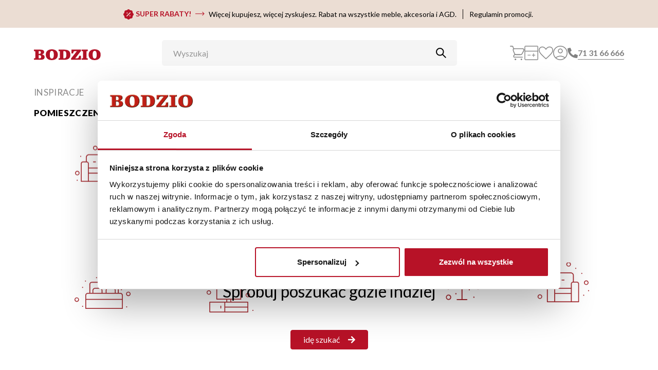

--- FILE ---
content_type: text/html; charset=UTF-8
request_url: https://www.bodzio.pl/pl/akcesoria-i-dodatki/dekoracje-ozdoby/5728-patera-konti-9-bialy/
body_size: 17935
content:
<!DOCTYPE html><html lang="pl-PL"><head><meta http-equiv="X-UA-Compatible" content="IE=edge"><meta charset="UTF-8"><title>BODZIO</title><meta name="keywords"content=""/><meta name="description"content=""/><meta property="og:url" content="https://www.bodzio.pl/pl/akcesoria-i-dodatki/dekoracje-ozdoby/5728-patera-konti-9-bialy/"/><meta property="og:type" content="article"/><meta property="og:title" content="BODZIO"/><meta property="og:description" content=""/><meta property="og:image" content="https://www.bodzio.pl/public/build/assets/images/logo-1000x1000.jpg"/><meta property="og:image:width" content="1000"/><meta property="og:image:height" content="1000"/><link rel="manifest" href="/public/build/assets/manifest.json"><meta name="theme-color" content="#B7000D"/><meta name="apple-mobile-web-app-capable" content="yes"/><meta name="apple-mobile-web-app-status-bar-style" content="black"/><meta name="apple-touch-fullscreen" content="yes"/><meta name="apple-mobile-web-app-title" content="BODZIO"><link rel="apple-touch-icon" href="/public/build/assets/images/logo-corrected-192x192.png"><meta name="apple-mobile-web-app-status-bar" content="#db4938" /><meta name="format-detection" content="telephone=no"/><meta name="google-signin-client_id" content="golden-medium-162211.apps.googleusercontent.com"><link rel="preconnect" href="https://fonts.gstatic.com"><link href='https://fonts.googleapis.com/css?family=Lato:400,700,900&display=swap' rel="stylesheet"><meta name="google-site-verification" content="aHFlIrQMR4wv8u6C5d-wp_fag1gKYtNVMPMZzmrwy34" /><link rel="shortcut icon" type="image/png" href="/public/build/assets/images/favicon.png"/><link rel="stylesheet" href="/public/build/css/style.css?1765281401"/><meta name="viewport" content="width=device-width, initial-scale=1.0, maximum-scale=5, minimum-scale=1.0"/><meta name="recaptcha-sitekey" content="6Ld5U7YUAAAAAPyKyoN_hFEPaAMVx8TcW2BWLAac"><meta id="meta_currency" content="PLN"><!-- Google Tag Manager --><script type="text/javascript" defer fetchpriority="low">window.addEventListener('load', function() {setTimeout(() => {(function(w,d,s,l,i){w[l]=w[l]||[];w[l].push({'gtm.start':new Date().getTime(),event:'gtm.js'});var f=d.getElementsByTagName(s)[0],j=d.createElement(s),dl=l!='dataLayer'?'&l='+l:'';j.async=true;j.src='https://www.googletagmanager.com/gtm.js?id='+i+dl;f.parentNode.insertBefore(j,f);})(window,document,'script','dataLayer','GTM-546XTT4');});});</script><!-- End Google Tag Manager --><!-- Facebook domain verification --><meta name="facebook-domain-verification" content="ke0rssc8rib8phmbegt2phixboss9q" /><!-- End Facebook domain verification --><!-- Meta Pixel Code --><script type="text/javascript" defer fetchpriority="low">window.addEventListener('load', function() {setTimeout(() => {!function(f,b,e,v,n,t,s){if(f.fbq)return;n=f.fbq=function(){n.callMethod?n.callMethod.apply(n,arguments):n.queue.push(arguments)};if(!f._fbq)f._fbq=n;n.push=n;n.loaded=!0;n.version='2.0';n.queue=[];t=b.createElement(e);t.async=!0;t.src=v;s=b.getElementsByTagName(e)[0];s.parentNode.insertBefore(t,s)}(window, document,'script','https://connect.facebook.net/en_US/fbevents.js');fbq('init', '250238377100522');fbq('track', 'PageView');}, 1000);});</script><noscript><img height="1" width="1" style="display:none" src="https://www.facebook.com/tr?id=250238377100522&ev=PageView&noscript=1"/></noscript><!-- End Meta Pixel Code --><script type="text/javascript" defer fetchpriority="low">window.addEventListener('load', function() {setTimeout(() => {(function (srcjs) {window._edrone = window._edrone || {};_edrone.app_id="64745790ea6ae";
_edrone.platform="Bodzio";
_edrone.platform_version="1.0.0";
_edrone.version="1.0.0";
_edrone.email="";
_edrone.first_name="";
let doc = document.createElement('script');doc.type = 'text/javascript';doc.async = true;doc.src = ('https:' === document.location.protocol ? 'https:' : 'http:') + srcjs;let s = document.getElementsByTagName('script')[0];s.parentNode.insertBefore(doc, s);})("//d3bo67muzbfgtl.cloudfront.net/edrone_2_0.js?app_id=64745790ea6ae");}, 1000)})</script><!-- Hotjar Tracking Code for BODZIO --><script type="text/javascript" defer fetchpriority="low">window.addEventListener('load', function() {setTimeout(() => {(function(h,o,t,j,a,r){h.hj=h.hj||function(){(h.hj.q=h.hj.q||[]).push(arguments)};h._hjSettings={hjid:6459211,hjsv:6};a=o.getElementsByTagName('head')[0];r=o.createElement('script');r.async=1;r.src=t+h._hjSettings.hjid+j+h._hjSettings.hjsv;a.appendChild(r);})(window,document,'https://static.hotjar.com/c/hotjar-','.js?sv=');}, 1000)})</script></head><body ><!-- Google Tag Manager (noscript) --><noscript><iframe src="https://www.googletagmanager.com/ns.html?id=GTM-546XTT4"height="0" width="0" style="display:none;visibility:hidden"></iframe></noscript><!-- End Google Tag Manager (noscript) --><div class="btn-lg btn-secondary scroll-up-btn" role="button" aria-label="Przewiń do góry" style="line-height: 0;padding: 0.8rem 1rem; cursor: pointer"><i class="fa fa-arrow-circle-up" aria-hidden="true"></i></div><div id="light-preloader" class="light-preloader d-none"><div class="loader"></div></div><div class="dark-overlay"></div><div class="dark-overlay--for-login"></div><div class="dark-overlay--for-sidebar"></div><div class="header-scrollable d-md-none"><div id="info-bar" class="info-bar info-bar-alert col-12 m-0 py-3 px-3"><div class="info-bar-desktop d-none d-lg-flex justify-content-center align-items-center px-3 px-md-0"><a href="https://www.bodzio.pl/pl/promocja-super-rabaty-01-2026/"><svg width="20" height="20" viewBox="0 0 20 20" fill="none" xmlns="http://www.w3.org/2000/svg"><path fill-rule="evenodd" clip-rule="evenodd" d="M7.5924 1.20027C7.34888 1.4078 7.22711 1.51158 7.09706 1.59874C6.79896 1.79854 6.46417 1.93721 6.1121 2.00672C5.95851 2.03705 5.79903 2.04977 5.48008 2.07522C4.6787 2.13918 4.278 2.17115 3.94371 2.28923C3.17051 2.56233 2.56233 3.17051 2.28923 3.94371C2.17115 4.278 2.13918 4.6787 2.07522 5.48008C2.04977 5.79903 2.03705 5.95851 2.00672 6.1121C1.93721 6.46417 1.79854 6.79896 1.59874 7.09706C1.51158 7.22711 1.40781 7.34887 1.20027 7.5924C0.678832 8.2043 0.418102 8.5102 0.265222 8.8301C-0.0884075 9.57 -0.0884075 10.43 0.265222 11.1699C0.418112 11.4898 0.678832 11.7957 1.20027 12.4076C1.40778 12.6511 1.51158 12.7729 1.59874 12.9029C1.79854 13.201 1.93721 13.5358 2.00672 13.8879C2.03705 14.0415 2.04977 14.201 2.07522 14.5199C2.13918 15.3213 2.17115 15.722 2.28923 16.0563C2.56233 16.8295 3.17051 17.4377 3.94371 17.7108C4.278 17.8288 4.6787 17.8608 5.48008 17.9248C5.79903 17.9502 5.95851 17.963 6.1121 17.9933C6.46417 18.0628 6.79896 18.2015 7.09706 18.4013C7.22711 18.4884 7.34887 18.5922 7.5924 18.7997C8.2043 19.3212 8.5102 19.5819 8.8301 19.7348C9.57 20.0884 10.43 20.0884 11.1699 19.7348C11.4898 19.5819 11.7957 19.3212 12.4076 18.7997C12.6511 18.5922 12.7729 18.4884 12.9029 18.4013C13.201 18.2015 13.5358 18.0628 13.8879 17.9933C14.0415 17.963 14.201 17.9502 14.5199 17.9248C15.3213 17.8608 15.722 17.8288 16.0563 17.7108C16.8295 17.4377 17.4377 16.8295 17.7108 16.0563C17.8288 15.722 17.8608 15.3213 17.9248 14.5199C17.9502 14.201 17.963 14.0415 17.9933 13.8879C18.0628 13.5358 18.2015 13.201 18.4013 12.9029C18.4884 12.7729 18.5922 12.6511 18.7997 12.4076C19.3212 11.7957 19.5819 11.4898 19.7348 11.1699C20.0884 10.43 20.0884 9.57 19.7348 8.8301C19.5819 8.5102 19.3212 8.2043 18.7997 7.5924C18.5922 7.34887 18.4884 7.22711 18.4013 7.09706C18.2015 6.79896 18.0628 6.46417 17.9933 6.1121C17.963 5.95851 17.9502 5.79903 17.9248 5.48008C17.8608 4.6787 17.8288 4.278 17.7108 3.94371C17.4377 3.17051 16.8295 2.56233 16.0563 2.28923C15.722 2.17115 15.3213 2.13918 14.5199 2.07522C14.201 2.04977 14.0415 2.03705 13.8879 2.00672C13.5358 1.93721 13.201 1.79854 12.9029 1.59874C12.7729 1.51158 12.6511 1.40781 12.4076 1.20027C11.7957 0.678832 11.4898 0.418112 11.1699 0.265222C10.43 -0.0884075 9.57 -0.0884075 8.8301 0.265222C8.5102 0.418102 8.2043 0.678832 7.5924 1.20027ZM13.8309 6.16959C14.1487 6.48742 14.1487 7.00273 13.8309 7.32056L7.32003 13.8314C7.0022 14.1493 6.48689 14.1493 6.16906 13.8314C5.85123 13.5136 5.85123 12.9983 6.16906 12.6805L12.6799 6.16959C12.9978 5.85176 13.5131 5.85176 13.8309 6.16959ZM13.798 12.7134C13.798 13.3127 13.3122 13.7985 12.7129 13.7985C12.1135 13.7985 11.6277 13.3127 11.6277 12.7134C11.6277 12.1141 12.1135 11.6282 12.7129 11.6282C13.3122 11.6282 13.798 12.1141 13.798 12.7134ZM7.28712 8.3728C7.88643 8.3728 8.3723 7.88696 8.3723 7.28765C8.3723 6.68834 7.88643 6.2025 7.28712 6.2025C6.68781 6.2025 6.20197 6.68834 6.20197 7.28765C6.20197 7.88696 6.68781 8.3728 7.28712 8.3728Z" fill="#B71227"/></svg><span class="font-weight-bold text-primary mx-1">SUPER RABATY!</span></a><svg id="info-bar-arrow" class="mx-1" width="18" height="8" viewBox="0 0 18 8" fill="none" xmlns="http://www.w3.org/2000/svg"><path d="M17.3536 4.03553C17.5488 3.84027 17.5488 3.52369 17.3536 3.32842L14.1716 0.146442C13.9763 -0.0488198 13.6597 -0.0488198 13.4645 0.146442C13.2692 0.341705 13.2692 0.658287 13.4645 0.853549L16.2929 3.68198L13.4645 6.5104C13.2692 6.70567 13.2692 7.02225 13.4645 7.21751C13.6597 7.41277 13.9763 7.41277 14.1716 7.21751L17.3536 4.03553ZM0 3.68198V4.18198H17V3.68198V3.18198H0V3.68198Z" fill="#B71227"/></svg><span class="mx-1">Więcej kupujesz, więcej zyskujesz. Rabat na wszystkie meble, akcesoria i AGD.</span><svg id="info-bar-separator" class="mx-2" width="1" height="19" viewBox="0 0 1 19" fill="none" xmlns="http://www.w3.org/2000/svg"><path d="M0.5 0L0.500001 19" stroke="#050301"/></svg><a href="https://www.bodzio.pl/pl/promocja-super-rabaty-01-2026/" class="mx-1">Regulamin promocji.</a></div><div class="info-bar-mobile d-flex d-lg-none flex-column px-3 px-md-0"><div class="info-bar-mobile-line-1 d-flex justify-content-between align-items-center mb-2"><div class="ml-1"><a href="https://www.bodzio.pl/pl/promocja-super-rabaty-01-2026/"><svg width="20" height="20" viewBox="0 0 20 20" fill="none" xmlns="http://www.w3.org/2000/svg"><path fill-rule="evenodd" clip-rule="evenodd" d="M7.5924 1.20027C7.34888 1.4078 7.22711 1.51158 7.09706 1.59874C6.79896 1.79854 6.46417 1.93721 6.1121 2.00672C5.95851 2.03705 5.79903 2.04977 5.48008 2.07522C4.6787 2.13918 4.278 2.17115 3.94371 2.28923C3.17051 2.56233 2.56233 3.17051 2.28923 3.94371C2.17115 4.278 2.13918 4.6787 2.07522 5.48008C2.04977 5.79903 2.03705 5.95851 2.00672 6.1121C1.93721 6.46417 1.79854 6.79896 1.59874 7.09706C1.51158 7.22711 1.40781 7.34887 1.20027 7.5924C0.678832 8.2043 0.418102 8.5102 0.265222 8.8301C-0.0884075 9.57 -0.0884075 10.43 0.265222 11.1699C0.418112 11.4898 0.678832 11.7957 1.20027 12.4076C1.40778 12.6511 1.51158 12.7729 1.59874 12.9029C1.79854 13.201 1.93721 13.5358 2.00672 13.8879C2.03705 14.0415 2.04977 14.201 2.07522 14.5199C2.13918 15.3213 2.17115 15.722 2.28923 16.0563C2.56233 16.8295 3.17051 17.4377 3.94371 17.7108C4.278 17.8288 4.6787 17.8608 5.48008 17.9248C5.79903 17.9502 5.95851 17.963 6.1121 17.9933C6.46417 18.0628 6.79896 18.2015 7.09706 18.4013C7.22711 18.4884 7.34887 18.5922 7.5924 18.7997C8.2043 19.3212 8.5102 19.5819 8.8301 19.7348C9.57 20.0884 10.43 20.0884 11.1699 19.7348C11.4898 19.5819 11.7957 19.3212 12.4076 18.7997C12.6511 18.5922 12.7729 18.4884 12.9029 18.4013C13.201 18.2015 13.5358 18.0628 13.8879 17.9933C14.0415 17.963 14.201 17.9502 14.5199 17.9248C15.3213 17.8608 15.722 17.8288 16.0563 17.7108C16.8295 17.4377 17.4377 16.8295 17.7108 16.0563C17.8288 15.722 17.8608 15.3213 17.9248 14.5199C17.9502 14.201 17.963 14.0415 17.9933 13.8879C18.0628 13.5358 18.2015 13.201 18.4013 12.9029C18.4884 12.7729 18.5922 12.6511 18.7997 12.4076C19.3212 11.7957 19.5819 11.4898 19.7348 11.1699C20.0884 10.43 20.0884 9.57 19.7348 8.8301C19.5819 8.5102 19.3212 8.2043 18.7997 7.5924C18.5922 7.34887 18.4884 7.22711 18.4013 7.09706C18.2015 6.79896 18.0628 6.46417 17.9933 6.1121C17.963 5.95851 17.9502 5.79903 17.9248 5.48008C17.8608 4.6787 17.8288 4.278 17.7108 3.94371C17.4377 3.17051 16.8295 2.56233 16.0563 2.28923C15.722 2.17115 15.3213 2.13918 14.5199 2.07522C14.201 2.04977 14.0415 2.03705 13.8879 2.00672C13.5358 1.93721 13.201 1.79854 12.9029 1.59874C12.7729 1.51158 12.6511 1.40781 12.4076 1.20027C11.7957 0.678832 11.4898 0.418112 11.1699 0.265222C10.43 -0.0884075 9.57 -0.0884075 8.8301 0.265222C8.5102 0.418102 8.2043 0.678832 7.5924 1.20027ZM13.8309 6.16959C14.1487 6.48742 14.1487 7.00273 13.8309 7.32056L7.32003 13.8314C7.0022 14.1493 6.48689 14.1493 6.16906 13.8314C5.85123 13.5136 5.85123 12.9983 6.16906 12.6805L12.6799 6.16959C12.9978 5.85176 13.5131 5.85176 13.8309 6.16959ZM13.798 12.7134C13.798 13.3127 13.3122 13.7985 12.7129 13.7985C12.1135 13.7985 11.6277 13.3127 11.6277 12.7134C11.6277 12.1141 12.1135 11.6282 12.7129 11.6282C13.3122 11.6282 13.798 12.1141 13.798 12.7134ZM7.28712 8.3728C7.88643 8.3728 8.3723 7.88696 8.3723 7.28765C8.3723 6.68834 7.88643 6.2025 7.28712 6.2025C6.68781 6.2025 6.20197 6.68834 6.20197 7.28765C6.20197 7.88696 6.68781 8.3728 7.28712 8.3728Z" fill="#B71227" /></svg><span class="font-weight-bold text-primary mx-1">SUPER RABATY!</span></a></div><svg class="" id="info-bar-separator" width="1" height="19" viewBox="0 0 1 19" fill="none" xmlns="http://www.w3.org/2000/svg"><path d="M0.5 0L0.500001 19" stroke="#050301"/></svg><a href="https://www.bodzio.pl/pl/promocja-super-rabaty-01-2026/" class="mx-1">Regulamin promocji.</a></div><div class="text-left"><span>Więcej kupujesz, więcej zyskujesz.</span> <br /><span>Rabat na wszystkie meble, akcesoria i AGD.</span></div></div></div><div class="max-w-[1920px] mx-auto px-4"><div id="header-row-1" class="flex justify-between items-center w-full py-2"><a class="navbar-brand ml-0" href="/pl/"><img src="/public/build/assets/images/logo.svg" alt="https://www.bodzio.pl" width="130"/></a><div class="flex items-center gap-5 js_header-icons"><a class="flex items-center justify-center size-7 bg-transparent border-none relative" href="/pl/cart/" data-toggle="tooltip" data-title="Koszyk" data-placement="bottom" aria-label="Koszyk"><img class="size-7 js_nav-icon-cart" src="/public/build/assets/images/cart.svg" alt="Koszyk"><span class="js_cart_count nav-counter" style='display: none;'>0</span></a><a class="flex items-center justify-center size-7 bg-transparent border-none relative" href="/pl/cart-offer/" data-toggle="tooltip" data-title="Kalkulacja wstępna" data-placement="bottom" aria-label="Kalkulacja wstępna"><img class="size-7 js_nav-icon-calc" src="/public/build/assets/images/calc.svg" alt="Kalkulacja wstępna"><span class="js_offer_count nav-counter" style='display: none;'>0</span></a><a class="flex items-center justify-center size-7 bg-transparent border-none relative" href="/pl/favourites/" data-toggle="tooltip" data-title="Ulubione" data-placement="bottom" aria-label="Ulubione"><img class="size-7 js_nav-icon-fav" src="/public/build/assets/images/favs.svg" alt="Ulubione"><span class="js_fav_count nav-counter" style='display: none;'>0</span></a><div class="relative" id="login-panel-wrapper"><button type="button" class="flex items-center justify-center size-7 bg-transparent border-none" id="login-panel--toggler" data-toggle="tooltip" data-title="Konto" data-placement="bottom" aria-label="Przycisk otwierający panel logowania"><img class="size-7" src="/public/build/assets/images/profile.svg" alt="Konto"></button><div id="login-panel"><div class="d-flex justify-content-end"><button type="button" class="close mx-2 mt-1 close-panel-button" data-dismiss="modal" aria-label="Close"><span aria-hidden="true">&times;</span></button></div><div class="col-12"><form id="loginForm" action="/pl/login/sign-in/?modal=1" class="form form-default" method="post"data-api-url="/pl/api/v1/user/check_login/" data-login-url="/login/" data-register-url="/register/"novalidate><div class="d-flex flex-column align-items-center"><div class="form-group err-inf-con mt-3 w-100"><input type="email" name="loginEmail" id="loginEmail" class="form-control"placeholder="Adres email"/><div class="invalid-feedback d-none"></div></div><div class="form-group err-inf-con mb-3 w-100"><input type="password" name="loginPassword" id="loginPassword" class="form-control"placeholder="Hasło"/><div class="invalid-feedback d-none"></div></div><div class="form-group err-inf-con mb-3 w-100"><div class="g-recaptcha-login-form" id="g-recaptcha-login-form"style="transform:scale(0.72);transform-origin:0 0;"data-sitekey="6Ld5U7YUAAAAAPyKyoN_hFEPaAMVx8TcW2BWLAac"></div><span class="g-recaptcha-error"></span></div><div class="mb-4"><span id="submitLoginForm" class="btn btn-primary">Zaloguj się</span><div id="login-panel-small-spinner"></div><input type="hidden" name="login_redirect_url" id="login_redirect_url"value="/pl/akcesoria-i-dodatki/dekoracje-ozdoby/5728-patera-konti-9-bialy/"/></div><a href="/pl/register/"><button type="button">Zarejestruj się</button></a><a class="mb-3" href="#"><button type="button" id="remind-password-btn">Zmień hasło</button></a></div><div id="loginMessage"></div></form></div></div><div id="remind-password-panel"><div class="d-flex justify-content-end"><button type="button" class="close mx-2 mt-1 close-panel-button" data-dismiss="modal" aria-label="Close"><span aria-hidden="true">&times;</span></button></div><div class="col-12"><div class="d-flex flex-column align-items-center"><a class="" href="#"><button type="button" class="mt-2" id="back-to-login-from-remind-panel"><i class="fas fa-arrow-left mr-2"></i>Wróć do logowania</button></a><form id="passwordResetRequestForm" method="post" action="/pl/reset_password/"data-api-url="/pl/api/v1/user/password_reset_request/" class="form form-default w-100" novalidate><div class="d-flex flex-column align-items-center"><div class="form-group err-inf-con mt-3 w-100"><input type="email" name="accountEmail" id="accountEmail" class="form-control"placeholder="Adres email"/><div class="error-info error-info-right d-none"></div></div><div class="d-flex justify-content-center mb-4"><div class="position-relative"><button id="submitPasswordResetRequestForm"class="btn btn-primary">Przypomnij</button><div id="password-reset-request-small-spinner" class="spinner-inline"></div></div></div></div></form></div></div></div></div></div></div></div></div><div class="header-sticky d-md-none"><div class="w-full max-w-[1920px] mx-auto px-4"><div id="header-row-2" class="d-flex items-center gap-2 py-2 bg-white"><div class="search_container grow js_mobile-nav_search"><form  class="flex w-full" action="/pl/search/" method="get" novalidate="novalidate"><input name="fltr[q]" class="form-control border-0 pl-0 py-0" type="search" placeholder="Wyszukaj" aria-label="Wyszukaj"/><button class="search_button btn-none" type="submit" aria-label="Przycisk uruchamiający szukanie"><img class="size-5" src="/public/build/assets/images/search-icon.svg" alt="Szukaj"></button></form></div><button class="btn-burger js_mobile-nav_toggler flex items-center justify-center size-12 rounded-lg border-none shrink-0 bg-transparent" type="button"aria-controls="Main_Navbar" aria-expanded="false" aria-label="Toggle navigation"><img class="size-6" src="/public/build/assets/images/hamburger.svg" alt="Menu"></button></div></div><nav class="header-b-mobile header-b mt-2 w-100"><div class="header-b-menu container header-b-mobile--hidden"><ul class="header-b-menu--main m-0"><li class="megamenu-holder  " id="holder-rooms-section"><div><a href="/pl/pomieszczenia/" class="d-flex flex-row ">Pomieszczenia<i class="fas fa-sort-down f-10 mobile-hidden"></i></a><a data-toggle="collapse" href="#mobile-holder-rooms" class="desktop-hidden"><i class="fas fa-sort-down f-22 opacity-3 d-flex align-self-center mb-2" style="transform: scaleY(1.2)"></i></a></div><ul id="mobile-holder-rooms" class="list-unstyled collapse"><li><a href="/pl/pomieszczenia/salon/" class="header-b-menu--main-sublink" tabindex="0">Salon</a></li><li><a href="/pl/pomieszczenia/kuchnia/" class="header-b-menu--main-sublink" tabindex="0">Kuchnia</a></li><li><a href="/pl/pomieszczenia/sypialnia/" class="header-b-menu--main-sublink" tabindex="0">Sypialnia</a></li><li><a href="/pl/pomieszczenia/garderoba/" class="header-b-menu--main-sublink" tabindex="0">Garderoba</a></li><li><a href="/pl/pomieszczenia/pokoj-mlodziezowy/" class="header-b-menu--main-sublink" tabindex="0">Pokój młodzieżowy</a></li><li><a href="/pl/pomieszczenia/jadalnia/" class="header-b-menu--main-sublink" tabindex="0">Jadalnia</a></li><li><a href="/pl/pomieszczenia/przedpokoj/" class="header-b-menu--main-sublink" tabindex="0">Przedpokój</a></li><li><a href="/pl/pomieszczenia/ogrod/" class="header-b-menu--main-sublink" tabindex="0">Ogród</a></li><li><a href="/pl/pomieszczenia/biuro/" class="header-b-menu--main-sublink" tabindex="0">Biuro</a></li></ul></li><li class="megamenu-holder  " id="holder-accessories-section"><div><a href="/pl/akcesoria-i-dodatki/" class="d-flex flex-row ">Akcesoria i dodatki<i class="fas fa-sort-down f-10 mobile-hidden"></i></a><a data-toggle="collapse" href="#mobile-holder-accessories" class="desktop-hidden"><i class="fas fa-sort-down f-22 opacity-3 d-flex align-self-center mb-2" style="transform: scaleY(1.2)"></i></a></div><ul id="mobile-holder-accessories" class="list-unstyled collapse"><li><a href="/pl/akcesoria-i-dodatki/dzien-babci-i-dziadka/" class="header-b-menu--main-sublink" tabindex="0">Dzień Babci i Dziadka</a></li><li><a href="/pl/akcesoria-i-dodatki/artykuly-bozonarodzeniowe/" class="header-b-menu--main-sublink" tabindex="0">Artykuły bożonarodzeniowe</a></li><li><a href="/pl/akcesoria-i-dodatki/kolekcja-wiosenna/" class="header-b-menu--main-sublink" tabindex="0">Kolekcja wiosenna</a></li><li><a href="/pl/akcesoria-i-dodatki/poduszki-i-poszewki/" class="header-b-menu--main-sublink" tabindex="0">Poduszki i poszewki</a></li><li><a href="/pl/akcesoria-i-dodatki/akcesoria-do-pieczenia/" class="header-b-menu--main-sublink" tabindex="0">Akcesoria do pieczenia</a></li><li><a href="/pl/akcesoria-i-dodatki/akcesoria-kuchenne/" class="header-b-menu--main-sublink" tabindex="0">Akcesoria kuchenne</a></li><li><a href="/pl/akcesoria-i-dodatki/tekstylia-kuchenne/" class="header-b-menu--main-sublink" tabindex="0">Tekstylia kuchenne</a></li><li><a href="/pl/akcesoria-i-dodatki/pojemniki-kuchenne/" class="header-b-menu--main-sublink" tabindex="0">Pojemniki kuchenne</a></li><li><a href="/pl/akcesoria-i-dodatki/patelnie-i-garnki/" class="header-b-menu--main-sublink" tabindex="0">Patelnie i garnki</a></li><li><a href="/pl/akcesoria-i-dodatki/zastawa-stolowa/" class="header-b-menu--main-sublink" tabindex="0">Zastawa stołowa</a></li><li><a href="/pl/akcesoria-i-dodatki/kubki-filizanki-i-miski/" class="header-b-menu--main-sublink" tabindex="0">Kubki, filiżanki i miski</a></li><li><a href="/pl/akcesoria-i-dodatki/szklo-stolowe/" class="header-b-menu--main-sublink" tabindex="0">Szkło stołowe</a></li><li><a href="/pl/akcesoria-i-dodatki/obrazy/" class="header-b-menu--main-sublink" tabindex="0">Obrazy</a></li><li><a href="/pl/akcesoria-i-dodatki/ramki-na-zdjecia/" class="header-b-menu--main-sublink" tabindex="0">Ramki na zdjęcia</a></li><li><a href="/pl/akcesoria-i-dodatki/nakrycie-lozka/" class="header-b-menu--main-sublink" tabindex="0">Nakrycie łóżka</a></li><li><a href="/pl/akcesoria-i-dodatki/koce/" class="header-b-menu--main-sublink" tabindex="0">Koce</a></li><li><a href="/pl/akcesoria-i-dodatki/zegary/" class="header-b-menu--main-sublink" tabindex="0">Zegary</a></li><li><a href="/pl/akcesoria-i-dodatki/lustra/" class="header-b-menu--main-sublink" tabindex="0">Lustra</a></li><li><a href="/pl/akcesoria-i-dodatki/akcesoria-dzieciece/" class="header-b-menu--main-sublink" tabindex="0">Akcesoria dziecięce</a></li><li><a href="/pl/akcesoria-i-dodatki/przechowywanie/" class="header-b-menu--main-sublink" tabindex="0">Przechowywanie</a></li><li><a href="/pl/akcesoria-i-dodatki/obrusy-i-biezniki/" class="header-b-menu--main-sublink" tabindex="0">Obrusy i bieżniki</a></li><li><a href="/pl/akcesoria-i-dodatki/firany-i-zaslony/" class="header-b-menu--main-sublink" tabindex="0">Firany i zasłony</a></li><li><a href="/pl/akcesoria-i-dodatki/akcesoria-lazienkowe/" class="header-b-menu--main-sublink" tabindex="0">Akcesoria łazienkowe</a></li><li><a href="/pl/akcesoria-i-dodatki/dekoracje-ozdoby/" class="header-b-menu--main-sublink" tabindex="0">Dekoracje - ozdoby</a></li><li><a href="/pl/akcesoria-i-dodatki/lampki-nocne-lampiony-i-swiece/" class="header-b-menu--main-sublink" tabindex="0">Lampki nocne, lampiony i świece</a></li><li><a href="/pl/akcesoria-i-dodatki/rosliny-ozdobne/" class="header-b-menu--main-sublink" tabindex="0">Rośliny ozdobne</a></li><li><a href="/pl/akcesoria-i-dodatki/wazony-doniczki-i-kosze-na-kwiaty/" class="header-b-menu--main-sublink" tabindex="0">Wazony, doniczki i kosze na kwiaty</a></li><li><a href="/pl/akcesoria-i-dodatki/wycieraczki/" class="header-b-menu--main-sublink" tabindex="0">Wycieraczki</a></li><li><a href="/pl/akcesoria-i-dodatki/kosze-na-smieci/" class="header-b-menu--main-sublink" tabindex="0">Kosze na śmieci</a></li></ul></li><li class=" no-mega-menu  " id="holder-collections-section"><div><a href="/pl/kolekcje/" class="d-flex flex-row ">Kolekcje</a></div></li><li class=" no-mega-menu  " id="holder-news-section"><div><a href="/pl/nowosci/" class="d-flex flex-row ">Nowości</a></div></li><li class=" no-mega-menu  " id="holder-promotions-section"><div><a href="/pl/promocje/" class="d-flex flex-row text-primary">Promocje</a></div></li><li class=" no-mega-menu  " id="holder-departments-section"><div><a href="/pl/salony/" class="d-flex flex-row ">Salony</a></div></li><li class=" no-mega-menu  mobile-hidden" id="holder-planer-section"><div><a href="/pl/planer/" class="d-flex flex-row ">Planer 3D</a></div></li></ul><div class="menu-separator" style="width: 1px; height: 20px; background-color: #000; margin: 0 25px 0 0px;"></div><ul class="header-b-menu--secondary navi-left-border "><li class=" " id="holder-blog-section"><div><a href="/pl/blog/" class="d-flex flex-row">Inspiracje</a></div></li><li class=" " id="holder-about-section"><div><a href="/pl/o-firmie/" class="d-flex flex-row">O firmie</a></div></li><li class=" " id="holder-job-section"><div><a href="/pl/praca/" class="d-flex flex-row">Praca</a></div></li><li class=" " id="holder-newspaper-section"><div><a href="/pl/katalog/" class="d-flex flex-row">Katalog</a></div></li><li class=" " id="holder-contact-section"><div><a href="/pl/kontakt/" class="d-flex flex-row">Kontakt</a></div></li></ul><a href="tel:+48713166666" class="flex items-center gap-2 text-gray mt-4 desktop-hidden" aria-label="Zadzwoń"><i class="fa fa-phone" style="transform: scaleX(-1); font-size: 20px;"></i><span class="font-bold text-16 border-b border-current">71 31 66 666</span></a></div><div id="megamenu" class="megamenu-container container mobile-hidden"><div class="megamenu" style="display: none"><div class="container"><div class="megamenu-title">Kategorie</div><div id="megamenu-holder-rooms" class="d-none megamenu-category" data-content="holder-rooms-section"><div class="megamenu-category-item"><span><a href="/pl/pomieszczenia/salon/">Salon</a></span><span><a href="/pl/pomieszczenia/kuchnia/">Kuchnia</a></span><span><a href="/pl/pomieszczenia/sypialnia/">Sypialnia</a></span><span><a href="/pl/pomieszczenia/garderoba/">Garderoba</a></span><span><a href="/pl/pomieszczenia/pokoj-mlodziezowy/">Pokój młodzieżowy</a></span><span><a href="/pl/pomieszczenia/jadalnia/">Jadalnia</a></span><span><a href="/pl/pomieszczenia/przedpokoj/">Przedpokój</a></span><span><a href="/pl/pomieszczenia/ogrod/">Ogród</a></span><span><a href="/pl/pomieszczenia/biuro/">Biuro</a></span></div></div><div id="megamenu-holder-accessories" class="d-none megamenu-category" data-content="holder-accessories-section"><div class="megamenu-category-item"><span><a href="/pl/akcesoria-i-dodatki/dzien-babci-i-dziadka/">Dzień Babci i Dziadka</a></span><span><a href="/pl/akcesoria-i-dodatki/artykuly-bozonarodzeniowe/">Artykuły bożonarodzeniowe</a></span><span><a href="/pl/akcesoria-i-dodatki/kolekcja-wiosenna/">Kolekcja wiosenna</a></span><span><a href="/pl/akcesoria-i-dodatki/poduszki-i-poszewki/">Poduszki i poszewki</a></span><span><a href="/pl/akcesoria-i-dodatki/akcesoria-do-pieczenia/">Akcesoria do pieczenia</a></span><span><a href="/pl/akcesoria-i-dodatki/akcesoria-kuchenne/">Akcesoria kuchenne</a></span><span><a href="/pl/akcesoria-i-dodatki/tekstylia-kuchenne/">Tekstylia kuchenne</a></span><span><a href="/pl/akcesoria-i-dodatki/pojemniki-kuchenne/">Pojemniki kuchenne</a></span><span><a href="/pl/akcesoria-i-dodatki/patelnie-i-garnki/">Patelnie i garnki</a></span><span><a href="/pl/akcesoria-i-dodatki/zastawa-stolowa/">Zastawa stołowa</a></span><span><a href="/pl/akcesoria-i-dodatki/kubki-filizanki-i-miski/">Kubki, filiżanki i miski</a></span><span><a href="/pl/akcesoria-i-dodatki/szklo-stolowe/">Szkło stołowe</a></span><span><a href="/pl/akcesoria-i-dodatki/obrazy/">Obrazy</a></span><span><a href="/pl/akcesoria-i-dodatki/ramki-na-zdjecia/">Ramki na zdjęcia</a></span><span><a href="/pl/akcesoria-i-dodatki/nakrycie-lozka/">Nakrycie łóżka</a></span><span><a href="/pl/akcesoria-i-dodatki/koce/">Koce</a></span><span><a href="/pl/akcesoria-i-dodatki/zegary/">Zegary</a></span><span><a href="/pl/akcesoria-i-dodatki/lustra/">Lustra</a></span><span><a href="/pl/akcesoria-i-dodatki/akcesoria-dzieciece/">Akcesoria dziecięce</a></span><span><a href="/pl/akcesoria-i-dodatki/przechowywanie/">Przechowywanie</a></span><span><a href="/pl/akcesoria-i-dodatki/obrusy-i-biezniki/">Obrusy i bieżniki</a></span><span><a href="/pl/akcesoria-i-dodatki/firany-i-zaslony/">Firany i zasłony</a></span><span><a href="/pl/akcesoria-i-dodatki/akcesoria-lazienkowe/">Akcesoria łazienkowe</a></span><span><a href="/pl/akcesoria-i-dodatki/dekoracje-ozdoby/">Dekoracje - ozdoby</a></span><span><a href="/pl/akcesoria-i-dodatki/lampki-nocne-lampiony-i-swiece/">Lampki nocne, lampiony i świece</a></span><span><a href="/pl/akcesoria-i-dodatki/rosliny-ozdobne/">Rośliny ozdobne</a></span><span><a href="/pl/akcesoria-i-dodatki/wazony-doniczki-i-kosze-na-kwiaty/">Wazony, doniczki i kosze na kwiaty</a></span><span><a href="/pl/akcesoria-i-dodatki/wycieraczki/">Wycieraczki</a></span><span><a href="/pl/akcesoria-i-dodatki/kosze-na-smieci/">Kosze na śmieci</a></span></div></div></div></div></div></nav></div><header class="main-header d-none d-md-block"><div id="info-bar" class="info-bar info-bar-alert col-12 m-0 py-3 px-3"><div class="info-bar-desktop d-none d-lg-flex justify-content-center align-items-center px-3 px-md-0"><a href="https://www.bodzio.pl/pl/promocja-super-rabaty-01-2026/"><svg width="20" height="20" viewBox="0 0 20 20" fill="none" xmlns="http://www.w3.org/2000/svg"><path fill-rule="evenodd" clip-rule="evenodd" d="M7.5924 1.20027C7.34888 1.4078 7.22711 1.51158 7.09706 1.59874C6.79896 1.79854 6.46417 1.93721 6.1121 2.00672C5.95851 2.03705 5.79903 2.04977 5.48008 2.07522C4.6787 2.13918 4.278 2.17115 3.94371 2.28923C3.17051 2.56233 2.56233 3.17051 2.28923 3.94371C2.17115 4.278 2.13918 4.6787 2.07522 5.48008C2.04977 5.79903 2.03705 5.95851 2.00672 6.1121C1.93721 6.46417 1.79854 6.79896 1.59874 7.09706C1.51158 7.22711 1.40781 7.34887 1.20027 7.5924C0.678832 8.2043 0.418102 8.5102 0.265222 8.8301C-0.0884075 9.57 -0.0884075 10.43 0.265222 11.1699C0.418112 11.4898 0.678832 11.7957 1.20027 12.4076C1.40778 12.6511 1.51158 12.7729 1.59874 12.9029C1.79854 13.201 1.93721 13.5358 2.00672 13.8879C2.03705 14.0415 2.04977 14.201 2.07522 14.5199C2.13918 15.3213 2.17115 15.722 2.28923 16.0563C2.56233 16.8295 3.17051 17.4377 3.94371 17.7108C4.278 17.8288 4.6787 17.8608 5.48008 17.9248C5.79903 17.9502 5.95851 17.963 6.1121 17.9933C6.46417 18.0628 6.79896 18.2015 7.09706 18.4013C7.22711 18.4884 7.34887 18.5922 7.5924 18.7997C8.2043 19.3212 8.5102 19.5819 8.8301 19.7348C9.57 20.0884 10.43 20.0884 11.1699 19.7348C11.4898 19.5819 11.7957 19.3212 12.4076 18.7997C12.6511 18.5922 12.7729 18.4884 12.9029 18.4013C13.201 18.2015 13.5358 18.0628 13.8879 17.9933C14.0415 17.963 14.201 17.9502 14.5199 17.9248C15.3213 17.8608 15.722 17.8288 16.0563 17.7108C16.8295 17.4377 17.4377 16.8295 17.7108 16.0563C17.8288 15.722 17.8608 15.3213 17.9248 14.5199C17.9502 14.201 17.963 14.0415 17.9933 13.8879C18.0628 13.5358 18.2015 13.201 18.4013 12.9029C18.4884 12.7729 18.5922 12.6511 18.7997 12.4076C19.3212 11.7957 19.5819 11.4898 19.7348 11.1699C20.0884 10.43 20.0884 9.57 19.7348 8.8301C19.5819 8.5102 19.3212 8.2043 18.7997 7.5924C18.5922 7.34887 18.4884 7.22711 18.4013 7.09706C18.2015 6.79896 18.0628 6.46417 17.9933 6.1121C17.963 5.95851 17.9502 5.79903 17.9248 5.48008C17.8608 4.6787 17.8288 4.278 17.7108 3.94371C17.4377 3.17051 16.8295 2.56233 16.0563 2.28923C15.722 2.17115 15.3213 2.13918 14.5199 2.07522C14.201 2.04977 14.0415 2.03705 13.8879 2.00672C13.5358 1.93721 13.201 1.79854 12.9029 1.59874C12.7729 1.51158 12.6511 1.40781 12.4076 1.20027C11.7957 0.678832 11.4898 0.418112 11.1699 0.265222C10.43 -0.0884075 9.57 -0.0884075 8.8301 0.265222C8.5102 0.418102 8.2043 0.678832 7.5924 1.20027ZM13.8309 6.16959C14.1487 6.48742 14.1487 7.00273 13.8309 7.32056L7.32003 13.8314C7.0022 14.1493 6.48689 14.1493 6.16906 13.8314C5.85123 13.5136 5.85123 12.9983 6.16906 12.6805L12.6799 6.16959C12.9978 5.85176 13.5131 5.85176 13.8309 6.16959ZM13.798 12.7134C13.798 13.3127 13.3122 13.7985 12.7129 13.7985C12.1135 13.7985 11.6277 13.3127 11.6277 12.7134C11.6277 12.1141 12.1135 11.6282 12.7129 11.6282C13.3122 11.6282 13.798 12.1141 13.798 12.7134ZM7.28712 8.3728C7.88643 8.3728 8.3723 7.88696 8.3723 7.28765C8.3723 6.68834 7.88643 6.2025 7.28712 6.2025C6.68781 6.2025 6.20197 6.68834 6.20197 7.28765C6.20197 7.88696 6.68781 8.3728 7.28712 8.3728Z" fill="#B71227"/></svg><span class="font-weight-bold text-primary mx-1">SUPER RABATY!</span></a><svg id="info-bar-arrow" class="mx-1" width="18" height="8" viewBox="0 0 18 8" fill="none" xmlns="http://www.w3.org/2000/svg"><path d="M17.3536 4.03553C17.5488 3.84027 17.5488 3.52369 17.3536 3.32842L14.1716 0.146442C13.9763 -0.0488198 13.6597 -0.0488198 13.4645 0.146442C13.2692 0.341705 13.2692 0.658287 13.4645 0.853549L16.2929 3.68198L13.4645 6.5104C13.2692 6.70567 13.2692 7.02225 13.4645 7.21751C13.6597 7.41277 13.9763 7.41277 14.1716 7.21751L17.3536 4.03553ZM0 3.68198V4.18198H17V3.68198V3.18198H0V3.68198Z" fill="#B71227"/></svg><span class="mx-1">Więcej kupujesz, więcej zyskujesz. Rabat na wszystkie meble, akcesoria i AGD.</span><svg id="info-bar-separator" class="mx-2" width="1" height="19" viewBox="0 0 1 19" fill="none" xmlns="http://www.w3.org/2000/svg"><path d="M0.5 0L0.500001 19" stroke="#050301"/></svg><a href="https://www.bodzio.pl/pl/promocja-super-rabaty-01-2026/" class="mx-1">Regulamin promocji.</a></div><div class="info-bar-mobile d-flex d-lg-none flex-column px-3 px-md-0"><div class="info-bar-mobile-line-1 d-flex justify-content-between align-items-center mb-2"><div class="ml-1"><a href="https://www.bodzio.pl/pl/promocja-super-rabaty-01-2026/"><svg width="20" height="20" viewBox="0 0 20 20" fill="none" xmlns="http://www.w3.org/2000/svg"><path fill-rule="evenodd" clip-rule="evenodd" d="M7.5924 1.20027C7.34888 1.4078 7.22711 1.51158 7.09706 1.59874C6.79896 1.79854 6.46417 1.93721 6.1121 2.00672C5.95851 2.03705 5.79903 2.04977 5.48008 2.07522C4.6787 2.13918 4.278 2.17115 3.94371 2.28923C3.17051 2.56233 2.56233 3.17051 2.28923 3.94371C2.17115 4.278 2.13918 4.6787 2.07522 5.48008C2.04977 5.79903 2.03705 5.95851 2.00672 6.1121C1.93721 6.46417 1.79854 6.79896 1.59874 7.09706C1.51158 7.22711 1.40781 7.34887 1.20027 7.5924C0.678832 8.2043 0.418102 8.5102 0.265222 8.8301C-0.0884075 9.57 -0.0884075 10.43 0.265222 11.1699C0.418112 11.4898 0.678832 11.7957 1.20027 12.4076C1.40778 12.6511 1.51158 12.7729 1.59874 12.9029C1.79854 13.201 1.93721 13.5358 2.00672 13.8879C2.03705 14.0415 2.04977 14.201 2.07522 14.5199C2.13918 15.3213 2.17115 15.722 2.28923 16.0563C2.56233 16.8295 3.17051 17.4377 3.94371 17.7108C4.278 17.8288 4.6787 17.8608 5.48008 17.9248C5.79903 17.9502 5.95851 17.963 6.1121 17.9933C6.46417 18.0628 6.79896 18.2015 7.09706 18.4013C7.22711 18.4884 7.34887 18.5922 7.5924 18.7997C8.2043 19.3212 8.5102 19.5819 8.8301 19.7348C9.57 20.0884 10.43 20.0884 11.1699 19.7348C11.4898 19.5819 11.7957 19.3212 12.4076 18.7997C12.6511 18.5922 12.7729 18.4884 12.9029 18.4013C13.201 18.2015 13.5358 18.0628 13.8879 17.9933C14.0415 17.963 14.201 17.9502 14.5199 17.9248C15.3213 17.8608 15.722 17.8288 16.0563 17.7108C16.8295 17.4377 17.4377 16.8295 17.7108 16.0563C17.8288 15.722 17.8608 15.3213 17.9248 14.5199C17.9502 14.201 17.963 14.0415 17.9933 13.8879C18.0628 13.5358 18.2015 13.201 18.4013 12.9029C18.4884 12.7729 18.5922 12.6511 18.7997 12.4076C19.3212 11.7957 19.5819 11.4898 19.7348 11.1699C20.0884 10.43 20.0884 9.57 19.7348 8.8301C19.5819 8.5102 19.3212 8.2043 18.7997 7.5924C18.5922 7.34887 18.4884 7.22711 18.4013 7.09706C18.2015 6.79896 18.0628 6.46417 17.9933 6.1121C17.963 5.95851 17.9502 5.79903 17.9248 5.48008C17.8608 4.6787 17.8288 4.278 17.7108 3.94371C17.4377 3.17051 16.8295 2.56233 16.0563 2.28923C15.722 2.17115 15.3213 2.13918 14.5199 2.07522C14.201 2.04977 14.0415 2.03705 13.8879 2.00672C13.5358 1.93721 13.201 1.79854 12.9029 1.59874C12.7729 1.51158 12.6511 1.40781 12.4076 1.20027C11.7957 0.678832 11.4898 0.418112 11.1699 0.265222C10.43 -0.0884075 9.57 -0.0884075 8.8301 0.265222C8.5102 0.418102 8.2043 0.678832 7.5924 1.20027ZM13.8309 6.16959C14.1487 6.48742 14.1487 7.00273 13.8309 7.32056L7.32003 13.8314C7.0022 14.1493 6.48689 14.1493 6.16906 13.8314C5.85123 13.5136 5.85123 12.9983 6.16906 12.6805L12.6799 6.16959C12.9978 5.85176 13.5131 5.85176 13.8309 6.16959ZM13.798 12.7134C13.798 13.3127 13.3122 13.7985 12.7129 13.7985C12.1135 13.7985 11.6277 13.3127 11.6277 12.7134C11.6277 12.1141 12.1135 11.6282 12.7129 11.6282C13.3122 11.6282 13.798 12.1141 13.798 12.7134ZM7.28712 8.3728C7.88643 8.3728 8.3723 7.88696 8.3723 7.28765C8.3723 6.68834 7.88643 6.2025 7.28712 6.2025C6.68781 6.2025 6.20197 6.68834 6.20197 7.28765C6.20197 7.88696 6.68781 8.3728 7.28712 8.3728Z" fill="#B71227" /></svg><span class="font-weight-bold text-primary mx-1">SUPER RABATY!</span></a></div><svg class="" id="info-bar-separator" width="1" height="19" viewBox="0 0 1 19" fill="none" xmlns="http://www.w3.org/2000/svg"><path d="M0.5 0L0.500001 19" stroke="#050301"/></svg><a href="https://www.bodzio.pl/pl/promocja-super-rabaty-01-2026/" class="mx-1">Regulamin promocji.</a></div><div class="text-left"><span>Więcej kupujesz, więcej zyskujesz.</span> <br /><span>Rabat na wszystkie meble, akcesoria i AGD.</span></div></div></div><div id="desktop-header-sticky" class="desktop-header-sticky bg-white"><div class="max-w-[1920px] mx-auto md:px-container"><div id="header-row-1-desktop" class="flex justify-between items-center w-full py-4 px-3"><a class="navbar-brand ml-0" href="/pl/"><img src="/public/build/assets/images/logo.svg" alt="https://www.bodzio.pl" width="130"/></a><div class="search_container"><form class="search__form" action="/pl/search/" method="get" novalidate="novalidate"><input name="fltr[q]" class="form-control border-0 pl-0 py-0" type="search" placeholder="Wyszukaj" aria-label="Wyszukaj"/><button class="search_button btn-none" type="submit" aria-label="Przycisk uruchamiający szukanie"><img class="size-5" src="/public/build/assets/images/search-icon.svg" alt="Szukaj"></button></form></div><div class="flex items-center gap-5 js_header-icons"><a class="flex items-center justify-center size-7 bg-transparent border-none relative" href="/pl/cart/" data-toggle="tooltip" data-title="Koszyk" data-placement="bottom" aria-label="Koszyk"><img class="size-7 js_nav-icon-cart" src="/public/build/assets/images/cart.svg" alt="Koszyk"><span class="js_cart_count nav-counter" style='display: none;'>0</span></a><a class="flex items-center justify-center size-7 bg-transparent border-none relative" href="/pl/cart-offer/" data-toggle="tooltip" data-title="Kalkulacja wstępna" data-placement="bottom" aria-label="Kalkulacja wstępna"><img class="size-7 js_nav-icon-calc" src="/public/build/assets/images/calc.svg" alt="Kalkulacja wstępna"><span class="js_offer_count nav-counter" style='display: none;'>0</span></a><a class="flex items-center justify-center size-7 bg-transparent border-none relative" href="/pl/favourites/" data-toggle="tooltip" data-title="Ulubione" data-placement="bottom" aria-label="Ulubione"><img class="size-7 js_nav-icon-fav" src="/public/build/assets/images/favs.svg" alt="Ulubione"><span class="js_fav_count nav-counter" style='display: none;'>0</span></a><div class="relative" id="login-panel-wrapper-desktop"><button type="button" class="flex items-center justify-center size-7 bg-transparent border-none" id="login-panel--toggler-desktop" data-toggle="tooltip" data-title="Konto" data-placement="bottom" aria-label="Przycisk otwierający panel logowania"><img class="size-7" src="/public/build/assets/images/profile.svg" alt="Konto"></button><div id="login-panel"><div class="d-flex justify-content-end"><button type="button" class="close mx-2 mt-1 close-panel-button" data-dismiss="modal" aria-label="Close"><span aria-hidden="true">&times;</span></button></div><div class="col-12"><form id="loginForm" action="/pl/login/sign-in/?modal=1" class="form form-default" method="post"data-api-url="/pl/api/v1/user/check_login/" data-login-url="/login/" data-register-url="/register/"novalidate><div class="d-flex flex-column align-items-center"><div class="form-group err-inf-con mt-3 w-100"><input type="email" name="loginEmail" id="loginEmail" class="form-control"placeholder="Adres email"/><div class="invalid-feedback d-none"></div></div><div class="form-group err-inf-con mb-3 w-100"><input type="password" name="loginPassword" id="loginPassword" class="form-control"placeholder="Hasło"/><div class="invalid-feedback d-none"></div></div><div class="form-group err-inf-con mb-3 w-100"><div class="g-recaptcha-login-form" id="g-recaptcha-login-form"style="transform:scale(0.72);transform-origin:0 0;"data-sitekey="6Ld5U7YUAAAAAPyKyoN_hFEPaAMVx8TcW2BWLAac"></div><span class="g-recaptcha-error"></span></div><div class="mb-4"><span id="submitLoginForm" class="btn btn-primary">Zaloguj się</span><div id="login-panel-small-spinner"></div><input type="hidden" name="login_redirect_url" id="login_redirect_url"value="/pl/akcesoria-i-dodatki/dekoracje-ozdoby/5728-patera-konti-9-bialy/"/></div><a href="/pl/register/"><button type="button">Zarejestruj się</button></a><a class="mb-3" href="#"><button type="button" id="remind-password-btn">Zmień hasło</button></a></div><div id="loginMessage"></div></form></div></div><div id="remind-password-panel"><div class="d-flex justify-content-end"><button type="button" class="close mx-2 mt-1 close-panel-button" data-dismiss="modal" aria-label="Close"><span aria-hidden="true">&times;</span></button></div><div class="col-12"><div class="d-flex flex-column align-items-center"><a class="" href="#"><button type="button" class="mt-2" id="back-to-login-from-remind-panel"><i class="fas fa-arrow-left mr-2"></i>Wróć do logowania</button></a><form id="passwordResetRequestForm" method="post" action="/pl/reset_password/"data-api-url="/pl/api/v1/user/password_reset_request/" class="form form-default w-100" novalidate><div class="d-flex flex-column align-items-center"><div class="form-group err-inf-con mt-3 w-100"><input type="email" name="accountEmail" id="accountEmail" class="form-control"placeholder="Adres email"/><div class="error-info error-info-right d-none"></div></div><div class="d-flex justify-content-center mb-4"><div class="position-relative"><button id="submitPasswordResetRequestForm"class="btn btn-primary">Przypomnij</button><div id="password-reset-request-small-spinner" class="spinner-inline"></div></div></div></div></form></div></div></div></div><a href="tel:+48713166666" id="phone-number-badge" class="flex items-center gap-2 text-gray" aria-label="Zadzwoń" data-toggle="tooltip" data-placement="bottom" title="71 31 66 666"><i class="fa fa-phone" style="transform: scaleX(-1); font-size: 20px;"></i><span class="phone-number-badge__number-itself font-bold text-16 border-b border-current">71 31 66 666</span></a></div></div></div><div class="header-t"><div id="main-navbar" class="navbar"><nav class="header-b mt-2 w-100"><div class="header-b-menu container header-b-mobile--hidden"><ul class="header-b-menu--main m-0"><li class="megamenu-holder  " id="holder-rooms-section"><div><a href="/pl/pomieszczenia/" class="d-flex flex-row ">Pomieszczenia<i class="fas fa-sort-down f-10 mobile-hidden"></i></a><a data-toggle="collapse" href="#holder-rooms" class="desktop-hidden"><i class="fas fa-sort-down f-22 opacity-3 d-flex align-self-center mb-2" style="transform: scaleY(1.2)"></i></a></div><ul id="holder-rooms" class="list-unstyled collapse"><li><a href="/pl/pomieszczenia/salon/" class="header-b-menu--main-sublink" tabindex="0">Salon</a></li><li><a href="/pl/pomieszczenia/kuchnia/" class="header-b-menu--main-sublink" tabindex="0">Kuchnia</a></li><li><a href="/pl/pomieszczenia/sypialnia/" class="header-b-menu--main-sublink" tabindex="0">Sypialnia</a></li><li><a href="/pl/pomieszczenia/garderoba/" class="header-b-menu--main-sublink" tabindex="0">Garderoba</a></li><li><a href="/pl/pomieszczenia/pokoj-mlodziezowy/" class="header-b-menu--main-sublink" tabindex="0">Pokój młodzieżowy</a></li><li><a href="/pl/pomieszczenia/jadalnia/" class="header-b-menu--main-sublink" tabindex="0">Jadalnia</a></li><li><a href="/pl/pomieszczenia/przedpokoj/" class="header-b-menu--main-sublink" tabindex="0">Przedpokój</a></li><li><a href="/pl/pomieszczenia/ogrod/" class="header-b-menu--main-sublink" tabindex="0">Ogród</a></li><li><a href="/pl/pomieszczenia/biuro/" class="header-b-menu--main-sublink" tabindex="0">Biuro</a></li></ul></li><li class="megamenu-holder  " id="holder-accessories-section"><div><a href="/pl/akcesoria-i-dodatki/" class="d-flex flex-row ">Akcesoria i dodatki<i class="fas fa-sort-down f-10 mobile-hidden"></i></a><a data-toggle="collapse" href="#holder-accessories" class="desktop-hidden"><i class="fas fa-sort-down f-22 opacity-3 d-flex align-self-center mb-2" style="transform: scaleY(1.2)"></i></a></div><ul id="holder-accessories" class="list-unstyled collapse"><li><a href="/pl/akcesoria-i-dodatki/dzien-babci-i-dziadka/" class="header-b-menu--main-sublink" tabindex="0">Dzień Babci i Dziadka</a></li><li><a href="/pl/akcesoria-i-dodatki/artykuly-bozonarodzeniowe/" class="header-b-menu--main-sublink" tabindex="0">Artykuły bożonarodzeniowe</a></li><li><a href="/pl/akcesoria-i-dodatki/kolekcja-wiosenna/" class="header-b-menu--main-sublink" tabindex="0">Kolekcja wiosenna</a></li><li><a href="/pl/akcesoria-i-dodatki/poduszki-i-poszewki/" class="header-b-menu--main-sublink" tabindex="0">Poduszki i poszewki</a></li><li><a href="/pl/akcesoria-i-dodatki/akcesoria-do-pieczenia/" class="header-b-menu--main-sublink" tabindex="0">Akcesoria do pieczenia</a></li><li><a href="/pl/akcesoria-i-dodatki/akcesoria-kuchenne/" class="header-b-menu--main-sublink" tabindex="0">Akcesoria kuchenne</a></li><li><a href="/pl/akcesoria-i-dodatki/tekstylia-kuchenne/" class="header-b-menu--main-sublink" tabindex="0">Tekstylia kuchenne</a></li><li><a href="/pl/akcesoria-i-dodatki/pojemniki-kuchenne/" class="header-b-menu--main-sublink" tabindex="0">Pojemniki kuchenne</a></li><li><a href="/pl/akcesoria-i-dodatki/patelnie-i-garnki/" class="header-b-menu--main-sublink" tabindex="0">Patelnie i garnki</a></li><li><a href="/pl/akcesoria-i-dodatki/zastawa-stolowa/" class="header-b-menu--main-sublink" tabindex="0">Zastawa stołowa</a></li><li><a href="/pl/akcesoria-i-dodatki/kubki-filizanki-i-miski/" class="header-b-menu--main-sublink" tabindex="0">Kubki, filiżanki i miski</a></li><li><a href="/pl/akcesoria-i-dodatki/szklo-stolowe/" class="header-b-menu--main-sublink" tabindex="0">Szkło stołowe</a></li><li><a href="/pl/akcesoria-i-dodatki/obrazy/" class="header-b-menu--main-sublink" tabindex="0">Obrazy</a></li><li><a href="/pl/akcesoria-i-dodatki/ramki-na-zdjecia/" class="header-b-menu--main-sublink" tabindex="0">Ramki na zdjęcia</a></li><li><a href="/pl/akcesoria-i-dodatki/nakrycie-lozka/" class="header-b-menu--main-sublink" tabindex="0">Nakrycie łóżka</a></li><li><a href="/pl/akcesoria-i-dodatki/koce/" class="header-b-menu--main-sublink" tabindex="0">Koce</a></li><li><a href="/pl/akcesoria-i-dodatki/zegary/" class="header-b-menu--main-sublink" tabindex="0">Zegary</a></li><li><a href="/pl/akcesoria-i-dodatki/lustra/" class="header-b-menu--main-sublink" tabindex="0">Lustra</a></li><li><a href="/pl/akcesoria-i-dodatki/akcesoria-dzieciece/" class="header-b-menu--main-sublink" tabindex="0">Akcesoria dziecięce</a></li><li><a href="/pl/akcesoria-i-dodatki/przechowywanie/" class="header-b-menu--main-sublink" tabindex="0">Przechowywanie</a></li><li><a href="/pl/akcesoria-i-dodatki/obrusy-i-biezniki/" class="header-b-menu--main-sublink" tabindex="0">Obrusy i bieżniki</a></li><li><a href="/pl/akcesoria-i-dodatki/firany-i-zaslony/" class="header-b-menu--main-sublink" tabindex="0">Firany i zasłony</a></li><li><a href="/pl/akcesoria-i-dodatki/akcesoria-lazienkowe/" class="header-b-menu--main-sublink" tabindex="0">Akcesoria łazienkowe</a></li><li><a href="/pl/akcesoria-i-dodatki/dekoracje-ozdoby/" class="header-b-menu--main-sublink" tabindex="0">Dekoracje - ozdoby</a></li><li><a href="/pl/akcesoria-i-dodatki/lampki-nocne-lampiony-i-swiece/" class="header-b-menu--main-sublink" tabindex="0">Lampki nocne, lampiony i świece</a></li><li><a href="/pl/akcesoria-i-dodatki/rosliny-ozdobne/" class="header-b-menu--main-sublink" tabindex="0">Rośliny ozdobne</a></li><li><a href="/pl/akcesoria-i-dodatki/wazony-doniczki-i-kosze-na-kwiaty/" class="header-b-menu--main-sublink" tabindex="0">Wazony, doniczki i kosze na kwiaty</a></li><li><a href="/pl/akcesoria-i-dodatki/wycieraczki/" class="header-b-menu--main-sublink" tabindex="0">Wycieraczki</a></li><li><a href="/pl/akcesoria-i-dodatki/kosze-na-smieci/" class="header-b-menu--main-sublink" tabindex="0">Kosze na śmieci</a></li></ul></li><li class=" no-mega-menu  " id="holder-collections-section"><div><a href="/pl/kolekcje/" class="d-flex flex-row ">Kolekcje</a></div></li><li class=" no-mega-menu  " id="holder-news-section"><div><a href="/pl/nowosci/" class="d-flex flex-row ">Nowości</a></div></li><li class=" no-mega-menu  " id="holder-promotions-section"><div><a href="/pl/promocje/" class="d-flex flex-row text-primary">Promocje</a></div></li><li class=" no-mega-menu  " id="holder-departments-section"><div><a href="/pl/salony/" class="d-flex flex-row ">Salony</a></div></li><li class=" no-mega-menu  mobile-hidden" id="holder-planer-section"><div><a href="/pl/planer/" class="d-flex flex-row ">Planer 3D</a></div></li></ul><div class="menu-separator" style="width: 1px; height: 20px; background-color: #000; margin: 0 25px 0 0px;"></div><ul class="header-b-menu--secondary navi-left-border "><li class=" " id="holder-blog-section"><div><a href="/pl/blog/" class="d-flex flex-row">Inspiracje</a></div></li><li class=" " id="holder-about-section"><div><a href="/pl/o-firmie/" class="d-flex flex-row">O firmie</a></div></li><li class=" " id="holder-job-section"><div><a href="/pl/praca/" class="d-flex flex-row">Praca</a></div></li><li class=" " id="holder-newspaper-section"><div><a href="/pl/katalog/" class="d-flex flex-row">Katalog</a></div></li><li class=" " id="holder-contact-section"><div><a href="/pl/kontakt/" class="d-flex flex-row">Kontakt</a></div></li></ul><a href="tel:+48713166666" class="flex items-center gap-2 text-gray mt-4 desktop-hidden" aria-label="Zadzwoń"><i class="fa fa-phone" style="transform: scaleX(-1); font-size: 20px;"></i><span class="font-bold text-16 border-b border-current">71 31 66 666</span></a></div><div id="megamenu" class="megamenu-container container mobile-hidden"><div class="megamenu" style="display: none"><div class="container"><div class="megamenu-title">Kategorie</div><div id="megamenu-holder-rooms" class="d-none megamenu-category" data-content="holder-rooms-section"><div class="megamenu-category-item"><span><a href="/pl/pomieszczenia/salon/">Salon</a></span><span><a href="/pl/pomieszczenia/kuchnia/">Kuchnia</a></span><span><a href="/pl/pomieszczenia/sypialnia/">Sypialnia</a></span><span><a href="/pl/pomieszczenia/garderoba/">Garderoba</a></span><span><a href="/pl/pomieszczenia/pokoj-mlodziezowy/">Pokój młodzieżowy</a></span><span><a href="/pl/pomieszczenia/jadalnia/">Jadalnia</a></span><span><a href="/pl/pomieszczenia/przedpokoj/">Przedpokój</a></span><span><a href="/pl/pomieszczenia/ogrod/">Ogród</a></span><span><a href="/pl/pomieszczenia/biuro/">Biuro</a></span></div></div><div id="megamenu-holder-accessories" class="d-none megamenu-category" data-content="holder-accessories-section"><div class="megamenu-category-item"><span><a href="/pl/akcesoria-i-dodatki/dzien-babci-i-dziadka/">Dzień Babci i Dziadka</a></span><span><a href="/pl/akcesoria-i-dodatki/artykuly-bozonarodzeniowe/">Artykuły bożonarodzeniowe</a></span><span><a href="/pl/akcesoria-i-dodatki/kolekcja-wiosenna/">Kolekcja wiosenna</a></span><span><a href="/pl/akcesoria-i-dodatki/poduszki-i-poszewki/">Poduszki i poszewki</a></span><span><a href="/pl/akcesoria-i-dodatki/akcesoria-do-pieczenia/">Akcesoria do pieczenia</a></span><span><a href="/pl/akcesoria-i-dodatki/akcesoria-kuchenne/">Akcesoria kuchenne</a></span><span><a href="/pl/akcesoria-i-dodatki/tekstylia-kuchenne/">Tekstylia kuchenne</a></span><span><a href="/pl/akcesoria-i-dodatki/pojemniki-kuchenne/">Pojemniki kuchenne</a></span><span><a href="/pl/akcesoria-i-dodatki/patelnie-i-garnki/">Patelnie i garnki</a></span><span><a href="/pl/akcesoria-i-dodatki/zastawa-stolowa/">Zastawa stołowa</a></span><span><a href="/pl/akcesoria-i-dodatki/kubki-filizanki-i-miski/">Kubki, filiżanki i miski</a></span><span><a href="/pl/akcesoria-i-dodatki/szklo-stolowe/">Szkło stołowe</a></span><span><a href="/pl/akcesoria-i-dodatki/obrazy/">Obrazy</a></span><span><a href="/pl/akcesoria-i-dodatki/ramki-na-zdjecia/">Ramki na zdjęcia</a></span><span><a href="/pl/akcesoria-i-dodatki/nakrycie-lozka/">Nakrycie łóżka</a></span><span><a href="/pl/akcesoria-i-dodatki/koce/">Koce</a></span><span><a href="/pl/akcesoria-i-dodatki/zegary/">Zegary</a></span><span><a href="/pl/akcesoria-i-dodatki/lustra/">Lustra</a></span><span><a href="/pl/akcesoria-i-dodatki/akcesoria-dzieciece/">Akcesoria dziecięce</a></span><span><a href="/pl/akcesoria-i-dodatki/przechowywanie/">Przechowywanie</a></span><span><a href="/pl/akcesoria-i-dodatki/obrusy-i-biezniki/">Obrusy i bieżniki</a></span><span><a href="/pl/akcesoria-i-dodatki/firany-i-zaslony/">Firany i zasłony</a></span><span><a href="/pl/akcesoria-i-dodatki/akcesoria-lazienkowe/">Akcesoria łazienkowe</a></span><span><a href="/pl/akcesoria-i-dodatki/dekoracje-ozdoby/">Dekoracje - ozdoby</a></span><span><a href="/pl/akcesoria-i-dodatki/lampki-nocne-lampiony-i-swiece/">Lampki nocne, lampiony i świece</a></span><span><a href="/pl/akcesoria-i-dodatki/rosliny-ozdobne/">Rośliny ozdobne</a></span><span><a href="/pl/akcesoria-i-dodatki/wazony-doniczki-i-kosze-na-kwiaty/">Wazony, doniczki i kosze na kwiaty</a></span><span><a href="/pl/akcesoria-i-dodatki/wycieraczki/">Wycieraczki</a></span><span><a href="/pl/akcesoria-i-dodatki/kosze-na-smieci/">Kosze na śmieci</a></span></div></div></div></div></div></nav></div></div></div></header><div><div class="col-12 px-0 pb-5" id="api-input"><div class="content"><div class="four-o-four"><section class="four-o-four__main-screen"><div class="content-box"><div class="title">Błąd 404</div><div class="description mt-3">Remont czasami prowadzi </br>nas na manowce. </br><small class="mt-2">Spróbuj poszukać gdzie indziej</small></div><a href="/pl/"><button type="button" class="btn btn-primary d-flex justify-content-center align-items-center mt-5 px-4">idę szukać <i class="fa fa-arrow-right ml-3"></i></button></a></div></section><h1 class="my-5 description font-weight-black text-center"> Zobacz najnowszą ofertę </h1><section class="main-slider-container custom-homepage-container mb-5"><div class="main-slider js_banner_carousel"><div class="main-slider-slide slider"><a  href="https://www.bodzio.pl/pl/akcesoria-i-dodatki/dzien-babci-i-dziadka/" class="main-slider-image"  aria-label="Baner"><div class="position-relative"><picture><source media="(min-width: 1501px)" srcset="/web/gfx-base/s_1/gfx/banner_big/babcia%20dziadek%202026%20%281820x550px%29.png" width="1819" height="550"><source media="(min-width: 1101px)" srcset="/web/gfx-base/s_1/gfx/banner_large/babciadziadek2026%20%281550%20x%20550%20px%29.png" width="1500" height="550"><source media="(min-width: 801px)" srcset="/web/gfx-base/s_1/gfx/banner_midi/babciadziadek2026%20%281100%20x%20550%20px%29.png" width="1100" height="500"><source media="(min-width: 100px)" srcset="/web/gfx-base/s_1/gfx/banner_mini/babciadziadek%202026%20%28800%20x%20550%20px%29.png" width="800" height="500"><img src="/web/gfx-base/s_1/gfx/banner_mini/babciadziadek%202026%20%28800%20x%20550%20px%29.png"srcset="/web/gfx-base/s_1/gfx/banner_mini/babciadziadek%202026%20%28800%20x%20550%20px%29.png 800w, /web/gfx-base/s_1/gfx/banner_midi/babciadziadek2026%20%281100%20x%20550%20px%29.png 1100w, /web/gfx-base/s_1/gfx/banner_large/babciadziadek2026%20%281550%20x%20550%20px%29.png 1500w, /web/gfx-base/s_1/gfx/banner_big/babcia%20dziadek%202026%20%281820x550px%29.png 1819w"sizes="(min-width:1501px) 1819px, (min-width:1101px) 1500px, (min-width:801px) 1100px, 800px"class="w-auto h-auto"alt=""width="1819"height="550"fetchpriority="high"></picture></div></a></div><div class="main-slider-slide slider"><a  href="https://www.bodzio.pl/pl/search/?fltr%5Bq%5D=nerivo" class="main-slider-image"  aria-label="Baner"><div class="position-relative"><picture><source media="(min-width: 1501px)" srcset="/web/gfx-base/s_1/gfx/banner_big/Szablon%20baner%20nowe%20nerivo%20%281820x550px%29.png" width="1819" height="550"><source media="(min-width: 1101px)" srcset="/web/gfx-base/s_1/gfx/banner_large/Szablon%20baner%20nowe%20nerivo%20%281550%20x%20550%20px%29.png" width="1500" height="550"><source media="(min-width: 801px)" srcset="/web/gfx-base/s_1/gfx/banner_midi/Szablon%20baner%20nowe%20nerivo%20%281100%20x%20550%20px%29.png" width="1100" height="500"><source media="(min-width: 100px)" srcset="/web/gfx-base/s_1/gfx/banner_mini/Szablon%20baner%20nowe%20nerivo%20%28800%20x%20550%20px%29.png" width="800" height="500"><img src="/web/gfx-base/s_1/gfx/banner_mini/Szablon%20baner%20nowe%20nerivo%20%28800%20x%20550%20px%29.png"srcset="/web/gfx-base/s_1/gfx/banner_mini/Szablon%20baner%20nowe%20nerivo%20%28800%20x%20550%20px%29.png 800w, /web/gfx-base/s_1/gfx/banner_midi/Szablon%20baner%20nowe%20nerivo%20%281100%20x%20550%20px%29.png 1100w, /web/gfx-base/s_1/gfx/banner_large/Szablon%20baner%20nowe%20nerivo%20%281550%20x%20550%20px%29.png 1500w, /web/gfx-base/s_1/gfx/banner_big/Szablon%20baner%20nowe%20nerivo%20%281820x550px%29.png 1819w"sizes="(min-width:1501px) 1819px, (min-width:1101px) 1500px, (min-width:801px) 1100px, 800px"class="w-auto h-auto"alt=""width="1819"height="550"fetchpriority="high"></picture></div></a></div><div class="main-slider-slide slider"><a  href="https://www.bodzio.pl/pl/kolekcje/bianko/" class="main-slider-image"  aria-label="Baner"><div class="position-relative"><picture><source media="(min-width: 1501px)" srcset="/web/gfx-base/s_1/gfx/banner_big/Szablon%20baner%20bianko%281820x550px%29.png" width="1819" height="550"><source media="(min-width: 1101px)" srcset="/web/gfx-base/s_1/gfx/banner_large/Szablon%20baner%20bianko%281550%20x%20550%20px%29.png" width="1500" height="550"><source media="(min-width: 801px)" srcset="/web/gfx-base/s_1/gfx/banner_midi/Szablon%20baner%20bianko%20%281100%20x%20550%20px%29.png" width="1100" height="500"><source media="(min-width: 100px)" srcset="/web/gfx-base/s_1/gfx/banner_mini/Szablon%20baner%20bianko%20%28800%20x%20550%20px%29.png" width="800" height="500"><img src="/web/gfx-base/s_1/gfx/banner_mini/Szablon%20baner%20bianko%20%28800%20x%20550%20px%29.png"srcset="/web/gfx-base/s_1/gfx/banner_mini/Szablon%20baner%20bianko%20%28800%20x%20550%20px%29.png 800w, /web/gfx-base/s_1/gfx/banner_midi/Szablon%20baner%20bianko%20%281100%20x%20550%20px%29.png 1100w, /web/gfx-base/s_1/gfx/banner_large/Szablon%20baner%20bianko%281550%20x%20550%20px%29.png 1500w, /web/gfx-base/s_1/gfx/banner_big/Szablon%20baner%20bianko%281820x550px%29.png 1819w"sizes="(min-width:1501px) 1819px, (min-width:1101px) 1500px, (min-width:801px) 1100px, 800px"class="w-auto h-auto"alt=""width="1819"height="550"fetchpriority="high"></picture></div></a></div><div class="main-slider-slide slider"><a  href="https://www.bodzio.pl/pl/o-firmie/" class="main-slider-image"  aria-label="Baner"><div class="position-relative"><picture><source media="(min-width: 1501px)" srcset="/web/gfx-base/s_1/gfx/banner_big/Szablon%20baner%20atuty%20%281820x550px%29.png" width="1819" height="550"><source media="(min-width: 1101px)" srcset="/web/gfx-base/s_1/gfx/banner_large/Szablon%20baner%20atuty%20%281550%20x%20550%20px%29.png" width="1500" height="550"><source media="(min-width: 801px)" srcset="/web/gfx-base/s_1/gfx/banner_midi/Szablon%20baner%20atuty%20%281100%20x%20550%20px%29.png" width="1100" height="500"><source media="(min-width: 100px)" srcset="/web/gfx-base/s_1/gfx/banner_mini/Szablon%20baner%20atuty%20%28800%20x%20550%20px%29.png" width="800" height="500"><img src="/web/gfx-base/s_1/gfx/banner_mini/Szablon%20baner%20atuty%20%28800%20x%20550%20px%29.png"srcset="/web/gfx-base/s_1/gfx/banner_mini/Szablon%20baner%20atuty%20%28800%20x%20550%20px%29.png 800w, /web/gfx-base/s_1/gfx/banner_midi/Szablon%20baner%20atuty%20%281100%20x%20550%20px%29.png 1100w, /web/gfx-base/s_1/gfx/banner_large/Szablon%20baner%20atuty%20%281550%20x%20550%20px%29.png 1500w, /web/gfx-base/s_1/gfx/banner_big/Szablon%20baner%20atuty%20%281820x550px%29.png 1819w"sizes="(min-width:1501px) 1819px, (min-width:1101px) 1500px, (min-width:801px) 1100px, 800px"class="w-auto h-auto"alt=""width="1819"height="550"fetchpriority="high"></picture></div></a></div></div></section><section class="container products-taged pb-5"><div class="inner-container"><div class="products-tagged-slider"><ul class="nav nav-pills nav-fill mb-3 justify-content-center flex-nowrap" id="pills-tab" role="tablist"><li class="nav-item"><a class="nav-link" id="pills-suggested-tab" data-url="#pills-suggested-prods" role="tab">Polecane</a></li><li class="nav-item"><a class="nav-link" id="pills-new-prods-tab" data-url="#pills-new-prods" role="tab">Nowości</a></li><li class="nav-item"><a class="nav-link" id="pills-discount-prods-tab" data-url="#pills-discount-prods" role="tab">Promocje</a></li></ul><div class="tab-content" id="pills-content"><div class="tab-item" id="pills-suggested-prods" role="tabpanel" style="display: none"><div class="mt-3 col-12 p-0"><div class="js_common_products_carousel hide_carousel products_carousel common_dots_slider" ><div><div class="product-tile product-tile-common  px-3 mb-2 mb-md-5 mt-4 "><div class="product-tile-card text-center"><div class="product-tile-card--tags"><small class="product-tile--tag mr-1" data-toggle="tooltip" data-title="Bestseller"data-placement="top"><img data-src="/public/build/assets/images/tags/tag_bestseller.png?v=1764933707"alt="Bestseller"class="lazyload tag-bestseller image-hidden" width="20" height="20"/></small></div><a href="/pl/akcesoria-i-dodatki/lampki-nocne-lampiony-i-swiece/31508-lampka-stojaca-miranda-zloty-czarny/"><div class="product-tile-card--image d-flex justify-content-center align-items-center my-2 w-100"><img data-src="/web/gfx-base/s_1/gfx/products/midi/LAM-STO-ZL-5.png?234608?v=1"alt="Lampka stojąca Miranda (złoty/czarny) "class="lazyload image-hidden lazyload" width="318" height="255"/></div><div class="product-tile-card--collection"><div style="visibility: hidden">.</div></div><div class="product-tile-card--title-container"><h2 class="product-tile-card--title text-center lines_stoper mx-2"data-toggle="tooltip" title="Lampka stojąca Miranda (złoty/czarny) ">Lampka stojąca Miranda (złoty/czarny) </h2></div><div class="product-tile-card_price mb-4"><span>129,99&nbsp;PLN</span></div></a><div class="product-tile-card--basket justify-content-around flex-row px-1 pb-1"><button class="btn btn-primary product-basket--btn text-uppercase js_category_page_add_to_cart js_product_cart js_fb_add_to_cart js_google_data_layer_add_to_cart js_edrone_add_to_cart"data-fb-ids=""data-fb-price="129.99"data-fb-currency="PLN"data-gdl-id=""data-gdl-name="Lampka stojąca Miranda (złoty/czarny) "data-gdl-brand="CN-159"data-gdl-category=""data-gdl-price="129.99"data-gdl-currency="PLN"data-gdl-id=""data-edrone-product-ids=""data-edrone-product-urls="https://www.bodzio.pl/pl/akcesoria-i-dodatki/lampki-nocne-lampiony-i-swiece/31508-lampka-stojaca-miranda-zloty-czarny/"data-edrone-product-image="https://www.bodzio.pl/web/gfx-base/s_1/gfx/products/midi/LAM-STO-ZL-5.png"data-edrone-category-ids="84"data-edrone-category-names=""data-product-id="31508"data-product-name="Lampka stojąca Miranda (złoty/czarny) ">Dodaj do koszyka</button><button class="product--fav-btn  js_favorites_add  ml-0 "type="button"data-product-id="31508"data-toggle="tooltip"data-title="Dodaj do ulubionych"data-oryginal-title="Dodaj do ulubionych"data-placement="bottom"data-add-to-favorite-url="/pl/favourites/add/31508"data-delete-from-favorite-url='/pl/favourites/delete/31508/'><i class="far fa-heart f-20"></i></button></div></div></div></div></div></div></div><div class="tab-item" id="pills-new-prods" role="tabpanel" style="display: none"><div class="mt-3 col-12 p-0"><div class="js_common_products_carousel hide_carousel products_carousel common_dots_slider"><div><div class="product-tile product-tile-common  px-3 mb-2 mb-md-5 mt-4 "><div class="product-tile-card text-center"><div class="product-tile-card--tags"><small class="product-tile--tag mr-1" data-toggle="tooltip" data-title="Nowość"data-placement="top"><img data-src="/public/build/assets/images/tags/tag_new.png?v=1764933707"alt="Nowość"class="lazyload tag-new image-hidden" width="20" height="20"/></small></div><a href="/pl/akcesoria-i-dodatki/pojemniki-kuchenne/33532-pojemnik-plastikowy-loft-2l/"><div class="product-tile-card--image d-flex justify-content-center align-items-center my-2 w-100"><img data-src="/web/gfx-base/s_1/gfx/products/midi/POJ-PLA-CZ-4-1.jpg?234608?v=1"alt="Pojemnik plastikowy Loft 2l "class="lazyload image-hidden lazyload" width="318" height="255"/></div><div class="product-tile-card--collection"><div style="visibility: hidden">.</div></div><div class="product-tile-card--title-container"><h2 class="product-tile-card--title text-center lines_stoper mx-2"data-toggle="tooltip" title="Pojemnik plastikowy Loft 2l ">Pojemnik plastikowy Loft 2l </h2></div><div class="product-tile-card_price mb-4"><span>27,99&nbsp;PLN</span></div></a><div class="product-tile-card--basket justify-content-around flex-row px-1 pb-1"><button class="btn btn-primary product-basket--btn text-uppercase js_category_page_add_to_cart js_product_cart js_fb_add_to_cart js_google_data_layer_add_to_cart js_edrone_add_to_cart"data-fb-ids=""data-fb-price="27.99"data-fb-currency="PLN"data-gdl-id=""data-gdl-name="Pojemnik plastikowy Loft 2l "data-gdl-brand="PL-13"data-gdl-category=""data-gdl-price="27.99"data-gdl-currency="PLN"data-gdl-id=""data-edrone-product-ids=""data-edrone-product-urls="https://www.bodzio.pl/pl/akcesoria-i-dodatki/pojemniki-kuchenne/33532-pojemnik-plastikowy-loft-2l/"data-edrone-product-image="https://www.bodzio.pl/web/gfx-base/s_1/gfx/products/midi/POJ-PLA-CZ-4-1.jpg"data-edrone-category-ids="558"data-edrone-category-names=""data-product-id="33532"data-product-name="Pojemnik plastikowy Loft 2l ">Dodaj do koszyka</button><button class="product--fav-btn  js_favorites_add  ml-0 "type="button"data-product-id="33532"data-toggle="tooltip"data-title="Dodaj do ulubionych"data-oryginal-title="Dodaj do ulubionych"data-placement="bottom"data-add-to-favorite-url="/pl/favourites/add/33532"data-delete-from-favorite-url='/pl/favourites/delete/33532/'><i class="far fa-heart f-20"></i></button></div></div></div></div><div><div class="product-tile product-tile-common  px-3 mb-2 mb-md-5 mt-4 "><div class="product-tile-card text-center"><div class="product-tile-card--tags"><small class="product-tile--tag mr-1" data-toggle="tooltip" data-title="Nowość"data-placement="top"><img data-src="/public/build/assets/images/tags/tag_new.png?v=1764933707"alt="Nowość"class="lazyload tag-new image-hidden" width="20" height="20"/></small></div><a href="/pl/akcesoria-i-dodatki/dekoracje-ozdoby/34825-miska-na-nozce-mala-lindos-20-szary-zloty/"><div class="product-tile-card--image d-flex justify-content-center align-items-center my-2 w-100"><img data-src="/web/gfx-base/s_1/gfx/products/midi/MIS-SZ-MA-20.jpg?234608?v=1"alt="Miska na nóżce mała Lindos 20 (szary/złoty) "class="lazyload image-hidden lazyload" width="318" height="255"/></div><div class="product-tile-card--collection"><div style="visibility: hidden">.</div></div><div class="product-tile-card--title-container"><h2 class="product-tile-card--title text-center lines_stoper mx-2"data-toggle="tooltip" title="Miska na nóżce mała Lindos 20 (szary/złoty) ">Miska na nóżce mała Lindos 20 (szary/złoty) </h2></div><div class="product-tile-card_price mb-4"><span>19,99&nbsp;PLN</span></div></a><div class="product-tile-card--basket justify-content-around flex-row px-1 pb-1"><button class="btn btn-primary product-basket--btn text-uppercase js_category_page_add_to_cart js_product_cart js_fb_add_to_cart js_google_data_layer_add_to_cart js_edrone_add_to_cart"data-fb-ids=""data-fb-price="19.99"data-fb-currency="PLN"data-gdl-id=""data-gdl-name="Miska na nóżce mała Lindos 20 (szary/złoty) "data-gdl-brand="CN-218"data-gdl-category=""data-gdl-price="19.99"data-gdl-currency="PLN"data-gdl-id=""data-edrone-product-ids=""data-edrone-product-urls="https://www.bodzio.pl/pl/akcesoria-i-dodatki/dekoracje-ozdoby/34825-miska-na-nozce-mala-lindos-20-szary-zloty/"data-edrone-product-image="https://www.bodzio.pl/web/gfx-base/s_1/gfx/products/midi/MIS-SZ-MA-20.jpg"data-edrone-category-ids="93"data-edrone-category-names=""data-product-id="34825"data-product-name="Miska na nóżce mała Lindos 20 (szary/złoty) ">Dodaj do koszyka</button><button class="product--fav-btn  js_favorites_add  ml-0 "type="button"data-product-id="34825"data-toggle="tooltip"data-title="Dodaj do ulubionych"data-oryginal-title="Dodaj do ulubionych"data-placement="bottom"data-add-to-favorite-url="/pl/favourites/add/34825"data-delete-from-favorite-url='/pl/favourites/delete/34825/'><i class="far fa-heart f-20"></i></button></div></div></div></div><div><div class="product-tile product-tile-common  px-3 mb-2 mb-md-5 mt-4 "><div class="product-tile-card text-center"><div class="product-tile-card--tags"><small class="product-tile--tag mr-1" data-toggle="tooltip" data-title="Nowość"data-placement="top"><img data-src="/public/build/assets/images/tags/tag_new.png?v=1764933707"alt="Nowość"class="lazyload tag-new image-hidden" width="20" height="20"/></small></div><a href="/pl/meble/szafki-kuchenne/szafki-kuchenne-wiszace/31252-nadstawka-nad-zabudowe-gospodarcza-40-monia-szary-dab-soma-ciemny/"><div class="product-tile-card--image d-flex justify-content-center align-items-center my-2 w-100"><img data-src="/web/gfx-base/s_1/gfx/products/midi/KMOZN40-GR_DSC.jpg?234608?v=1"alt="Nadstawka nad zabudowę gospodarczą 40 Monia (szary/dąb Soma ciemny) "class="lazyload image-hidden lazyload" width="318" height="255"/></div><div class="product-tile-card--collection"><div style="visibility: hidden">.</div></div><div class="product-tile-card--title-container"><h2 class="product-tile-card--title text-center lines_stoper mx-2"data-toggle="tooltip" title="Nadstawka nad zabudowę gospodarczą 40 Monia (szary/dąb Soma ciemny) ">Nadstawka nad zabudowę gospodarczą 40 Monia (szary/dąb Soma ciemny) </h2></div><div class="product-tile-card_price mb-4"><span>272,00&nbsp;PLN</span></div></a><div class="product-tile-card--basket justify-content-around flex-row px-1 pb-1"><button class="btn btn-offer product-basket--btn text-uppercase mx-2 js_category_page_add_to_offer js_product_offer text-nowrap"data-product-id="31252">Dodaj do kalkulacji</button><button class="product--fav-btn  js_favorites_add  ml-0 "type="button"data-product-id="31252"data-toggle="tooltip"data-title="Dodaj do ulubionych"data-oryginal-title="Dodaj do ulubionych"data-placement="bottom"data-add-to-favorite-url="/pl/favourites/add/31252"data-delete-from-favorite-url='/pl/favourites/delete/31252/'><i class="far fa-heart f-20"></i></button></div></div></div></div><div><div class="product-tile product-tile-common  px-3 mb-2 mb-md-5 mt-4 "><div class="product-tile-card text-center"><div class="product-tile-card--tags"><small class="product-tile--tag mr-1" data-toggle="tooltip" data-title="Nowość"data-placement="top"><img data-src="/public/build/assets/images/tags/tag_new.png?v=1764933707"alt="Nowość"class="lazyload tag-new image-hidden" width="20" height="20"/></small></div><a href="/pl/meble/szafki-kuchenne/szafki-kuchenne-wiszace/31191-szafka-50-gorna-lewa-monia-nad-okap-szary-dab-soma-ciemny/"><div class="product-tile-card--image d-flex justify-content-center align-items-center my-2 w-100"><img data-src="/web/gfx-base/s_1/gfx/products/midi/KMO50GT-GR_DSC.jpg?234608?v=1"alt="Szafka 50 górna lewa Monia nad okap (szary/dąb Soma ciemny) "class="lazyload image-hidden lazyload" width="318" height="255"/></div><div class="product-tile-card--collection"><div style="visibility: hidden">.</div></div><div class="product-tile-card--title-container"><h2 class="product-tile-card--title text-center lines_stoper mx-2"data-toggle="tooltip" title="Szafka 50 górna lewa Monia nad okap (szary/dąb Soma ciemny) ">Szafka 50 górna lewa Monia nad okap (szary/dąb Soma ciemny) </h2></div><div class="product-tile-card_price mb-4"><span>483,99&nbsp;PLN</span></div></a><div class="product-tile-card--basket justify-content-around flex-row px-1 pb-1"><button class="btn btn-offer product-basket--btn text-uppercase mx-2 js_category_page_add_to_offer js_product_offer text-nowrap"data-product-id="31191">Dodaj do kalkulacji</button><button class="product--fav-btn  js_favorites_add  ml-0 "type="button"data-product-id="31191"data-toggle="tooltip"data-title="Dodaj do ulubionych"data-oryginal-title="Dodaj do ulubionych"data-placement="bottom"data-add-to-favorite-url="/pl/favourites/add/31191"data-delete-from-favorite-url='/pl/favourites/delete/31191/'><i class="far fa-heart f-20"></i></button></div></div></div></div><div><div class="product-tile product-tile-common  px-3 mb-2 mb-md-5 mt-4 "><div class="product-tile-card text-center"><div class="product-tile-card--tags"><small class="product-tile--tag mr-1" data-toggle="tooltip" data-title="Nowość"data-placement="top"><img data-src="/public/build/assets/images/tags/tag_new.png?v=1764933707"alt="Nowość"class="lazyload tag-new image-hidden" width="20" height="20"/></small></div><a href="/pl/akcesoria-i-dodatki/ramki-na-zdjecia/35067-ramka-na-zdjecie-venussio-55-bialy/"><div class="product-tile-card--image d-flex justify-content-center align-items-center my-2 w-100"><img data-src="/web/gfx-base/s_1/gfx/products/midi/RAM-BI-55-3.png?234608?v=1"alt="Ramka na zdjęcie Venussio 55 (biały) "class="lazyload js_img_not_loaded" width="318" height="255"/></div><div class="product-tile-card--collection"><div style="visibility: hidden">.</div></div><div class="product-tile-card--title-container"><h2 class="product-tile-card--title text-center lines_stoper mx-2"data-toggle="tooltip" title="Ramka na zdjęcie Venussio 55 (biały) ">Ramka na zdjęcie Venussio 55 (biały) </h2></div><div class="product-tile-card_price mb-4"><span>29,99&nbsp;PLN</span></div></a><div class="product-tile-card--basket justify-content-around flex-row px-1 pb-1"><button class="btn btn-primary product-basket--btn text-uppercase js_category_page_add_to_cart js_product_cart js_fb_add_to_cart js_google_data_layer_add_to_cart js_edrone_add_to_cart"data-fb-ids=""data-fb-price="29.99"data-fb-currency="PLN"data-gdl-id=""data-gdl-name="Ramka na zdjęcie Venussio 55 (biały) "data-gdl-brand="CN-27"data-gdl-category=""data-gdl-price="29.99"data-gdl-currency="PLN"data-gdl-id=""data-edrone-product-ids=""data-edrone-product-urls="https://www.bodzio.pl/pl/akcesoria-i-dodatki/ramki-na-zdjecia/35067-ramka-na-zdjecie-venussio-55-bialy/"data-edrone-product-image="https://www.bodzio.pl/web/gfx-base/s_1/gfx/products/midi/RAM-BI-55-3.png"data-edrone-category-ids="83"data-edrone-category-names=""data-product-id="35067"data-product-name="Ramka na zdjęcie Venussio 55 (biały) ">Dodaj do koszyka</button><button class="product--fav-btn  js_favorites_add  ml-0 "type="button"data-product-id="35067"data-toggle="tooltip"data-title="Dodaj do ulubionych"data-oryginal-title="Dodaj do ulubionych"data-placement="bottom"data-add-to-favorite-url="/pl/favourites/add/35067"data-delete-from-favorite-url='/pl/favourites/delete/35067/'><i class="far fa-heart f-20"></i></button></div></div></div></div><div><div class="product-tile product-tile-common  px-3 mb-2 mb-md-5 mt-4 "><div class="product-tile-card text-center"><div class="product-tile-card--tags"><small class="product-tile--tag mr-1" data-toggle="tooltip" data-title="Nowość"data-placement="top"><img data-src="/public/build/assets/images/tags/tag_new.png?v=1764933707"alt="Nowość"class="lazyload tag-new image-hidden" width="20" height="20"/></small></div><a href="/pl/akcesoria-i-dodatki/rosliny-ozdobne/34793-roslina-florino-123/"><div class="product-tile-card--image d-flex justify-content-center align-items-center my-2 w-100"><img data-src="/web/gfx-base/s_1/gfx/products/midi/OZD-ROS-123.jpg?234608?v=1"alt="Roślina Florino 123 "class="lazyload js_img_not_loaded" width="318" height="255"/></div><div class="product-tile-card--collection"><div style="visibility: hidden">.</div></div><div class="product-tile-card--title-container"><h2 class="product-tile-card--title text-center lines_stoper mx-2"data-toggle="tooltip" title="Roślina Florino 123 ">Roślina Florino 123 </h2></div><div class="product-tile-card_price mb-4"><span>13,99&nbsp;PLN</span></div></a><div class="product-tile-card--basket justify-content-around flex-row px-1 pb-1"><button class="btn btn-primary product-basket--btn text-uppercase js_category_page_add_to_cart js_product_cart js_fb_add_to_cart js_google_data_layer_add_to_cart js_edrone_add_to_cart"data-fb-ids=""data-fb-price="13.99"data-fb-currency="PLN"data-gdl-id=""data-gdl-name="Roślina Florino 123 "data-gdl-brand="CN-218"data-gdl-category=""data-gdl-price="13.99"data-gdl-currency="PLN"data-gdl-id=""data-edrone-product-ids=""data-edrone-product-urls="https://www.bodzio.pl/pl/akcesoria-i-dodatki/rosliny-ozdobne/34793-roslina-florino-123/"data-edrone-product-image="https://www.bodzio.pl/web/gfx-base/s_1/gfx/products/midi/OZD-ROS-123.jpg"data-edrone-category-ids="120"data-edrone-category-names=""data-product-id="34793"data-product-name="Roślina Florino 123 ">Dodaj do koszyka</button><button class="product--fav-btn  js_favorites_add  ml-0 "type="button"data-product-id="34793"data-toggle="tooltip"data-title="Dodaj do ulubionych"data-oryginal-title="Dodaj do ulubionych"data-placement="bottom"data-add-to-favorite-url="/pl/favourites/add/34793"data-delete-from-favorite-url='/pl/favourites/delete/34793/'><i class="far fa-heart f-20"></i></button></div></div></div></div><div><div class="product-tile product-tile-common  px-3 mb-2 mb-md-5 mt-4 "><div class="product-tile-card text-center"><div class="product-tile-card--tags"></div><a href="/pl/meble/szafki-kuchenne/szafki-kuchenne-stojace/35123-szafka-20-dolna-loara-na-kosz-cargo-bialy-polysk/"><div class="product-tile-card--image d-flex justify-content-center align-items-center my-2 w-100"><img data-src="/web/gfx-base/s_1/gfx/products/midi/KL20DC-BI-render.jpg?234608?v=1"alt="Szafka 20 dolna Loara na kosz cargo (biały połysk) "class="lazyload js_img_not_loaded" width="318" height="255"/></div><div class="product-tile-card--collection"><div style="visibility: hidden">.</div></div><div class="product-tile-card--title-container"><h2 class="product-tile-card--title text-center lines_stoper mx-2"data-toggle="tooltip" title="Szafka 20 dolna Loara na kosz cargo (biały połysk) ">Szafka 20 dolna Loara na kosz cargo (biały połysk) </h2></div><div class="product-tile-card_price mb-4"><span>282,00&nbsp;PLN</span></div></a><div class="product-tile-card--basket justify-content-around flex-row px-1 pb-1"><button class="btn btn-offer product-basket--btn text-uppercase mx-2 js_category_page_add_to_offer js_product_offer text-nowrap"data-product-id="35123">Dodaj do kalkulacji</button><button class="product--fav-btn  js_favorites_add  ml-0 "type="button"data-product-id="35123"data-toggle="tooltip"data-title="Dodaj do ulubionych"data-oryginal-title="Dodaj do ulubionych"data-placement="bottom"data-add-to-favorite-url="/pl/favourites/add/35123"data-delete-from-favorite-url='/pl/favourites/delete/35123/'><i class="far fa-heart f-20"></i></button></div></div></div></div><div><div class="product-tile product-tile-common  px-3 mb-2 mb-md-5 mt-4 "><div class="product-tile-card text-center"><div class="product-tile-card--tags"><small class="product-tile--tag mr-1" data-toggle="tooltip" data-title="Nowość"data-placement="top"><img data-src="/public/build/assets/images/tags/tag_new.png?v=1764933707"alt="Nowość"class="lazyload tag-new image-hidden" width="20" height="20"/></small></div><a href="/pl/akcesoria-i-dodatki/kubki-filizanki-i-miski/34417-kubek-florina-116/"><div class="product-tile-card--image d-flex justify-content-center align-items-center my-2 w-100"><img data-src="/web/gfx-base/s_1/gfx/products/midi/KUB-BI-116.jpg?234608?v=1"alt="Kubek Florina 116 "class="lazyload js_img_not_loaded" width="318" height="255"/></div><div class="product-tile-card--collection"><div style="visibility: hidden">.</div></div><div class="product-tile-card--title-container"><h2 class="product-tile-card--title text-center lines_stoper mx-2"data-toggle="tooltip" title="Kubek Florina 116 ">Kubek Florina 116 </h2></div><div class="product-tile-card_price mb-4"><span>9,49&nbsp;PLN</span></div></a><div class="product-tile-card--basket justify-content-around flex-row px-1 pb-1"><button class="btn btn-primary product-basket--btn text-uppercase js_category_page_add_to_cart js_product_cart js_fb_add_to_cart js_google_data_layer_add_to_cart js_edrone_add_to_cart"data-fb-ids=""data-fb-price="9.49"data-fb-currency="PLN"data-gdl-id=""data-gdl-name="Kubek Florina 116 "data-gdl-brand="CN-200"data-gdl-category=""data-gdl-price="9.49"data-gdl-currency="PLN"data-gdl-id=""data-edrone-product-ids=""data-edrone-product-urls="https://www.bodzio.pl/pl/akcesoria-i-dodatki/kubki-filizanki-i-miski/34417-kubek-florina-116/"data-edrone-product-image="https://www.bodzio.pl/web/gfx-base/s_1/gfx/products/midi/KUB-BI-116.jpg"data-edrone-category-ids="554"data-edrone-category-names=""data-product-id="34417"data-product-name="Kubek Florina 116 ">Dodaj do koszyka</button><button class="product--fav-btn  js_favorites_add  ml-0 "type="button"data-product-id="34417"data-toggle="tooltip"data-title="Dodaj do ulubionych"data-oryginal-title="Dodaj do ulubionych"data-placement="bottom"data-add-to-favorite-url="/pl/favourites/add/34417"data-delete-from-favorite-url='/pl/favourites/delete/34417/'><i class="far fa-heart f-20"></i></button></div></div></div></div><div><div class="product-tile product-tile-common  px-3 mb-2 mb-md-5 mt-4 "><div class="product-tile-card text-center"><div class="product-tile-card--tags"><small class="product-tile--tag mr-1" data-toggle="tooltip" data-title="Nowość"data-placement="top"><img data-src="/public/build/assets/images/tags/tag_new.png?v=1764933707"alt="Nowość"class="lazyload tag-new image-hidden" width="20" height="20"/></small></div><a href="/pl/akcesoria-i-dodatki/dekoracje-ozdoby/36018-polka-wiszaca-naturos-11-biala/"><div class="product-tile-card--image d-flex justify-content-center align-items-center my-2 w-100"><img data-src="/web/gfx-base/s_1/gfx/products/midi/POL-BI-11.png?234608?v=1"alt="Półka wisząca Naturos 11 (biała) "class="lazyload js_img_not_loaded" width="318" height="255"/></div><div class="product-tile-card--collection"><div style="visibility: hidden">.</div></div><div class="product-tile-card--title-container"><h2 class="product-tile-card--title text-center lines_stoper mx-2"data-toggle="tooltip" title="Półka wisząca Naturos 11 (biała) ">Półka wisząca Naturos 11 (biała) </h2></div><div class="product-tile-card_price mb-4"><span>59,99&nbsp;PLN</span></div></a><div class="product-tile-card--basket justify-content-around flex-row px-1 pb-1"><button class="btn btn-primary product-basket--btn text-uppercase js_category_page_add_to_cart js_product_cart js_fb_add_to_cart js_google_data_layer_add_to_cart js_edrone_add_to_cart"data-fb-ids=""data-fb-price="59.99"data-fb-currency="PLN"data-gdl-id=""data-gdl-name="Półka wisząca Naturos 11 (biała) "data-gdl-brand="CN-121"data-gdl-category=""data-gdl-price="59.99"data-gdl-currency="PLN"data-gdl-id=""data-edrone-product-ids=""data-edrone-product-urls="https://www.bodzio.pl/pl/akcesoria-i-dodatki/dekoracje-ozdoby/36018-polka-wiszaca-naturos-11-biala/"data-edrone-product-image="https://www.bodzio.pl/web/gfx-base/s_1/gfx/products/midi/POL-BI-11.png"data-edrone-category-ids="93"data-edrone-category-names=""data-product-id="36018"data-product-name="Półka wisząca Naturos 11 (biała) ">Dodaj do koszyka</button><button class="product--fav-btn  js_favorites_add  ml-0 "type="button"data-product-id="36018"data-toggle="tooltip"data-title="Dodaj do ulubionych"data-oryginal-title="Dodaj do ulubionych"data-placement="bottom"data-add-to-favorite-url="/pl/favourites/add/36018"data-delete-from-favorite-url='/pl/favourites/delete/36018/'><i class="far fa-heart f-20"></i></button></div></div></div></div><div><div class="product-tile product-tile-common  px-3 mb-2 mb-md-5 mt-4 "><div class="product-tile-card text-center"><div class="product-tile-card--tags"></div><a href="/pl/meble/narozniki/narozniki-prawostronne/34788-naroznik-sydney-plusz-czarny-prawy/"><div class="product-tile-card--image d-flex justify-content-center align-items-center my-2 w-100"><img data-src="/web/gfx-base/s_1/gfx/products/midi/TSYNP-P12-4.jpg?234608?v=1"alt="Narożnik Sydney (plusz czarny) prawy "class="lazyload js_img_not_loaded" width="318" height="255"/></div><div class="product-tile-card--collection"><div style="visibility: hidden">.</div></div><div class="product-tile-card--title-container"><h2 class="product-tile-card--title text-center lines_stoper mx-2"data-toggle="tooltip" title="Narożnik Sydney (plusz czarny) prawy ">Narożnik Sydney (plusz czarny) prawy </h2></div><div class="product-tile-card_price mb-4"><span>3&nbsp;649,00&nbsp;PLN</span></div></a><div class="product-tile-card--basket justify-content-around flex-row px-1 pb-1"><button class="btn btn-primary product-basket--btn text-uppercase js_category_page_add_to_cart js_product_cart js_fb_add_to_cart js_google_data_layer_add_to_cart js_edrone_add_to_cart"data-fb-ids=""data-fb-price="3649.00"data-fb-currency="PLN"data-gdl-id=""data-gdl-name="Narożnik Sydney (plusz czarny) prawy "data-gdl-brand="Bodzio"data-gdl-category=""data-gdl-price="3649.00"data-gdl-currency="PLN"data-gdl-id=""data-edrone-product-ids=""data-edrone-product-urls="https://www.bodzio.pl/pl/meble/narozniki/narozniki-prawostronne/34788-naroznik-sydney-plusz-czarny-prawy/"data-edrone-product-image="https://www.bodzio.pl/web/gfx-base/s_1/gfx/products/midi/TSYNP-P12-4.jpg"data-edrone-category-ids="618"data-edrone-category-names=""data-product-id="34788"data-product-name="Narożnik Sydney (plusz czarny) prawy ">Dodaj do koszyka</button><button class="product--fav-btn  js_favorites_add  ml-0 "type="button"data-product-id="34788"data-toggle="tooltip"data-title="Dodaj do ulubionych"data-oryginal-title="Dodaj do ulubionych"data-placement="bottom"data-add-to-favorite-url="/pl/favourites/add/34788"data-delete-from-favorite-url='/pl/favourites/delete/34788/'><i class="far fa-heart f-20"></i></button></div></div></div></div><div><div class="product-tile product-tile-common  px-3 mb-2 mb-md-5 mt-4 "><div class="product-tile-card text-center"><div class="product-tile-card--tags"><small class="product-tile--tag mr-1" data-toggle="tooltip" data-title="Nowość"data-placement="top"><img data-src="/public/build/assets/images/tags/tag_new.png?v=1764933707"alt="Nowość"class="lazyload tag-new image-hidden" width="20" height="20"/></small></div><a href="/pl/meble/lozka/lozka-dwuosobowe/35723-lozko-2-osobowe-180-majorka-orzech-foresta-ze-stelazem-i-pojemnikiem/"><div class="product-tile-card--image d-flex justify-content-center align-items-center my-2 w-100"><img data-src="/web/gfx-base/s_1/gfx/products/midi/ma180-or-cmyk-kopia.png?234608?v=1"alt="Łóżko 2-osobowe 180 Majorka (orzech Foresta) ze stelażem i pojemnikiem "class="lazyload js_img_not_loaded" width="318" height="255"/></div><div class="product-tile-card--collection"><div style="visibility: hidden">.</div></div><div class="product-tile-card--title-container"><h2 class="product-tile-card--title text-center lines_stoper mx-2"data-toggle="tooltip" title="Łóżko 2-osobowe 180 Majorka (orzech Foresta) ze stelażem i pojemnikiem ">Łóżko 2-osobowe 180 Majorka (orzech Foresta) ze stelażem i pojemnikiem </h2></div><div class="product-tile-card_price mb-4"><span>1&nbsp;799,00&nbsp;PLN</span></div></a><div class="product-tile-card--basket justify-content-around flex-row px-1 pb-1"><button class="btn btn-primary product-basket--btn text-uppercase js_category_page_add_to_cart js_product_cart js_fb_add_to_cart js_google_data_layer_add_to_cart js_edrone_add_to_cart"data-fb-ids=""data-fb-price="1799.00"data-fb-currency="PLN"data-gdl-id=""data-gdl-name="Łóżko 2-osobowe 180 Majorka (orzech Foresta) ze stelażem i pojemnikiem "data-gdl-brand="Bodzio"data-gdl-category=""data-gdl-price="1799.00"data-gdl-currency="PLN"data-gdl-id=""data-edrone-product-ids=""data-edrone-product-urls="https://www.bodzio.pl/pl/meble/lozka/lozka-dwuosobowe/35723-lozko-2-osobowe-180-majorka-orzech-foresta-ze-stelazem-i-pojemnikiem/"data-edrone-product-image="https://www.bodzio.pl/web/gfx-base/s_1/gfx/products/midi/ma180-or-cmyk-kopia.png"data-edrone-category-ids="648"data-edrone-category-names=""data-product-id="35723"data-product-name="Łóżko 2-osobowe 180 Majorka (orzech Foresta) ze stelażem i pojemnikiem ">Dodaj do koszyka</button><button class="product--fav-btn  js_favorites_add  ml-0 "type="button"data-product-id="35723"data-toggle="tooltip"data-title="Dodaj do ulubionych"data-oryginal-title="Dodaj do ulubionych"data-placement="bottom"data-add-to-favorite-url="/pl/favourites/add/35723"data-delete-from-favorite-url='/pl/favourites/delete/35723/'><i class="far fa-heart f-20"></i></button></div></div></div></div><div><div class="product-tile product-tile-common  px-3 mb-2 mb-md-5 mt-4 "><div class="product-tile-card text-center"><div class="product-tile-card--tags"><small class="product-tile--tag mr-1" data-toggle="tooltip" data-title="Nowość"data-placement="top"><img data-src="/public/build/assets/images/tags/tag_new.png?v=1764933707"alt="Nowość"class="lazyload tag-new image-hidden" width="20" height="20"/></small></div><a href="/pl/meble/szafki-kuchenne/szafki-kuchenne-stojace/33256-zabudowa-gospodarcza-prawa-z-szufladami-wewnatrz-monia-szary-dab-soma-ciemny/"><div class="product-tile-card--image d-flex justify-content-center align-items-center my-2 w-100"><img data-src="/web/gfx-base/s_1/gfx/products/midi/KMOZC5-GR_DSC-render.jpg?234608?v=1"alt="Zabudowa gospodarcza prawa z szufladami wewnątrz Monia (szary/dąb soma ciemny) "class="lazyload js_img_not_loaded" width="318" height="255"/></div><div class="product-tile-card--collection"><div style="visibility: hidden">.</div></div><div class="product-tile-card--title-container"><h2 class="product-tile-card--title text-center lines_stoper mx-2"data-toggle="tooltip" title="Zabudowa gospodarcza prawa z szufladami wewnątrz Monia (szary/dąb soma ciemny) ">Zabudowa gospodarcza prawa z szufladami wewnątrz Monia (szary/dąb soma ciemny) </h2></div><div class="product-tile-card_price mb-4"><span>1&nbsp;784,00&nbsp;PLN</span></div></a><div class="product-tile-card--basket justify-content-around flex-row px-1 pb-1"><button class="btn btn-offer product-basket--btn text-uppercase mx-2 js_category_page_add_to_offer js_product_offer text-nowrap"data-product-id="33256">Dodaj do kalkulacji</button><button class="product--fav-btn  js_favorites_add  ml-0 "type="button"data-product-id="33256"data-toggle="tooltip"data-title="Dodaj do ulubionych"data-oryginal-title="Dodaj do ulubionych"data-placement="bottom"data-add-to-favorite-url="/pl/favourites/add/33256"data-delete-from-favorite-url='/pl/favourites/delete/33256/'><i class="far fa-heart f-20"></i></button></div></div></div></div><div><div class="product-tile product-tile-common  px-3 mb-2 mb-md-5 mt-4 "><div class="product-tile-card text-center"><div class="product-tile-card--tags"><small class="product-tile--tag mr-1" data-toggle="tooltip" data-title="Nowość"data-placement="top"><img data-src="/public/build/assets/images/tags/tag_new.png?v=1764933707"alt="Nowość"class="lazyload tag-new image-hidden" width="20" height="20"/></small></div><a href="/pl/akcesoria-i-dodatki/szklo-stolowe/35082-kieliszek-do-wina-alice-420ml/"><div class="product-tile-card--image d-flex justify-content-center align-items-center my-2 w-100"><img data-src="/web/gfx-base/s_1/gfx/products/midi/SZK-KIE-14-1.png?234608?v=1"alt="Kieliszek do wina Alice 420ml "class="lazyload js_img_not_loaded" width="318" height="255"/></div><div class="product-tile-card--collection"><div style="visibility: hidden">.</div></div><div class="product-tile-card--title-container"><h2 class="product-tile-card--title text-center lines_stoper mx-2"data-toggle="tooltip" title="Kieliszek do wina Alice 420ml ">Kieliszek do wina Alice 420ml </h2></div><div class="product-tile-card_price mb-4"><span>19,99&nbsp;PLN</span></div></a><div class="product-tile-card--basket justify-content-around flex-row px-1 pb-1"><button class="btn btn-primary product-basket--btn text-uppercase js_category_page_add_to_cart js_product_cart js_fb_add_to_cart js_google_data_layer_add_to_cart js_edrone_add_to_cart"data-fb-ids=""data-fb-price="19.99"data-fb-currency="PLN"data-gdl-id=""data-gdl-name="Kieliszek do wina Alice 420ml "data-gdl-brand="CN-240"data-gdl-category=""data-gdl-price="19.99"data-gdl-currency="PLN"data-gdl-id=""data-edrone-product-ids=""data-edrone-product-urls="https://www.bodzio.pl/pl/akcesoria-i-dodatki/szklo-stolowe/35082-kieliszek-do-wina-alice-420ml/"data-edrone-product-image="https://www.bodzio.pl/web/gfx-base/s_1/gfx/products/midi/SZK-KIE-14-1.png"data-edrone-category-ids="118"data-edrone-category-names=""data-product-id="35082"data-product-name="Kieliszek do wina Alice 420ml ">Dodaj do koszyka</button><button class="product--fav-btn  js_favorites_add  ml-0 "type="button"data-product-id="35082"data-toggle="tooltip"data-title="Dodaj do ulubionych"data-oryginal-title="Dodaj do ulubionych"data-placement="bottom"data-add-to-favorite-url="/pl/favourites/add/35082"data-delete-from-favorite-url='/pl/favourites/delete/35082/'><i class="far fa-heart f-20"></i></button></div></div></div></div><div><div class="product-tile product-tile-common  px-3 mb-2 mb-md-5 mt-4 "><div class="product-tile-card text-center"><div class="product-tile-card--tags"><small class="product-tile--tag mr-1" data-toggle="tooltip" data-title="Nowość"data-placement="top"><img data-src="/public/build/assets/images/tags/tag_new.png?v=1764933707"alt="Nowość"class="lazyload tag-new image-hidden" width="20" height="20"/></small></div><a href="/pl/akcesoria-i-dodatki/przechowywanie/33269-zestaw-wieszakow-5szt-drewniane/"><div class="product-tile-card--image d-flex justify-content-center align-items-center my-2 w-100"><img data-src="/web/gfx-base/s_1/gfx/products/midi/ZES-WIE-DR-1.jpg?234608?v=1"alt="Zestaw wieszaków 5szt. (drewniane) "class="lazyload js_img_not_loaded" width="318" height="255"/></div><div class="product-tile-card--collection"><div style="visibility: hidden">.</div></div><div class="product-tile-card--title-container"><h2 class="product-tile-card--title text-center lines_stoper mx-2"data-toggle="tooltip" title="Zestaw wieszaków 5szt. (drewniane) ">Zestaw wieszaków 5szt. (drewniane) </h2></div><div class="product-tile-card_price mb-4"><span>16,50&nbsp;PLN</span></div></a><div class="product-tile-card--basket justify-content-around flex-row px-1 pb-1"><button class="btn btn-primary product-basket--btn text-uppercase js_category_page_add_to_cart js_product_cart js_fb_add_to_cart js_google_data_layer_add_to_cart js_edrone_add_to_cart"data-fb-ids=""data-fb-price="16.50"data-fb-currency="PLN"data-gdl-id=""data-gdl-name="Zestaw wieszaków 5szt. (drewniane) "data-gdl-brand="PL-12"data-gdl-category=""data-gdl-price="16.50"data-gdl-currency="PLN"data-gdl-id=""data-edrone-product-ids=""data-edrone-product-urls="https://www.bodzio.pl/pl/akcesoria-i-dodatki/przechowywanie/33269-zestaw-wieszakow-5szt-drewniane/"data-edrone-product-image="https://www.bodzio.pl/web/gfx-base/s_1/gfx/products/midi/ZES-WIE-DR-1.jpg"data-edrone-category-ids="103"data-edrone-category-names=""data-product-id="33269"data-product-name="Zestaw wieszaków 5szt. (drewniane) ">Dodaj do koszyka</button><button class="product--fav-btn  js_favorites_add  ml-0 "type="button"data-product-id="33269"data-toggle="tooltip"data-title="Dodaj do ulubionych"data-oryginal-title="Dodaj do ulubionych"data-placement="bottom"data-add-to-favorite-url="/pl/favourites/add/33269"data-delete-from-favorite-url='/pl/favourites/delete/33269/'><i class="far fa-heart f-20"></i></button></div></div></div></div><div><div class="product-tile product-tile-common  px-3 mb-2 mb-md-5 mt-4 "><div class="product-tile-card text-center"><div class="product-tile-card--tags"><small class="product-tile--tag mr-1" data-toggle="tooltip" data-title="Nowość"data-placement="top"><img data-src="/public/build/assets/images/tags/tag_new.png?v=1764933707"alt="Nowość"class="lazyload tag-new image-hidden" width="20" height="20"/></small></div><a href="/pl/akcesoria-i-dodatki/poduszki-i-poszewki/34586-poszewka-na-poduszke-pires-168-szary/"><div class="product-tile-card--image d-flex justify-content-center align-items-center my-2 w-100"><img data-src="/web/gfx-base/s_1/gfx/products/midi/pod-pos-sz-168.jpg?234608?v=1"alt="Poszewka na poduszkę Pires 168 (szary) "class="lazyload js_img_not_loaded" width="318" height="255"/></div><div class="product-tile-card--collection"><div style="visibility: hidden">.</div></div><div class="product-tile-card--title-container"><h2 class="product-tile-card--title text-center lines_stoper mx-2"data-toggle="tooltip" title="Poszewka na poduszkę Pires 168 (szary) ">Poszewka na poduszkę Pires 168 (szary) </h2></div><div class="product-tile-card_price mb-4"><span>12,99&nbsp;PLN</span></div></a><div class="product-tile-card--basket justify-content-around flex-row px-1 pb-1"><button class="btn btn-primary product-basket--btn text-uppercase js_category_page_add_to_cart js_product_cart js_fb_add_to_cart js_google_data_layer_add_to_cart js_edrone_add_to_cart"data-fb-ids=""data-fb-price="12.99"data-fb-currency="PLN"data-gdl-id=""data-gdl-name="Poszewka na poduszkę Pires 168 (szary) "data-gdl-brand="CN-55"data-gdl-category=""data-gdl-price="12.99"data-gdl-currency="PLN"data-gdl-id=""data-edrone-product-ids=""data-edrone-product-urls="https://www.bodzio.pl/pl/akcesoria-i-dodatki/poduszki-i-poszewki/34586-poszewka-na-poduszke-pires-168-szary/"data-edrone-product-image="https://www.bodzio.pl/web/gfx-base/s_1/gfx/products/midi/pod-pos-sz-168.jpg"data-edrone-category-ids="106"data-edrone-category-names=""data-product-id="34586"data-product-name="Poszewka na poduszkę Pires 168 (szary) ">Dodaj do koszyka</button><button class="product--fav-btn  js_favorites_add  ml-0 "type="button"data-product-id="34586"data-toggle="tooltip"data-title="Dodaj do ulubionych"data-oryginal-title="Dodaj do ulubionych"data-placement="bottom"data-add-to-favorite-url="/pl/favourites/add/34586"data-delete-from-favorite-url='/pl/favourites/delete/34586/'><i class="far fa-heart f-20"></i></button></div></div></div></div><div><div class="product-tile product-tile-common  px-3 mb-2 mb-md-5 mt-4 "><div class="product-tile-card text-center"><div class="product-tile-card--tags"><small class="product-tile--tag mr-1" data-toggle="tooltip" data-title="Nowość"data-placement="top"><img data-src="/public/build/assets/images/tags/tag_new.png?v=1764933707"alt="Nowość"class="lazyload tag-new image-hidden" width="20" height="20"/></small></div><a href="/pl/akcesoria-i-dodatki/zegary/35027-zegar-scienny-naturos-wielokolorowy-zloty/"><div class="product-tile-card--image d-flex justify-content-center align-items-center my-2 w-100"><img data-src="/web/gfx-base/s_1/gfx/products/midi/zeg-sci-39.png?234608?v=1"alt="Zegar ścienny Naturos (wielokolorowy/złoty) "class="lazyload js_img_not_loaded" width="318" height="255"/></div><div class="product-tile-card--collection"><div style="visibility: hidden">.</div></div><div class="product-tile-card--title-container"><h2 class="product-tile-card--title text-center lines_stoper mx-2"data-toggle="tooltip" title="Zegar ścienny Naturos (wielokolorowy/złoty) ">Zegar ścienny Naturos (wielokolorowy/złoty) </h2></div><div class="product-tile-card_price mb-4"><span>79,99&nbsp;PLN</span></div></a><div class="product-tile-card--basket justify-content-around flex-row px-1 pb-1"><button class="btn btn-primary product-basket--btn text-uppercase js_category_page_add_to_cart js_product_cart js_fb_add_to_cart js_google_data_layer_add_to_cart js_edrone_add_to_cart"data-fb-ids=""data-fb-price="79.99"data-fb-currency="PLN"data-gdl-id=""data-gdl-name="Zegar ścienny Naturos (wielokolorowy/złoty) "data-gdl-brand="CN-121"data-gdl-category=""data-gdl-price="79.99"data-gdl-currency="PLN"data-gdl-id=""data-edrone-product-ids=""data-edrone-product-urls="https://www.bodzio.pl/pl/akcesoria-i-dodatki/zegary/35027-zegar-scienny-naturos-wielokolorowy-zloty/"data-edrone-product-image="https://www.bodzio.pl/web/gfx-base/s_1/gfx/products/midi/zeg-sci-39.png"data-edrone-category-ids="92"data-edrone-category-names=""data-product-id="35027"data-product-name="Zegar ścienny Naturos (wielokolorowy/złoty) ">Dodaj do koszyka</button><button class="product--fav-btn  js_favorites_add  ml-0 "type="button"data-product-id="35027"data-toggle="tooltip"data-title="Dodaj do ulubionych"data-oryginal-title="Dodaj do ulubionych"data-placement="bottom"data-add-to-favorite-url="/pl/favourites/add/35027"data-delete-from-favorite-url='/pl/favourites/delete/35027/'><i class="far fa-heart f-20"></i></button></div></div></div></div></div></div></div><div class="tab-item" id="pills-discount-prods" role="tabpanel" style="display: none"><div class="mt-3 col-12 p-0"><div class="js_common_products_carousel hide_carousel products_carousel common_dots_slider"><div><div class="product-tile product-tile-common  px-3 mb-2 mb-md-5 mt-4 "><div class="product-tile-card text-center"><div class="product-tile-card--tags"><small class="product-tile--tag mr-1" data-toggle="tooltip" data-title="Nowość"data-placement="top"><img data-src="/public/build/assets/images/tags/tag_new.png?v=1764933707"alt="Nowość"class="lazyload tag-new image-hidden" width="20" height="20"/></small><small class="product-tile--tag mr-1" data-toggle="tooltip" data-title="Rabat"data-placement="top"><img data-src="/public/build/assets/images/tags/tag_promo.png?v=1764933707"alt="Promocja"class="lazyload tag-promo image-hidden" width="20" height="20"/></small></div><a href="/pl/meble/szafki-kuchenne/szafki-kuchenne-wiszace/31254-nadstawka-nad-zabudowe-gospodarcza-60-monia-dab-soma-ciemny/"><div class="product-tile-card--image d-flex justify-content-center align-items-center my-2 w-100"><img data-src="/web/gfx-base/s_1/gfx/products/midi/KMOZN60-DSC.jpg?234608?v=1"alt="Nadstawka nad zabudowę gospodarczą 60 Monia (dąb Soma ciemny) "class="lazyload image-hidden lazyload" width="318" height="255"/></div><div class="product-tile-card--collection"><div style="visibility: hidden">.</div></div><div class="product-tile-card--title-container"><h2 class="product-tile-card--title text-center lines_stoper mx-2"data-toggle="tooltip" title="Nadstawka nad zabudowę gospodarczą 60 Monia (dąb Soma ciemny) ">Nadstawka nad zabudowę gospodarczą 60 Monia (dąb Soma ciemny) </h2></div><div class="product-tile-card_price mb-4"><div class="d-flex justify-content-center flex-row"><div class="text-danger d-flex align-items-center ml-2">306,00&nbsp;PLN</div></div><span class="product-tile-card_price--text-promo">Najniższa cena z 30 dni przed obniżką: <div class="ml-md-1"><span class="text-deco-strike">340.00</span><span class="ml-1 ">PLN</span></div></span></div></a><div class="product-tile-card--basket justify-content-around flex-row px-1 pb-1"><button class="btn btn-offer product-basket--btn text-uppercase mx-2 js_category_page_add_to_offer js_product_offer text-nowrap"data-product-id="31254">Dodaj do kalkulacji</button><button class="product--fav-btn  js_favorites_add  ml-0 "type="button"data-product-id="31254"data-toggle="tooltip"data-title="Dodaj do ulubionych"data-oryginal-title="Dodaj do ulubionych"data-placement="bottom"data-add-to-favorite-url="/pl/favourites/add/31254"data-delete-from-favorite-url='/pl/favourites/delete/31254/'><i class="far fa-heart f-20"></i></button></div></div></div></div><div><div class="product-tile product-tile-common  px-3 mb-2 mb-md-5 mt-4 "><div class="product-tile-card text-center"><div class="product-tile-card--tags"><small class="product-tile--tag mr-1" data-toggle="tooltip" data-title="Rabat"data-placement="top"><img data-src="/public/build/assets/images/tags/tag_promo.png?v=1764933707"alt="Promocja"class="lazyload tag-promo image-hidden" width="20" height="20"/></small></div><a href="/pl/meble-do-kuchni/33955-kuchnia-monia-bialy-polysk-dab-soma-ciemny/"><div class="product-tile-card--image d-flex justify-content-center align-items-center my-2 w-100"><img data-src="/web/gfx-base/s_1/gfx/products/midi/KUCHNIA-MONIA-BI---DSC.jpg?234608?v=1"alt="Kuchnia Monia (biały połysk/dąb soma ciemny) "class="lazyload image-hidden lazyload" width="318" height="255"/></div><div class="product-tile-card--collection"><div style="visibility: hidden">.</div></div><div class="product-tile-card--title-container"><h2 class="product-tile-card--title text-center lines_stoper mx-2"data-toggle="tooltip" title="Kuchnia Monia (biały połysk/dąb soma ciemny) ">Kuchnia Monia (biały połysk/dąb soma ciemny) </h2></div><div class="product-tile-card_price mb-4"><div class="d-flex justify-content-center flex-row"><div class="text-danger d-flex align-items-center ml-2">3&nbsp;651,00&nbsp;PLN</div></div><span class="product-tile-card_price--text-promo">Najniższa cena z 30 dni przed obniżką: <div class="ml-md-1"><span class="text-deco-strike">4053.00</span><span class="ml-1 ">PLN</span></div></span></div></a><div class="product-tile-card--basket justify-content-around flex-row px-1 pb-1"><button class="btn btn-offer product-basket--btn text-uppercase mx-2 js_category_page_add_to_offer js_product_offer text-nowrap"data-product-id="33955">Dodaj do kalkulacji</button><button class="product--fav-btn  js_favorites_add  ml-0 "type="button"data-product-id="33955"data-toggle="tooltip"data-title="Dodaj do ulubionych"data-oryginal-title="Dodaj do ulubionych"data-placement="bottom"data-add-to-favorite-url="/pl/favourites/add/33955"data-delete-from-favorite-url='/pl/favourites/delete/33955/'><i class="far fa-heart f-20"></i></button></div></div></div></div><div><div class="product-tile product-tile-common  px-3 mb-2 mb-md-5 mt-4 "><div class="product-tile-card text-center"><div class="product-tile-card--tags"><small class="product-tile--tag mr-1" data-toggle="tooltip" data-title="Nowość"data-placement="top"><img data-src="/public/build/assets/images/tags/tag_new.png?v=1764933707"alt="Nowość"class="lazyload tag-new image-hidden" width="20" height="20"/></small><small class="product-tile--tag mr-1" data-toggle="tooltip" data-title="Rabat"data-placement="top"><img data-src="/public/build/assets/images/tags/tag_promo.png?v=1764933707"alt="Promocja"class="lazyload tag-promo image-hidden" width="20" height="20"/></small></div><a href="/pl/meble/szafki-kuchenne/szafki-kuchenne-wiszace/31749-szafka-60-gorna-prawa-wys-100cm-monia-na-suszarke-bialy-polysk-dab-soma-ciemny/"><div class="product-tile-card--image d-flex justify-content-center align-items-center my-2 w-100"><img data-src="/web/gfx-base/s_1/gfx/products/midi/KMO60WG-BI_DSC.jpg?234608?v=1"alt="Szafka 60 górna prawa wys.100cm Monia na suszarkę (biały połysk/dąb Soma ciemny) "class="lazyload image-hidden lazyload" width="318" height="255"/></div><div class="product-tile-card--collection"><div style="visibility: hidden">.</div></div><div class="product-tile-card--title-container"><h2 class="product-tile-card--title text-center lines_stoper mx-2"data-toggle="tooltip" title="Szafka 60 górna prawa wys.100cm Monia na suszarkę (biały połysk/dąb Soma ciemny) ">Szafka 60 górna prawa wys.100cm Monia na suszarkę (biały połysk/dąb Soma ciemny) </h2></div><div class="product-tile-card_price mb-4"><div class="d-flex justify-content-center flex-row"><div class="text-danger d-flex align-items-center ml-2">602,10&nbsp;PLN</div></div><span class="product-tile-card_price--text-promo">Najniższa cena z 30 dni przed obniżką: <div class="ml-md-1"><span class="text-deco-strike">669.00</span><span class="ml-1 ">PLN</span></div></span></div></a><div class="product-tile-card--basket justify-content-around flex-row px-1 pb-1"><button class="btn btn-offer product-basket--btn text-uppercase mx-2 js_category_page_add_to_offer js_product_offer text-nowrap"data-product-id="31749">Dodaj do kalkulacji</button><button class="product--fav-btn  js_favorites_add  ml-0 "type="button"data-product-id="31749"data-toggle="tooltip"data-title="Dodaj do ulubionych"data-oryginal-title="Dodaj do ulubionych"data-placement="bottom"data-add-to-favorite-url="/pl/favourites/add/31749"data-delete-from-favorite-url='/pl/favourites/delete/31749/'><i class="far fa-heart f-20"></i></button></div></div></div></div><div><div class="product-tile product-tile-common  px-3 mb-2 mb-md-5 mt-4 "><div class="product-tile-card text-center"><div class="product-tile-card--tags"><small class="product-tile--tag mr-1" data-toggle="tooltip" data-title="Rabat"data-placement="top"><img data-src="/public/build/assets/images/tags/tag_promo.png?v=1764933707"alt="Promocja"class="lazyload tag-promo image-hidden" width="20" height="20"/></small></div><a href="/pl/meble/szafki-kuchenne/szafki-kuchenne-stojace/5070-wysoka-waska-zabudowa-gospodarcza-prawa-monia-dab-soma-ciemny/"><div class="product-tile-card--image d-flex justify-content-center align-items-center my-2 w-100"><img data-src="/web/gfx-base/s_1/gfx/products/midi/KMOZG40-DSC-render.jpg?234608?v=1"alt="Wysoka wąska zabudowa gospodarcza prawa Monia (dąb Soma ciemny) "class="lazyload image-hidden lazyload" width="318" height="255"/></div><div class="product-tile-card--collection"><div style="visibility: hidden">.</div></div><div class="product-tile-card--title-container"><h2 class="product-tile-card--title text-center lines_stoper mx-2"data-toggle="tooltip" title="Wysoka wąska zabudowa gospodarcza prawa Monia (dąb Soma ciemny) ">Wysoka wąska zabudowa gospodarcza prawa Monia (dąb Soma ciemny) </h2></div><div class="product-tile-card_price mb-4"><div class="d-flex justify-content-center flex-row"><div class="text-danger d-flex align-items-center ml-2">650,69&nbsp;PLN</div></div><span class="product-tile-card_price--text-promo">Najniższa cena z 30 dni przed obniżką: <div class="ml-md-1"><span class="text-deco-strike">722.99</span><span class="ml-1 ">PLN</span></div></span></div></a><div class="product-tile-card--basket justify-content-around flex-row px-1 pb-1"><button class="btn btn-offer product-basket--btn text-uppercase mx-2 js_category_page_add_to_offer js_product_offer text-nowrap"data-product-id="5070">Dodaj do kalkulacji</button><button class="product--fav-btn  js_favorites_add  ml-0 "type="button"data-product-id="5070"data-toggle="tooltip"data-title="Dodaj do ulubionych"data-oryginal-title="Dodaj do ulubionych"data-placement="bottom"data-add-to-favorite-url="/pl/favourites/add/5070"data-delete-from-favorite-url='/pl/favourites/delete/5070/'><i class="far fa-heart f-20"></i></button></div></div></div></div><div><div class="product-tile product-tile-common  px-3 mb-2 mb-md-5 mt-4 "><div class="product-tile-card text-center"><div class="product-tile-card--tags"><small class="product-tile--tag mr-1" data-toggle="tooltip" data-title="Rabat"data-placement="top"><img data-src="/public/build/assets/images/tags/tag_promo.png?v=1764933707"alt="Promocja"class="lazyload tag-promo image-hidden" width="20" height="20"/></small></div><a href="/pl/meble/szafki-kuchenne/szafki-kuchenne-stojace/23121-szafka-narozna-dolna-monia-na-kosz-obrotowy-dab-soma-ciemny/"><div class="product-tile-card--image d-flex justify-content-center align-items-center my-2 w-100"><img data-src="/web/gfx-base/s_1/gfx/products/midi/KMOND-DSC-render.jpg?234608?v=1"alt="Szafka narożna dolna Monia na kosz obrotowy (dąb Soma ciemny) "class="lazyload js_img_not_loaded" width="318" height="255"/></div><div class="product-tile-card--collection"><div style="visibility: hidden">.</div></div><div class="product-tile-card--title-container"><h2 class="product-tile-card--title text-center lines_stoper mx-2"data-toggle="tooltip" title="Szafka narożna dolna Monia na kosz obrotowy (dąb Soma ciemny) ">Szafka narożna dolna Monia na kosz obrotowy (dąb Soma ciemny) </h2></div><div class="product-tile-card_price mb-4"><div class="d-flex justify-content-center flex-row"><div class="text-danger d-flex align-items-center ml-2">455,40&nbsp;PLN</div></div><span class="product-tile-card_price--text-promo">Najniższa cena z 30 dni przed obniżką: <div class="ml-md-1"><span class="text-deco-strike">506.00</span><span class="ml-1 ">PLN</span></div></span></div></a><div class="product-tile-card--basket justify-content-around flex-row px-1 pb-1"><button class="btn btn-offer product-basket--btn text-uppercase mx-2 js_category_page_add_to_offer js_product_offer text-nowrap"data-product-id="23121">Dodaj do kalkulacji</button><button class="product--fav-btn  js_favorites_add  ml-0 "type="button"data-product-id="23121"data-toggle="tooltip"data-title="Dodaj do ulubionych"data-oryginal-title="Dodaj do ulubionych"data-placement="bottom"data-add-to-favorite-url="/pl/favourites/add/23121"data-delete-from-favorite-url='/pl/favourites/delete/23121/'><i class="far fa-heart f-20"></i></button></div></div></div></div><div><div class="product-tile product-tile-common  px-3 mb-2 mb-md-5 mt-4 "><div class="product-tile-card text-center"><div class="product-tile-card--tags"><small class="product-tile--tag mr-1" data-toggle="tooltip" data-title="Nowość"data-placement="top"><img data-src="/public/build/assets/images/tags/tag_new.png?v=1764933707"alt="Nowość"class="lazyload tag-new image-hidden" width="20" height="20"/></small><small class="product-tile--tag mr-1" data-toggle="tooltip" data-title="Rabat"data-placement="top"><img data-src="/public/build/assets/images/tags/tag_promo.png?v=1764933707"alt="Promocja"class="lazyload tag-promo image-hidden" width="20" height="20"/></small></div><a href="/pl/meble/fotele/fotele-wypoczynkowe/34204-fotel-biszkopt-czarny/"><div class="product-tile-card--image d-flex justify-content-center align-items-center my-2 w-100"><img data-src="/web/gfx-base/s_1/gfx/products/midi/FOT-CZ-17.jpg?234608?v=1"alt="Fotel Biszkopt (czarny) "class="lazyload js_img_not_loaded" width="318" height="255"/></div><div class="product-tile-card--collection"><div style="visibility: hidden">.</div></div><div class="product-tile-card--title-container"><h2 class="product-tile-card--title text-center lines_stoper mx-2"data-toggle="tooltip" title="Fotel Biszkopt (czarny) ">Fotel Biszkopt (czarny) </h2></div><div class="product-tile-card_price mb-4"><div class="d-flex justify-content-center flex-row"><div class="text-danger d-flex align-items-center ml-2">339,99&nbsp;PLN</div></div><span class="product-tile-card_price--text-promo">Najniższa cena z 30 dni przed obniżką: <div class="ml-md-1"><span class="text-deco-strike">399.99</span><span class="ml-1 ">PLN</span></div></span></div></a><div class="product-tile-card--basket justify-content-around flex-row px-1 pb-1"><button class="btn btn-primary product-basket--btn text-uppercase js_category_page_add_to_cart js_product_cart js_fb_add_to_cart js_google_data_layer_add_to_cart js_edrone_add_to_cart"data-fb-ids=""data-fb-price="339.99"data-fb-currency="PLN"data-gdl-id=""data-gdl-name="Fotel Biszkopt (czarny) "data-gdl-brand="CN-179"data-gdl-category=""data-gdl-price="339.99"data-gdl-currency="PLN"data-gdl-id=""data-edrone-product-ids=""data-edrone-product-urls="https://www.bodzio.pl/pl/meble/fotele/fotele-wypoczynkowe/34204-fotel-biszkopt-czarny/"data-edrone-product-image="https://www.bodzio.pl/web/gfx-base/s_1/gfx/products/midi/FOT-CZ-17.jpg"data-edrone-category-ids="656"data-edrone-category-names=""data-product-id="34204"data-product-name="Fotel Biszkopt (czarny) ">Dodaj do koszyka</button><button class="product--fav-btn  js_favorites_add  ml-0 "type="button"data-product-id="34204"data-toggle="tooltip"data-title="Dodaj do ulubionych"data-oryginal-title="Dodaj do ulubionych"data-placement="bottom"data-add-to-favorite-url="/pl/favourites/add/34204"data-delete-from-favorite-url='/pl/favourites/delete/34204/'><i class="far fa-heart f-20"></i></button></div></div></div></div><div><div class="product-tile product-tile-common  px-3 mb-2 mb-md-5 mt-4 "><div class="product-tile-card text-center"><div class="product-tile-card--tags"><small class="product-tile--tag mr-1" data-toggle="tooltip" data-title="Nowość"data-placement="top"><img data-src="/public/build/assets/images/tags/tag_new.png?v=1764933707"alt="Nowość"class="lazyload tag-new image-hidden" width="20" height="20"/></small><small class="product-tile--tag mr-1" data-toggle="tooltip" data-title="Rabat"data-placement="top"><img data-src="/public/build/assets/images/tags/tag_promo.png?v=1764933707"alt="Promocja"class="lazyload tag-promo image-hidden" width="20" height="20"/></small></div><a href="/pl/meble/szafki-kuchenne/szafki-kuchenne-stojace/33250-zabudowa-gospodarcza-prawa-z-szufladami-wewnatrz-monia-bialy-polysk-dab-soma-ciemny/"><div class="product-tile-card--image d-flex justify-content-center align-items-center my-2 w-100"><img data-src="/web/gfx-base/s_1/gfx/products/midi/KMOZG40-BI_DSC_render.jpg?234608?v=1"alt="Zabudowa gospodarcza prawa z szufladami wewnątrz Monia (biały połysk/dąb soma ciemny) "class="lazyload js_img_not_loaded" width="318" height="255"/></div><div class="product-tile-card--collection"><div style="visibility: hidden">.</div></div><div class="product-tile-card--title-container"><h2 class="product-tile-card--title text-center lines_stoper mx-2"data-toggle="tooltip" title="Zabudowa gospodarcza prawa z szufladami wewnątrz Monia (biały połysk/dąb soma ciemny) ">Zabudowa gospodarcza prawa z szufladami wewnątrz Monia (biały połysk/dąb soma ciemny) </h2></div><div class="product-tile-card_price mb-4"><div class="d-flex justify-content-center flex-row"><div class="text-danger d-flex align-items-center ml-2">1&nbsp;511,10&nbsp;PLN</div></div><span class="product-tile-card_price--text-promo">Najniższa cena z 30 dni przed obniżką: <div class="ml-md-1"><span class="text-deco-strike">1679.00</span><span class="ml-1 ">PLN</span></div></span></div></a><div class="product-tile-card--basket justify-content-around flex-row px-1 pb-1"><button class="btn btn-offer product-basket--btn text-uppercase mx-2 js_category_page_add_to_offer js_product_offer text-nowrap"data-product-id="33250">Dodaj do kalkulacji</button><button class="product--fav-btn  js_favorites_add  ml-0 "type="button"data-product-id="33250"data-toggle="tooltip"data-title="Dodaj do ulubionych"data-oryginal-title="Dodaj do ulubionych"data-placement="bottom"data-add-to-favorite-url="/pl/favourites/add/33250"data-delete-from-favorite-url='/pl/favourites/delete/33250/'><i class="far fa-heart f-20"></i></button></div></div></div></div><div><div class="product-tile product-tile-common  px-3 mb-2 mb-md-5 mt-4 "><div class="product-tile-card text-center"><div class="product-tile-card--tags"><small class="product-tile--tag mr-1" data-toggle="tooltip" data-title="Rabat"data-placement="top"><img data-src="/public/build/assets/images/tags/tag_promo.png?v=1764933707"alt="Promocja"class="lazyload tag-promo image-hidden" width="20" height="20"/></small></div><a href="/pl/meble/fotele/fotele-uszaki/28788-fotel-uszak-werina-gustimo-szary/"><div class="product-tile-card--image d-flex justify-content-center align-items-center my-2 w-100"><img data-src="/web/gfx-base/s_1/gfx/products/midi/TWE1-G1-1.jpg?234608?v=1"alt="Fotel uszak Werina (gustimo szary) "class="lazyload js_img_not_loaded" width="318" height="255"/></div><div class="product-tile-card--collection"><div style="visibility: hidden">.</div></div><div class="product-tile-card--title-container"><h2 class="product-tile-card--title text-center lines_stoper mx-2"data-toggle="tooltip" title="Fotel uszak Werina (gustimo szary) ">Fotel uszak Werina (gustimo szary) </h2></div><div class="product-tile-card_price mb-4"><div class="d-flex justify-content-center flex-row"><div class="text-danger d-flex align-items-center ml-2">901,54&nbsp;PLN</div></div><span class="product-tile-card_price--text-promo">Najniższa cena z 30 dni przed obniżką: <div class="ml-md-1"><span class="text-deco-strike">948.99</span><span class="ml-1 ">PLN</span></div></span></div></a><div class="product-tile-card--basket justify-content-around flex-row px-1 pb-1"><button class="btn btn-primary product-basket--btn text-uppercase js_category_page_add_to_cart js_product_cart js_fb_add_to_cart js_google_data_layer_add_to_cart js_edrone_add_to_cart"data-fb-ids=""data-fb-price="901.54"data-fb-currency="PLN"data-gdl-id=""data-gdl-name="Fotel uszak Werina (gustimo szary) "data-gdl-brand="Bodzio"data-gdl-category=""data-gdl-price="901.54"data-gdl-currency="PLN"data-gdl-id=""data-edrone-product-ids=""data-edrone-product-urls="https://www.bodzio.pl/pl/meble/fotele/fotele-uszaki/28788-fotel-uszak-werina-gustimo-szary/"data-edrone-product-image="https://www.bodzio.pl/web/gfx-base/s_1/gfx/products/midi/TWE1-G1-1.jpg"data-edrone-category-ids="657"data-edrone-category-names=""data-product-id="28788"data-product-name="Fotel uszak Werina (gustimo szary) ">Dodaj do koszyka</button><button class="product--fav-btn  js_favorites_add  ml-0 "type="button"data-product-id="28788"data-toggle="tooltip"data-title="Dodaj do ulubionych"data-oryginal-title="Dodaj do ulubionych"data-placement="bottom"data-add-to-favorite-url="/pl/favourites/add/28788"data-delete-from-favorite-url='/pl/favourites/delete/28788/'><i class="far fa-heart f-20"></i></button></div></div></div></div><div><div class="product-tile product-tile-common  px-3 mb-2 mb-md-5 mt-4 "><div class="product-tile-card text-center"><div class="product-tile-card--tags"><small class="product-tile--tag mr-1" data-toggle="tooltip" data-title="Rabat"data-placement="top"><img data-src="/public/build/assets/images/tags/tag_promo.png?v=1764933707"alt="Promocja"class="lazyload tag-promo image-hidden" width="20" height="20"/></small></div><a href="/pl/meble/szafki-kuchenne/szafki-kuchenne-wiszace/5227-szafka-narozna-gorna-monia-bialy-polysk-dab-soma-ciemny/"><div class="product-tile-card--image d-flex justify-content-center align-items-center my-2 w-100"><img data-src="/web/gfx-base/s_1/gfx/products/midi/KMONG-BI_DSC.jpg?234608?v=1"alt="Szafka narożna górna Monia (biały połysk/dąb Soma ciemny) "class="lazyload js_img_not_loaded" width="318" height="255"/></div><div class="product-tile-card--collection"><div style="visibility: hidden">.</div></div><div class="product-tile-card--title-container"><h2 class="product-tile-card--title text-center lines_stoper mx-2"data-toggle="tooltip" title="Szafka narożna górna Monia (biały połysk/dąb Soma ciemny) ">Szafka narożna górna Monia (biały połysk/dąb Soma ciemny) </h2></div><div class="product-tile-card_price mb-4"><div class="d-flex justify-content-center flex-row"><div class="text-danger d-flex align-items-center ml-2">343,80&nbsp;PLN</div></div><span class="product-tile-card_price--text-promo">Najniższa cena z 30 dni przed obniżką: <div class="ml-md-1"><span class="text-deco-strike">382.00</span><span class="ml-1 ">PLN</span></div></span></div></a><div class="product-tile-card--basket justify-content-around flex-row px-1 pb-1"><button class="btn btn-offer product-basket--btn text-uppercase mx-2 js_category_page_add_to_offer js_product_offer text-nowrap"data-product-id="5227">Dodaj do kalkulacji</button><button class="product--fav-btn  js_favorites_add  ml-0 "type="button"data-product-id="5227"data-toggle="tooltip"data-title="Dodaj do ulubionych"data-oryginal-title="Dodaj do ulubionych"data-placement="bottom"data-add-to-favorite-url="/pl/favourites/add/5227"data-delete-from-favorite-url='/pl/favourites/delete/5227/'><i class="far fa-heart f-20"></i></button></div></div></div></div><div><div class="product-tile product-tile-common  px-3 mb-2 mb-md-5 mt-4 "><div class="product-tile-card text-center"><div class="product-tile-card--tags"><small class="product-tile--tag mr-1" data-toggle="tooltip" data-title="Rabat"data-placement="top"><img data-src="/public/build/assets/images/tags/tag_promo.png?v=1764933707"alt="Promocja"class="lazyload tag-promo image-hidden" width="20" height="20"/></small></div><a href="/pl/meble/szafki-kuchenne/szafki-kuchenne-wiszace/31168-szafka-30-gorna-lewa-wys-100cm-monia-bialy-polysk-dab-soma-ciemny/"><div class="product-tile-card--image d-flex justify-content-center align-items-center my-2 w-100"><img data-src="/web/gfx-base/s_1/gfx/products/midi/KMO30WGL-BI-DSC.jpg?234608?v=1"alt="Szafka 30 górna lewa wys.100cm MONIA (biały połysk/dąb Soma ciemny) "class="lazyload js_img_not_loaded" width="318" height="255"/></div><div class="product-tile-card--collection"><div style="visibility: hidden">.</div></div><div class="product-tile-card--title-container"><h2 class="product-tile-card--title text-center lines_stoper mx-2"data-toggle="tooltip" title="Szafka 30 górna lewa wys.100cm MONIA (biały połysk/dąb Soma ciemny) ">Szafka 30 górna lewa wys.100cm MONIA (biały połysk/dąb Soma ciemny) </h2></div><div class="product-tile-card_price mb-4"><div class="d-flex justify-content-center flex-row"><div class="text-danger d-flex align-items-center ml-2">361,80&nbsp;PLN</div></div><span class="product-tile-card_price--text-promo">Najniższa cena z 30 dni przed obniżką: <div class="ml-md-1"><span class="text-deco-strike">402.00</span><span class="ml-1 ">PLN</span></div></span></div></a><div class="product-tile-card--basket justify-content-around flex-row px-1 pb-1"><button class="btn btn-offer product-basket--btn text-uppercase mx-2 js_category_page_add_to_offer js_product_offer text-nowrap"data-product-id="31168">Dodaj do kalkulacji</button><button class="product--fav-btn  js_favorites_add  ml-0 "type="button"data-product-id="31168"data-toggle="tooltip"data-title="Dodaj do ulubionych"data-oryginal-title="Dodaj do ulubionych"data-placement="bottom"data-add-to-favorite-url="/pl/favourites/add/31168"data-delete-from-favorite-url='/pl/favourites/delete/31168/'><i class="far fa-heart f-20"></i></button></div></div></div></div><div><div class="product-tile product-tile-common  px-3 mb-2 mb-md-5 mt-4 "><div class="product-tile-card text-center"><div class="product-tile-card--tags"><small class="product-tile--tag mr-1" data-toggle="tooltip" data-title="Rabat"data-placement="top"><img data-src="/public/build/assets/images/tags/tag_promo.png?v=1764933707"alt="Promocja"class="lazyload tag-promo image-hidden" width="20" height="20"/></small></div><a href="/pl/meble/stoliki/lawy-i-stoliki-kawowe/32060-stolik-kawowy-60cm-marbi-9-czarny-marmur/"><div class="product-tile-card--image d-flex justify-content-center align-items-center my-2 w-100"><img data-src="/web/gfx-base/s_1/gfx/products/midi/STO-KAW-MA-CZ-9-2s.jpg?234608?v=1"alt="Stolik kawowy 60cm Marbi 9 (czarny-marmur) "class="lazyload js_img_not_loaded" width="318" height="255"/></div><div class="product-tile-card--collection"><div style="visibility: hidden">.</div></div><div class="product-tile-card--title-container"><h2 class="product-tile-card--title text-center lines_stoper mx-2"data-toggle="tooltip" title="Stolik kawowy 60cm Marbi 9 (czarny-marmur) ">Stolik kawowy 60cm Marbi 9 (czarny-marmur) </h2></div><div class="product-tile-card_price mb-4"><div class="d-flex justify-content-center flex-row"><div class="text-danger d-flex align-items-center ml-2">174,99&nbsp;PLN</div></div><span class="product-tile-card_price--text-promo">Najniższa cena z 30 dni przed obniżką: <div class="ml-md-1"><span class="text-deco-strike">249.99</span><span class="ml-1 ">PLN</span></div></span></div></a><div class="product-tile-card--basket justify-content-around flex-row px-1 pb-1"><button class="btn btn-primary product-basket--btn text-uppercase js_category_page_add_to_cart js_product_cart js_fb_add_to_cart js_google_data_layer_add_to_cart js_edrone_add_to_cart"data-fb-ids=""data-fb-price="174.99"data-fb-currency="PLN"data-gdl-id=""data-gdl-name="Stolik kawowy 60cm Marbi 9 (czarny-marmur) "data-gdl-brand="CN-160"data-gdl-category=""data-gdl-price="174.99"data-gdl-currency="PLN"data-gdl-id=""data-edrone-product-ids=""data-edrone-product-urls="https://www.bodzio.pl/pl/meble/stoliki/lawy-i-stoliki-kawowe/32060-stolik-kawowy-60cm-marbi-9-czarny-marmur/"data-edrone-product-image="https://www.bodzio.pl/web/gfx-base/s_1/gfx/products/midi/STO-KAW-MA-CZ-9-2s.jpg"data-edrone-category-ids="631"data-edrone-category-names=""data-product-id="32060"data-product-name="Stolik kawowy 60cm Marbi 9 (czarny-marmur) ">Dodaj do koszyka</button><button class="product--fav-btn  js_favorites_add  ml-0 "type="button"data-product-id="32060"data-toggle="tooltip"data-title="Dodaj do ulubionych"data-oryginal-title="Dodaj do ulubionych"data-placement="bottom"data-add-to-favorite-url="/pl/favourites/add/32060"data-delete-from-favorite-url='/pl/favourites/delete/32060/'><i class="far fa-heart f-20"></i></button></div></div></div></div><div><div class="product-tile product-tile-common  px-3 mb-2 mb-md-5 mt-4 "><div class="product-tile-card text-center"><div class="product-tile-card--tags"><small class="product-tile--tag mr-1" data-toggle="tooltip" data-title="Rabat"data-placement="top"><img data-src="/public/build/assets/images/tags/tag_promo.png?v=1764933707"alt="Promocja"class="lazyload tag-promo image-hidden" width="20" height="20"/></small></div><a href="/pl/meble/lozka/lozka-dwuosobowe/2481-lozko-2-osobowe-160-aga-bialy-polysk/"><div class="product-tile-card--image d-flex justify-content-center align-items-center my-2 w-100"><img data-src="/web/gfx-base/s_1/gfx/products/midi/2481_10631.jpg?234608?v=1"alt="Łóżko 2-osobowe 160 Aga (biały połysk) "class="lazyload js_img_not_loaded" width="318" height="255"/></div><div class="product-tile-card--collection"><div style="visibility: hidden">.</div></div><div class="product-tile-card--title-container"><h2 class="product-tile-card--title text-center lines_stoper mx-2"data-toggle="tooltip" title="Łóżko 2-osobowe 160 Aga (biały połysk) ">Łóżko 2-osobowe 160 Aga (biały połysk) </h2></div><div class="product-tile-card_price mb-4"><div class="d-flex justify-content-center flex-row"><div class="text-danger d-flex align-items-center ml-2">998,10&nbsp;PLN</div></div><span class="product-tile-card_price--text-promo">Najniższa cena z 30 dni przed obniżką: <div class="ml-md-1"><span class="text-deco-strike">1109.00</span><span class="ml-1 ">PLN</span></div></span></div></a><div class="product-tile-card--basket justify-content-around flex-row px-1 pb-1"><button class="btn btn-primary product-basket--btn text-uppercase js_category_page_add_to_cart js_product_cart js_fb_add_to_cart js_google_data_layer_add_to_cart js_edrone_add_to_cart"data-fb-ids=""data-fb-price="998.10"data-fb-currency="PLN"data-gdl-id=""data-gdl-name="Łóżko 2-osobowe 160 Aga (biały połysk) "data-gdl-brand="Bodzio"data-gdl-category=""data-gdl-price="998.10"data-gdl-currency="PLN"data-gdl-id=""data-edrone-product-ids=""data-edrone-product-urls="https://www.bodzio.pl/pl/meble/lozka/lozka-dwuosobowe/2481-lozko-2-osobowe-160-aga-bialy-polysk/"data-edrone-product-image="https://www.bodzio.pl/web/gfx-base/s_1/gfx/products/midi/2481_10631.jpg"data-edrone-category-ids="648"data-edrone-category-names=""data-product-id="2481"data-product-name="Łóżko 2-osobowe 160 Aga (biały połysk) ">Dodaj do koszyka</button><button class="product--fav-btn  js_favorites_add  ml-0 "type="button"data-product-id="2481"data-toggle="tooltip"data-title="Dodaj do ulubionych"data-oryginal-title="Dodaj do ulubionych"data-placement="bottom"data-add-to-favorite-url="/pl/favourites/add/2481"data-delete-from-favorite-url='/pl/favourites/delete/2481/'><i class="far fa-heart f-20"></i></button></div></div></div></div><div><div class="product-tile product-tile-common  px-3 mb-2 mb-md-5 mt-4 "><div class="product-tile-card text-center"><div class="product-tile-card--tags"><small class="product-tile--tag mr-1" data-toggle="tooltip" data-title="Nowość"data-placement="top"><img data-src="/public/build/assets/images/tags/tag_new.png?v=1764933707"alt="Nowość"class="lazyload tag-new image-hidden" width="20" height="20"/></small><small class="product-tile--tag mr-1" data-toggle="tooltip" data-title="Rabat"data-placement="top"><img data-src="/public/build/assets/images/tags/tag_promo.png?v=1764933707"alt="Promocja"class="lazyload tag-promo image-hidden" width="20" height="20"/></small></div><a href="/pl/meble/szafki-kuchenne/szafki-kuchenne-stojace/33215-zabudowa-gospodarcza-prawa-z-szufladami-wewnatrz-monia-dab-soma-ciemny/"><div class="product-tile-card--image d-flex justify-content-center align-items-center my-2 w-100"><img data-src="/web/gfx-base/s_1/gfx/products/midi/KMOZC5-DSC-render.jpg?234608?v=1"alt="Zabudowa gospodarcza prawa z szufladami wewnątrz Monia (dąb soma ciemny) "class="lazyload js_img_not_loaded" width="318" height="255"/></div><div class="product-tile-card--collection"><div style="visibility: hidden">.</div></div><div class="product-tile-card--title-container"><h2 class="product-tile-card--title text-center lines_stoper mx-2"data-toggle="tooltip" title="Zabudowa gospodarcza prawa z szufladami wewnątrz Monia (dąb soma ciemny) ">Zabudowa gospodarcza prawa z szufladami wewnątrz Monia (dąb soma ciemny) </h2></div><div class="product-tile-card_price mb-4"><div class="d-flex justify-content-center flex-row"><div class="text-danger d-flex align-items-center ml-2">1&nbsp;557,90&nbsp;PLN</div></div><span class="product-tile-card_price--text-promo">Najniższa cena z 30 dni przed obniżką: <div class="ml-md-1"><span class="text-deco-strike">1731.00</span><span class="ml-1 ">PLN</span></div></span></div></a><div class="product-tile-card--basket justify-content-around flex-row px-1 pb-1"><button class="btn btn-offer product-basket--btn text-uppercase mx-2 js_category_page_add_to_offer js_product_offer text-nowrap"data-product-id="33215">Dodaj do kalkulacji</button><button class="product--fav-btn  js_favorites_add  ml-0 "type="button"data-product-id="33215"data-toggle="tooltip"data-title="Dodaj do ulubionych"data-oryginal-title="Dodaj do ulubionych"data-placement="bottom"data-add-to-favorite-url="/pl/favourites/add/33215"data-delete-from-favorite-url='/pl/favourites/delete/33215/'><i class="far fa-heart f-20"></i></button></div></div></div></div><div><div class="product-tile product-tile-common  px-3 mb-2 mb-md-5 mt-4 "><div class="product-tile-card text-center"><div class="product-tile-card--tags"><small class="product-tile--tag mr-1" data-toggle="tooltip" data-title="Rabat"data-placement="top"><img data-src="/public/build/assets/images/tags/tag_promo.png?v=1764933707"alt="Promocja"class="lazyload tag-promo image-hidden" width="20" height="20"/></small></div><a href="/pl/meble/szafki-kuchenne/szafki-kuchenne-wiszace/4906-szafka-30-gorna-prawa-monia-dab-soma-ciemny/"><div class="product-tile-card--image d-flex justify-content-center align-items-center my-2 w-100"><img data-src="/web/gfx-base/s_1/gfx/products/midi/4906_10858.jpg?234608?v=1"alt="Szafka 30 górna prawa Monia (dąb Soma ciemny) "class="lazyload js_img_not_loaded" width="318" height="255"/></div><div class="product-tile-card--collection"><div style="visibility: hidden">.</div></div><div class="product-tile-card--title-container"><h2 class="product-tile-card--title text-center lines_stoper mx-2"data-toggle="tooltip" title="Szafka 30 górna prawa Monia (dąb Soma ciemny) ">Szafka 30 górna prawa Monia (dąb Soma ciemny) </h2></div><div class="product-tile-card_price mb-4"><div class="d-flex justify-content-center flex-row"><div class="text-danger d-flex align-items-center ml-2">237,59&nbsp;PLN</div></div><span class="product-tile-card_price--text-promo">Najniższa cena z 30 dni przed obniżką: <div class="ml-md-1"><span class="text-deco-strike">263.99</span><span class="ml-1 ">PLN</span></div></span></div></a><div class="product-tile-card--basket justify-content-around flex-row px-1 pb-1"><button class="btn btn-offer product-basket--btn text-uppercase mx-2 js_category_page_add_to_offer js_product_offer text-nowrap"data-product-id="4906">Dodaj do kalkulacji</button><button class="product--fav-btn  js_favorites_add  ml-0 "type="button"data-product-id="4906"data-toggle="tooltip"data-title="Dodaj do ulubionych"data-oryginal-title="Dodaj do ulubionych"data-placement="bottom"data-add-to-favorite-url="/pl/favourites/add/4906"data-delete-from-favorite-url='/pl/favourites/delete/4906/'><i class="far fa-heart f-20"></i></button></div></div></div></div><div><div class="product-tile product-tile-common  px-3 mb-2 mb-md-5 mt-4 "><div class="product-tile-card text-center"><div class="product-tile-card--tags"><small class="product-tile--tag mr-1" data-toggle="tooltip" data-title="Nowość"data-placement="top"><img data-src="/public/build/assets/images/tags/tag_new.png?v=1764933707"alt="Nowość"class="lazyload tag-new image-hidden" width="20" height="20"/></small><small class="product-tile--tag mr-1" data-toggle="tooltip" data-title="Rabat"data-placement="top"><img data-src="/public/build/assets/images/tags/tag_promo.png?v=1764933707"alt="Promocja"class="lazyload tag-promo image-hidden" width="20" height="20"/></small></div><a href="/pl/meble/dodatki-do-kuchni/boki-kuchenne/31836-bok-kuchenny-dolny-lewy-dab-soma-perlowy/"><div class="product-tile-card--image d-flex justify-content-center align-items-center my-2 w-100"><img data-src="/web/gfx-base/s_1/gfx/products/midi/bok-DSP-p-x.jpg?234608?v=1"alt="Bok kuchenny dolny lewy (dąb Soma perłowy) "class="lazyload js_img_not_loaded" width="318" height="255"/></div><div class="product-tile-card--collection"><div style="visibility: hidden">.</div></div><div class="product-tile-card--title-container"><h2 class="product-tile-card--title text-center lines_stoper mx-2"data-toggle="tooltip" title="Bok kuchenny dolny lewy (dąb Soma perłowy) ">Bok kuchenny dolny lewy (dąb Soma perłowy) </h2></div><div class="product-tile-card_price mb-4"><div class="d-flex justify-content-center flex-row"><div class="text-danger d-flex align-items-center ml-2">53,10&nbsp;PLN</div></div><span class="product-tile-card_price--text-promo">Najniższa cena z 30 dni przed obniżką: <div class="ml-md-1"><span class="text-deco-strike">59.00</span><span class="ml-1 ">PLN</span></div></span></div></a><div class="product-tile-card--basket justify-content-around flex-row px-1 pb-1"><button class="btn btn-offer product-basket--btn text-uppercase mx-2 js_category_page_add_to_offer js_product_offer text-nowrap"data-product-id="31836">Dodaj do kalkulacji</button><button class="product--fav-btn  js_favorites_add  ml-0 "type="button"data-product-id="31836"data-toggle="tooltip"data-title="Dodaj do ulubionych"data-oryginal-title="Dodaj do ulubionych"data-placement="bottom"data-add-to-favorite-url="/pl/favourites/add/31836"data-delete-from-favorite-url='/pl/favourites/delete/31836/'><i class="far fa-heart f-20"></i></button></div></div></div></div><div><div class="product-tile product-tile-common  px-3 mb-2 mb-md-5 mt-4 "><div class="product-tile-card text-center"><div class="product-tile-card--tags"><small class="product-tile--tag mr-1" data-toggle="tooltip" data-title="Nowość"data-placement="top"><img data-src="/public/build/assets/images/tags/tag_new.png?v=1764933707"alt="Nowość"class="lazyload tag-new image-hidden" width="20" height="20"/></small><small class="product-tile--tag mr-1" data-toggle="tooltip" data-title="Rabat"data-placement="top"><img data-src="/public/build/assets/images/tags/tag_promo.png?v=1764933707"alt="Promocja"class="lazyload tag-promo image-hidden" width="20" height="20"/></small></div><a href="/pl/meble/szafki-kuchenne/szafki-kuchenne-wiszace/31184-szafka-45-gorna-lewa-100cm-monia-dab-soma-ciemny/"><div class="product-tile-card--image d-flex justify-content-center align-items-center my-2 w-100"><img data-src="/web/gfx-base/s_1/gfx/products/midi/KMO45WG-DSC.jpg?234608?v=1"alt="Szafka 45 górna lewa 100cm Monia (dąb Soma ciemny) "class="lazyload js_img_not_loaded" width="318" height="255"/></div><div class="product-tile-card--collection"><div style="visibility: hidden">.</div></div><div class="product-tile-card--title-container"><h2 class="product-tile-card--title text-center lines_stoper mx-2"data-toggle="tooltip" title="Szafka 45 górna lewa 100cm Monia (dąb Soma ciemny) ">Szafka 45 górna lewa 100cm Monia (dąb Soma ciemny) </h2></div><div class="product-tile-card_price mb-4"><div class="d-flex justify-content-center flex-row"><div class="text-danger d-flex align-items-center ml-2">389,70&nbsp;PLN</div></div><span class="product-tile-card_price--text-promo">Najniższa cena z 30 dni przed obniżką: <div class="ml-md-1"><span class="text-deco-strike">433.00</span><span class="ml-1 ">PLN</span></div></span></div></a><div class="product-tile-card--basket justify-content-around flex-row px-1 pb-1"><button class="btn btn-offer product-basket--btn text-uppercase mx-2 js_category_page_add_to_offer js_product_offer text-nowrap"data-product-id="31184">Dodaj do kalkulacji</button><button class="product--fav-btn  js_favorites_add  ml-0 "type="button"data-product-id="31184"data-toggle="tooltip"data-title="Dodaj do ulubionych"data-oryginal-title="Dodaj do ulubionych"data-placement="bottom"data-add-to-favorite-url="/pl/favourites/add/31184"data-delete-from-favorite-url='/pl/favourites/delete/31184/'><i class="far fa-heart f-20"></i></button></div></div></div></div></div></div></div></div></div></div></section></div></div></div></div><div id="cart-modal" class="modal cart-modal" tabindex="-1" role="dialog" aria-hidden="true"><div class="modal-dialog modal-lg modal-dialog-centered" role="document"><div class="modal-content"><div class="modal-header mt-3 px-4 border-0"><h5 class="basket-component-title">Dodano do koszyka</h5><button type="button" class="close" data-dismiss="modal" aria-label="Close"><span aria-hidden="true">&times;</span></button></div><div class="modal-body pt-0 pb-0 px-4"><p class="mb-0">Produkt <strong id="bskPrdName"></strong> został dodany do koszyka</p></div><section class="promotions"><div class="col-12 summary-card promotions mt-2 py-2"><div class="promotions-top d-flex flex-row align-items-center justify-content-start between f-12"><div class="promotions-top--image-container"><i class="fas fa-tag" style="font-size: 22px;"></i></div><div class="d-flex flex-column flex-sm-row align-items-center justify-content-between w-100"><div class="flex-column js_promotions_message">Zyskaj nawet <b>10%</b> rabatu! <br><span>Do osiągnięcia rabatu <b>3%</b> brakuje: <span class="promotions-top_value font-weight-bold">1,00&nbsp;PLN</span></span></div></div></div><div class="promotions-bottom d-flex flex-row justify-content-between align-items-center f-12"><span class="promotions_value font-weight-bold js_promotions_minValue" data-value="0">0,00&nbsp;PLN</span><div class="promotions-bottom_container" style="max-width: 70%"><div class="promotions-bottom_bar js_promotions_bar" data-missing-value="1" style="width: 100%;"></div></div><span class="promotions_value font-weight-bold js_promotions_maxValue" data-value="">1,00&nbsp;PLN</span></div></div></section><div class="modal_buttons mx-4 justify-content-center justify-content-md-start"><div class="row mini-title-border w-100"><div class="d-flex justify-content-center my-3"><div class="col-xs-6"><button type="button" class="btn btn-primary main-btn btn-block" data-dismiss="modal">Kontynuuj zakupy</button></div><div class="col-xs-6 pl-4"><a href="/pl/cart/" role="button" class="btn-custom-primary main-btn d-flex align-items-center justify-content-center text-center px-3">Zobacz koszyk</a></div></div></div></div><div class="modal-footer d-flex flex-column"><div class="basket-component-title pb-3">Zobacz również</div><div class="d-flex justify-content-between flex-wrap w-100"><div id="tile0" class="col-12 col-md-4 d-none tile-product"><div class="mb-4 bundle-tile"><div class="d-flex justify-content-center my-2"></div><div class="tile-product-image-container"><a class="mb-2 h-100 nounderline"href="/pl/"target="_blank"><img class="tile-product-image js_product_image"src=""alt="empty"/></a></div><div class="my-3"><div class="px-2"><p class="text-center text-dark mb-2 tile-product-name js_name_container"></p></div></div></div></div><div id="tile1" class="col-12 col-md-4 d-none tile-product"><div class="mb-4 bundle-tile"><div class="d-flex justify-content-center my-2"></div><div class="tile-product-image-container"><a class="mb-2 h-100 nounderline"href="/pl/"target="_blank"><img class="tile-product-image js_product_image"src=""alt="empty"/></a></div><div class="my-3"><div class="px-2"><p class="text-center text-dark mb-2 tile-product-name js_name_container"></p></div></div></div></div><div id="tile2" class="col-12 col-md-4 d-none tile-product"><div class="mb-4 bundle-tile"><div class="d-flex justify-content-center my-2"></div><div class="tile-product-image-container"><a class="mb-2 h-100 nounderline"href="/pl/"target="_blank"><img class="tile-product-image js_product_image"src=""alt="empty"/></a></div><div class="my-3"><div class="px-2"><p class="text-center text-dark mb-2 tile-product-name js_name_container"></p></div></div></div></div></div></div></div></div></div><footer><section class="footer-container"><div class="footer-content col-12 px-md-3 d-flex flex-wrap"><div class="footer-data col-12 p-0 px-md-3 col-md-3 d-flex flex-column justify-content-start mb-5"><a class="footer-data--brand text-left my-2" href="/pl/"><img data-src="/public/build/assets/images/logo.svg?v=1761287100"alt="https://www.bodzio.pl"class="lazyload image-hidden" width="150"/></a><div class="d-flex flex-row flex-nowrap justify-content-start mb-3"><a href="https://www.facebook.com/FabrykaMebliBodzio/" class="text-deco-none mx-1 social-icon social-icon-facebook" target="_blank" rel="nofollow"><svg width="30" height="30" viewBox="0 0 41 41" fill="none" xmlns="http://www.w3.org/2000/svg"><path d="M20.4802 41.0003C31.7457 41.0003 40.8783 31.8678 40.8783 20.6022C40.8783 9.33665 31.7457 0.204102 20.4802 0.204102C9.21458 0.204102 0.0820312 9.33665 0.0820312 20.6022C0.0820312 31.8678 9.21458 41.0003 20.4802 41.0003Z" fill="white"/><path d="M20.4802 0C9.21587 0 0 9.19547 0 20.521C0 30.7609 7.4958 39.2603 17.2854 40.7962V26.4604H12.0833V20.521H17.2854V15.9947C17.2854 10.8544 20.3369 8.02819 25.027 8.02819C27.2595 8.02819 29.5941 8.41728 29.5941 8.41728V13.476H27.0137C24.4742 13.476 23.6756 15.0528 23.6756 16.6709V20.521H29.3692L28.4477 26.4604H23.6761V40.7962C28.5018 40.0339 32.8966 37.5718 36.0664 33.8537C39.2363 30.1357 40.9722 25.4069 40.9615 20.521C40.9599 9.19547 31.7441 0 20.4802 0Z" fill="#A0857C"/></svg></a><a href="https://instagram.com/bodziomeble?igshid=awnv5dy74fsu" class="text-deco-none mx-1 social-icon social-icon-instagram" target="_blank" rel="nofollow"><svg width="30" height="30" viewBox="0 0 41 41" fill="none" xmlns="http://www.w3.org/2000/svg"><circle cx="20.5" cy="20.5" r="20.5" fill="#A0857C"/><path d="M30.5806 15.6613C30.5806 12.7664 28.2336 10.4194 25.3387 10.4194H15.6613C12.7664 10.4194 10.4194 12.7664 10.4194 15.6613V25.3387C10.4194 28.2336 12.7664 30.5806 15.6613 30.5806H25.3387C28.2336 30.5806 30.5806 28.2336 30.5806 25.3387V15.6613ZM33 25.3387C33 29.5698 29.5698 33 25.3387 33H15.6613C11.4302 33 8 29.5698 8 25.3387V15.6613C8 11.4302 11.4302 8 15.6613 8H25.3387C29.5698 8 33 11.4302 33 15.6613V25.3387Z" fill="white"/><path d="M24.6 20.5C24.6 18.3461 22.9883 16.6 21 16.6C19.0117 16.6 17.4 18.3461 17.4 20.5C17.4 22.6539 19.0117 24.4 21 24.4C21.9546 24.4 22.8704 23.9889 23.5455 23.2576C24.2205 22.5263 24.6 21.5342 24.6 20.5ZM27 20.5C27 22.224 26.3675 23.8774 25.2425 25.0961C24.1176 26.3148 22.5914 27 21 27C17.6863 27 15 24.0899 15 20.5C15 16.9101 17.6863 14 21 14C24.3137 14 27 16.9101 27 20.5Z" fill="white"/><path d="M26 14.5C26 13.6717 26.6717 13 27.5 13C28.3283 13 29 13.6717 29 14.5C29 15.3283 28.3283 16 27.5 16C26.6717 16 26 15.3283 26 14.5Z" fill="white"/><path d="M26 14.5C26 13.6714 26.6714 13 27.5 13C28.3286 13 29 13.6714 29 14.5C29 15.3286 28.3286 16 27.5 16C26.6714 16 26 15.3286 26 14.5Z" fill="white"/></svg></a><a href="https://www.youtube.com/user/fmbodzio/" class="text-deco-none mx-1 social-icon social-icon-youtube" target="_blank" rel="nofollow"><svg width="30" height="30" viewBox="0 0 41 41" fill="none" xmlns="http://www.w3.org/2000/svg"><path d="M41 20.5005C41 31.8229 31.8218 41.001 20.4995 41.001C9.17818 41 0 31.8218 0 20.5005C0 9.17818 9.17818 0 20.5005 0C31.8229 0 41.001 9.17818 41.001 20.5005H41Z" fill="#A0857C"/><path fill-rule="evenodd" clip-rule="evenodd" d="M13.2102 12.2965C15.7396 12.0988 18.7237 12 21 12C23.2763 12 26.2102 12.0988 28.7898 12.2965C31.7747 12.544 33.2922 13.0382 33.6966 15.956C33.8989 17.2908 34 19.1205 34 21C34 22.8788 33.8989 24.7583 33.6966 26.044C33.2922 29.0108 31.7747 29.456 28.7898 29.7035C26.2102 29.9509 23.2763 30 21 30C18.7237 30 15.7389 29.9502 13.2102 29.7035C10.2254 29.456 8.65764 29.0115 8.25316 26.044C8.10112 24.7583 8 22.8795 8 21C8 19.1212 8.10112 17.2915 8.25316 15.956C8.65764 13.0382 10.2261 12.544 13.2102 12.2965Z" fill="white"/><path fill-rule="evenodd" clip-rule="evenodd" d="M18 17L25 20.974L18 25V17Z" fill="#A0857C"/></svg></a><a href="https://tiktok.com/@fabryka.mebli.bodzio/" class="text-deco-none mx-1 social-icon social-icon-tiktok" target="_blank" rel="nofollow"><svg width="30" height="30" viewBox="0 0 41 41" fill="none" xmlns="http://www.w3.org/2000/svg"><g clip-path="url(#clip0_1036_2231)"><path d="M41 20.5005C41 31.8229 31.8218 41.001 20.4995 41.001C9.17818 41 0 31.8218 0 20.5005C0 9.17818 9.17818 0 20.5005 0C31.8229 0 41.001 9.17818 41.001 20.5005H41Z" fill="#A0857C"/><path d="M24.5626 25.7823V15.6249C24.5626 15.6249 25.7079 17.5338 29.8476 17.6504C30.0685 17.6566 30.2511 17.475 30.2511 17.2542V14.3836C30.2511 14.17 30.0808 14.0008 29.8672 13.9884C26.6562 13.8068 25.1311 11.3439 24.9815 9.08516C24.9681 8.8757 24.7844 8.7168 24.575 8.7168H21.3009C21.0832 8.7168 20.9058 8.89324 20.9058 9.11199V25.2592C20.9058 27.0133 19.5654 28.5394 17.8133 28.6219C15.8105 28.7169 14.1823 26.9978 14.43 24.9662C14.6054 23.5309 15.7569 22.3556 17.1891 22.1565C17.4739 22.1172 17.7514 22.1142 18.0207 22.1441C18.2591 22.1709 18.4686 21.9934 18.4686 21.754V18.8763C18.4686 18.6719 18.3127 18.4945 18.1084 18.4821C17.6978 18.4553 17.2768 18.4646 16.8496 18.513C13.6912 18.8711 11.1425 21.427 10.7927 24.5864C10.3315 28.754 13.5818 32.2819 17.6565 32.2819C21.4712 32.2819 24.5636 29.1895 24.5636 25.3748" fill="white"/></g><defs><clipPath id="clip0_1036_2231"><rect width="41" height="41" fill="white"/></clipPath></defs></svg></a></div><div class="d-flex flex-row flex-nowrap justify-content-start my-2"><p class="m-0 text-grey-7">Dostępne formy płatności</p></div><div class="d-flex flex-row flex-nowrap justify-content-start my-3"><a href="/pl/raty-credit-agricole/"><img src="https://ewniosek.credit-agricole.pl/eWniosek/res/buttons/inst_md_comp.png" alt="Przycisk przekierowujący do wniosku creditAgricole"></a></div><div class="d-flex flex-row flex-nowrap justify-content-start my-3 filter-saturate-0"><img data-src="/public/build/assets/images/przelewy24_przez.png?v=1740047257"alt="Przelewy24"class="lazyload image-hidden filter-saturate-0"/></div><div class="d-flex flex-row flex-nowrap justify-content-start my-3 filter-saturate-0"><img data-src="/public/build/assets/images/blik.svg?v=1740047257"alt="Blik"class="lazyload image-hidden filter-saturate-0" height="47"/></div></div><div class="footer-data footer-column col-12 col-lg-3 p-0 px-md-3"><div class="footer-column-header"><h2>Na skróty</h2><i class="fa fa-chevron-right footer-column-chevron"></i></div><div class="footer-column-content collapsed"><ul><li><a href="/pl/meble/">Meble</a></li><li><a href="/pl/pomieszczenia/">Pomieszczenia</a></li><li><a href="/pl/akcesoria-i-dodatki/">Akcesoria i dodatki</a></li><li><a href="/pl/kolekcje/">Kolekcje</a></li><li><a href="/pl/promocje/">Promocje</a></li><li><a href="/pl/salony/">Salony</a></li><li><a href="/pl/program-bodzio-3d/">Planer 3D</a></li><li><a href="/pl/o-firmie/">O firmie</a></li><li><a href="/pl/praca/">Praca</a></li><li><a href="/pl/katalog/">Katalog</a></li><li><a href="https://www.bodzio.pl/pl/koszty-sposob-sprzedazy/">Dostawa</a></li><li><a href="https://www.bodzio.pl/pl/raty/">Raty</a></li><li><a href="/pl/lokale-i-dzialki/">Poszukiwane lokale i działki</a></li><li><a href="/pl/nieruchomosci/sprzedaz/">Nieruchomości na sprzedaż</a></li><li><a href="/pl/nieruchomosci/wynajem/">Nieruchomości na wynajem</a></li><li><a href="/pl/odbior-zuzytego-sprzetu/">Informacje dotyczące zużytego sprzętu elektrycznego i elektronicznego</a></li></ul></div></div><div class="footer-data footer-column col-12 col-sm-6 col-lg-3 p-0 px-md-3"><div class="footer-column-header"><h2>Pomieszczenia</h2><i class="fa fa-chevron-right footer-column-chevron"></i></div><div class="footer-column-content collapsed"><ul><li><a href="/pl/pomieszczenia/salon/">Salon</a></li><li><a href="/pl/pomieszczenia/kuchnia/">Kuchnia</a></li><li><a href="/pl/pomieszczenia/sypialnia/">Sypialnia</a></li><li><a href="/pl/pomieszczenia/garderoba/">Garderoba</a></li><li><a href="/pl/pomieszczenia/pokoj-mlodziezowy/">Pokój młodzieżowy</a></li><li><a href="/pl/pomieszczenia/jadalnia/">Jadalnia</a></li><li><a href="/pl/pomieszczenia/przedpokoj/">Przedpokój</a></li><li><a href="/pl/pomieszczenia/ogrod/">Ogród</a></li><li><a href="/pl/pomieszczenia/biuro/">Biuro</a></li></ul></div></div></div><div class="footer_bottom d-flex justify-content-center justify-content-sm-between flex-wrap"><span class="text-center text-md-left">&copy; 1985 - 2026 Fabryka Mebli Bodzio Bogdan Szewczyk Sp. z o.o.<span class="footer-separate"></span><a href="/pl/regulamin/">Regulamin</a><span class="footer-separate"></span><a href="/pl/polityka-prywatnosci/">Polityka prywatności</a><span class="footer-separate"></span><a href="/pl/deklaracja-cookies/">Deklaracja cookies</a></span></div></section></footer><div id="miniNoti"><button type="button" id="miniNotiRemoveAll" style="opacity: 0;height: 0;margin-left: -50px; display: none">Zamknij wszystkie</button></div><script async src="/public/build/js/bundleMain.js?v=1765447836"></script><script async src="/public/build/js/bundleCart.js?v=1765447514"></script><script async src="/public/build/js/bundleFilters.js?v=1764762383"></script><script async src="/public/build/js/bundleDepartments.js?v=1743414583"></script><script defer fetchpriority="low" src="/public/build/js/bundleMaps.js?v=1743421657"></script><script defer fetchpriority="low" src="/public/build/js/bundleFontAwesome.js?v=1743770092"></script><script defer fetchpriority="low" src="https://cdnjs.cloudflare.com/polyfill/v3/polyfill.min.js"></script><script defer fetchpriority="low" type="text/javascript" src="https://www.gstatic.com/charts/loader.js"></script><script defer fetchpriority="low" type="text/javascript" src="https://www.google.com/recaptcha/api.js"></script></body></html>

--- FILE ---
content_type: text/plain;charset=UTF-8
request_url: https://api.edrone.me/externals/config/64745790ea6ae/published.json
body_size: 8203
content:
{"push_options":{"register":{"register_background":"#ffffff","description":"","logo_url":"https://dgk28ckagqims.cloudfront.net/template-files/125877/44faccbf68154fb396518bae63aea54f.png"},"on_site":{"message":"Bądź na bieżąco!","background_window":"#FFFFFF","logo":"https://dgk28ckagqims.cloudfront.net/template-files/125877/6651cfc1c3ab4eeab9b56b32455179b6.png","color":"#b71227","lang":"pl","header":"","text_color":"#333333","yes_text_color":"#cccccc","yes_hover_color":null,"push_on_site_display_after_if_not_subscriber":"5000","excluded_domains":"","included_domains":"","push_position":"left"}},"is_push_active":"false","app_id":"64745790ea6ae","schema_version":"1.0.0","push_domain":"bodzio.edrone.me","push_bell_opacity":"1","brand_remove":"false","push_box_img":"https://dgk28ckagqims.cloudfront.net/template-files/125877/a1b2c6088b19484aa214ee979c9c3510.png","push_bell_remove":"false","push_cookie_time":"30","push_box_custom_text":"","push_x_axis_offset":"30px","push_y_axis_offset":"30px","is_recommend_2_0_active":"false","recommend_2_0_config":"[]","recommend_2_0_saved_templates":"[]","externals_custom_version":"20241018-112611","chat_is_active":"false","chat_settings":"[base64]/[base64]/[base64]/[base64]","onsite_meta":"[base64]\u003d","social_proof_config":"W10\u003d","popup_v2_config_list":"[\"[base64]\u003d\"]","ava_config":"[]","banner_config":"[]","slider_config":"[\"[base64]\u003d\"]","whatsapp_widget_config":"[]","smart_cross_selling_config":"[]","creation_date":"2026-01-08 08:02:13.590","version":"20260108T080213"}

--- FILE ---
content_type: text/javascript
request_url: https://www.bodzio.pl/public/build/js/bundleCart.js?v=1765447514
body_size: 95510
content:
(()=>{var e={3776:function(e){!function(t){"use strict";var n,r,i,o,a="0123456789abcdef",s="2.[base64]",l="3.[base64]",u={precision:20,rounding:4,modulo:1,toExpNeg:-7,toExpPos:21,minE:-9e15,maxE:9e15,crypto:!1},c=!0,d="[DecimalError] ",h=d+"Invalid argument: ",f=d+"Precision limit exceeded",p=d+"crypto unavailable",m=Math.floor,v=Math.pow,g=/^0b([01]+(\.[01]*)?|\.[01]+)(p[+-]?\d+)?$/i,_=/^0x([0-9a-f]+(\.[0-9a-f]*)?|\.[0-9a-f]+)(p[+-]?\d+)?$/i,y=/^0o([0-7]+(\.[0-7]*)?|\.[0-7]+)(p[+-]?\d+)?$/i,E=/^(\d+(\.\d*)?|\.\d+)(e[+-]?\d+)?$/i,T=s.length-1,A=l.length-1,b={name:"[object Decimal]"};function C(e){var t,n,r,i=e.length-1,o="",a=e[0];if(i>0){for(o+=a,t=1;t<i;t++)(n=7-(r=e[t]+"").length)&&(o+=P(n)),o+=r;(n=7-(r=(a=e[t])+"").length)&&(o+=P(n))}else if(0===a)return"0";for(;a%10==0;)a/=10;return o+a}function O(e,t,n){if(e!==~~e||e<t||e>n)throw Error(h+e)}function N(e,t,n,r){var i,o,a,s;for(o=e[0];o>=10;o/=10)--t;return--t<0?(t+=7,i=0):(i=Math.ceil((t+1)/7),t%=7),o=v(10,7-t),s=e[i]%o|0,null==r?t<3?(0==t?s=s/100|0:1==t&&(s=s/10|0),a=n<4&&99999==s||n>3&&49999==s||5e4==s||0==s):a=(n<4&&s+1==o||n>3&&s+1==o/2)&&(e[i+1]/o/100|0)==v(10,t-2)-1||(s==o/2||0==s)&&(e[i+1]/o/100|0)==0:t<4?(0==t?s=s/1e3|0:1==t?s=s/100|0:2==t&&(s=s/10|0),a=(r||n<4)&&9999==s||!r&&n>3&&4999==s):a=((r||n<4)&&s+1==o||!r&&n>3&&s+1==o/2)&&(e[i+1]/o/1e3|0)==v(10,t-3)-1,a}function I(e,t,n){for(var r,i,o=[0],s=0,l=e.length;s<l;){for(i=o.length;i--;)o[i]*=t;for(o[0]+=a.indexOf(e.charAt(s++)),r=0;r<o.length;r++)o[r]>n-1&&(void 0===o[r+1]&&(o[r+1]=0),o[r+1]+=o[r]/n|0,o[r]%=n)}return o.reverse()}b.absoluteValue=b.abs=function(){var e=new this.constructor(this);return e.s<0&&(e.s=1),R(e)},b.ceil=function(){return R(new this.constructor(this),this.e+1,2)},b.comparedTo=b.cmp=function(e){var t,n,r,i,o=this.d,a=(e=new this.constructor(e)).d,s=this.s,l=e.s;if(!o||!a)return s&&l?s!==l?s:o===a?0:!o^s<0?1:-1:NaN;if(!o[0]||!a[0])return o[0]?s:a[0]?-l:0;if(s!==l)return s;if(this.e!==e.e)return this.e>e.e^s<0?1:-1;for(t=0,n=(r=o.length)<(i=a.length)?r:i;t<n;++t)if(o[t]!==a[t])return o[t]>a[t]^s<0?1:-1;return r===i?0:r>i^s<0?1:-1},b.cosine=b.cos=function(){var e,t,n=this,r=n.constructor;return n.d?n.d[0]?(e=r.precision,t=r.rounding,r.precision=e+Math.max(n.e,n.sd())+7,r.rounding=1,n=function(e,t){var n,r,i=t.d.length;i<32?r=(1/Y(4,n=Math.ceil(i/3))).toString():(n=16,r="2.3283064365386962890625e-10"),e.precision+=n,t=B(e,1,t.times(r),new e(1));for(var o=n;o--;){var a=t.times(t);t=a.times(a).minus(a).times(8).plus(1)}return e.precision-=n,t}(r,z(r,n)),r.precision=e,r.rounding=t,R(2==o||3==o?n.neg():n,e,t,!0)):new r(1):new r(NaN)},b.cubeRoot=b.cbrt=function(){var e,t,n,r,i,o,a,s,l,u,d=this.constructor;if(!this.isFinite()||this.isZero())return new d(this);for(c=!1,(o=this.s*v(this.s*this,1/3))&&Math.abs(o)!=1/0?r=new d(o.toString()):(n=C(this.d),(o=((e=this.e)-n.length+1)%3)&&(n+=1==o||-2==o?"0":"00"),o=v(n,1/3),e=m((e+1)/3)-(e%3==(e<0?-1:2)),(r=new d(n=o==1/0?"5e"+e:(n=o.toExponential()).slice(0,n.indexOf("e")+1)+e)).s=this.s),a=(e=d.precision)+3;;)if(r=w((u=(l=(s=r).times(s).times(s)).plus(this)).plus(this).times(s),u.plus(l),a+2,1),C(s.d).slice(0,a)===(n=C(r.d)).slice(0,a)){if("9999"!=(n=n.slice(a-3,a+1))&&(i||"4999"!=n)){+n&&(+n.slice(1)||"5"!=n.charAt(0))||(R(r,e+1,1),t=!r.times(r).times(r).eq(this));break}if(!i&&(R(s,e+1,0),s.times(s).times(s).eq(this))){r=s;break}a+=4,i=1}return c=!0,R(r,e,d.rounding,t)},b.decimalPlaces=b.dp=function(){var e,t=this.d,n=NaN;if(t){if(n=((e=t.length-1)-m(this.e/7))*7,e=t[e])for(;e%10==0;e/=10)n--;n<0&&(n=0)}return n},b.dividedBy=b.div=function(e){return w(this,new this.constructor(e))},b.dividedToIntegerBy=b.divToInt=function(e){var t=this.constructor;return R(w(this,new t(e),0,1,1),t.precision,t.rounding)},b.equals=b.eq=function(e){return 0===this.cmp(e)},b.floor=function(){return R(new this.constructor(this),this.e+1,3)},b.greaterThan=b.gt=function(e){return this.cmp(e)>0},b.greaterThanOrEqualTo=b.gte=function(e){var t=this.cmp(e);return 1==t||0===t},b.hyperbolicCosine=b.cosh=function(){var e,t,n,r,i,o=this,a=o.constructor,s=new a(1);if(!o.isFinite())return new a(o.s?1/0:NaN);if(o.isZero())return s;n=a.precision,r=a.rounding,a.precision=n+Math.max(o.e,o.sd())+4,a.rounding=1,(i=o.d.length)<32?t=(1/Y(4,e=Math.ceil(i/3))).toString():(e=16,t="2.3283064365386962890625e-10"),o=B(a,1,o.times(t),new a(1),!0);for(var l,u=e,c=new a(8);u--;)l=o.times(o),o=s.minus(l.times(c.minus(l.times(c))));return R(o,a.precision=n,a.rounding=r,!0)},b.hyperbolicSine=b.sinh=function(){var e,t,n,r,i=this,o=i.constructor;if(!i.isFinite()||i.isZero())return new o(i);if(t=o.precision,n=o.rounding,o.precision=t+Math.max(i.e,i.sd())+4,o.rounding=1,(r=i.d.length)<3)i=B(o,2,i,i,!0);else{e=(e=1.4*Math.sqrt(r))>16?16:0|e,i=B(o,2,i=i.times(1/Y(5,e)),i,!0);for(var a,s=new o(5),l=new o(16),u=new o(20);e--;)a=i.times(i),i=i.times(s.plus(a.times(l.times(a).plus(u))))}return o.precision=t,o.rounding=n,R(i,t,n,!0)},b.hyperbolicTangent=b.tanh=function(){var e,t,n=this.constructor;return this.isFinite()?this.isZero()?new n(this):(e=n.precision,t=n.rounding,n.precision=e+7,n.rounding=1,w(this.sinh(),this.cosh(),n.precision=e,n.rounding=t)):new n(this.s)},b.inverseCosine=b.acos=function(){var e,t=this,n=t.constructor,r=t.abs().cmp(1),i=n.precision,o=n.rounding;return -1!==r?0===r?t.isNeg()?L(n,i,o):new n(0):new n(NaN):t.isZero()?L(n,i+4,o).times(.5):(n.precision=i+6,n.rounding=1,t=t.asin(),e=L(n,i+4,o).times(.5),n.precision=i,n.rounding=o,e.minus(t))},b.inverseHyperbolicCosine=b.acosh=function(){var e,t,n=this,r=n.constructor;return n.lte(1)?new r(n.eq(1)?0:NaN):n.isFinite()?(e=r.precision,t=r.rounding,r.precision=e+Math.max(Math.abs(n.e),n.sd())+4,r.rounding=1,c=!1,n=n.times(n).minus(1).sqrt().plus(n),c=!0,r.precision=e,r.rounding=t,n.ln()):new r(n)},b.inverseHyperbolicSine=b.asinh=function(){var e,t,n=this,r=n.constructor;return!n.isFinite()||n.isZero()?new r(n):(e=r.precision,t=r.rounding,r.precision=e+2*Math.max(Math.abs(n.e),n.sd())+6,r.rounding=1,c=!1,n=n.times(n).plus(1).sqrt().plus(n),c=!0,r.precision=e,r.rounding=t,n.ln())},b.inverseHyperbolicTangent=b.atanh=function(){var e,t,n,r,i=this,o=i.constructor;return i.isFinite()?i.e>=0?new o(i.abs().eq(1)?i.s/0:i.isZero()?i:NaN):(e=o.precision,t=o.rounding,Math.max(r=i.sd(),e)<-(2*i.e)-1)?R(new o(i),e,t,!0):(o.precision=n=r-i.e,i=w(i.plus(1),new o(1).minus(i),n+e,1),o.precision=e+4,o.rounding=1,i=i.ln(),o.precision=e,o.rounding=t,i.times(.5)):new o(NaN)},b.inverseSine=b.asin=function(){var e,t,n,r,i=this,o=i.constructor;return i.isZero()?new o(i):(t=i.abs().cmp(1),n=o.precision,r=o.rounding,-1!==t)?0===t?((e=L(o,n+4,r).times(.5)).s=i.s,e):new o(NaN):(o.precision=n+6,o.rounding=1,i=i.div(new o(1).minus(i.times(i)).sqrt().plus(1)).atan(),o.precision=n,o.rounding=r,i.times(2))},b.inverseTangent=b.atan=function(){var e,t,n,r,i,o,a,s,l,u=this,d=u.constructor,h=d.precision,f=d.rounding;if(u.isFinite()){if(u.isZero())return new d(u);if(u.abs().eq(1)&&h+4<=A)return(a=L(d,h+4,f).times(.25)).s=u.s,a}else{if(!u.s)return new d(NaN);if(h+4<=A)return(a=L(d,h+4,f).times(.5)).s=u.s,a}for(d.precision=s=h+10,d.rounding=1,e=n=Math.min(28,s/7+2|0);e;--e)u=u.div(u.times(u).plus(1).sqrt().plus(1));for(c=!1,t=Math.ceil(s/7),r=1,l=u.times(u),a=new d(u),i=u;-1!==e;)if(i=i.times(l),o=a.minus(i.div(r+=2)),i=i.times(l),void 0!==(a=o.plus(i.div(r+=2))).d[t])for(e=t;a.d[e]===o.d[e]&&e--;);return n&&(a=a.times(2<<n-1)),c=!0,R(a,d.precision=h,d.rounding=f,!0)},b.isFinite=function(){return!!this.d},b.isInteger=b.isInt=function(){return!!this.d&&m(this.e/7)>this.d.length-2},b.isNaN=function(){return!this.s},b.isNegative=b.isNeg=function(){return this.s<0},b.isPositive=b.isPos=function(){return this.s>0},b.isZero=function(){return!!this.d&&0===this.d[0]},b.lessThan=b.lt=function(e){return 0>this.cmp(e)},b.lessThanOrEqualTo=b.lte=function(e){return 1>this.cmp(e)},b.logarithm=b.log=function(e){var t,n,r,i,o,a,s,l,u=this.constructor,d=u.precision,h=u.rounding;if(null==e)e=new u(10),t=!0;else{if(n=(e=new u(e)).d,e.s<0||!n||!n[0]||e.eq(1))return new u(NaN);t=e.eq(10)}if(n=this.d,this.s<0||!n||!n[0]||this.eq(1))return new u(n&&!n[0]?-1/0:1!=this.s?NaN:n?0:1/0);if(t){if(n.length>1)o=!0;else{for(i=n[0];i%10==0;)i/=10;o=1!==i}}if(c=!1,N((l=w(a=q(this,s=d+5),t?x(u,s+10):q(e,s),s,1)).d,i=d,h))do if(s+=10,l=w(a=q(this,s),t?x(u,s+10):q(e,s),s,1),!o){+C(l.d).slice(i+1,i+15)+1==1e14&&(l=R(l,d+1,0));break}while(N(l.d,i+=10,h));return c=!0,R(l,d,h)},b.minus=b.sub=function(e){var t,n,r,i,o,a,s,l,u,d,h,f,p=this.constructor;if(e=new p(e),!this.d||!e.d)return this.s&&e.s?this.d?e.s=-e.s:e=new p(e.d||this.s!==e.s?this:NaN):e=new p(NaN),e;if(this.s!=e.s)return e.s=-e.s,this.plus(e);if(u=this.d,f=e.d,s=p.precision,l=p.rounding,!u[0]||!f[0]){if(f[0])e.s=-e.s;else{if(!u[0])return new p(3===l?-0:0);e=new p(this)}return c?R(e,s,l):e}if(n=m(e.e/7),d=m(this.e/7),u=u.slice(),o=d-n){for((h=o<0)?(t=u,o=-o,a=f.length):(t=f,n=d,a=u.length),o>(r=Math.max(Math.ceil(s/7),a)+2)&&(o=r,t.length=1),t.reverse(),r=o;r--;)t.push(0);t.reverse()}else{for((h=(r=u.length)<(a=f.length))&&(a=r),r=0;r<a;r++)if(u[r]!=f[r]){h=u[r]<f[r];break}o=0}for(h&&(t=u,u=f,f=t,e.s=-e.s),a=u.length,r=f.length-a;r>0;--r)u[a++]=0;for(r=f.length;r>o;){if(u[--r]<f[r]){for(i=r;i&&0===u[--i];)u[i]=1e7-1;--u[i],u[r]+=1e7}u[r]-=f[r]}for(;0===u[--a];)u.pop();for(;0===u[0];u.shift())--n;return u[0]?(e.d=u,e.e=S(u,n),c?R(e,s,l):e):new p(3===l?-0:0)},b.modulo=b.mod=function(e){var t,n=this.constructor;return(e=new n(e),this.d&&e.s&&(!e.d||e.d[0]))?e.d&&(!this.d||this.d[0])?(c=!1,9==n.modulo?(t=w(this,e.abs(),0,3,1),t.s*=e.s):t=w(this,e,0,n.modulo,1),t=t.times(e),c=!0,this.minus(t)):R(new n(this),n.precision,n.rounding):new n(NaN)},b.naturalExponential=b.exp=function(){return U(this)},b.naturalLogarithm=b.ln=function(){return q(this)},b.negated=b.neg=function(){var e=new this.constructor(this);return e.s=-e.s,R(e)},b.plus=b.add=function(e){var t,n,r,i,o,a,s,l,u,d,h=this.constructor;if(e=new h(e),!this.d||!e.d)return this.s&&e.s?this.d||(e=new h(e.d||this.s===e.s?this:NaN)):e=new h(NaN),e;if(this.s!=e.s)return e.s=-e.s,this.minus(e);if(u=this.d,d=e.d,s=h.precision,l=h.rounding,!u[0]||!d[0])return d[0]||(e=new h(this)),c?R(e,s,l):e;if(o=m(this.e/7),r=m(e.e/7),u=u.slice(),i=o-r){for(i<0?(n=u,i=-i,a=d.length):(n=d,r=o,a=u.length),i>(a=(o=Math.ceil(s/7))>a?o+1:a+1)&&(i=a,n.length=1),n.reverse();i--;)n.push(0);n.reverse()}for((a=u.length)-(i=d.length)<0&&(i=a,n=d,d=u,u=n),t=0;i;)t=(u[--i]=u[i]+d[i]+t)/1e7|0,u[i]%=1e7;for(t&&(u.unshift(t),++r),a=u.length;0==u[--a];)u.pop();return e.d=u,e.e=S(u,r),c?R(e,s,l):e},b.precision=b.sd=function(e){var t;if(void 0!==e&&!!e!==e&&1!==e&&0!==e)throw Error(h+e);return this.d?(t=M(this.d),e&&this.e+1>t&&(t=this.e+1)):t=NaN,t},b.round=function(){var e=this.constructor;return R(new e(this),this.e+1,e.rounding)},b.sine=b.sin=function(){var e,t,n=this,r=n.constructor;return n.isFinite()?n.isZero()?new r(n):(e=r.precision,t=r.rounding,r.precision=e+Math.max(n.e,n.sd())+7,r.rounding=1,n=function(e,t){var n,r=t.d.length;if(r<3)return B(e,2,t,t);n=(n=1.4*Math.sqrt(r))>16?16:0|n,t=B(e,2,t=t.times(1/Y(5,n)),t);for(var i,o=new e(5),a=new e(16),s=new e(20);n--;)i=t.times(t),t=t.times(o.plus(i.times(a.times(i).minus(s))));return t}(r,z(r,n)),r.precision=e,r.rounding=t,R(o>2?n.neg():n,e,t,!0)):new r(NaN)},b.squareRoot=b.sqrt=function(){var e,t,n,r,i,o,a=this.d,s=this.e,l=this.s,u=this.constructor;if(1!==l||!a||!a[0])return new u(!l||l<0&&(!a||a[0])?NaN:a?this:1/0);for(c=!1,0==(l=Math.sqrt(+this))||l==1/0?(((t=C(a)).length+s)%2==0&&(t+="0"),l=Math.sqrt(t),s=m((s+1)/2)-(s<0||s%2),r=new u(t=l==1/0?"1e"+s:(t=l.toExponential()).slice(0,t.indexOf("e")+1)+s)):r=new u(l.toString()),n=(s=u.precision)+3;;)if(r=(o=r).plus(w(this,o,n+2,1)).times(.5),C(o.d).slice(0,n)===(t=C(r.d)).slice(0,n)){if("9999"!=(t=t.slice(n-3,n+1))&&(i||"4999"!=t)){+t&&(+t.slice(1)||"5"!=t.charAt(0))||(R(r,s+1,1),e=!r.times(r).eq(this));break}if(!i&&(R(o,s+1,0),o.times(o).eq(this))){r=o;break}n+=4,i=1}return c=!0,R(r,s,u.rounding,e)},b.tangent=b.tan=function(){var e,t,n=this,r=n.constructor;return n.isFinite()?n.isZero()?new r(n):(e=r.precision,t=r.rounding,r.precision=e+10,r.rounding=1,(n=n.sin()).s=1,n=w(n,new r(1).minus(n.times(n)).sqrt(),e+10,0),r.precision=e,r.rounding=t,R(2==o||4==o?n.neg():n,e,t,!0)):new r(NaN)},b.times=b.mul=function(e){var t,n,r,i,o,a,s,l,u,d=this.constructor,h=this.d,f=(e=new d(e)).d;if(e.s*=this.s,!h||!h[0]||!f||!f[0])return new d(e.s&&(!h||h[0]||f)&&(!f||f[0]||h)?h&&f?0*e.s:e.s/0:NaN);for(n=m(this.e/7)+m(e.e/7),(l=h.length)<(u=f.length)&&(o=h,h=f,f=o,a=l,l=u,u=a),o=[],r=a=l+u;r--;)o.push(0);for(r=u;--r>=0;){for(t=0,i=l+r;i>r;)s=o[i]+f[r]*h[i-r-1]+t,o[i--]=s%1e7|0,t=s/1e7|0;o[i]=(o[i]+t)%1e7|0}for(;!o[--a];)o.pop();return t?++n:o.shift(),e.d=o,e.e=S(o,n),c?R(e,d.precision,d.rounding):e},b.toBinary=function(e,t){return W(this,2,e,t)},b.toDecimalPlaces=b.toDP=function(e,t){var n=this,r=n.constructor;return(n=new r(n),void 0===e)?n:(O(e,0,1e9),void 0===t?t=r.rounding:O(t,0,8),R(n,e+n.e+1,t))},b.toExponential=function(e,t){var n,r=this,i=r.constructor;return void 0===e?n=D(r,!0):(O(e,0,1e9),void 0===t?t=i.rounding:O(t,0,8),n=D(r=R(new i(r),e+1,t),!0,e+1)),r.isNeg()&&!r.isZero()?"-"+n:n},b.toFixed=function(e,t){var n,r,i=this.constructor;return void 0===e?n=D(this):(O(e,0,1e9),void 0===t?t=i.rounding:O(t,0,8),n=D(r=R(new i(this),e+this.e+1,t),!1,e+r.e+1)),this.isNeg()&&!this.isZero()?"-"+n:n},b.toFraction=function(e){var t,n,r,i,o,a,s,l,u,d,f,p,m=this.d,g=this.constructor;if(!m)return new g(this);if(u=n=new g(1),r=l=new g(0),a=(o=(t=new g(r)).e=M(m)-this.e-1)%7,t.d[0]=v(10,a<0?7+a:a),null==e)e=o>0?t:u;else{if(!(s=new g(e)).isInt()||s.lt(u))throw Error(h+s);e=s.gt(t)?o>0?t:u:s}for(c=!1,s=new g(C(m)),d=g.precision,g.precision=o=14*m.length;f=w(s,t,0,1,1),1!=(i=n.plus(f.times(r))).cmp(e);)n=r,r=i,i=u,u=l.plus(f.times(i)),l=i,i=t,t=s.minus(f.times(i)),s=i;return i=w(e.minus(n),r,0,1,1),l=l.plus(i.times(u)),n=n.plus(i.times(r)),l.s=u.s=this.s,p=1>w(u,r,o,1).minus(this).abs().cmp(w(l,n,o,1).minus(this).abs())?[u,r]:[l,n],g.precision=d,c=!0,p},b.toHexadecimal=b.toHex=function(e,t){return W(this,16,e,t)},b.toNearest=function(e,t){var n=this,r=n.constructor;if(n=new r(n),null==e){if(!n.d)return n;e=new r(1),t=r.rounding}else{if(e=new r(e),void 0===t?t=r.rounding:O(t,0,8),!n.d)return e.s?n:e;if(!e.d)return e.s&&(e.s=n.s),e}return e.d[0]?(c=!1,n=w(n,e,0,t,1).times(e),c=!0,R(n)):(e.s=n.s,n=e),n},b.toNumber=function(){return+this},b.toOctal=function(e,t){return W(this,8,e,t)},b.toPower=b.pow=function(e){var t,n,r,i,o,a,s=this,l=s.constructor,u=+(e=new l(e));if(!s.d||!e.d||!s.d[0]||!e.d[0])return new l(v(+s,u));if((s=new l(s)).eq(1))return s;if(r=l.precision,o=l.rounding,e.eq(1))return R(s,r,o);if((t=m(e.e/7))>=e.d.length-1&&(n=u<0?-u:u)<=0x1fffffffffffff)return i=k(l,s,n,r),e.s<0?new l(1).div(i):R(i,r,o);if((a=s.s)<0){if(t<e.d.length-1)return new l(NaN);if((1&e.d[t])==0&&(a=1),0==s.e&&1==s.d[0]&&1==s.d.length)return s.s=a,s}return(t=0!=(n=v(+s,u))&&isFinite(n)?new l(n+"").e:m(u*(Math.log("0."+C(s.d))/Math.LN10+s.e+1)))>l.maxE+1||t<l.minE-1?new l(t>0?a/0:0):(c=!1,l.rounding=s.s=1,n=Math.min(12,(t+"").length),(i=U(e.times(q(s,r+n)),r)).d&&N((i=R(i,r+5,1)).d,r,o)&&(t=r+10,+C((i=R(U(e.times(q(s,t+n)),t),t+5,1)).d).slice(r+1,r+15)+1==1e14&&(i=R(i,r+1,0))),i.s=a,c=!0,l.rounding=o,R(i,r,o))},b.toPrecision=function(e,t){var n,r=this,i=r.constructor;return void 0===e?n=D(r,r.e<=i.toExpNeg||r.e>=i.toExpPos):(O(e,1,1e9),void 0===t?t=i.rounding:O(t,0,8),n=D(r=R(new i(r),e,t),e<=r.e||r.e<=i.toExpNeg,e)),r.isNeg()&&!r.isZero()?"-"+n:n},b.toSignificantDigits=b.toSD=function(e,t){var n=this.constructor;return void 0===e?(e=n.precision,t=n.rounding):(O(e,1,1e9),void 0===t?t=n.rounding:O(t,0,8)),R(new n(this),e,t)},b.toString=function(){var e=this.constructor,t=D(this,this.e<=e.toExpNeg||this.e>=e.toExpPos);return this.isNeg()&&!this.isZero()?"-"+t:t},b.truncated=b.trunc=function(){return R(new this.constructor(this),this.e+1,1)},b.valueOf=b.toJSON=function(){var e=this.constructor,t=D(this,this.e<=e.toExpNeg||this.e>=e.toExpPos);return this.isNeg()?"-"+t:t};var w=function(){function e(e,t,n){var r,i=0,o=e.length;for(e=e.slice();o--;)r=e[o]*t+i,e[o]=r%n|0,i=r/n|0;return i&&e.unshift(i),e}function t(e,t,n,r){var i,o;if(n!=r)o=n>r?1:-1;else for(i=o=0;i<n;i++)if(e[i]!=t[i]){o=e[i]>t[i]?1:-1;break}return o}function n(e,t,n,r){for(var i=0;n--;)e[n]-=i,i=+(e[n]<t[n]),e[n]=i*r+e[n]-t[n];for(;!e[0]&&e.length>1;)e.shift()}return function(i,o,a,s,l,u){var c,d,h,f,p,v,g,_,y,E,T,A,b,C,O,N,I,w,D,S,x=i.constructor,L=i.s==o.s?1:-1,M=i.d,P=o.d;if(!M||!M[0]||!P||!P[0])return new x(i.s&&o.s&&(M?!P||M[0]!=P[0]:P)?M&&0==M[0]||!P?0*L:L/0:NaN);for(u?(p=1,d=i.e-o.e):(u=1e7,p=7,d=m(i.e/p)-m(o.e/p)),D=P.length,I=M.length,E=(y=new x(L)).d=[],h=0;P[h]==(M[h]||0);h++);if(P[h]>(M[h]||0)&&d--,null==a?(C=a=x.precision,s=x.rounding):C=l?a+(i.e-o.e)+1:a,C<0)E.push(1),v=!0;else{if(C=C/p+2|0,h=0,1==D){for(f=0,P=P[0],C++;(h<I||f)&&C--;h++)O=f*u+(M[h]||0),E[h]=O/P|0,f=O%P|0;v=f||h<I}else{for((f=u/(P[0]+1)|0)>1&&(P=e(P,f,u),M=e(M,f,u),D=P.length,I=M.length),N=D,A=(T=M.slice(0,D)).length;A<D;)T[A++]=0;(S=P.slice()).unshift(0),w=P[0],P[1]>=u/2&&++w;do f=0,(c=t(P,T,D,A))<0?(b=T[0],D!=A&&(b=b*u+(T[1]||0)),(f=b/w|0)>1?(f>=u&&(f=u-1),_=(g=e(P,f,u)).length,A=T.length,1==(c=t(g,T,_,A))&&(f--,n(g,D<_?S:P,_,u))):(0==f&&(c=f=1),g=P.slice()),(_=g.length)<A&&g.unshift(0),n(T,g,A,u),-1==c&&(A=T.length,(c=t(P,T,D,A))<1&&(f++,n(T,D<A?S:P,A,u))),A=T.length):0===c&&(f++,T=[0]),E[h++]=f,c&&T[0]?T[A++]=M[N]||0:(T=[M[N]],A=1);while((N++<I||void 0!==T[0])&&C--);v=void 0!==T[0]}E[0]||E.shift()}if(1==p)y.e=d,r=v;else{for(h=1,f=E[0];f>=10;f/=10)h++;y.e=h+d*p-1,R(y,l?a+y.e+1:a,s,v)}return y}}();function R(e,t,n,r){var i,o,a,s,l,u,d,h,f,p=e.constructor;e:if(null!=t){if(!(h=e.d))return e;for(i=1,s=h[0];s>=10;s/=10)i++;if((o=t-i)<0)o+=7,a=t,l=(d=h[f=0])/v(10,i-a-1)%10|0;else if((f=Math.ceil((o+1)/7))>=(s=h.length)){if(r){for(;s++<=f;)h.push(0);d=l=0,i=1,o%=7,a=o-7+1}else break e}else{for(i=1,d=s=h[f];s>=10;s/=10)i++;o%=7,l=(a=o-7+i)<0?0:d/v(10,i-a-1)%10|0}if(r=r||t<0||void 0!==h[f+1]||(a<0?d:d%v(10,i-a-1)),u=n<4?(l||r)&&(0==n||n==(e.s<0?3:2)):l>5||5==l&&(4==n||r||6==n&&(o>0?a>0?d/v(10,i-a):0:h[f-1])%10&1||n==(e.s<0?8:7)),t<1||!h[0])return h.length=0,u?(t-=e.e+1,h[0]=v(10,(7-t%7)%7),e.e=-t||0):h[0]=e.e=0,e;if(0==o?(h.length=f,s=1,f--):(h.length=f+1,s=v(10,7-o),h[f]=a>0?(d/v(10,i-a)%v(10,a)|0)*s:0),u)for(;;){if(0==f){for(o=1,a=h[0];a>=10;a/=10)o++;for(a=h[0]+=s,s=1;a>=10;a/=10)s++;o!=s&&(e.e++,1e7==h[0]&&(h[0]=1));break}if(h[f]+=s,1e7!=h[f])break;h[f--]=0,s=1}for(o=h.length;0===h[--o];)h.pop()}return c&&(e.e>p.maxE?(e.d=null,e.e=NaN):e.e<p.minE&&(e.e=0,e.d=[0])),e}function D(e,t,n){if(!e.isFinite())return H(e);var r,i=e.e,o=C(e.d),a=o.length;return t?(n&&(r=n-a)>0?o=o.charAt(0)+"."+o.slice(1)+P(r):a>1&&(o=o.charAt(0)+"."+o.slice(1)),o=o+(e.e<0?"e":"e+")+e.e):i<0?(o="0."+P(-i-1)+o,n&&(r=n-a)>0&&(o+=P(r))):i>=a?(o+=P(i+1-a),n&&(r=n-i-1)>0&&(o=o+"."+P(r))):((r=i+1)<a&&(o=o.slice(0,r)+"."+o.slice(r)),n&&(r=n-a)>0&&(i+1===a&&(o+="."),o+=P(r))),o}function S(e,t){var n=e[0];for(t*=7;n>=10;n/=10)t++;return t}function x(e,t,n){if(t>T)throw c=!0,n&&(e.precision=n),Error(f);return R(new e(s),t,1,!0)}function L(e,t,n){if(t>A)throw Error(f);return R(new e(l),t,n,!0)}function M(e){var t=e.length-1,n=7*t+1;if(t=e[t]){for(;t%10==0;t/=10)n--;for(t=e[0];t>=10;t/=10)n++}return n}function P(e){for(var t="";e--;)t+="0";return t}function k(e,t,n,r){var i,o=new e(1),a=Math.ceil(r/7+4);for(c=!1;;){if(n%2&&G((o=o.times(t)).d,a)&&(i=!0),0===(n=m(n/2))){n=o.d.length-1,i&&0===o.d[n]&&++o.d[n];break}G((t=t.times(t)).d,a)}return c=!0,o}function F(e){return 1&e.d[e.d.length-1]}function j(e,t,n){for(var r,i=new e(t[0]),o=0;++o<t.length;)if((r=new e(t[o])).s)i[n](r)&&(i=r);else{i=r;break}return i}function U(e,t){var n,r,i,o,a,s,l,u=0,d=0,h=0,f=e.constructor,p=f.rounding,m=f.precision;if(!e.d||!e.d[0]||e.e>17)return new f(e.d?e.d[0]?e.s<0?0:1/0:1:e.s?e.s<0?0:e:0/0);for(null==t?(c=!1,l=m):l=t,s=new f(.03125);e.e>-2;)e=e.times(s),h+=5;for(l+=r=Math.log(v(2,h))/Math.LN10*2+5|0,n=o=a=new f(1),f.precision=l;;){if(o=R(o.times(e),l,1),n=n.times(++d),C((s=a.plus(w(o,n,l,1))).d).slice(0,l)===C(a.d).slice(0,l)){for(i=h;i--;)a=R(a.times(a),l,1);if(null!=t)return f.precision=m,a;if(!(u<3&&N(a.d,l-r,p,u)))return R(a,f.precision=m,p,c=!0);f.precision=l+=10,n=o=s=new f(1),d=0,u++}a=s}}function q(e,t){var n,r,i,o,a,s,l,u,d,h,f,p=1,m=e,v=m.d,g=m.constructor,_=g.rounding,y=g.precision;if(m.s<0||!v||!v[0]||!m.e&&1==v[0]&&1==v.length)return new g(v&&!v[0]?-1/0:1!=m.s?NaN:v?0:m);if(null==t?(c=!1,d=y):d=t,g.precision=d+=10,r=(n=C(v)).charAt(0),!(15e14>Math.abs(o=m.e)))return u=x(g,d+2,y).times(o+""),m=q(new g(r+"."+n.slice(1)),d-10).plus(u),g.precision=y,null==t?R(m,y,_,c=!0):m;for(;r<7&&1!=r||1==r&&n.charAt(1)>3;)r=(n=C((m=m.times(e)).d)).charAt(0),p++;for(o=m.e,r>1?(m=new g("0."+n),o++):m=new g(r+"."+n.slice(1)),h=m,l=a=m=w(m.minus(1),m.plus(1),d,1),f=R(m.times(m),d,1),i=3;;){if(a=R(a.times(f),d,1),C((u=l.plus(w(a,new g(i),d,1))).d).slice(0,d)===C(l.d).slice(0,d)){if(l=l.times(2),0!==o&&(l=l.plus(x(g,d+2,y).times(o+""))),l=w(l,new g(p),d,1),null!=t)return g.precision=y,l;if(!N(l.d,d-10,_,s))return R(l,g.precision=y,_,c=!0);g.precision=d+=10,u=a=m=w(h.minus(1),h.plus(1),d,1),f=R(m.times(m),d,1),i=s=1}l=u,i+=2}}function H(e){return String(e.s*e.s/0)}function V(e,t){var n,r,i;for((n=t.indexOf("."))>-1&&(t=t.replace(".","")),(r=t.search(/e/i))>0?(n<0&&(n=r),n+=+t.slice(r+1),t=t.substring(0,r)):n<0&&(n=t.length),r=0;48===t.charCodeAt(r);r++);for(i=t.length;48===t.charCodeAt(i-1);--i);if(t=t.slice(r,i)){if(i-=r,e.e=n=n-r-1,e.d=[],r=(n+1)%7,n<0&&(r+=7),r<i){for(r&&e.d.push(+t.slice(0,r)),i-=7;r<i;)e.d.push(+t.slice(r,r+=7));r=7-(t=t.slice(r)).length}else r-=i;for(;r--;)t+="0";e.d.push(+t),c&&(e.e>e.constructor.maxE?(e.d=null,e.e=NaN):e.e<e.constructor.minE&&(e.e=0,e.d=[0]))}else e.e=0,e.d=[0];return e}function B(e,t,n,r,i){var o,a,s,l,u=e.precision,d=Math.ceil(u/7);for(c=!1,l=n.times(n),s=new e(r);;){if(a=w(s.times(l),new e(t++*t++),u,1),s=i?r.plus(a):r.minus(a),r=w(a.times(l),new e(t++*t++),u,1),void 0!==(a=s.plus(r)).d[d]){for(o=d;a.d[o]===s.d[o]&&o--;);if(-1==o)break}o=s,s=r,r=a,a=o}return c=!0,a.d.length=d+1,a}function Y(e,t){for(var n=e;--t;)n*=e;return n}function z(e,t){var n,r=t.s<0,i=L(e,e.precision,1),a=i.times(.5);if((t=t.abs()).lte(a))return o=r?4:1,t;if((n=t.divToInt(i)).isZero())o=r?3:2;else{if((t=t.minus(n.times(i))).lte(a))return o=F(n)?r?2:3:r?4:1,t;o=F(n)?r?1:4:r?3:2}return t.minus(i).abs()}function W(e,t,n,i){var o,s,l,u,c,d,h,f,p,m=e.constructor,v=void 0!==n;if(v?(O(n,1,1e9),void 0===i?i=m.rounding:O(i,0,8)):(n=m.precision,i=m.rounding),e.isFinite()){for(l=(h=D(e)).indexOf("."),v?(o=2,16==t?n=4*n-3:8==t&&(n=3*n-2)):o=t,l>=0&&(h=h.replace(".",""),(p=new m(1)).e=h.length-l,p.d=I(D(p),10,o),p.e=p.d.length),s=c=(f=I(h,10,o)).length;0==f[--c];)f.pop();if(f[0]){if(l<0?s--:((e=new m(e)).d=f,e.e=s,f=(e=w(e,p,n,i,0,o)).d,s=e.e,d=r),l=f[n],u=o/2,d=d||void 0!==f[n+1],d=i<4?(void 0!==l||d)&&(0===i||i===(e.s<0?3:2)):l>u||l===u&&(4===i||d||6===i&&1&f[n-1]||i===(e.s<0?8:7)),f.length=n,d)for(;++f[--n]>o-1;)f[n]=0,n||(++s,f.unshift(1));for(c=f.length;!f[c-1];--c);for(l=0,h="";l<c;l++)h+=a.charAt(f[l]);if(v){if(c>1){if(16==t||8==t){for(l=16==t?4:3,--c;c%l;c++)h+="0";for(c=(f=I(h,o,t)).length;!f[c-1];--c);for(l=1,h="1.";l<c;l++)h+=a.charAt(f[l])}else h=h.charAt(0)+"."+h.slice(1)}h=h+(s<0?"p":"p+")+s}else if(s<0){for(;++s;)h="0"+h;h="0."+h}else if(++s>c)for(s-=c;s--;)h+="0";else s<c&&(h=h.slice(0,s)+"."+h.slice(s))}else h=v?"0p+0":"0";h=(16==t?"0x":2==t?"0b":8==t?"0o":"")+h}else h=H(e);return e.s<0?"-"+h:h}function G(e,t){if(e.length>t)return e.length=t,!0}function Z(e){return new this(e).abs()}function K(e){return new this(e).acos()}function X(e){return new this(e).acosh()}function Q(e,t){return new this(e).plus(t)}function J(e){return new this(e).asin()}function ee(e){return new this(e).asinh()}function et(e){return new this(e).atan()}function en(e){return new this(e).atanh()}function er(e,t){e=new this(e),t=new this(t);var n,r=this.precision,i=this.rounding,o=r+4;return e.s&&t.s?e.d||t.d?!t.d||e.isZero()?(n=t.s<0?L(this,r,i):new this(0)).s=e.s:!e.d||t.isZero()?(n=L(this,o,1).times(.5)).s=e.s:t.s<0?(this.precision=o,this.rounding=1,n=this.atan(w(e,t,o,1)),t=L(this,o,1),this.precision=r,this.rounding=i,n=e.s<0?n.minus(t):n.plus(t)):n=this.atan(w(e,t,o,1)):(n=L(this,o,1).times(t.s>0?.25:.75)).s=e.s:n=new this(NaN),n}function ei(e){return new this(e).cbrt()}function eo(e){return R(e=new this(e),e.e+1,2)}function ea(e){if(!e||"object"!=typeof e)throw Error(d+"Object expected");var t,n,r,i=!0===e.defaults,o=["precision",1,1e9,"rounding",0,8,"toExpNeg",-9e15,0,"toExpPos",0,9e15,"maxE",0,9e15,"minE",-9e15,0,"modulo",0,9];for(t=0;t<o.length;t+=3)if(n=o[t],i&&(this[n]=u[n]),void 0!==(r=e[n])){if(m(r)===r&&r>=o[t+1]&&r<=o[t+2])this[n]=r;else throw Error(h+n+": "+r)}if(n="crypto",i&&(this[n]=u[n]),void 0!==(r=e[n])){if(!0===r||!1===r||0===r||1===r){if(r){if("undefined"!=typeof crypto&&crypto&&(crypto.getRandomValues||crypto.randomBytes))this[n]=!0;else throw Error(p)}else this[n]=!1}else throw Error(h+n+": "+r)}return this}function es(e){return new this(e).cos()}function el(e){return new this(e).cosh()}function eu(e,t){return new this(e).div(t)}function ec(e){return new this(e).exp()}function ed(e){return R(e=new this(e),e.e+1,3)}function eh(){var e,t,n=new this(0);for(e=0,c=!1;e<arguments.length;)if(t=new this(arguments[e++]),t.d)n.d&&(n=n.plus(t.times(t)));else{if(t.s)return c=!0,new this(1/0);n=t}return c=!0,n.sqrt()}function ef(e){return e instanceof n||e&&"[object Decimal]"===e.name||!1}function ep(e){return new this(e).ln()}function em(e,t){return new this(e).log(t)}function ev(e){return new this(e).log(2)}function eg(e){return new this(e).log(10)}function e_(){return j(this,arguments,"lt")}function ey(){return j(this,arguments,"gt")}function eE(e,t){return new this(e).mod(t)}function eT(e,t){return new this(e).mul(t)}function eA(e,t){return new this(e).pow(t)}function eb(e){var t,n,r,i,o=0,a=new this(1),s=[];if(void 0===e?e=this.precision:O(e,1,1e9),r=Math.ceil(e/7),this.crypto){if(crypto.getRandomValues)for(t=crypto.getRandomValues(new Uint32Array(r));o<r;)(i=t[o])>=429e7?t[o]=crypto.getRandomValues(new Uint32Array(1))[0]:s[o++]=i%1e7;else if(crypto.randomBytes){for(t=crypto.randomBytes(r*=4);o<r;)(i=t[o]+(t[o+1]<<8)+(t[o+2]<<16)+((127&t[o+3])<<24))>=214e7?crypto.randomBytes(4).copy(t,o):(s.push(i%1e7),o+=4);o=r/4}else throw Error(p)}else for(;o<r;)s[o++]=1e7*Math.random()|0;for(r=s[--o],e%=7,r&&e&&(i=v(10,7-e),s[o]=(r/i|0)*i);0===s[o];o--)s.pop();if(o<0)n=0,s=[0];else{for(n=-1;0===s[0];n-=7)s.shift();for(r=1,i=s[0];i>=10;i/=10)r++;r<7&&(n-=7-r)}return a.e=n,a.d=s,a}function eC(e){return R(e=new this(e),e.e+1,this.rounding)}function eO(e){return(e=new this(e)).d?e.d[0]?e.s:0*e.s:e.s||NaN}function eN(e){return new this(e).sin()}function eI(e){return new this(e).sinh()}function ew(e){return new this(e).sqrt()}function eR(e,t){return new this(e).sub(t)}function eD(e){return new this(e).tan()}function eS(e){return new this(e).tanh()}function ex(e){return R(e=new this(e),e.e+1,1)}(n=function e(t){var r,i,o;function a(e){var t,r,i;if(!(this instanceof a))return new a(e);if(this.constructor=a,e instanceof a){this.s=e.s,c?!e.d||e.e>a.maxE?(this.e=NaN,this.d=null):e.e<a.minE?(this.e=0,this.d=[0]):(this.e=e.e,this.d=e.d.slice()):(this.e=e.e,this.d=e.d?e.d.slice():e.d);return}if("number"==(i=typeof e)){if(0===e){this.s=1/e<0?-1:1,this.e=0,this.d=[0];return}if(e<0?(e=-e,this.s=-1):this.s=1,e===~~e&&e<1e7){for(t=0,r=e;r>=10;r/=10)t++;c?t>a.maxE?(this.e=NaN,this.d=null):t<a.minE?(this.e=0,this.d=[0]):(this.e=t,this.d=[e]):(this.e=t,this.d=[e]);return}if(0*e!=0){e||(this.s=NaN),this.e=NaN,this.d=null;return}return V(this,e.toString())}if("string"!==i)throw Error(h+e);return 45===(r=e.charCodeAt(0))?(e=e.slice(1),this.s=-1):(43===r&&(e=e.slice(1)),this.s=1),E.test(e)?V(this,e):function(e,t){var r,i,o,a,s,l,u,d,f;if("Infinity"===t||"NaN"===t)return+t||(e.s=NaN),e.e=NaN,e.d=null,e;if(_.test(t))r=16,t=t.toLowerCase();else if(g.test(t))r=2;else if(y.test(t))r=8;else throw Error(h+t);for((a=t.search(/p/i))>0?(u=+t.slice(a+1),t=t.substring(2,a)):t=t.slice(2),s=(a=t.indexOf("."))>=0,i=e.constructor,s&&(a=(l=(t=t.replace(".","")).length)-a,o=k(i,new i(r),a,2*a)),a=f=(d=I(t,r,1e7)).length-1;0===d[a];--a)d.pop();return a<0?new i(0*e.s):(e.e=S(d,f),e.d=d,c=!1,s&&(e=w(e,o,4*l)),u&&(e=e.times(54>Math.abs(u)?v(2,u):n.pow(2,u))),c=!0,e)}(this,e)}if(a.prototype=b,a.ROUND_UP=0,a.ROUND_DOWN=1,a.ROUND_CEIL=2,a.ROUND_FLOOR=3,a.ROUND_HALF_UP=4,a.ROUND_HALF_DOWN=5,a.ROUND_HALF_EVEN=6,a.ROUND_HALF_CEIL=7,a.ROUND_HALF_FLOOR=8,a.EUCLID=9,a.config=a.set=ea,a.clone=e,a.isDecimal=ef,a.abs=Z,a.acos=K,a.acosh=X,a.add=Q,a.asin=J,a.asinh=ee,a.atan=et,a.atanh=en,a.atan2=er,a.cbrt=ei,a.ceil=eo,a.cos=es,a.cosh=el,a.div=eu,a.exp=ec,a.floor=ed,a.hypot=eh,a.ln=ep,a.log=em,a.log10=eg,a.log2=ev,a.max=e_,a.min=ey,a.mod=eE,a.mul=eT,a.pow=eA,a.random=eb,a.round=eC,a.sign=eO,a.sin=eN,a.sinh=eI,a.sqrt=ew,a.sub=eR,a.tan=eD,a.tanh=eS,a.trunc=ex,void 0===t&&(t={}),t&&!0!==t.defaults)for(r=0,o=["precision","rounding","toExpNeg","toExpPos","maxE","minE","modulo","crypto"];r<o.length;)t.hasOwnProperty(i=o[r++])||(t[i]=this[i]);return a.config(t),a}(u)).default=n.Decimal=n,s=new n(s),l=new n(l),"function"==typeof define&&define.amd?define(function(){return n}):e.exports?("function"==typeof Symbol&&"symbol"==typeof Symbol.iterator&&(b[Symbol.for("nodejs.util.inspect.custom")]=b.toString,b[Symbol.toStringTag]="Decimal"),e.exports=n):(t||(t="undefined"!=typeof self&&self&&self.self==self?self:window),i=t.Decimal,n.noConflict=function(){return t.Decimal=i,n},t.Decimal=n)}(this)},4975:function(e){var t=Object.prototype.hasOwnProperty,n=Object.prototype.toString;e.exports=function(e){if(null==e)return!0;if("boolean"==typeof e)return!1;if("number"==typeof e)return 0===e;if("string"==typeof e||"function"==typeof e||Array.isArray(e))return 0===e.length;if(e instanceof Error)return""===e.message;if(e.toString==n)switch(e.toString()){case"[object File]":case"[object Map]":case"[object Set]":return 0===e.size;case"[object Object]":for(var r in e)if(t.call(e,r))return!1;return!0}return!1}},9165:function(e,t,n){var r;r=function(e){return function(){function t(e){return e.replace(/<.[^<>]*?>/g," ").replace(/&nbsp;|&#160;/gi," ").replace(/[.(),;:!?%#$'\"_+=\/\-“”’]*/g,"")}e.validator.addMethod("maxWords",function(e,n,r){return this.optional(n)||t(e).match(/\b\w+\b/g).length<=r},e.validator.format("Please enter {0} words or less.")),e.validator.addMethod("minWords",function(e,n,r){return this.optional(n)||t(e).match(/\b\w+\b/g).length>=r},e.validator.format("Please enter at least {0} words.")),e.validator.addMethod("rangeWords",function(e,n,r){var i=t(e),o=/\b\w+\b/g;return this.optional(n)||i.match(o).length>=r[0]&&i.match(o).length<=r[1]},e.validator.format("Please enter between {0} and {1} words."))}(),e.validator.addMethod("abaRoutingNumber",function(e){var t=0,n=e.split(""),r=n.length;if(9!==r)return!1;for(var i=0;i<r;i+=3)t+=3*parseInt(n[i],10)+7*parseInt(n[i+1],10)+parseInt(n[i+2],10);return 0!==t&&t%10==0},"Please enter a valid routing number."),e.validator.addMethod("accept",function(t,n,r){var i,o,a="string"==typeof r?r.replace(/\s/g,""):"image/*",s=this.optional(n);if(s)return s;if("file"===e(n).attr("type")&&(a=a.replace(/[\-\[\]\/\{\}\(\)\+\?\.\\\^\$\|]/g,"\\$&").replace(/,/g,"|").replace(/\/\*/g,"/.*"),n.files&&n.files.length)){for(i=0,o=RegExp(".?("+a+")$","i");i<n.files.length;i++)if(!n.files[i].type.match(o))return!1}return!0},e.validator.format("Please enter a value with a valid mimetype.")),e.validator.addMethod("alphanumeric",function(e,t){return this.optional(t)||/^\w+$/i.test(e)},"Letters, numbers, and underscores only please"),e.validator.addMethod("bankaccountNL",function(e,t){if(this.optional(t))return!0;if(!/^[0-9]{9}|([0-9]{2} ){3}[0-9]{3}$/.test(e))return!1;var n,r=e.replace(/ /g,""),i=0,o=r.length;for(n=0;n<o;n++)i+=(o-n)*r.substring(n,n+1);return i%11==0},"Please specify a valid bank account number"),e.validator.addMethod("bankorgiroaccountNL",function(t,n){return this.optional(n)||e.validator.methods.bankaccountNL.call(this,t,n)||e.validator.methods.giroaccountNL.call(this,t,n)},"Please specify a valid bank or giro account number"),e.validator.addMethod("bic",function(e,t){return this.optional(t)||/^([A-Z]{6}[A-Z2-9][A-NP-Z1-9])(X{3}|[A-WY-Z0-9][A-Z0-9]{2})?$/.test(e.toUpperCase())},"Please specify a valid BIC code"),e.validator.addMethod("cifES",function(e,t){"use strict";if(this.optional(t))return!0;var n,r,i,o,a=new RegExp(/^([ABCDEFGHJKLMNPQRSUVW])(\d{7})([0-9A-J])$/gi),s=e.substring(0,1),l=e.substring(1,8),u=e.substring(8,9),c=0,d=0,h=0;if(9!==e.length||!a.test(e))return!1;for(n=0;n<l.length;n++)(r=parseInt(l[n],10),n%2==0)?(r*=2,h+=r<10?r:r-9):d+=r;return(i=parseInt(i=(10-(d+h).toString().substr(-1)).toString(),10)>9?"0":i,o="JABCDEFGHI".substr(i,1).toString(),s.match(/[ABEH]/))?u===i:s.match(/[KPQS]/)?u===o:u===i||u===o},"Please specify a valid CIF number."),e.validator.addMethod("cnhBR",function(e){if(11!==(e=e.replace(/([~!@#$%^&*()_+=`{}\[\]\-|\\:;'<>,.\/? ])+/g,"")).length)return!1;var t,n,r,i,o,a=0,s=0;if(t=e.charAt(0),Array(12).join(t)===e)return!1;for(i=0,o=9;i<9;++i,--o)a+=+(e.charAt(i)*o);for((n=a%11)>=10&&(n=0,s=2),a=0,i=0,o=1;i<9;++i,++o)a+=+(e.charAt(i)*o);return(r=a%11)>=10?r=0:r-=s,String(n).concat(r)===e.substr(-2)},"Please specify a valid CNH number"),e.validator.addMethod("cnpjBR",function(e,t){"use strict";if(this.optional(t))return!0;if(14!==(e=e.replace(/[^\d]+/g,"")).length||"00000000000000"===e||"11111111111111"===e||"22222222222222"===e||"33333333333333"===e||"44444444444444"===e||"55555555555555"===e||"66666666666666"===e||"77777777777777"===e||"88888888888888"===e||"99999999999999"===e)return!1;for(var n=e.length-2,r=e.substring(0,n),i=e.substring(n),o=0,a=n-7,s=n;s>=1;s--)o+=r.charAt(n-s)*a--,a<2&&(a=9);var l=o%11<2?0:11-o%11;if(l!==parseInt(i.charAt(0),10))return!1;n+=1,r=e.substring(0,n),o=0,a=n-7;for(var u=n;u>=1;u--)o+=r.charAt(n-u)*a--,a<2&&(a=9);return(l=o%11<2?0:11-o%11)===parseInt(i.charAt(1),10)},"Please specify a CNPJ value number"),e.validator.addMethod("cpfBR",function(e,t){"use strict";if(this.optional(t))return!0;if(11!==(e=e.replace(/([~!@#$%^&*()_+=`{}\[\]\-|\\:;'<>,.\/? ])+/g,"")).length)return!1;var n,r,i,o,a=0;if(n=parseInt(e.substring(9,10),10),r=parseInt(e.substring(10,11),10),i=function(e,t){var n=10*e%11;return(10===n||11===n)&&(n=0),n===t},""===e||"00000000000"===e||"11111111111"===e||"22222222222"===e||"33333333333"===e||"44444444444"===e||"55555555555"===e||"66666666666"===e||"77777777777"===e||"88888888888"===e||"99999999999"===e)return!1;for(o=1;o<=9;o++)a+=parseInt(e.substring(o-1,o),10)*(11-o);if(i(a,n)){for(o=1,a=0;o<=10;o++)a+=parseInt(e.substring(o-1,o),10)*(12-o);return i(a,r)}return!1},"Please specify a valid CPF number"),e.validator.addMethod("creditcard",function(e,t){if(this.optional(t))return"dependency-mismatch";if(/[^0-9 \-]+/.test(e))return!1;var n,r=0,i=0,o=!1;if((e=e.replace(/\D/g,"")).length<13||e.length>19)return!1;for(n=e.length-1;n>=0;n--)i=parseInt(e.charAt(n),10),o&&(i*=2)>9&&(i-=9),r+=i,o=!o;return r%10==0},"Please enter a valid credit card number."),e.validator.addMethod("creditcardtypes",function(e,t,n){if(/[^0-9\-]+/.test(e))return!1;e=e.replace(/\D/g,"");var r=0;return(n.mastercard&&(r|=1),n.visa&&(r|=2),n.amex&&(r|=4),n.dinersclub&&(r|=8),n.enroute&&(r|=16),n.discover&&(r|=32),n.jcb&&(r|=64),n.unknown&&(r|=128),n.all&&(r=255),1&r&&(/^(5[12345])/.test(e)||/^(2[234567])/.test(e))||2&r&&/^(4)/.test(e))?16===e.length:4&r&&/^(3[47])/.test(e)?15===e.length:8&r&&/^(3(0[012345]|[68]))/.test(e)?14===e.length:16&r&&/^(2(014|149))/.test(e)?15===e.length:32&r&&/^(6011)/.test(e)||64&r&&/^(3)/.test(e)?16===e.length:64&r&&/^(2131|1800)/.test(e)?15===e.length:!!(128&r)},"Please enter a valid credit card number."),e.validator.addMethod("currency",function(e,t,n){var r,i="string"==typeof n,o=i?n:n[0],a=!!i||n[1];return o=o.replace(/,/g,""),r=new RegExp(r="^["+(o=a?o+"]":o+"]?")+"([1-9]{1}[0-9]{0,2}(\\,[0-9]{3})*(\\.[0-9]{0,2})?|[1-9]{1}[0-9]{0,}(\\.[0-9]{0,2})?|0(\\.[0-9]{0,2})?|(\\.[0-9]{1,2})?)$"),this.optional(t)||r.test(e)},"Please specify a valid currency"),e.validator.addMethod("dateFA",function(e,t){return this.optional(t)||/^[1-4]\d{3}\/((0?[1-6]\/((3[0-1])|([1-2][0-9])|(0?[1-9])))|((1[0-2]|(0?[7-9]))\/(30|([1-2][0-9])|(0?[1-9]))))$/.test(e)},e.validator.messages.date),e.validator.addMethod("dateITA",function(e,t){var n,r,i,o,a,s=!1;return/^\d{1,2}\/\d{1,2}\/\d{4}$/.test(e)?(r=parseInt((n=e.split("/"))[0],10),i=parseInt(n[1],10),s=(a=new Date(Date.UTC(o=parseInt(n[2],10),i-1,r,12,0,0,0))).getUTCFullYear()===o&&a.getUTCMonth()===i-1&&a.getUTCDate()===r):s=!1,this.optional(t)||s},e.validator.messages.date),e.validator.addMethod("dateNL",function(e,t){return this.optional(t)||/^(0?[1-9]|[12]\d|3[01])[\.\/\-](0?[1-9]|1[012])[\.\/\-]([12]\d)?(\d\d)$/.test(e)},e.validator.messages.date),e.validator.addMethod("extension",function(e,t,n){return n="string"==typeof n?n.replace(/,/g,"|"):"png|jpe?g|gif",this.optional(t)||e.match(RegExp("\\.("+n+")$","i"))},e.validator.format("Please enter a value with a valid extension.")),e.validator.addMethod("giroaccountNL",function(e,t){return this.optional(t)||/^[0-9]{1,7}$/.test(e)},"Please specify a valid giro account number"),e.validator.addMethod("greaterThan",function(t,n,r){var i=e(r);return this.settings.onfocusout&&i.not(".validate-greaterThan-blur").length&&i.addClass("validate-greaterThan-blur").on("blur.validate-greaterThan",function(){e(n).valid()}),t>i.val()},"Please enter a greater value."),e.validator.addMethod("greaterThanEqual",function(t,n,r){var i=e(r);return this.settings.onfocusout&&i.not(".validate-greaterThanEqual-blur").length&&i.addClass("validate-greaterThanEqual-blur").on("blur.validate-greaterThanEqual",function(){e(n).valid()}),t>=i.val()},"Please enter a greater value."),e.validator.addMethod("iban",function(e,t){if(this.optional(t))return!0;var n,r,i,o,a,s=e.replace(/ /g,"").toUpperCase(),l="",u=!0,c="",d="";if(s.length<5||void 0!==(i=({AL:"\\d{8}[\\dA-Z]{16}",AD:"\\d{8}[\\dA-Z]{12}",AT:"\\d{16}",AZ:"[\\dA-Z]{4}\\d{20}",BE:"\\d{12}",BH:"[A-Z]{4}[\\dA-Z]{14}",BA:"\\d{16}",BR:"\\d{23}[A-Z][\\dA-Z]",BG:"[A-Z]{4}\\d{6}[\\dA-Z]{8}",CR:"\\d{17}",HR:"\\d{17}",CY:"\\d{8}[\\dA-Z]{16}",CZ:"\\d{20}",DK:"\\d{14}",DO:"[A-Z]{4}\\d{20}",EE:"\\d{16}",FO:"\\d{14}",FI:"\\d{14}",FR:"\\d{10}[\\dA-Z]{11}\\d{2}",GE:"[\\dA-Z]{2}\\d{16}",DE:"\\d{18}",GI:"[A-Z]{4}[\\dA-Z]{15}",GR:"\\d{7}[\\dA-Z]{16}",GL:"\\d{14}",GT:"[\\dA-Z]{4}[\\dA-Z]{20}",HU:"\\d{24}",IS:"\\d{22}",IE:"[\\dA-Z]{4}\\d{14}",IL:"\\d{19}",IT:"[A-Z]\\d{10}[\\dA-Z]{12}",KZ:"\\d{3}[\\dA-Z]{13}",KW:"[A-Z]{4}[\\dA-Z]{22}",LV:"[A-Z]{4}[\\dA-Z]{13}",LB:"\\d{4}[\\dA-Z]{20}",LI:"\\d{5}[\\dA-Z]{12}",LT:"\\d{16}",LU:"\\d{3}[\\dA-Z]{13}",MK:"\\d{3}[\\dA-Z]{10}\\d{2}",MT:"[A-Z]{4}\\d{5}[\\dA-Z]{18}",MR:"\\d{23}",MU:"[A-Z]{4}\\d{19}[A-Z]{3}",MC:"\\d{10}[\\dA-Z]{11}\\d{2}",MD:"[\\dA-Z]{2}\\d{18}",ME:"\\d{18}",NL:"[A-Z]{4}\\d{10}",NO:"\\d{11}",PK:"[\\dA-Z]{4}\\d{16}",PS:"[\\dA-Z]{4}\\d{21}",PL:"\\d{24}",PT:"\\d{21}",RO:"[A-Z]{4}[\\dA-Z]{16}",SM:"[A-Z]\\d{10}[\\dA-Z]{12}",SA:"\\d{2}[\\dA-Z]{18}",RS:"\\d{18}",SK:"\\d{20}",SI:"\\d{15}",ES:"\\d{20}",SE:"\\d{20}",CH:"\\d{5}[\\dA-Z]{12}",TN:"\\d{20}",TR:"\\d{5}[\\dA-Z]{17}",AE:"\\d{3}\\d{16}",GB:"[A-Z]{4}\\d{14}",VG:"[\\dA-Z]{4}\\d{16}"})[s.substring(0,2)])&&!RegExp("^[A-Z]{2}\\d{2}"+i+"$","").test(s))return!1;for(o=0,n=s.substring(4,s.length)+s.substring(0,4);o<n.length;o++)"0"!==(r=n.charAt(o))&&(u=!1),u||(l+="0123456789ABCDEFGHIJKLMNOPQRSTUVWXYZ".indexOf(r));for(a=0;a<l.length;a++)c=(""+c+l.charAt(a))%97;return 1===c},"Please specify a valid IBAN"),e.validator.addMethod("integer",function(e,t){return this.optional(t)||/^-?\d+$/.test(e)},"A positive or negative non-decimal number please"),e.validator.addMethod("ipv4",function(e,t){return this.optional(t)||/^(25[0-5]|2[0-4]\d|[01]?\d\d?)\.(25[0-5]|2[0-4]\d|[01]?\d\d?)\.(25[0-5]|2[0-4]\d|[01]?\d\d?)\.(25[0-5]|2[0-4]\d|[01]?\d\d?)$/i.test(e)},"Please enter a valid IP v4 address."),e.validator.addMethod("ipv6",function(e,t){return this.optional(t)||/^((([0-9A-Fa-f]{1,4}:){7}[0-9A-Fa-f]{1,4})|(([0-9A-Fa-f]{1,4}:){6}:[0-9A-Fa-f]{1,4})|(([0-9A-Fa-f]{1,4}:){5}:([0-9A-Fa-f]{1,4}:)?[0-9A-Fa-f]{1,4})|(([0-9A-Fa-f]{1,4}:){4}:([0-9A-Fa-f]{1,4}:){0,2}[0-9A-Fa-f]{1,4})|(([0-9A-Fa-f]{1,4}:){3}:([0-9A-Fa-f]{1,4}:){0,3}[0-9A-Fa-f]{1,4})|(([0-9A-Fa-f]{1,4}:){2}:([0-9A-Fa-f]{1,4}:){0,4}[0-9A-Fa-f]{1,4})|(([0-9A-Fa-f]{1,4}:){6}((\b((25[0-5])|(1\d{2})|(2[0-4]\d)|(\d{1,2}))\b)\.){3}(\b((25[0-5])|(1\d{2})|(2[0-4]\d)|(\d{1,2}))\b))|(([0-9A-Fa-f]{1,4}:){0,5}:((\b((25[0-5])|(1\d{2})|(2[0-4]\d)|(\d{1,2}))\b)\.){3}(\b((25[0-5])|(1\d{2})|(2[0-4]\d)|(\d{1,2}))\b))|(::([0-9A-Fa-f]{1,4}:){0,5}((\b((25[0-5])|(1\d{2})|(2[0-4]\d)|(\d{1,2}))\b)\.){3}(\b((25[0-5])|(1\d{2})|(2[0-4]\d)|(\d{1,2}))\b))|([0-9A-Fa-f]{1,4}::([0-9A-Fa-f]{1,4}:){0,5}[0-9A-Fa-f]{1,4})|(::([0-9A-Fa-f]{1,4}:){0,6}[0-9A-Fa-f]{1,4})|(([0-9A-Fa-f]{1,4}:){1,7}:))$/i.test(e)},"Please enter a valid IP v6 address."),e.validator.addMethod("lessThan",function(t,n,r){var i=e(r);return this.settings.onfocusout&&i.not(".validate-lessThan-blur").length&&i.addClass("validate-lessThan-blur").on("blur.validate-lessThan",function(){e(n).valid()}),t<i.val()},"Please enter a lesser value."),e.validator.addMethod("lessThanEqual",function(t,n,r){var i=e(r);return this.settings.onfocusout&&i.not(".validate-lessThanEqual-blur").length&&i.addClass("validate-lessThanEqual-blur").on("blur.validate-lessThanEqual",function(){e(n).valid()}),t<=i.val()},"Please enter a lesser value."),e.validator.addMethod("lettersonly",function(e,t){return this.optional(t)||/^[a-z]+$/i.test(e)},"Letters only please"),e.validator.addMethod("letterswithbasicpunc",function(e,t){return this.optional(t)||/^[a-z\-.,()'"\s]+$/i.test(e)},"Letters or punctuation only please"),e.validator.addMethod("maxfiles",function(t,n,r){return!!this.optional(n)||"file"!==e(n).attr("type")||!n.files||!(n.files.length>r)},e.validator.format("Please select no more than {0} files.")),e.validator.addMethod("maxsize",function(t,n,r){if(this.optional(n))return!0;if("file"===e(n).attr("type")&&n.files&&n.files.length){for(var i=0;i<n.files.length;i++)if(n.files[i].size>r)return!1}return!0},e.validator.format("File size must not exceed {0} bytes each.")),e.validator.addMethod("maxsizetotal",function(t,n,r){if(this.optional(n))return!0;if("file"===e(n).attr("type")&&n.files&&n.files.length){for(var i=0,o=0;o<n.files.length;o++)if((i+=n.files[o].size)>r)return!1}return!0},e.validator.format("Total size of all files must not exceed {0} bytes.")),e.validator.addMethod("mobileNL",function(e,t){return this.optional(t)||/^((\+|00(\s|\s?\-\s?)?)31(\s|\s?\-\s?)?(\(0\)[\-\s]?)?|0)6((\s|\s?\-\s?)?[0-9]){8}$/.test(e)},"Please specify a valid mobile number"),e.validator.addMethod("mobileRU",function(e,t){var n=e.replace(/\(|\)|\s+|-/g,"");return this.optional(t)||n.length>9&&/^((\+7|7|8)+([0-9]){10})$/.test(n)},"Please specify a valid mobile number"),e.validator.addMethod("mobileUK",function(e,t){return e=e.replace(/\(|\)|\s+|-/g,""),this.optional(t)||e.length>9&&e.match(/^(?:(?:(?:00\s?|\+)44\s?|0)7(?:[1345789]\d{2}|624)\s?\d{3}\s?\d{3})$/)},"Please specify a valid mobile number"),e.validator.addMethod("netmask",function(e,t){return this.optional(t)||/^(254|252|248|240|224|192|128)\.0\.0\.0|255\.(254|252|248|240|224|192|128|0)\.0\.0|255\.255\.(254|252|248|240|224|192|128|0)\.0|255\.255\.255\.(254|252|248|240|224|192|128|0)/i.test(e)},"Please enter a valid netmask."),e.validator.addMethod("nieES",function(e,t){"use strict";if(this.optional(t))return!0;var n,r=new RegExp(/^[MXYZ]{1}[0-9]{7,8}[TRWAGMYFPDXBNJZSQVHLCKET]{1}$/gi),i=e.substr(e.length-1).toUpperCase();return!((e=e.toString().toUpperCase()).length>10)&&!(e.length<9)&&!!r.test(e)&&(n=9===(e=e.replace(/^[X]/,"0").replace(/^[Y]/,"1").replace(/^[Z]/,"2")).length?e.substr(0,8):e.substr(0,9),"TRWAGMYFPDXBNJZSQVHLCKET".charAt(parseInt(n,10)%23)===i)},"Please specify a valid NIE number."),e.validator.addMethod("nifES",function(e,t){return!!this.optional(t)||!!(e=e.toUpperCase()).match("((^[A-Z]{1}[0-9]{7}[A-Z0-9]{1}$|^[T]{1}[A-Z0-9]{8}$)|^[0-9]{8}[A-Z]{1}$)")&&(/^[0-9]{8}[A-Z]{1}$/.test(e)?"TRWAGMYFPDXBNJZSQVHLCKE".charAt(e.substring(8,0)%23)===e.charAt(8):!!/^[KLM]{1}/.test(e)&&e[8]==="TRWAGMYFPDXBNJZSQVHLCKE".charAt(e.substring(8,1)%23))},"Please specify a valid NIF number."),e.validator.addMethod("nipPL",function(e){"use strict";if(10!==(e=e.replace(/[^0-9]/g,"")).length)return!1;for(var t=[6,5,7,2,3,4,5,6,7],n=0,r=0;r<9;r++)n+=t[r]*e[r];var i=n%11;return(10===i?0:i)===parseInt(e[9],10)},"Please specify a valid NIP number."),e.validator.addMethod("nisBR",function(e){var t,n,r,i,o,a=0;if(11!==(e=e.replace(/([~!@#$%^&*()_+=`{}\[\]\-|\\:;'<>,.\/? ])+/g,"")).length)return!1;for(i=2,n=parseInt(e.substring(10,11),10),t=parseInt(e.substring(0,10),10);i<12;i++)o=i,10===i&&(o=2),11===i&&(o=3),a+=t%10*o,t=parseInt(t/10,10);return n===(r=(r=a%11)>1?11-r:0)},"Please specify a valid NIS/PIS number"),e.validator.addMethod("notEqualTo",function(t,n,r){return this.optional(n)||!e.validator.methods.equalTo.call(this,t,n,r)},"Please enter a different value, values must not be the same."),e.validator.addMethod("nowhitespace",function(e,t){return this.optional(t)||/^\S+$/i.test(e)},"No white space please"),e.validator.addMethod("pattern",function(e,t,n){return!!this.optional(t)||("string"==typeof n&&(n=RegExp("^(?:"+n+")$")),n.test(e))},"Invalid format."),e.validator.addMethod("phoneNL",function(e,t){return this.optional(t)||/^((\+|00(\s|\s?\-\s?)?)31(\s|\s?\-\s?)?(\(0\)[\-\s]?)?|0)[1-9]((\s|\s?\-\s?)?[0-9]){8}$/.test(e)},"Please specify a valid phone number."),e.validator.addMethod("phonePL",function(e,t){return e=e.replace(/\s+/g,""),this.optional(t)||/^(?:(?:(?:\+|00)?48)|(?:\(\+?48\)))?(?:1[2-8]|2[2-69]|3[2-49]|4[1-68]|5[0-9]|6[0-35-9]|[7-8][1-9]|9[145])\d{7}$/.test(e)},"Please specify a valid phone number"),e.validator.addMethod("phonesUK",function(e,t){return e=e.replace(/\(|\)|\s+|-/g,""),this.optional(t)||e.length>9&&e.match(/^(?:(?:(?:00\s?|\+)44\s?|0)(?:1\d{8,9}|[23]\d{9}|7(?:[1345789]\d{8}|624\d{6})))$/)},"Please specify a valid uk phone number"),e.validator.addMethod("phoneUK",function(e,t){return e=e.replace(/\(|\)|\s+|-/g,""),this.optional(t)||e.length>9&&e.match(/^(?:(?:(?:00\s?|\+)44\s?)|(?:\(?0))(?:\d{2}\)?\s?\d{4}\s?\d{4}|\d{3}\)?\s?\d{3}\s?\d{3,4}|\d{4}\)?\s?(?:\d{5}|\d{3}\s?\d{3})|\d{5}\)?\s?\d{4,5})$/)},"Please specify a valid phone number"),e.validator.addMethod("phoneUS",function(e,t){return e=e.replace(/\s+/g,""),this.optional(t)||e.length>9&&e.match(/^(\+?1-?)?(\([2-9]([02-9]\d|1[02-9])\)|[2-9]([02-9]\d|1[02-9]))-?[2-9]\d{2}-?\d{4}$/)},"Please specify a valid phone number"),e.validator.addMethod("postalcodeBR",function(e,t){return this.optional(t)||/^\d{2}.\d{3}-\d{3}?$|^\d{5}-?\d{3}?$/.test(e)},"Informe um CEP v\xe1lido."),e.validator.addMethod("postalCodeCA",function(e,t){return this.optional(t)||/^[ABCEGHJKLMNPRSTVXY]\d[ABCEGHJKLMNPRSTVWXYZ] *\d[ABCEGHJKLMNPRSTVWXYZ]\d$/i.test(e)},"Please specify a valid postal code"),e.validator.addMethod("postalcodeIT",function(e,t){return this.optional(t)||/^\d{5}$/.test(e)},"Please specify a valid postal code"),e.validator.addMethod("postalcodeNL",function(e,t){return this.optional(t)||/^[1-9][0-9]{3}\s?[a-zA-Z]{2}$/.test(e)},"Please specify a valid postal code"),e.validator.addMethod("postcodeUK",function(e,t){return this.optional(t)||/^((([A-PR-UWYZ][0-9])|([A-PR-UWYZ][0-9][0-9])|([A-PR-UWYZ][A-HK-Y][0-9])|([A-PR-UWYZ][A-HK-Y][0-9][0-9])|([A-PR-UWYZ][0-9][A-HJKSTUW])|([A-PR-UWYZ][A-HK-Y][0-9][ABEHMNPRVWXY]))\s?([0-9][ABD-HJLNP-UW-Z]{2})|(GIR)\s?(0AA))$/i.test(e)},"Please specify a valid UK postcode"),e.validator.addMethod("require_from_group",function(t,n,r){var i=e(r[1],n.form),o=i.eq(0),a=o.data("valid_req_grp")?o.data("valid_req_grp"):e.extend({},this),s=i.filter(function(){return a.elementValue(this)}).length>=r[0];return o.data("valid_req_grp",a),e(n).data("being_validated")||(i.data("being_validated",!0),i.each(function(){a.element(this)}),i.data("being_validated",!1)),s},e.validator.format("Please fill at least {0} of these fields.")),e.validator.addMethod("skip_or_fill_minimum",function(t,n,r){var i=e(r[1],n.form),o=i.eq(0),a=o.data("valid_skip")?o.data("valid_skip"):e.extend({},this),s=i.filter(function(){return a.elementValue(this)}).length,l=0===s||s>=r[0];return o.data("valid_skip",a),e(n).data("being_validated")||(i.data("being_validated",!0),i.each(function(){a.element(this)}),i.data("being_validated",!1)),l},e.validator.format("Please either skip these fields or fill at least {0} of them.")),e.validator.addMethod("stateUS",function(e,t,n){var r,i=void 0===n,o=!i&&void 0!==n.caseSensitive&&n.caseSensitive,a=!i&&void 0!==n.includeTerritories&&n.includeTerritories,s=!i&&void 0!==n.includeMilitary&&n.includeMilitary;return r=a||s?a&&s?"^(A[AEKLPRSZ]|C[AOT]|D[CE]|FL|G[AU]|HI|I[ADLN]|K[SY]|LA|M[ADEINOPST]|N[CDEHJMVY]|O[HKR]|P[AR]|RI|S[CD]|T[NX]|UT|V[AIT]|W[AIVY])$":a?"^(A[KLRSZ]|C[AOT]|D[CE]|FL|G[AU]|HI|I[ADLN]|K[SY]|LA|M[ADEINOPST]|N[CDEHJMVY]|O[HKR]|P[AR]|RI|S[CD]|T[NX]|UT|V[AIT]|W[AIVY])$":"^(A[AEKLPRZ]|C[AOT]|D[CE]|FL|GA|HI|I[ADLN]|K[SY]|LA|M[ADEINOST]|N[CDEHJMVY]|O[HKR]|PA|RI|S[CD]|T[NX]|UT|V[AT]|W[AIVY])$":"^(A[KLRZ]|C[AOT]|D[CE]|FL|GA|HI|I[ADLN]|K[SY]|LA|M[ADEINOST]|N[CDEHJMVY]|O[HKR]|PA|RI|S[CD]|T[NX]|UT|V[AT]|W[AIVY])$",r=o?new RegExp(r):RegExp(r,"i"),this.optional(t)||r.test(e)},"Please specify a valid state"),e.validator.addMethod("strippedminlength",function(t,n,r){return e(t).text().length>=r},e.validator.format("Please enter at least {0} characters")),e.validator.addMethod("time",function(e,t){return this.optional(t)||/^([01]\d|2[0-3]|[0-9])(:[0-5]\d){1,2}$/.test(e)},"Please enter a valid time, between 00:00 and 23:59"),e.validator.addMethod("time12h",function(e,t){return this.optional(t)||/^((0?[1-9]|1[012])(:[0-5]\d){1,2}(\ ?[AP]M))$/i.test(e)},"Please enter a valid time in 12-hour am/pm format"),e.validator.addMethod("url2",function(e,t){return this.optional(t)||/^(https?|ftp):\/\/(((([a-z]|\d|-|\.|_|~|[\u00A0-\uD7FF\uF900-\uFDCF\uFDF0-\uFFEF])|(%[\da-f]{2})|[!\$&'\(\)\*\+,;=]|:)*@)?(((\d|[1-9]\d|1\d\d|2[0-4]\d|25[0-5])\.(\d|[1-9]\d|1\d\d|2[0-4]\d|25[0-5])\.(\d|[1-9]\d|1\d\d|2[0-4]\d|25[0-5])\.(\d|[1-9]\d|1\d\d|2[0-4]\d|25[0-5]))|((([a-z]|\d|[\u00A0-\uD7FF\uF900-\uFDCF\uFDF0-\uFFEF])|(([a-z]|\d|[\u00A0-\uD7FF\uF900-\uFDCF\uFDF0-\uFFEF])([a-z]|\d|-|\.|_|~|[\u00A0-\uD7FF\uF900-\uFDCF\uFDF0-\uFFEF])*([a-z]|\d|[\u00A0-\uD7FF\uF900-\uFDCF\uFDF0-\uFFEF])))\.)*(([a-z]|[\u00A0-\uD7FF\uF900-\uFDCF\uFDF0-\uFFEF])|(([a-z]|[\u00A0-\uD7FF\uF900-\uFDCF\uFDF0-\uFFEF])([a-z]|\d|-|\.|_|~|[\u00A0-\uD7FF\uF900-\uFDCF\uFDF0-\uFFEF])*([a-z]|[\u00A0-\uD7FF\uF900-\uFDCF\uFDF0-\uFFEF])))\.?)(:\d*)?)(\/((([a-z]|\d|-|\.|_|~|[\u00A0-\uD7FF\uF900-\uFDCF\uFDF0-\uFFEF])|(%[\da-f]{2})|[!\$&'\(\)\*\+,;=]|:|@)+(\/(([a-z]|\d|-|\.|_|~|[\u00A0-\uD7FF\uF900-\uFDCF\uFDF0-\uFFEF])|(%[\da-f]{2})|[!\$&'\(\)\*\+,;=]|:|@)*)*)?)?(\?((([a-z]|\d|-|\.|_|~|[\u00A0-\uD7FF\uF900-\uFDCF\uFDF0-\uFFEF])|(%[\da-f]{2})|[!\$&'\(\)\*\+,;=]|:|@)|[\uE000-\uF8FF]|\/|\?)*)?(#((([a-z]|\d|-|\.|_|~|[\u00A0-\uD7FF\uF900-\uFDCF\uFDF0-\uFFEF])|(%[\da-f]{2})|[!\$&'\(\)\*\+,;=]|:|@)|\/|\?)*)?$/i.test(e)},e.validator.messages.url),e.validator.addMethod("vinUS",function(e){if(17!==e.length)return!1;var t,n,r,i,o,a,s=["A","B","C","D","E","F","G","H","J","K","L","M","N","P","R","S","T","U","V","W","X","Y","Z"],l=[1,2,3,4,5,6,7,8,1,2,3,4,5,7,9,2,3,4,5,6,7,8,9],u=[8,7,6,5,4,3,2,10,0,9,8,7,6,5,4,3,2],c=0;for(t=0;t<17;t++){if(i=u[t],r=e.slice(t,t+1),8===t&&(a=r),isNaN(r)){for(n=0;n<s.length;n++)if(r.toUpperCase()===s[n]){r=l[n]*i,isNaN(a)&&8===n&&(a=s[n]);break}}else r*=i;c+=r}return 10==(o=c%11)&&(o="X"),o===a},"The specified vehicle identification number (VIN) is invalid."),e.validator.addMethod("zipcodeUS",function(e,t){return this.optional(t)||/^\d{5}(-\d{4})?$/.test(e)},"The specified US ZIP Code is invalid"),e.validator.addMethod("ziprange",function(e,t){return this.optional(t)||/^90[2-5]\d\{2\}-\d{4}$/.test(e)},"Your ZIP-code must be in the range 902xx-xxxx to 905xx-xxxx"),e},"function"==typeof define&&define.amd?define(["jquery","./jquery.validate"],r):e.exports?e.exports=r(n(9755)):r(jQuery)},3587:function(e,t,n){var r;r=function(e){e.extend(e.fn,{validate:function(t){if(!this.length){t&&t.debug&&window.console&&console.warn("Nothing selected, can't validate, returning nothing.");return}var n=e.data(this[0],"validator");return n||(this.attr("novalidate","novalidate"),n=new e.validator(t,this[0]),e.data(this[0],"validator",n),n.settings.onsubmit&&(this.on("click.validate",":submit",function(t){n.submitButton=t.currentTarget,e(this).hasClass("cancel")&&(n.cancelSubmit=!0),void 0!==e(this).attr("formnovalidate")&&(n.cancelSubmit=!0)}),this.on("submit.validate",function(t){function r(){var r,i;return n.submitButton&&(n.settings.submitHandler||n.formSubmitted)&&(r=e("<input type='hidden'/>").attr("name",n.submitButton.name).val(e(n.submitButton).val()).appendTo(n.currentForm)),!n.settings.submitHandler||!!n.settings.debug||(i=n.settings.submitHandler.call(n,n.currentForm,t),r&&r.remove(),void 0!==i&&i)}return(n.settings.debug&&t.preventDefault(),n.cancelSubmit)?(n.cancelSubmit=!1,r()):n.form()?n.pendingRequest?(n.formSubmitted=!0,!1):r():(n.focusInvalid(),!1)}))),n},valid:function(){var t,n,r;return e(this[0]).is("form")?t=this.validate().form():(r=[],t=!0,n=e(this[0].form).validate(),this.each(function(){(t=n.element(this)&&t)||(r=r.concat(n.errorList))}),n.errorList=r),t},rules:function(t,n){var r,i,o,a,s,l,u=this[0],c=void 0!==this.attr("contenteditable")&&"false"!==this.attr("contenteditable");if(null!=u){if(!u.form&&c&&(u.form=this.closest("form")[0],u.name=this.attr("name")),null!=u.form){if(t)switch(i=(r=e.data(u.form,"validator").settings).rules,o=e.validator.staticRules(u),t){case"add":e.extend(o,e.validator.normalizeRule(n)),delete o.messages,i[u.name]=o,n.messages&&(r.messages[u.name]=e.extend(r.messages[u.name],n.messages));break;case"remove":if(!n)return delete i[u.name],o;return l={},e.each(n.split(/\s/),function(e,t){l[t]=o[t],delete o[t]}),l}return(a=e.validator.normalizeRules(e.extend({},e.validator.classRules(u),e.validator.attributeRules(u),e.validator.dataRules(u),e.validator.staticRules(u)),u)).required&&(s=a.required,delete a.required,a=e.extend({required:s},a)),a.remote&&(s=a.remote,delete a.remote,a=e.extend(a,{remote:s})),a}}}});var t=function(e){return e.replace(/^[\s\uFEFF\xA0]+|[\s\uFEFF\xA0]+$/g,"")};e.extend(e.expr.pseudos||e.expr[":"],{blank:function(n){return!t(""+e(n).val())},filled:function(n){var r=e(n).val();return null!==r&&!!t(""+r)},unchecked:function(t){return!e(t).prop("checked")}}),e.validator=function(t,n){this.settings=e.extend(!0,{},e.validator.defaults,t),this.currentForm=n,this.init()},e.validator.format=function(t,n){return 1==arguments.length?function(){var n=e.makeArray(arguments);return n.unshift(t),e.validator.format.apply(this,n)}:(void 0===n||(arguments.length>2&&n.constructor!==Array&&(n=e.makeArray(arguments).slice(1)),n.constructor!==Array&&(n=[n]),e.each(n,function(e,n){t=t.replace(RegExp("\\{"+e+"\\}","g"),function(){return n})})),t)},e.extend(e.validator,{defaults:{messages:{},groups:{},rules:{},errorClass:"error",pendingClass:"pending",validClass:"valid",errorElement:"label",focusCleanup:!1,focusInvalid:!0,errorContainer:e([]),errorLabelContainer:e([]),onsubmit:!0,ignore:":hidden",ignoreTitle:!1,onfocusin:function(e){this.lastActive=e,this.settings.focusCleanup&&(this.settings.unhighlight&&this.settings.unhighlight.call(this,e,this.settings.errorClass,this.settings.validClass),this.hideThese(this.errorsFor(e)))},onfocusout:function(e){!this.checkable(e)&&(e.name in this.submitted||!this.optional(e))&&this.element(e)},onkeyup:function(t,n){(9!==n.which||""!==this.elementValue(t))&&-1===e.inArray(n.keyCode,[16,17,18,20,35,36,37,38,39,40,45,144,225])&&(t.name in this.submitted||t.name in this.invalid)&&this.element(t)},onclick:function(e){e.name in this.submitted?this.element(e):e.parentNode.name in this.submitted&&this.element(e.parentNode)},highlight:function(t,n,r){"radio"===t.type?this.findByName(t.name).addClass(n).removeClass(r):e(t).addClass(n).removeClass(r)},unhighlight:function(t,n,r){"radio"===t.type?this.findByName(t.name).removeClass(n).addClass(r):e(t).removeClass(n).addClass(r)}},setDefaults:function(t){e.extend(e.validator.defaults,t)},messages:{required:"This field is required.",remote:"Please fix this field.",email:"Please enter a valid email address.",url:"Please enter a valid URL.",date:"Please enter a valid date.",dateISO:"Please enter a valid date (ISO).",number:"Please enter a valid number.",digits:"Please enter only digits.",equalTo:"Please enter the same value again.",maxlength:e.validator.format("Please enter no more than {0} characters."),minlength:e.validator.format("Please enter at least {0} characters."),rangelength:e.validator.format("Please enter a value between {0} and {1} characters long."),range:e.validator.format("Please enter a value between {0} and {1}."),max:e.validator.format("Please enter a value less than or equal to {0}."),min:e.validator.format("Please enter a value greater than or equal to {0}."),step:e.validator.format("Please enter a multiple of {0}.")},autoCreateRanges:!1,prototype:{init:function(){this.labelContainer=e(this.settings.errorLabelContainer),this.errorContext=this.labelContainer.length&&this.labelContainer||e(this.currentForm),this.containers=e(this.settings.errorContainer).add(this.settings.errorLabelContainer),this.submitted={},this.valueCache={},this.pendingRequest=0,this.pending={},this.invalid={},this.reset();var t,n=this.currentForm,r=this.groups={};function i(t){var r=void 0!==e(this).attr("contenteditable")&&"false"!==e(this).attr("contenteditable");if(!this.form&&r&&(this.form=e(this).closest("form")[0],this.name=e(this).attr("name")),n===this.form){var i=e.data(this.form,"validator"),o="on"+t.type.replace(/^validate/,""),a=i.settings;a[o]&&!e(this).is(a.ignore)&&a[o].call(i,this,t)}}e.each(this.settings.groups,function(t,n){"string"==typeof n&&(n=n.split(/\s/)),e.each(n,function(e,n){r[n]=t})}),t=this.settings.rules,e.each(t,function(n,r){t[n]=e.validator.normalizeRule(r)}),e(this.currentForm).on("focusin.validate focusout.validate keyup.validate",":text, [type='password'], [type='file'], select, textarea, [type='number'], [type='search'], [type='tel'], [type='url'], [type='email'], [type='datetime'], [type='date'], [type='month'], [type='week'], [type='time'], [type='datetime-local'], [type='range'], [type='color'], [type='radio'], [type='checkbox'], [contenteditable], [type='button']",i).on("click.validate","select, option, [type='radio'], [type='checkbox']",i),this.settings.invalidHandler&&e(this.currentForm).on("invalid-form.validate",this.settings.invalidHandler)},form:function(){return this.checkForm(),e.extend(this.submitted,this.errorMap),this.invalid=e.extend({},this.errorMap),this.valid()||e(this.currentForm).triggerHandler("invalid-form",[this]),this.showErrors(),this.valid()},checkForm:function(){this.prepareForm();for(var e=0,t=this.currentElements=this.elements();t[e];e++)this.check(t[e]);return this.valid()},element:function(t){var n,r,i=this.clean(t),o=this.validationTargetFor(i),a=this,s=!0;return void 0===o?delete this.invalid[i.name]:(this.prepareElement(o),this.currentElements=e(o),(r=this.groups[o.name])&&e.each(this.groups,function(e,t){t===r&&e!==o.name&&(i=a.validationTargetFor(a.clean(a.findByName(e))))&&i.name in a.invalid&&(a.currentElements.push(i),s=a.check(i)&&s)}),n=!1!==this.check(o),s=s&&n,n?this.invalid[o.name]=!1:this.invalid[o.name]=!0,this.numberOfInvalids()||(this.toHide=this.toHide.add(this.containers)),this.showErrors(),e(t).attr("aria-invalid",!n)),s},showErrors:function(t){if(t){var n=this;e.extend(this.errorMap,t),this.errorList=e.map(this.errorMap,function(e,t){return{message:e,element:n.findByName(t)[0]}}),this.successList=e.grep(this.successList,function(e){return!(e.name in t)})}this.settings.showErrors?this.settings.showErrors.call(this,this.errorMap,this.errorList):this.defaultShowErrors()},resetForm:function(){e.fn.resetForm&&e(this.currentForm).resetForm(),this.invalid={},this.submitted={},this.prepareForm(),this.hideErrors();var t=this.elements().removeData("previousValue").removeAttr("aria-invalid");this.resetElements(t)},resetElements:function(e){var t;if(this.settings.unhighlight)for(t=0;e[t];t++)this.settings.unhighlight.call(this,e[t],this.settings.errorClass,""),this.findByName(e[t].name).removeClass(this.settings.validClass);else e.removeClass(this.settings.errorClass).removeClass(this.settings.validClass)},numberOfInvalids:function(){return this.objectLength(this.invalid)},objectLength:function(e){var t,n=0;for(t in e)void 0!==e[t]&&null!==e[t]&&!1!==e[t]&&n++;return n},hideErrors:function(){this.hideThese(this.toHide)},hideThese:function(e){e.not(this.containers).text(""),this.addWrapper(e).hide()},valid:function(){return 0===this.size()},size:function(){return this.errorList.length},focusInvalid:function(){if(this.settings.focusInvalid)try{e(this.findLastActive()||this.errorList.length&&this.errorList[0].element||[]).filter(":visible").trigger("focus").trigger("focusin")}catch(e){}},findLastActive:function(){var t=this.lastActive;return t&&1===e.grep(this.errorList,function(e){return e.element.name===t.name}).length&&t},elements:function(){var t=this,n={};return e(this.currentForm).find("input, select, textarea, [contenteditable]").not(":submit, :reset, :image, :disabled").not(this.settings.ignore).filter(function(){var r=this.name||e(this).attr("name"),i=void 0!==e(this).attr("contenteditable")&&"false"!==e(this).attr("contenteditable");return!r&&t.settings.debug&&window.console&&console.error("%o has no name assigned",this),i&&(this.form=e(this).closest("form")[0],this.name=r),this.form===t.currentForm&&!(r in n)&&!!t.objectLength(e(this).rules())&&(n[r]=!0,!0)})},clean:function(t){return e(t)[0]},errors:function(){var t=this.settings.errorClass.split(" ").join(".");return e(this.settings.errorElement+"."+t,this.errorContext)},resetInternals:function(){this.successList=[],this.errorList=[],this.errorMap={},this.toShow=e([]),this.toHide=e([])},reset:function(){this.resetInternals(),this.currentElements=e([])},prepareForm:function(){this.reset(),this.toHide=this.errors().add(this.containers)},prepareElement:function(e){this.reset(),this.toHide=this.errorsFor(e)},elementValue:function(t){var n,r,i=e(t),o=t.type,a=void 0!==i.attr("contenteditable")&&"false"!==i.attr("contenteditable");return"radio"===o||"checkbox"===o?this.findByName(t.name).filter(":checked").val():"number"===o&&void 0!==t.validity?t.validity.badInput?"NaN":i.val():(n=a?i.text():i.val(),"file"===o)?"C:\\fakepath\\"===n.substr(0,12)?n.substr(12):(r=n.lastIndexOf("/"))>=0||(r=n.lastIndexOf("\\"))>=0?n.substr(r+1):n:"string"==typeof n?n.replace(/\r/g,""):n},check:function(t){var n,r,i,o,a=e(t=this.validationTargetFor(this.clean(t))).rules(),s=e.map(a,function(e,t){return t}).length,l=!1,u=this.elementValue(t);for(r in"function"==typeof a.normalizer?o=a.normalizer:"function"==typeof this.settings.normalizer&&(o=this.settings.normalizer),o&&(u=o.call(t,u),delete a.normalizer),a){i={method:r,parameters:a[r]};try{if(n=e.validator.methods[r].call(this,u,t,i.parameters),"dependency-mismatch"===n&&1===s){l=!0;continue}if(l=!1,"pending"===n){this.toHide=this.toHide.not(this.errorsFor(t));return}if(!n)return this.formatAndAdd(t,i),!1}catch(e){throw this.settings.debug&&window.console&&console.log("Exception occurred when checking element "+t.id+", check the '"+i.method+"' method.",e),e instanceof TypeError&&(e.message+=".  Exception occurred when checking element "+t.id+", check the '"+i.method+"' method."),e}}if(!l)return this.objectLength(a)&&this.successList.push(t),!0},customDataMessage:function(t,n){return e(t).data("msg"+n.charAt(0).toUpperCase()+n.substring(1).toLowerCase())||e(t).data("msg")},customMessage:function(e,t){var n=this.settings.messages[e];return n&&(n.constructor===String?n:n[t])},findDefined:function(){for(var e=0;e<arguments.length;e++)if(void 0!==arguments[e])return arguments[e]},defaultMessage:function(t,n){"string"==typeof n&&(n={method:n});var r=this.findDefined(this.customMessage(t.name,n.method),this.customDataMessage(t,n.method),!this.settings.ignoreTitle&&t.title||void 0,e.validator.messages[n.method],"<strong>Warning: No message defined for "+t.name+"</strong>"),i=/\$?\{(\d+)\}/g;return"function"==typeof r?r=r.call(this,n.parameters,t):i.test(r)&&(r=e.validator.format(r.replace(i,"{$1}"),n.parameters)),r},formatAndAdd:function(e,t){var n=this.defaultMessage(e,t);this.errorList.push({message:n,element:e,method:t.method}),this.errorMap[e.name]=n,this.submitted[e.name]=n},addWrapper:function(e){return this.settings.wrapper&&(e=e.add(e.parent(this.settings.wrapper))),e},defaultShowErrors:function(){var e,t,n;for(e=0;this.errorList[e];e++)n=this.errorList[e],this.settings.highlight&&this.settings.highlight.call(this,n.element,this.settings.errorClass,this.settings.validClass),this.showLabel(n.element,n.message);if(this.errorList.length&&(this.toShow=this.toShow.add(this.containers)),this.settings.success)for(e=0;this.successList[e];e++)this.showLabel(this.successList[e]);if(this.settings.unhighlight)for(e=0,t=this.validElements();t[e];e++)this.settings.unhighlight.call(this,t[e],this.settings.errorClass,this.settings.validClass);this.toHide=this.toHide.not(this.toShow),this.hideErrors(),this.addWrapper(this.toShow).show()},validElements:function(){return this.currentElements.not(this.invalidElements())},invalidElements:function(){return e(this.errorList).map(function(){return this.element})},showLabel:function(t,n){var r,i,o,a,s=this.errorsFor(t),l=this.idOrName(t),u=e(t).attr("aria-describedby");s.length?(s.removeClass(this.settings.validClass).addClass(this.settings.errorClass),s.html(n)):(r=s=e("<"+this.settings.errorElement+">").attr("id",l+"-error").addClass(this.settings.errorClass).html(n||""),this.settings.wrapper&&(r=s.hide().show().wrap("<"+this.settings.wrapper+"/>").parent()),this.labelContainer.length?this.labelContainer.append(r):this.settings.errorPlacement?this.settings.errorPlacement.call(this,r,e(t)):r.insertAfter(t),s.is("label")?s.attr("for",l):0===s.parents("label[for='"+this.escapeCssMeta(l)+"']").length&&(o=s.attr("id"),u?u.match(RegExp("\\b"+this.escapeCssMeta(o)+"\\b"))||(u+=" "+o):u=o,e(t).attr("aria-describedby",u),(i=this.groups[t.name])&&(a=this,e.each(a.groups,function(t,n){n===i&&e("[name='"+a.escapeCssMeta(t)+"']",a.currentForm).attr("aria-describedby",s.attr("id"))})))),!n&&this.settings.success&&(s.text(""),"string"==typeof this.settings.success?s.addClass(this.settings.success):this.settings.success(s,t)),this.toShow=this.toShow.add(s)},errorsFor:function(t){var n=this.escapeCssMeta(this.idOrName(t)),r=e(t).attr("aria-describedby"),i="label[for='"+n+"'], label[for='"+n+"'] *";return r&&(i=i+", #"+this.escapeCssMeta(r).replace(/\s+/g,", #")),this.errors().filter(i)},escapeCssMeta:function(e){return e.replace(/([\\!"#$%&'()*+,./:;<=>?@\[\]^`{|}~])/g,"\\$1")},idOrName:function(e){return this.groups[e.name]||(this.checkable(e)?e.name:e.id||e.name)},validationTargetFor:function(t){return this.checkable(t)&&(t=this.findByName(t.name)),e(t).not(this.settings.ignore)[0]},checkable:function(e){return/radio|checkbox/i.test(e.type)},findByName:function(t){return e(this.currentForm).find("[name='"+this.escapeCssMeta(t)+"']")},getLength:function(t,n){switch(n.nodeName.toLowerCase()){case"select":return e("option:selected",n).length;case"input":if(this.checkable(n))return this.findByName(n.name).filter(":checked").length}return t.length},depend:function(e,t){return!this.dependTypes[typeof e]||this.dependTypes[typeof e](e,t)},dependTypes:{boolean:function(e){return e},string:function(t,n){return!!e(t,n.form).length},function:function(e,t){return e(t)}},optional:function(t){var n=this.elementValue(t);return!e.validator.methods.required.call(this,n,t)&&"dependency-mismatch"},startRequest:function(t){this.pending[t.name]||(this.pendingRequest++,e(t).addClass(this.settings.pendingClass),this.pending[t.name]=!0)},stopRequest:function(t,n){this.pendingRequest--,this.pendingRequest<0&&(this.pendingRequest=0),delete this.pending[t.name],e(t).removeClass(this.settings.pendingClass),n&&0===this.pendingRequest&&this.formSubmitted&&this.form()?(e(this.currentForm).submit(),this.submitButton&&e("input:hidden[name='"+this.submitButton.name+"']",this.currentForm).remove(),this.formSubmitted=!1):!n&&0===this.pendingRequest&&this.formSubmitted&&(e(this.currentForm).triggerHandler("invalid-form",[this]),this.formSubmitted=!1)},previousValue:function(t,n){return n="string"==typeof n&&n||"remote",e.data(t,"previousValue")||e.data(t,"previousValue",{old:null,valid:!0,message:this.defaultMessage(t,{method:n})})},destroy:function(){this.resetForm(),e(this.currentForm).off(".validate").removeData("validator").find(".validate-equalTo-blur").off(".validate-equalTo").removeClass("validate-equalTo-blur").find(".validate-lessThan-blur").off(".validate-lessThan").removeClass("validate-lessThan-blur").find(".validate-lessThanEqual-blur").off(".validate-lessThanEqual").removeClass("validate-lessThanEqual-blur").find(".validate-greaterThanEqual-blur").off(".validate-greaterThanEqual").removeClass("validate-greaterThanEqual-blur").find(".validate-greaterThan-blur").off(".validate-greaterThan").removeClass("validate-greaterThan-blur")}},classRuleSettings:{required:{required:!0},email:{email:!0},url:{url:!0},date:{date:!0},dateISO:{dateISO:!0},number:{number:!0},digits:{digits:!0},creditcard:{creditcard:!0}},addClassRules:function(t,n){t.constructor===String?this.classRuleSettings[t]=n:e.extend(this.classRuleSettings,t)},classRules:function(t){var n={},r=e(t).attr("class");return r&&e.each(r.split(" "),function(){this in e.validator.classRuleSettings&&e.extend(n,e.validator.classRuleSettings[this])}),n},normalizeAttributeRule:function(e,t,n,r){/min|max|step/.test(n)&&(null===t||/number|range|text/.test(t))&&isNaN(r=Number(r))&&(r=void 0),r||0===r?e[n]=r:t===n&&"range"!==t&&(e[n]=!0)},attributeRules:function(t){var n,r,i={},o=e(t),a=t.getAttribute("type");for(n in e.validator.methods)"required"===n?(""===(r=t.getAttribute(n))&&(r=!0),r=!!r):r=o.attr(n),this.normalizeAttributeRule(i,a,n,r);return i.maxlength&&/-1|2147483647|524288/.test(i.maxlength)&&delete i.maxlength,i},dataRules:function(t){var n,r,i={},o=e(t),a=t.getAttribute("type");for(n in e.validator.methods)""===(r=o.data("rule"+n.charAt(0).toUpperCase()+n.substring(1).toLowerCase()))&&(r=!0),this.normalizeAttributeRule(i,a,n,r);return i},staticRules:function(t){var n={},r=e.data(t.form,"validator");return r.settings.rules&&(n=e.validator.normalizeRule(r.settings.rules[t.name])||{}),n},normalizeRules:function(t,n){return e.each(t,function(r,i){if(!1===i){delete t[r];return}if(i.param||i.depends){var o=!0;switch(typeof i.depends){case"string":o=!!e(i.depends,n.form).length;break;case"function":o=i.depends.call(n,n)}o?t[r]=void 0===i.param||i.param:(e.data(n.form,"validator").resetElements(e(n)),delete t[r])}}),e.each(t,function(e,r){t[e]="function"==typeof r&&"normalizer"!==e?r(n):r}),e.each(["minlength","maxlength"],function(){t[this]&&(t[this]=Number(t[this]))}),e.each(["rangelength","range"],function(){var e;t[this]&&(Array.isArray(t[this])?t[this]=[Number(t[this][0]),Number(t[this][1])]:"string"==typeof t[this]&&(e=t[this].replace(/[\[\]]/g,"").split(/[\s,]+/),t[this]=[Number(e[0]),Number(e[1])]))}),e.validator.autoCreateRanges&&(null!=t.min&&null!=t.max&&(t.range=[t.min,t.max],delete t.min,delete t.max),null!=t.minlength&&null!=t.maxlength&&(t.rangelength=[t.minlength,t.maxlength],delete t.minlength,delete t.maxlength)),t},normalizeRule:function(t){if("string"==typeof t){var n={};e.each(t.split(/\s/),function(){n[this]=!0}),t=n}return t},addMethod:function(t,n,r){e.validator.methods[t]=n,e.validator.messages[t]=void 0!==r?r:e.validator.messages[t],n.length<3&&e.validator.addClassRules(t,e.validator.normalizeRule(t))},methods:{required:function(t,n,r){if(!this.depend(r,n))return"dependency-mismatch";if("select"===n.nodeName.toLowerCase()){var i=e(n).val();return i&&i.length>0}return this.checkable(n)?this.getLength(t,n)>0:null!=t&&t.length>0},email:function(e,t){return this.optional(t)||/^[a-zA-Z0-9.!#$%&'*+\/=?^_`{|}~-]+@[a-zA-Z0-9](?:[a-zA-Z0-9-]{0,61}[a-zA-Z0-9])?(?:\.[a-zA-Z0-9](?:[a-zA-Z0-9-]{0,61}[a-zA-Z0-9])?)*$/.test(e)},url:function(e,t){return this.optional(t)||/^(?:(?:(?:https?|ftp):)?\/\/)(?:\S+(?::\S*)?@)?(?:(?!(?:10|127)(?:\.\d{1,3}){3})(?!(?:169\.254|192\.168)(?:\.\d{1,3}){2})(?!172\.(?:1[6-9]|2\d|3[0-1])(?:\.\d{1,3}){2})(?:[1-9]\d?|1\d\d|2[01]\d|22[0-3])(?:\.(?:1?\d{1,2}|2[0-4]\d|25[0-5])){2}(?:\.(?:[1-9]\d?|1\d\d|2[0-4]\d|25[0-4]))|(?:(?:[a-z0-9\u00a1-\uffff][a-z0-9\u00a1-\uffff_-]{0,62})?[a-z0-9\u00a1-\uffff]\.)+(?:[a-z\u00a1-\uffff]{2,}\.?))(?::\d{2,5})?(?:[/?#]\S*)?$/i.test(e)},date:(n=!1,function(e,t){return!n&&(n=!0,this.settings.debug&&window.console&&console.warn("The `date` method is deprecated and will be removed in version '2.0.0'.\nPlease don't use it, since it relies on the Date constructor, which\nbehaves very differently across browsers and locales. Use `dateISO`\ninstead or one of the locale specific methods in `localizations/`\nand `additional-methods.js`.")),this.optional(t)||!/Invalid|NaN/.test(new Date(e).toString())}),dateISO:function(e,t){return this.optional(t)||/^\d{4}[\/\-](0?[1-9]|1[012])[\/\-](0?[1-9]|[12][0-9]|3[01])$/.test(e)},number:function(e,t){return this.optional(t)||/^(?:-?\d+|-?\d{1,3}(?:,\d{3})+)?(?:\.\d+)?$/.test(e)},digits:function(e,t){return this.optional(t)||/^\d+$/.test(e)},minlength:function(e,t,n){var r=Array.isArray(e)?e.length:this.getLength(e,t);return this.optional(t)||r>=n},maxlength:function(e,t,n){var r=Array.isArray(e)?e.length:this.getLength(e,t);return this.optional(t)||r<=n},rangelength:function(e,t,n){var r=Array.isArray(e)?e.length:this.getLength(e,t);return this.optional(t)||r>=n[0]&&r<=n[1]},min:function(e,t,n){return this.optional(t)||e>=n},max:function(e,t,n){return this.optional(t)||e<=n},range:function(e,t,n){return this.optional(t)||e>=n[0]&&e<=n[1]},step:function(t,n,r){var i,o=e(n).attr("type"),a=RegExp("\\b"+o+"\\b"),s=o&&!a.test("text,number,range"),l=function(e){var t=(""+e).match(/(?:\.(\d+))?$/);return t&&t[1]?t[1].length:0},u=function(e){return Math.round(e*Math.pow(10,i))},c=!0;if(s)throw Error("Step attribute on input type "+o+" is not supported.");return i=l(r),(l(t)>i||u(t)%u(r)!=0)&&(c=!1),this.optional(n)||c},equalTo:function(t,n,r){var i=e(r);return this.settings.onfocusout&&i.not(".validate-equalTo-blur").length&&i.addClass("validate-equalTo-blur").on("blur.validate-equalTo",function(){e(n).valid()}),t===i.val()},remote:function(t,n,r,i){if(this.optional(n))return"dependency-mismatch";i="string"==typeof i&&i||"remote";var o,a,s,l=this.previousValue(n,i);return(this.settings.messages[n.name]||(this.settings.messages[n.name]={}),l.originalMessage=l.originalMessage||this.settings.messages[n.name][i],this.settings.messages[n.name][i]=l.message,r="string"==typeof r&&{url:r}||r,s=e.param(e.extend({data:t},r.data)),l.old===s)?l.valid:(l.old=s,o=this,this.startRequest(n),(a={})[n.name]=t,e.ajax(e.extend(!0,{mode:"abort",port:"validate"+n.name,dataType:"json",data:a,context:o.currentForm,success:function(e){var r,a,s,u=!0===e||"true"===e;o.settings.messages[n.name][i]=l.originalMessage,u?(s=o.formSubmitted,o.resetInternals(),o.toHide=o.errorsFor(n),o.formSubmitted=s,o.successList.push(n),o.invalid[n.name]=!1,o.showErrors()):(r={},a=e||o.defaultMessage(n,{method:i,parameters:t}),r[n.name]=l.message=a,o.invalid[n.name]=!0,o.showErrors(r)),l.valid=u,o.stopRequest(n,u)}},r)),"pending")}}});var n,r,i={};return e.ajaxPrefilter?e.ajaxPrefilter(function(e,t,n){var r=e.port;"abort"===e.mode&&(i[r]&&i[r].abort(),i[r]=n)}):(r=e.ajax,e.ajax=function(t){var n=("mode"in t?t:e.ajaxSettings).mode,o=("port"in t?t:e.ajaxSettings).port;return"abort"===n?(i[o]&&i[o].abort(),i[o]=r.apply(this,arguments),i[o]):r.apply(this,arguments)}),e},"function"==typeof define&&define.amd?define(["jquery"],r):e.exports?e.exports=r(n(9755)):r(jQuery)},1210:function(e,t,n){var r;r=function(e){return e.extend(e.validator.messages,{required:"To pole jest wymagane.",remote:"Proszę o wypełnienie tego pola.",email:"Proszę o podanie prawidłowego adresu email.",url:"Proszę o podanie prawidłowego URL.",date:"Proszę o podanie prawidłowej daty.",dateISO:"Proszę o podanie prawidłowej daty (ISO).",number:"Proszę o podanie prawidłowej liczby.",digits:"Proszę o podanie samych cyfr.",creditcard:"Proszę o podanie prawidłowej karty kredytowej.",equalTo:"Proszę o podanie tej samej wartości ponownie.",extension:"Proszę o podanie wartości z prawidłowym rozszerzeniem.",nipPL:"Proszę o podanie prawidłowego numeru NIP.",phonePL:"Proszę o podanie prawidłowego numeru telefonu",maxlength:e.validator.format("Proszę o podanie nie więcej niż {0} znak\xf3w."),minlength:e.validator.format("Proszę o podanie przynajmniej {0} znak\xf3w."),rangelength:e.validator.format("Proszę o podanie wartości o długości od {0} do {1} znak\xf3w."),range:e.validator.format("Proszę o podanie wartości z przedziału od {0} do {1}."),max:e.validator.format("Proszę o podanie wartości mniejszej bądź r\xf3wnej {0}."),min:e.validator.format("Proszę o podanie wartości większej bądź r\xf3wnej {0}."),pattern:e.validator.format("Pole zawiera niedozwolone znaki.")}),e},"function"==typeof define&&define.amd?define(["jquery","../jquery.validate"],r):e.exports?e.exports=r(n(9755)):r(jQuery)},1812:function(e,t,n){var r;r=function(e){var t=/\+/g;function n(e){return i.raw?e:encodeURIComponent(e)}function r(n,r){var o=i.raw?n:function(e){0===e.indexOf('"')&&(e=e.slice(1,-1).replace(/\\"/g,'"').replace(/\\\\/g,"\\"));try{return e=decodeURIComponent(e.replace(t," ")),i.json?JSON.parse(e):e}catch(e){}}(n);return e.isFunction(r)?r(o):o}var i=e.cookie=function(t,o,a){if(void 0!==o&&!e.isFunction(o)){if("number"==typeof(a=e.extend({},i.defaults,a)).expires){var s=a.expires,l=a.expires=new Date;l.setTime(+l+864e5*s)}return document.cookie=[n(t),"=",n(i.json?JSON.stringify(o):String(o)),a.expires?"; expires="+a.expires.toUTCString():"",a.path?"; path="+a.path:"",a.domain?"; domain="+a.domain:"",a.secure?"; secure":""].join("")}for(var u=t?void 0:{},c=document.cookie?document.cookie.split("; "):[],d=0,h=c.length;d<h;d++){var f,p=c[d].split("="),m=(f=p.shift(),i.raw?f:decodeURIComponent(f)),v=p.join("=");if(t&&t===m){u=r(v,o);break}t||void 0===(v=r(v))||(u[m]=v)}return u};i.defaults={},e.removeCookie=function(t,n){return void 0!==e.cookie(t)&&(e.cookie(t,"",e.extend({},n,{expires:-1})),!e.cookie(t))}},"function"==typeof define&&define.amd?define(["jquery"],r):r(n(9755))},9755:function(e){var t,n;t="undefined"!=typeof window?window:this,n=function(e,t){"use strict";var n,r=[],i=e.document,o=Object.getPrototypeOf,a=r.slice,s=r.concat,l=r.push,u=r.indexOf,c={},d=c.toString,h=c.hasOwnProperty,f=h.toString,p=f.call(Object),m={},v=function(e){return"function"==typeof e&&"number"!=typeof e.nodeType},g=function(e){return null!=e&&e===e.window},_={type:!0,src:!0,noModule:!0};function y(e,t,n){var r,o=(t=t||i).createElement("script");if(o.text=e,n)for(r in _)n[r]&&(o[r]=n[r]);t.head.appendChild(o).parentNode.removeChild(o)}function E(e){return null==e?e+"":"object"==typeof e||"function"==typeof e?c[d.call(e)]||"object":typeof e}var T="3.3.1",A=function(e,t){return new A.fn.init(e,t)},b=/^[\s\uFEFF\xA0]+|[\s\uFEFF\xA0]+$/g;function C(e){var t=!!e&&"length"in e&&e.length,n=E(e);return!(v(e)||g(e))&&("array"===n||0===t||"number"==typeof t&&t>0&&t-1 in e)}A.fn=A.prototype={jquery:T,constructor:A,length:0,toArray:function(){return a.call(this)},get:function(e){return null==e?a.call(this):e<0?this[e+this.length]:this[e]},pushStack:function(e){var t=A.merge(this.constructor(),e);return t.prevObject=this,t},each:function(e){return A.each(this,e)},map:function(e){return this.pushStack(A.map(this,function(t,n){return e.call(t,n,t)}))},slice:function(){return this.pushStack(a.apply(this,arguments))},first:function(){return this.eq(0)},last:function(){return this.eq(-1)},eq:function(e){var t=this.length,n=+e+(e<0?t:0);return this.pushStack(n>=0&&n<t?[this[n]]:[])},end:function(){return this.prevObject||this.constructor()},push:l,sort:r.sort,splice:r.splice},A.extend=A.fn.extend=function(){var e,t,n,r,i,o,a=arguments[0]||{},s=1,l=arguments.length,u=!1;for("boolean"==typeof a&&(u=a,a=arguments[s]||{},s++),"object"==typeof a||v(a)||(a={}),s===l&&(a=this,s--);s<l;s++)if(null!=(e=arguments[s]))for(t in e)n=a[t],a!==(r=e[t])&&(u&&r&&(A.isPlainObject(r)||(i=Array.isArray(r)))?(i?(i=!1,o=n&&Array.isArray(n)?n:[]):o=n&&A.isPlainObject(n)?n:{},a[t]=A.extend(u,o,r)):void 0!==r&&(a[t]=r));return a},A.extend({expando:"jQuery"+(T+Math.random()).replace(/\D/g,""),isReady:!0,error:function(e){throw Error(e)},noop:function(){},isPlainObject:function(e){var t,n;return!!e&&"[object Object]"===d.call(e)&&(!(t=o(e))||"function"==typeof(n=h.call(t,"constructor")&&t.constructor)&&f.call(n)===p)},isEmptyObject:function(e){var t;for(t in e)return!1;return!0},globalEval:function(e){y(e)},each:function(e,t){var n,r=0;if(C(e))for(n=e.length;r<n&&!1!==t.call(e[r],r,e[r]);r++);else for(r in e)if(!1===t.call(e[r],r,e[r]))break;return e},trim:function(e){return null==e?"":(e+"").replace(b,"")},makeArray:function(e,t){var n=t||[];return null!=e&&(C(Object(e))?A.merge(n,"string"==typeof e?[e]:e):l.call(n,e)),n},inArray:function(e,t,n){return null==t?-1:u.call(t,e,n)},merge:function(e,t){for(var n=+t.length,r=0,i=e.length;r<n;r++)e[i++]=t[r];return e.length=i,e},grep:function(e,t,n){for(var r=[],i=0,o=e.length,a=!n;i<o;i++)!t(e[i],i)!==a&&r.push(e[i]);return r},map:function(e,t,n){var r,i,o=0,a=[];if(C(e))for(r=e.length;o<r;o++)null!=(i=t(e[o],o,n))&&a.push(i);else for(o in e)null!=(i=t(e[o],o,n))&&a.push(i);return s.apply([],a)},guid:1,support:m}),"function"==typeof Symbol&&(A.fn[Symbol.iterator]=r[Symbol.iterator]),A.each("Boolean Number String Function Array Date RegExp Object Error Symbol".split(" "),function(e,t){c["[object "+t+"]"]=t.toLowerCase()});var O=function(e){var t,n,r,i,o,a,s,l,u,c,d,h,f,p,m,v,g,_,y,E="sizzle"+ +new Date,T=e.document,A=0,b=0,C=es(),O=es(),N=es(),I=function(e,t){return e===t&&(d=!0),0},w={}.hasOwnProperty,R=[],D=R.pop,S=R.push,x=R.push,L=R.slice,M=function(e,t){for(var n=0,r=e.length;n<r;n++)if(e[n]===t)return n;return -1},P="checked|selected|async|autofocus|autoplay|controls|defer|disabled|hidden|ismap|loop|multiple|open|readonly|required|scoped",k="[\\x20\\t\\r\\n\\f]",F="(?:\\\\.|[\\w-]|[^\0-\\xa0])+",j="\\["+k+"*("+F+")(?:"+k+"*([*^$|!~]?=)"+k+"*(?:'((?:\\\\.|[^\\\\'])*)'|\"((?:\\\\.|[^\\\\\"])*)\"|("+F+"))|)"+k+"*\\]",U=":("+F+")(?:\\((('((?:\\\\.|[^\\\\'])*)'|\"((?:\\\\.|[^\\\\\"])*)\")|((?:\\\\.|[^\\\\()[\\]]|"+j+")*)|.*)\\)|)",q=RegExp(k+"+","g"),H=RegExp("^"+k+"+|((?:^|[^\\\\])(?:\\\\.)*)"+k+"+$","g"),V=RegExp("^"+k+"*,"+k+"*"),B=RegExp("^"+k+"*([>+~]|"+k+")"+k+"*"),Y=RegExp("="+k+"*([^\\]'\"]*?)"+k+"*\\]","g"),z=new RegExp(U),W=RegExp("^"+F+"$"),G={ID:RegExp("^#("+F+")"),CLASS:RegExp("^\\.("+F+")"),TAG:RegExp("^("+F+"|[*])"),ATTR:RegExp("^"+j),PSEUDO:RegExp("^"+U),CHILD:RegExp("^:(only|first|last|nth|nth-last)-(child|of-type)(?:\\("+k+"*(even|odd|(([+-]|)(\\d*)n|)"+k+"*(?:([+-]|)"+k+"*(\\d+)|))"+k+"*\\)|)","i"),bool:RegExp("^(?:"+P+")$","i"),needsContext:RegExp("^"+k+"*[>+~]|:(even|odd|eq|gt|lt|nth|first|last)(?:\\("+k+"*((?:-\\d)?\\d*)"+k+"*\\)|)(?=[^-]|$)","i")},Z=/^(?:input|select|textarea|button)$/i,K=/^h\d$/i,X=/^[^{]+\{\s*\[native \w/,Q=/^(?:#([\w-]+)|(\w+)|\.([\w-]+))$/,J=/[+~]/,ee=RegExp("\\\\([\\da-f]{1,6}"+k+"?|("+k+")|.)","ig"),et=function(e,t,n){var r="0x"+t-65536;return r!=r||n?t:r<0?String.fromCharCode(r+65536):String.fromCharCode(r>>10|55296,1023&r|56320)},en=/([\0-\x1f\x7f]|^-?\d)|^-$|[^\0-\x1f\x7f-\uFFFF\w-]/g,er=function(e,t){return t?"\0"===e?"�":e.slice(0,-1)+"\\"+e.charCodeAt(e.length-1).toString(16)+" ":"\\"+e},ei=function(){h()},eo=eg(function(e){return!0===e.disabled&&("form"in e||"label"in e)},{dir:"parentNode",next:"legend"});try{x.apply(R=L.call(T.childNodes),T.childNodes),R[T.childNodes.length].nodeType}catch(e){x={apply:R.length?function(e,t){S.apply(e,L.call(t))}:function(e,t){for(var n=e.length,r=0;e[n++]=t[r++];);e.length=n-1}}}function ea(e,t,r,i){var o,s,u,c,d,p,g,_=t&&t.ownerDocument,A=t?t.nodeType:9;if(r=r||[],"string"!=typeof e||!e||1!==A&&9!==A&&11!==A)return r;if(!i&&((t?t.ownerDocument||t:T)!==f&&h(t),t=t||f,m)){if(11!==A&&(d=Q.exec(e))){if(o=d[1]){if(9===A){if(!(u=t.getElementById(o)))return r;if(u.id===o)return r.push(u),r}else if(_&&(u=_.getElementById(o))&&y(t,u)&&u.id===o)return r.push(u),r}else if(d[2])return x.apply(r,t.getElementsByTagName(e)),r;else if((o=d[3])&&n.getElementsByClassName&&t.getElementsByClassName)return x.apply(r,t.getElementsByClassName(o)),r}if(n.qsa&&!N[e+" "]&&(!v||!v.test(e))){if(1!==A)_=t,g=e;else if("object"!==t.nodeName.toLowerCase()){for((c=t.getAttribute("id"))?c=c.replace(en,er):t.setAttribute("id",c=E),s=(p=a(e)).length;s--;)p[s]="#"+c+" "+ev(p[s]);g=p.join(","),_=J.test(e)&&ep(t.parentNode)||t}if(g)try{return x.apply(r,_.querySelectorAll(g)),r}catch(e){}finally{c===E&&t.removeAttribute("id")}}}return l(e.replace(H,"$1"),t,r,i)}function es(){var e=[];return function t(n,i){return e.push(n+" ")>r.cacheLength&&delete t[e.shift()],t[n+" "]=i}}function el(e){return e[E]=!0,e}function eu(e){var t=f.createElement("fieldset");try{return!!e(t)}catch(e){return!1}finally{t.parentNode&&t.parentNode.removeChild(t),t=null}}function ec(e,t){for(var n=e.split("|"),i=n.length;i--;)r.attrHandle[n[i]]=t}function ed(e,t){var n=t&&e,r=n&&1===e.nodeType&&1===t.nodeType&&e.sourceIndex-t.sourceIndex;if(r)return r;if(n){for(;n=n.nextSibling;)if(n===t)return -1}return e?1:-1}function eh(e){return function(t){if("form"in t){if(t.parentNode&&!1===t.disabled)return"label"in t?"label"in t.parentNode?t.parentNode.disabled===e:t.disabled===e:t.isDisabled===e||!e!==t.isDisabled&&eo(t)===e;return t.disabled===e}return"label"in t&&t.disabled===e}}function ef(e){return el(function(t){return t*=1,el(function(n,r){for(var i,o=e([],n.length,t),a=o.length;a--;)n[i=o[a]]&&(n[i]=!(r[i]=n[i]))})})}function ep(e){return e&&void 0!==e.getElementsByTagName&&e}for(t in n=ea.support={},o=ea.isXML=function(e){var t=e&&(e.ownerDocument||e).documentElement;return!!t&&"HTML"!==t.nodeName},h=ea.setDocument=function(e){var t,i,a=e?e.ownerDocument||e:T;return a!==f&&9===a.nodeType&&a.documentElement&&(p=(f=a).documentElement,m=!o(f),T!==f&&(i=f.defaultView)&&i.top!==i&&(i.addEventListener?i.addEventListener("unload",ei,!1):i.attachEvent&&i.attachEvent("onunload",ei)),n.attributes=eu(function(e){return e.className="i",!e.getAttribute("className")}),n.getElementsByTagName=eu(function(e){return e.appendChild(f.createComment("")),!e.getElementsByTagName("*").length}),n.getElementsByClassName=X.test(f.getElementsByClassName),n.getById=eu(function(e){return p.appendChild(e).id=E,!f.getElementsByName||!f.getElementsByName(E).length}),n.getById?(r.filter.ID=function(e){var t=e.replace(ee,et);return function(e){return e.getAttribute("id")===t}},r.find.ID=function(e,t){if(void 0!==t.getElementById&&m){var n=t.getElementById(e);return n?[n]:[]}}):(r.filter.ID=function(e){var t=e.replace(ee,et);return function(e){var n=void 0!==e.getAttributeNode&&e.getAttributeNode("id");return n&&n.value===t}},r.find.ID=function(e,t){if(void 0!==t.getElementById&&m){var n,r,i,o=t.getElementById(e);if(o){if((n=o.getAttributeNode("id"))&&n.value===e)return[o];for(i=t.getElementsByName(e),r=0;o=i[r++];)if((n=o.getAttributeNode("id"))&&n.value===e)return[o]}return[]}}),r.find.TAG=n.getElementsByTagName?function(e,t){return void 0!==t.getElementsByTagName?t.getElementsByTagName(e):n.qsa?t.querySelectorAll(e):void 0}:function(e,t){var n,r=[],i=0,o=t.getElementsByTagName(e);if("*"===e){for(;n=o[i++];)1===n.nodeType&&r.push(n);return r}return o},r.find.CLASS=n.getElementsByClassName&&function(e,t){if(void 0!==t.getElementsByClassName&&m)return t.getElementsByClassName(e)},g=[],v=[],(n.qsa=X.test(f.querySelectorAll))&&(eu(function(e){p.appendChild(e).innerHTML="<a id='"+E+"'></a><select id='"+E+"-\r\\' msallowcapture=''><option selected=''></option></select>",e.querySelectorAll("[msallowcapture^='']").length&&v.push("[*^$]="+k+"*(?:''|\"\")"),e.querySelectorAll("[selected]").length||v.push("\\["+k+"*(?:value|"+P+")"),e.querySelectorAll("[id~="+E+"-]").length||v.push("~="),e.querySelectorAll(":checked").length||v.push(":checked"),e.querySelectorAll("a#"+E+"+*").length||v.push(".#.+[+~]")}),eu(function(e){e.innerHTML="<a href='' disabled='disabled'></a><select disabled='disabled'><option/></select>";var t=f.createElement("input");t.setAttribute("type","hidden"),e.appendChild(t).setAttribute("name","D"),e.querySelectorAll("[name=d]").length&&v.push("name"+k+"*[*^$|!~]?="),2!==e.querySelectorAll(":enabled").length&&v.push(":enabled",":disabled"),p.appendChild(e).disabled=!0,2!==e.querySelectorAll(":disabled").length&&v.push(":enabled",":disabled"),e.querySelectorAll("*,:x"),v.push(",.*:")})),(n.matchesSelector=X.test(_=p.matches||p.webkitMatchesSelector||p.mozMatchesSelector||p.oMatchesSelector||p.msMatchesSelector))&&eu(function(e){n.disconnectedMatch=_.call(e,"*"),_.call(e,"[s!='']:x"),g.push("!=",U)}),v=v.length&&new RegExp(v.join("|")),g=g.length&&new RegExp(g.join("|")),y=(t=X.test(p.compareDocumentPosition))||X.test(p.contains)?function(e,t){var n=9===e.nodeType?e.documentElement:e,r=t&&t.parentNode;return e===r||!!(r&&1===r.nodeType&&(n.contains?n.contains(r):e.compareDocumentPosition&&16&e.compareDocumentPosition(r)))}:function(e,t){if(t){for(;t=t.parentNode;)if(t===e)return!0}return!1},I=t?function(e,t){if(e===t)return d=!0,0;var r=!e.compareDocumentPosition-!t.compareDocumentPosition;return r?r:1&(r=(e.ownerDocument||e)===(t.ownerDocument||t)?e.compareDocumentPosition(t):1)||!n.sortDetached&&t.compareDocumentPosition(e)===r?e===f||e.ownerDocument===T&&y(T,e)?-1:t===f||t.ownerDocument===T&&y(T,t)?1:c?M(c,e)-M(c,t):0:4&r?-1:1}:function(e,t){if(e===t)return d=!0,0;var n,r=0,i=e.parentNode,o=t.parentNode,a=[e],s=[t];if(!i||!o)return e===f?-1:t===f?1:i?-1:o?1:c?M(c,e)-M(c,t):0;if(i===o)return ed(e,t);for(n=e;n=n.parentNode;)a.unshift(n);for(n=t;n=n.parentNode;)s.unshift(n);for(;a[r]===s[r];)r++;return r?ed(a[r],s[r]):a[r]===T?-1:+(s[r]===T)}),f},ea.matches=function(e,t){return ea(e,null,null,t)},ea.matchesSelector=function(e,t){if((e.ownerDocument||e)!==f&&h(e),t=t.replace(Y,"='$1']"),n.matchesSelector&&m&&!N[t+" "]&&(!g||!g.test(t))&&(!v||!v.test(t)))try{var r=_.call(e,t);if(r||n.disconnectedMatch||e.document&&11!==e.document.nodeType)return r}catch(e){}return ea(t,f,null,[e]).length>0},ea.contains=function(e,t){return(e.ownerDocument||e)!==f&&h(e),y(e,t)},ea.attr=function(e,t){(e.ownerDocument||e)!==f&&h(e);var i=r.attrHandle[t.toLowerCase()],o=i&&w.call(r.attrHandle,t.toLowerCase())?i(e,t,!m):void 0;return void 0!==o?o:n.attributes||!m?e.getAttribute(t):(o=e.getAttributeNode(t))&&o.specified?o.value:null},ea.escape=function(e){return(e+"").replace(en,er)},ea.error=function(e){throw Error("Syntax error, unrecognized expression: "+e)},ea.uniqueSort=function(e){var t,r=[],i=0,o=0;if(d=!n.detectDuplicates,c=!n.sortStable&&e.slice(0),e.sort(I),d){for(;t=e[o++];)t===e[o]&&(i=r.push(o));for(;i--;)e.splice(r[i],1)}return c=null,e},i=ea.getText=function(e){var t,n="",r=0,o=e.nodeType;if(o){if(1===o||9===o||11===o){if("string"==typeof e.textContent)return e.textContent;for(e=e.firstChild;e;e=e.nextSibling)n+=i(e)}else if(3===o||4===o)return e.nodeValue}else for(;t=e[r++];)n+=i(t);return n},(r=ea.selectors={cacheLength:50,createPseudo:el,match:G,attrHandle:{},find:{},relative:{">":{dir:"parentNode",first:!0}," ":{dir:"parentNode"},"+":{dir:"previousSibling",first:!0},"~":{dir:"previousSibling"}},preFilter:{ATTR:function(e){return e[1]=e[1].replace(ee,et),e[3]=(e[3]||e[4]||e[5]||"").replace(ee,et),"~="===e[2]&&(e[3]=" "+e[3]+" "),e.slice(0,4)},CHILD:function(e){return e[1]=e[1].toLowerCase(),"nth"===e[1].slice(0,3)?(e[3]||ea.error(e[0]),e[4]=+(e[4]?e[5]+(e[6]||1):2*("even"===e[3]||"odd"===e[3])),e[5]=+(e[7]+e[8]||"odd"===e[3])):e[3]&&ea.error(e[0]),e},PSEUDO:function(e){var t,n=!e[6]&&e[2];return G.CHILD.test(e[0])?null:(e[3]?e[2]=e[4]||e[5]||"":n&&z.test(n)&&(t=a(n,!0))&&(t=n.indexOf(")",n.length-t)-n.length)&&(e[0]=e[0].slice(0,t),e[2]=n.slice(0,t)),e.slice(0,3))}},filter:{TAG:function(e){var t=e.replace(ee,et).toLowerCase();return"*"===e?function(){return!0}:function(e){return e.nodeName&&e.nodeName.toLowerCase()===t}},CLASS:function(e){var t=C[e+" "];return t||(t=RegExp("(^|"+k+")"+e+"("+k+"|$)"),C(e,function(e){return t.test("string"==typeof e.className&&e.className||void 0!==e.getAttribute&&e.getAttribute("class")||"")}))},ATTR:function(e,t,n){return function(r){var i=ea.attr(r,e);return null==i?"!="===t:!t||(i+="","="===t?i===n:"!="===t?i!==n:"^="===t?n&&0===i.indexOf(n):"*="===t?n&&i.indexOf(n)>-1:"$="===t?n&&i.slice(-n.length)===n:"~="===t?(" "+i.replace(q," ")+" ").indexOf(n)>-1:"|="===t&&(i===n||i.slice(0,n.length+1)===n+"-"))}},CHILD:function(e,t,n,r,i){var o="nth"!==e.slice(0,3),a="last"!==e.slice(-4),s="of-type"===t;return 1===r&&0===i?function(e){return!!e.parentNode}:function(t,n,l){var u,c,d,h,f,p,m=o!==a?"nextSibling":"previousSibling",v=t.parentNode,g=s&&t.nodeName.toLowerCase(),_=!l&&!s,y=!1;if(v){if(o){for(;m;){for(h=t;h=h[m];)if(s?h.nodeName.toLowerCase()===g:1===h.nodeType)return!1;p=m="only"===e&&!p&&"nextSibling"}return!0}if(p=[a?v.firstChild:v.lastChild],a&&_){for(y=(f=(u=(c=(d=(h=v)[E]||(h[E]={}))[h.uniqueID]||(d[h.uniqueID]={}))[e]||[])[0]===A&&u[1])&&u[2],h=f&&v.childNodes[f];h=++f&&h&&h[m]||(y=f=0)||p.pop();)if(1===h.nodeType&&++y&&h===t){c[e]=[A,f,y];break}}else if(_&&(y=f=(u=(c=(d=(h=t)[E]||(h[E]={}))[h.uniqueID]||(d[h.uniqueID]={}))[e]||[])[0]===A&&u[1]),!1===y)for(;(h=++f&&h&&h[m]||(y=f=0)||p.pop())&&(!((s?h.nodeName.toLowerCase()===g:1===h.nodeType)&&++y)||(_&&((c=(d=h[E]||(h[E]={}))[h.uniqueID]||(d[h.uniqueID]={}))[e]=[A,y]),h!==t)););return(y-=i)===r||y%r==0&&y/r>=0}}},PSEUDO:function(e,t){var n,i=r.pseudos[e]||r.setFilters[e.toLowerCase()]||ea.error("unsupported pseudo: "+e);return i[E]?i(t):i.length>1?(n=[e,e,"",t],r.setFilters.hasOwnProperty(e.toLowerCase())?el(function(e,n){for(var r,o=i(e,t),a=o.length;a--;)r=M(e,o[a]),e[r]=!(n[r]=o[a])}):function(e){return i(e,0,n)}):i}},pseudos:{not:el(function(e){var t=[],n=[],r=s(e.replace(H,"$1"));return r[E]?el(function(e,t,n,i){for(var o,a=r(e,null,i,[]),s=e.length;s--;)(o=a[s])&&(e[s]=!(t[s]=o))}):function(e,i,o){return t[0]=e,r(t,null,o,n),t[0]=null,!n.pop()}}),has:el(function(e){return function(t){return ea(e,t).length>0}}),contains:el(function(e){return e=e.replace(ee,et),function(t){return(t.textContent||t.innerText||i(t)).indexOf(e)>-1}}),lang:el(function(e){return W.test(e||"")||ea.error("unsupported lang: "+e),e=e.replace(ee,et).toLowerCase(),function(t){var n;do if(n=m?t.lang:t.getAttribute("xml:lang")||t.getAttribute("lang"))return(n=n.toLowerCase())===e||0===n.indexOf(e+"-");while((t=t.parentNode)&&1===t.nodeType);return!1}}),target:function(t){var n=e.location&&e.location.hash;return n&&n.slice(1)===t.id},root:function(e){return e===p},focus:function(e){return e===f.activeElement&&(!f.hasFocus||f.hasFocus())&&!!(e.type||e.href||~e.tabIndex)},enabled:eh(!1),disabled:eh(!0),checked:function(e){var t=e.nodeName.toLowerCase();return"input"===t&&!!e.checked||"option"===t&&!!e.selected},selected:function(e){return e.parentNode&&e.parentNode.selectedIndex,!0===e.selected},empty:function(e){for(e=e.firstChild;e;e=e.nextSibling)if(e.nodeType<6)return!1;return!0},parent:function(e){return!r.pseudos.empty(e)},header:function(e){return K.test(e.nodeName)},input:function(e){return Z.test(e.nodeName)},button:function(e){var t=e.nodeName.toLowerCase();return"input"===t&&"button"===e.type||"button"===t},text:function(e){var t;return"input"===e.nodeName.toLowerCase()&&"text"===e.type&&(null==(t=e.getAttribute("type"))||"text"===t.toLowerCase())},first:ef(function(){return[0]}),last:ef(function(e,t){return[t-1]}),eq:ef(function(e,t,n){return[n<0?n+t:n]}),even:ef(function(e,t){for(var n=0;n<t;n+=2)e.push(n);return e}),odd:ef(function(e,t){for(var n=1;n<t;n+=2)e.push(n);return e}),lt:ef(function(e,t,n){for(var r=n<0?n+t:n;--r>=0;)e.push(r);return e}),gt:ef(function(e,t,n){for(var r=n<0?n+t:n;++r<t;)e.push(r);return e})}}).pseudos.nth=r.pseudos.eq,{radio:!0,checkbox:!0,file:!0,password:!0,image:!0})r.pseudos[t]=function(e){return function(t){return"input"===t.nodeName.toLowerCase()&&t.type===e}}(t);for(t in{submit:!0,reset:!0})r.pseudos[t]=function(e){return function(t){var n=t.nodeName.toLowerCase();return("input"===n||"button"===n)&&t.type===e}}(t);function em(){}function ev(e){for(var t=0,n=e.length,r="";t<n;t++)r+=e[t].value;return r}function eg(e,t,n){var r=t.dir,i=t.next,o=i||r,a=n&&"parentNode"===o,s=b++;return t.first?function(t,n,i){for(;t=t[r];)if(1===t.nodeType||a)return e(t,n,i);return!1}:function(t,n,l){var u,c,d,h=[A,s];if(l){for(;t=t[r];)if((1===t.nodeType||a)&&e(t,n,l))return!0}else for(;t=t[r];)if(1===t.nodeType||a){if(c=(d=t[E]||(t[E]={}))[t.uniqueID]||(d[t.uniqueID]={}),i&&i===t.nodeName.toLowerCase())t=t[r]||t;else if((u=c[o])&&u[0]===A&&u[1]===s)return h[2]=u[2];else if(c[o]=h,h[2]=e(t,n,l))return!0}return!1}}function e_(e){return e.length>1?function(t,n,r){for(var i=e.length;i--;)if(!e[i](t,n,r))return!1;return!0}:e[0]}function ey(e,t,n,r,i){for(var o,a=[],s=0,l=e.length,u=null!=t;s<l;s++)(o=e[s])&&(!n||n(o,r,i))&&(a.push(o),u&&t.push(s));return a}return em.prototype=r.filters=r.pseudos,r.setFilters=new em,a=ea.tokenize=function(e,t){var n,i,o,a,s,l,u,c=O[e+" "];if(c)return t?0:c.slice(0);for(s=e,l=[],u=r.preFilter;s;){for(a in(!n||(i=V.exec(s)))&&(i&&(s=s.slice(i[0].length)||s),l.push(o=[])),n=!1,(i=B.exec(s))&&(n=i.shift(),o.push({value:n,type:i[0].replace(H," ")}),s=s.slice(n.length)),r.filter)(i=G[a].exec(s))&&(!u[a]||(i=u[a](i)))&&(n=i.shift(),o.push({value:n,type:a,matches:i}),s=s.slice(n.length));if(!n)break}return t?s.length:s?ea.error(e):O(e,l).slice(0)},s=ea.compile=function(e,t){var n,i,o,s,l=[],c=[],d=N[e+" "];if(!d){for(t||(t=a(e)),s=t.length;s--;)(d=function e(t){for(var n,i,o,a=t.length,s=r.relative[t[0].type],l=s||r.relative[" "],c=+!!s,d=eg(function(e){return e===n},l,!0),h=eg(function(e){return M(n,e)>-1},l,!0),f=[function(e,t,r){var i=!s&&(r||t!==u)||((n=t).nodeType?d(e,t,r):h(e,t,r));return n=null,i}];c<a;c++)if(i=r.relative[t[c].type])f=[eg(e_(f),i)];else{if((i=r.filter[t[c].type].apply(null,t[c].matches))[E]){for(o=++c;o<a&&!r.relative[t[o].type];o++);return function e(t,n,r,i,o,a){return i&&!i[E]&&(i=e(i)),o&&!o[E]&&(o=e(o,a)),el(function(e,a,s,l){var u,c,d,h=[],f=[],p=a.length,m=e||function(e,t,n){for(var r=0,i=t.length;r<i;r++)ea(e,t[r],n);return n}(n||"*",s.nodeType?[s]:s,[]),v=t&&(e||!n)?ey(m,h,t,s,l):m,g=r?o||(e?t:p||i)?[]:a:v;if(r&&r(v,g,s,l),i)for(u=ey(g,f),i(u,[],s,l),c=u.length;c--;)(d=u[c])&&(g[f[c]]=!(v[f[c]]=d));if(e){if(o||t){if(o){for(u=[],c=g.length;c--;)(d=g[c])&&u.push(v[c]=d);o(null,g=[],u,l)}for(c=g.length;c--;)(d=g[c])&&(u=o?M(e,d):h[c])>-1&&(e[u]=!(a[u]=d))}}else g=ey(g===a?g.splice(p,g.length):g),o?o(null,a,g,l):x.apply(a,g)})}(c>1&&e_(f),c>1&&ev(t.slice(0,c-1).concat({value:" "===t[c-2].type?"*":""})).replace(H,"$1"),i,c<o&&e(t.slice(c,o)),o<a&&e(t=t.slice(o)),o<a&&ev(t))}f.push(i)}return e_(f)}(t[s]))[E]?l.push(d):c.push(d);(d=N(e,(n=l.length>0,i=c.length>0,o=function(e,t,o,a,s){var d,p,v,g=0,_="0",y=e&&[],E=[],T=u,b=e||i&&r.find.TAG("*",s),C=A+=null==T?1:Math.random()||.1,O=b.length;for(s&&(u=t===f||t||s);_!==O&&null!=(d=b[_]);_++){if(i&&d){for(p=0,t||d.ownerDocument===f||(h(d),o=!m);v=c[p++];)if(v(d,t||f,o)){a.push(d);break}s&&(A=C)}n&&((d=!v&&d)&&g--,e&&y.push(d))}if(g+=_,n&&_!==g){for(p=0;v=l[p++];)v(y,E,t,o);if(e){if(g>0)for(;_--;)y[_]||E[_]||(E[_]=D.call(a));E=ey(E)}x.apply(a,E),s&&!e&&E.length>0&&g+l.length>1&&ea.uniqueSort(a)}return s&&(A=C,u=T),y},n?el(o):o))).selector=e}return d},l=ea.select=function(e,t,n,i){var o,l,u,c,d,h="function"==typeof e&&e,f=!i&&a(e=h.selector||e);if(n=n||[],1===f.length){if((l=f[0]=f[0].slice(0)).length>2&&"ID"===(u=l[0]).type&&9===t.nodeType&&m&&r.relative[l[1].type]){if(!(t=(r.find.ID(u.matches[0].replace(ee,et),t)||[])[0]))return n;h&&(t=t.parentNode),e=e.slice(l.shift().value.length)}for(o=G.needsContext.test(e)?0:l.length;o--&&(u=l[o],!r.relative[c=u.type]);)if((d=r.find[c])&&(i=d(u.matches[0].replace(ee,et),J.test(l[0].type)&&ep(t.parentNode)||t))){if(l.splice(o,1),!(e=i.length&&ev(l)))return x.apply(n,i),n;break}}return(h||s(e,f))(i,t,!m,n,!t||J.test(e)&&ep(t.parentNode)||t),n},n.sortStable=E.split("").sort(I).join("")===E,n.detectDuplicates=!!d,h(),n.sortDetached=eu(function(e){return 1&e.compareDocumentPosition(f.createElement("fieldset"))}),eu(function(e){return e.innerHTML="<a href='#'></a>","#"===e.firstChild.getAttribute("href")})||ec("type|href|height|width",function(e,t,n){if(!n)return e.getAttribute(t,"type"===t.toLowerCase()?1:2)}),n.attributes&&eu(function(e){return e.innerHTML="<input/>",e.firstChild.setAttribute("value",""),""===e.firstChild.getAttribute("value")})||ec("value",function(e,t,n){if(!n&&"input"===e.nodeName.toLowerCase())return e.defaultValue}),eu(function(e){return null==e.getAttribute("disabled")})||ec(P,function(e,t,n){var r;if(!n)return!0===e[t]?t.toLowerCase():(r=e.getAttributeNode(t))&&r.specified?r.value:null}),ea}(e);A.find=O,A.expr=O.selectors,A.expr[":"]=A.expr.pseudos,A.uniqueSort=A.unique=O.uniqueSort,A.text=O.getText,A.isXMLDoc=O.isXML,A.contains=O.contains,A.escapeSelector=O.escape;var N=function(e,t,n){for(var r=[],i=void 0!==n;(e=e[t])&&9!==e.nodeType;)if(1===e.nodeType){if(i&&A(e).is(n))break;r.push(e)}return r},I=function(e,t){for(var n=[];e;e=e.nextSibling)1===e.nodeType&&e!==t&&n.push(e);return n},w=A.expr.match.needsContext;function R(e,t){return e.nodeName&&e.nodeName.toLowerCase()===t.toLowerCase()}var D=/^<([a-z][^\/\0>:\x20\t\r\n\f]*)[\x20\t\r\n\f]*\/?>(?:<\/\1>|)$/i;function S(e,t,n){return v(t)?A.grep(e,function(e,r){return!!t.call(e,r,e)!==n}):t.nodeType?A.grep(e,function(e){return e===t!==n}):"string"!=typeof t?A.grep(e,function(e){return u.call(t,e)>-1!==n}):A.filter(t,e,n)}A.filter=function(e,t,n){var r=t[0];return(n&&(e=":not("+e+")"),1===t.length&&1===r.nodeType)?A.find.matchesSelector(r,e)?[r]:[]:A.find.matches(e,A.grep(t,function(e){return 1===e.nodeType}))},A.fn.extend({find:function(e){var t,n,r=this.length,i=this;if("string"!=typeof e)return this.pushStack(A(e).filter(function(){for(t=0;t<r;t++)if(A.contains(i[t],this))return!0}));for(t=0,n=this.pushStack([]);t<r;t++)A.find(e,i[t],n);return r>1?A.uniqueSort(n):n},filter:function(e){return this.pushStack(S(this,e||[],!1))},not:function(e){return this.pushStack(S(this,e||[],!0))},is:function(e){return!!S(this,"string"==typeof e&&w.test(e)?A(e):e||[],!1).length}});var x,L=/^(?:\s*(<[\w\W]+>)[^>]*|#([\w-]+))$/;(A.fn.init=function(e,t,n){var r,o;if(!e)return this;if(n=n||x,"string"==typeof e){if((r="<"===e[0]&&">"===e[e.length-1]&&e.length>=3?[null,e,null]:L.exec(e))&&(r[1]||!t)){if(!r[1])return(o=i.getElementById(r[2]))&&(this[0]=o,this.length=1),this;if(t=t instanceof A?t[0]:t,A.merge(this,A.parseHTML(r[1],t&&t.nodeType?t.ownerDocument||t:i,!0)),D.test(r[1])&&A.isPlainObject(t))for(r in t)v(this[r])?this[r](t[r]):this.attr(r,t[r]);return this}return!t||t.jquery?(t||n).find(e):this.constructor(t).find(e)}return e.nodeType?(this[0]=e,this.length=1,this):v(e)?void 0!==n.ready?n.ready(e):e(A):A.makeArray(e,this)}).prototype=A.fn,x=A(i);var M=/^(?:parents|prev(?:Until|All))/,P={children:!0,contents:!0,next:!0,prev:!0};function k(e,t){for(;(e=e[t])&&1!==e.nodeType;);return e}A.fn.extend({has:function(e){var t=A(e,this),n=t.length;return this.filter(function(){for(var e=0;e<n;e++)if(A.contains(this,t[e]))return!0})},closest:function(e,t){var n,r=0,i=this.length,o=[],a="string"!=typeof e&&A(e);if(!w.test(e)){for(;r<i;r++)for(n=this[r];n&&n!==t;n=n.parentNode)if(n.nodeType<11&&(a?a.index(n)>-1:1===n.nodeType&&A.find.matchesSelector(n,e))){o.push(n);break}}return this.pushStack(o.length>1?A.uniqueSort(o):o)},index:function(e){return e?"string"==typeof e?u.call(A(e),this[0]):u.call(this,e.jquery?e[0]:e):this[0]&&this[0].parentNode?this.first().prevAll().length:-1},add:function(e,t){return this.pushStack(A.uniqueSort(A.merge(this.get(),A(e,t))))},addBack:function(e){return this.add(null==e?this.prevObject:this.prevObject.filter(e))}}),A.each({parent:function(e){var t=e.parentNode;return t&&11!==t.nodeType?t:null},parents:function(e){return N(e,"parentNode")},parentsUntil:function(e,t,n){return N(e,"parentNode",n)},next:function(e){return k(e,"nextSibling")},prev:function(e){return k(e,"previousSibling")},nextAll:function(e){return N(e,"nextSibling")},prevAll:function(e){return N(e,"previousSibling")},nextUntil:function(e,t,n){return N(e,"nextSibling",n)},prevUntil:function(e,t,n){return N(e,"previousSibling",n)},siblings:function(e){return I((e.parentNode||{}).firstChild,e)},children:function(e){return I(e.firstChild)},contents:function(e){return R(e,"iframe")?e.contentDocument:(R(e,"template")&&(e=e.content||e),A.merge([],e.childNodes))}},function(e,t){A.fn[e]=function(n,r){var i=A.map(this,t,n);return"Until"!==e.slice(-5)&&(r=n),r&&"string"==typeof r&&(i=A.filter(r,i)),this.length>1&&(P[e]||A.uniqueSort(i),M.test(e)&&i.reverse()),this.pushStack(i)}});var F=/[^\x20\t\r\n\f]+/g;function j(e){return e}function U(e){throw e}function q(e,t,n,r){var i;try{e&&v(i=e.promise)?i.call(e).done(t).fail(n):e&&v(i=e.then)?i.call(e,t,n):t.apply(void 0,[e].slice(r))}catch(e){n.apply(void 0,[e])}}A.Callbacks=function(e){e="string"==typeof e?(t=e,n={},A.each(t.match(F)||[],function(e,t){n[t]=!0}),n):A.extend({},e);var t,n,r,i,o,a,s=[],l=[],u=-1,c=function(){for(a=a||e.once,o=r=!0;l.length;u=-1)for(i=l.shift();++u<s.length;)!1===s[u].apply(i[0],i[1])&&e.stopOnFalse&&(u=s.length,i=!1);e.memory||(i=!1),r=!1,a&&(s=i?[]:"")},d={add:function(){return s&&(i&&!r&&(u=s.length-1,l.push(i)),function t(n){A.each(n,function(n,r){v(r)?e.unique&&d.has(r)||s.push(r):r&&r.length&&"string"!==E(r)&&t(r)})}(arguments),i&&!r&&c()),this},remove:function(){return A.each(arguments,function(e,t){for(var n;(n=A.inArray(t,s,n))>-1;)s.splice(n,1),n<=u&&u--}),this},has:function(e){return e?A.inArray(e,s)>-1:s.length>0},empty:function(){return s&&(s=[]),this},disable:function(){return a=l=[],s=i="",this},disabled:function(){return!s},lock:function(){return a=l=[],i||r||(s=i=""),this},locked:function(){return!!a},fireWith:function(e,t){return a||(t=[e,(t=t||[]).slice?t.slice():t],l.push(t),r||c()),this},fire:function(){return d.fireWith(this,arguments),this},fired:function(){return!!o}};return d},A.extend({Deferred:function(t){var n=[["notify","progress",A.Callbacks("memory"),A.Callbacks("memory"),2],["resolve","done",A.Callbacks("once memory"),A.Callbacks("once memory"),0,"resolved"],["reject","fail",A.Callbacks("once memory"),A.Callbacks("once memory"),1,"rejected"]],r="pending",i={state:function(){return r},always:function(){return o.done(arguments).fail(arguments),this},catch:function(e){return i.then(null,e)},pipe:function(){var e=arguments;return A.Deferred(function(t){A.each(n,function(n,r){var i=v(e[r[4]])&&e[r[4]];o[r[1]](function(){var e=i&&i.apply(this,arguments);e&&v(e.promise)?e.promise().progress(t.notify).done(t.resolve).fail(t.reject):t[r[0]+"With"](this,i?[e]:arguments)})}),e=null}).promise()},then:function(t,r,i){var o=0;function a(t,n,r,i){return function(){var s=this,l=arguments,u=function(){var e,u;if(!(t<o)){if((e=r.apply(s,l))===n.promise())throw TypeError("Thenable self-resolution");v(u=e&&("object"==typeof e||"function"==typeof e)&&e.then)?i?u.call(e,a(o,n,j,i),a(o,n,U,i)):(o++,u.call(e,a(o,n,j,i),a(o,n,U,i),a(o,n,j,n.notifyWith))):(r!==j&&(s=void 0,l=[e]),(i||n.resolveWith)(s,l))}},c=i?u:function(){try{u()}catch(e){A.Deferred.exceptionHook&&A.Deferred.exceptionHook(e,c.stackTrace),t+1>=o&&(r!==U&&(s=void 0,l=[e]),n.rejectWith(s,l))}};t?c():(A.Deferred.getStackHook&&(c.stackTrace=A.Deferred.getStackHook()),e.setTimeout(c))}}return A.Deferred(function(e){n[0][3].add(a(0,e,v(i)?i:j,e.notifyWith)),n[1][3].add(a(0,e,v(t)?t:j)),n[2][3].add(a(0,e,v(r)?r:U))}).promise()},promise:function(e){return null!=e?A.extend(e,i):i}},o={};return A.each(n,function(e,t){var a=t[2],s=t[5];i[t[1]]=a.add,s&&a.add(function(){r=s},n[3-e][2].disable,n[3-e][3].disable,n[0][2].lock,n[0][3].lock),a.add(t[3].fire),o[t[0]]=function(){return o[t[0]+"With"](this===o?void 0:this,arguments),this},o[t[0]+"With"]=a.fireWith}),i.promise(o),t&&t.call(o,o),o},when:function(e){var t=arguments.length,n=t,r=Array(n),i=a.call(arguments),o=A.Deferred(),s=function(e){return function(n){r[e]=this,i[e]=arguments.length>1?a.call(arguments):n,--t||o.resolveWith(r,i)}};if(t<=1&&(q(e,o.done(s(n)).resolve,o.reject,!t),"pending"===o.state()||v(i[n]&&i[n].then)))return o.then();for(;n--;)q(i[n],s(n),o.reject);return o.promise()}});var H=/^(Eval|Internal|Range|Reference|Syntax|Type|URI)Error$/;A.Deferred.exceptionHook=function(t,n){e.console&&e.console.warn&&t&&H.test(t.name)&&e.console.warn("jQuery.Deferred exception: "+t.message,t.stack,n)},A.readyException=function(t){e.setTimeout(function(){throw t})};var V=A.Deferred();function B(){i.removeEventListener("DOMContentLoaded",B),e.removeEventListener("load",B),A.ready()}A.fn.ready=function(e){return V.then(e).catch(function(e){A.readyException(e)}),this},A.extend({isReady:!1,readyWait:1,ready:function(e){if(!(!0===e?--A.readyWait:A.isReady))A.isReady=!0,!(!0!==e&&--A.readyWait>0)&&V.resolveWith(i,[A])}}),A.ready.then=V.then,"complete"!==i.readyState&&("loading"===i.readyState||i.documentElement.doScroll)?(i.addEventListener("DOMContentLoaded",B),e.addEventListener("load",B)):e.setTimeout(A.ready);var Y=function(e,t,n,r,i,o,a){var s=0,l=e.length,u=null==n;if("object"===E(n))for(s in i=!0,n)Y(e,t,s,n[s],!0,o,a);else if(void 0!==r&&(i=!0,v(r)||(a=!0),u&&(a?(t.call(e,r),t=null):(u=t,t=function(e,t,n){return u.call(A(e),n)})),t))for(;s<l;s++)t(e[s],n,a?r:r.call(e[s],s,t(e[s],n)));return i?e:u?t.call(e):l?t(e[0],n):o},z=/^-ms-/,W=/-([a-z])/g;function G(e,t){return t.toUpperCase()}function Z(e){return e.replace(z,"ms-").replace(W,G)}var K=function(e){return 1===e.nodeType||9===e.nodeType||!+e.nodeType};function X(){this.expando=A.expando+X.uid++}X.uid=1,X.prototype={cache:function(e){var t=e[this.expando];return!t&&(t={},K(e)&&(e.nodeType?e[this.expando]=t:Object.defineProperty(e,this.expando,{value:t,configurable:!0}))),t},set:function(e,t,n){var r,i=this.cache(e);if("string"==typeof t)i[Z(t)]=n;else for(r in t)i[Z(r)]=t[r];return i},get:function(e,t){return void 0===t?this.cache(e):e[this.expando]&&e[this.expando][Z(t)]},access:function(e,t,n){return void 0===t||t&&"string"==typeof t&&void 0===n?this.get(e,t):(this.set(e,t,n),void 0!==n?n:t)},remove:function(e,t){var n,r=e[this.expando];if(void 0!==r){if(void 0!==t)for(n=(t=Array.isArray(t)?t.map(Z):((t=Z(t))in r)?[t]:t.match(F)||[]).length;n--;)delete r[t[n]];(void 0===t||A.isEmptyObject(r))&&(e.nodeType?e[this.expando]=void 0:delete e[this.expando])}},hasData:function(e){var t=e[this.expando];return void 0!==t&&!A.isEmptyObject(t)}};var Q=new X,J=new X,ee=/^(?:\{[\w\W]*\}|\[[\w\W]*\])$/,et=/[A-Z]/g;function en(e,t,n){var r,i;if(void 0===n&&1===e.nodeType){if(r="data-"+t.replace(et,"-$&").toLowerCase(),"string"==typeof(n=e.getAttribute(r))){try{i=n,n="true"===i||"false"!==i&&("null"===i?null:i===+i+""?+i:ee.test(i)?JSON.parse(i):i)}catch(e){}J.set(e,t,n)}else n=void 0}return n}A.extend({hasData:function(e){return J.hasData(e)||Q.hasData(e)},data:function(e,t,n){return J.access(e,t,n)},removeData:function(e,t){J.remove(e,t)},_data:function(e,t,n){return Q.access(e,t,n)},_removeData:function(e,t){Q.remove(e,t)}}),A.fn.extend({data:function(e,t){var n,r,i,o=this[0],a=o&&o.attributes;if(void 0===e){if(this.length&&(i=J.get(o),1===o.nodeType&&!Q.get(o,"hasDataAttrs"))){for(n=a.length;n--;)a[n]&&0===(r=a[n].name).indexOf("data-")&&en(o,r=Z(r.slice(5)),i[r]);Q.set(o,"hasDataAttrs",!0)}return i}return"object"==typeof e?this.each(function(){J.set(this,e)}):Y(this,function(t){var n;if(o&&void 0===t)return void 0!==(n=J.get(o,e))||void 0!==(n=en(o,e))?n:void 0;this.each(function(){J.set(this,e,t)})},null,t,arguments.length>1,null,!0)},removeData:function(e){return this.each(function(){J.remove(this,e)})}}),A.extend({queue:function(e,t,n){var r;if(e)return t=(t||"fx")+"queue",r=Q.get(e,t),n&&(!r||Array.isArray(n)?r=Q.access(e,t,A.makeArray(n)):r.push(n)),r||[]},dequeue:function(e,t){t=t||"fx";var n=A.queue(e,t),r=n.length,i=n.shift(),o=A._queueHooks(e,t);"inprogress"===i&&(i=n.shift(),r--),i&&("fx"===t&&n.unshift("inprogress"),delete o.stop,i.call(e,function(){A.dequeue(e,t)},o)),!r&&o&&o.empty.fire()},_queueHooks:function(e,t){var n=t+"queueHooks";return Q.get(e,n)||Q.access(e,n,{empty:A.Callbacks("once memory").add(function(){Q.remove(e,[t+"queue",n])})})}}),A.fn.extend({queue:function(e,t){var n=2;return("string"!=typeof e&&(t=e,e="fx",n--),arguments.length<n)?A.queue(this[0],e):void 0===t?this:this.each(function(){var n=A.queue(this,e,t);A._queueHooks(this,e),"fx"===e&&"inprogress"!==n[0]&&A.dequeue(this,e)})},dequeue:function(e){return this.each(function(){A.dequeue(this,e)})},clearQueue:function(e){return this.queue(e||"fx",[])},promise:function(e,t){var n,r=1,i=A.Deferred(),o=this,a=this.length,s=function(){--r||i.resolveWith(o,[o])};for("string"!=typeof e&&(t=e,e=void 0),e=e||"fx";a--;)(n=Q.get(o[a],e+"queueHooks"))&&n.empty&&(r++,n.empty.add(s));return s(),i.promise(t)}});var er=/[+-]?(?:\d*\.|)\d+(?:[eE][+-]?\d+|)/.source,ei=RegExp("^(?:([+-])=|)("+er+")([a-z%]*)$","i"),eo=["Top","Right","Bottom","Left"],ea=function(e,t){return"none"===(e=t||e).style.display||""===e.style.display&&A.contains(e.ownerDocument,e)&&"none"===A.css(e,"display")},es=function(e,t,n,r){var i,o,a={};for(o in t)a[o]=e.style[o],e.style[o]=t[o];for(o in i=n.apply(e,r||[]),t)e.style[o]=a[o];return i};function el(e,t,n,r){var i,o,a=20,s=r?function(){return r.cur()}:function(){return A.css(e,t,"")},l=s(),u=n&&n[3]||(A.cssNumber[t]?"":"px"),c=(A.cssNumber[t]||"px"!==u&&+l)&&ei.exec(A.css(e,t));if(c&&c[3]!==u){for(l/=2,u=u||c[3],c=+l||1;a--;)A.style(e,t,c+u),(1-o)*(1-(o=s()/l||.5))<=0&&(a=0),c/=o;c*=2,A.style(e,t,c+u),n=n||[]}return n&&(c=+c||+l||0,i=n[1]?c+(n[1]+1)*n[2]:+n[2],r&&(r.unit=u,r.start=c,r.end=i)),i}var eu={};function ec(e,t){for(var n,r,i=[],o=0,a=e.length;o<a;o++)(r=e[o]).style&&(n=r.style.display,t?("none"!==n||(i[o]=Q.get(r,"display")||null,i[o]||(r.style.display="")),""===r.style.display&&ea(r)&&(i[o]=function(e){var t,n=e.ownerDocument,r=e.nodeName,i=eu[r];return i||(t=n.body.appendChild(n.createElement(r)),i=A.css(t,"display"),t.parentNode.removeChild(t),"none"===i&&(i="block"),eu[r]=i),i}(r))):"none"!==n&&(i[o]="none",Q.set(r,"display",n)));for(o=0;o<a;o++)null!=i[o]&&(e[o].style.display=i[o]);return e}A.fn.extend({show:function(){return ec(this,!0)},hide:function(){return ec(this)},toggle:function(e){return"boolean"==typeof e?e?this.show():this.hide():this.each(function(){ea(this)?A(this).show():A(this).hide()})}});var ed=/^(?:checkbox|radio)$/i,eh=/<([a-z][^\/\0>\x20\t\r\n\f]+)/i,ef=/^$|^module$|\/(?:java|ecma)script/i,ep={option:[1,"<select multiple='multiple'>","</select>"],thead:[1,"<table>","</table>"],col:[2,"<table><colgroup>","</colgroup></table>"],tr:[2,"<table><tbody>","</tbody></table>"],td:[3,"<table><tbody><tr>","</tr></tbody></table>"],_default:[0,"",""]};function em(e,t){var n;return(n=void 0!==e.getElementsByTagName?e.getElementsByTagName(t||"*"):void 0!==e.querySelectorAll?e.querySelectorAll(t||"*"):[],void 0===t||t&&R(e,t))?A.merge([e],n):n}function ev(e,t){for(var n=0,r=e.length;n<r;n++)Q.set(e[n],"globalEval",!t||Q.get(t[n],"globalEval"))}ep.optgroup=ep.option,ep.tbody=ep.tfoot=ep.colgroup=ep.caption=ep.thead,ep.th=ep.td;var eg=/<|&#?\w+;/;function e_(e,t,n,r,i){for(var o,a,s,l,u,c=t.createDocumentFragment(),d=[],h=0,f=e.length;h<f;h++)if((o=e[h])||0===o){if("object"===E(o))A.merge(d,o.nodeType?[o]:o);else if(eg.test(o)){for(a=a||c.appendChild(t.createElement("div")),s=ep[(eh.exec(o)||["",""])[1].toLowerCase()]||ep._default,a.innerHTML=s[1]+A.htmlPrefilter(o)+s[2],u=s[0];u--;)a=a.lastChild;A.merge(d,a.childNodes),(a=c.firstChild).textContent=""}else d.push(t.createTextNode(o))}for(c.textContent="",h=0;o=d[h++];){if(r&&A.inArray(o,r)>-1){i&&i.push(o);continue}if(l=A.contains(o.ownerDocument,o),a=em(c.appendChild(o),"script"),l&&ev(a),n)for(u=0;o=a[u++];)ef.test(o.type||"")&&n.push(o)}return c}eJ=i.createDocumentFragment().appendChild(i.createElement("div")),(e0=i.createElement("input")).setAttribute("type","radio"),e0.setAttribute("checked","checked"),e0.setAttribute("name","t"),eJ.appendChild(e0),m.checkClone=eJ.cloneNode(!0).cloneNode(!0).lastChild.checked,eJ.innerHTML="<textarea>x</textarea>",m.noCloneChecked=!!eJ.cloneNode(!0).lastChild.defaultValue;var ey=i.documentElement,eE=/^key/,eT=/^(?:mouse|pointer|contextmenu|drag|drop)|click/,eA=/^([^.]*)(?:\.(.+)|)/;function eb(){return!0}function eC(){return!1}function eO(){try{return i.activeElement}catch(e){}}function eN(e,t,n,r,i,o){var a,s;if("object"==typeof t){for(s in"string"!=typeof n&&(r=r||n,n=void 0),t)eN(e,s,n,r,t[s],o);return e}if(null==r&&null==i?(i=n,r=n=void 0):null==i&&("string"==typeof n?(i=r,r=void 0):(i=r,r=n,n=void 0)),!1===i)i=eC;else if(!i)return e;return 1===o&&(a=i,(i=function(e){return A().off(e),a.apply(this,arguments)}).guid=a.guid||(a.guid=A.guid++)),e.each(function(){A.event.add(this,t,i,r,n)})}A.event={global:{},add:function(e,t,n,r,i){var o,a,s,l,u,c,d,h,f,p,m,v=Q.get(e);if(v)for(n.handler&&(n=(o=n).handler,i=o.selector),i&&A.find.matchesSelector(ey,i),n.guid||(n.guid=A.guid++),(l=v.events)||(l=v.events={}),(a=v.handle)||(a=v.handle=function(t){return A.event.triggered!==t.type?A.event.dispatch.apply(e,arguments):void 0}),u=(t=(t||"").match(F)||[""]).length;u--;)f=m=(s=eA.exec(t[u])||[])[1],p=(s[2]||"").split(".").sort(),f&&(d=A.event.special[f]||{},f=(i?d.delegateType:d.bindType)||f,d=A.event.special[f]||{},c=A.extend({type:f,origType:m,data:r,handler:n,guid:n.guid,selector:i,needsContext:i&&A.expr.match.needsContext.test(i),namespace:p.join(".")},o),(h=l[f])||((h=l[f]=[]).delegateCount=0,(!d.setup||!1===d.setup.call(e,r,p,a))&&e.addEventListener&&e.addEventListener(f,a)),d.add&&(d.add.call(e,c),c.handler.guid||(c.handler.guid=n.guid)),i?h.splice(h.delegateCount++,0,c):h.push(c),A.event.global[f]=!0)},remove:function(e,t,n,r,i){var o,a,s,l,u,c,d,h,f,p,m,v=Q.hasData(e)&&Q.get(e);if(v&&(l=v.events)){for(u=(t=(t||"").match(F)||[""]).length;u--;){if(f=m=(s=eA.exec(t[u])||[])[1],p=(s[2]||"").split(".").sort(),!f){for(f in l)A.event.remove(e,f+t[u],n,r,!0);continue}for(d=A.event.special[f]||{},h=l[f=(r?d.delegateType:d.bindType)||f]||[],s=s[2]&&RegExp("(^|\\.)"+p.join("\\.(?:.*\\.|)")+"(\\.|$)"),a=o=h.length;o--;)c=h[o],(i||m===c.origType)&&(!n||n.guid===c.guid)&&(!s||s.test(c.namespace))&&(!r||r===c.selector||"**"===r&&c.selector)&&(h.splice(o,1),c.selector&&h.delegateCount--,d.remove&&d.remove.call(e,c));a&&!h.length&&(d.teardown&&!1!==d.teardown.call(e,p,v.handle)||A.removeEvent(e,f,v.handle),delete l[f])}A.isEmptyObject(l)&&Q.remove(e,"handle events")}},dispatch:function(e){var t,n,r,i,o,a,s=A.event.fix(e),l=Array(arguments.length),u=(Q.get(this,"events")||{})[s.type]||[],c=A.event.special[s.type]||{};for(t=1,l[0]=s;t<arguments.length;t++)l[t]=arguments[t];if(s.delegateTarget=this,!c.preDispatch||!1!==c.preDispatch.call(this,s)){for(a=A.event.handlers.call(this,s,u),t=0;(i=a[t++])&&!s.isPropagationStopped();)for(s.currentTarget=i.elem,n=0;(o=i.handlers[n++])&&!s.isImmediatePropagationStopped();)(!s.rnamespace||s.rnamespace.test(o.namespace))&&(s.handleObj=o,s.data=o.data,void 0!==(r=((A.event.special[o.origType]||{}).handle||o.handler).apply(i.elem,l))&&!1===(s.result=r)&&(s.preventDefault(),s.stopPropagation()));return c.postDispatch&&c.postDispatch.call(this,s),s.result}},handlers:function(e,t){var n,r,i,o,a,s=[],l=t.delegateCount,u=e.target;if(l&&u.nodeType&&!("click"===e.type&&e.button>=1)){for(;u!==this;u=u.parentNode||this)if(1===u.nodeType&&("click"!==e.type||!0!==u.disabled)){for(n=0,o=[],a={};n<l;n++)void 0===a[i=(r=t[n]).selector+" "]&&(a[i]=r.needsContext?A(i,this).index(u)>-1:A.find(i,this,null,[u]).length),a[i]&&o.push(r);o.length&&s.push({elem:u,handlers:o})}}return u=this,l<t.length&&s.push({elem:u,handlers:t.slice(l)}),s},addProp:function(e,t){Object.defineProperty(A.Event.prototype,e,{enumerable:!0,configurable:!0,get:v(t)?function(){if(this.originalEvent)return t(this.originalEvent)}:function(){if(this.originalEvent)return this.originalEvent[e]},set:function(t){Object.defineProperty(this,e,{enumerable:!0,configurable:!0,writable:!0,value:t})}})},fix:function(e){return e[A.expando]?e:new A.Event(e)},special:{load:{noBubble:!0},focus:{trigger:function(){if(this!==eO()&&this.focus)return this.focus(),!1},delegateType:"focusin"},blur:{trigger:function(){if(this===eO()&&this.blur)return this.blur(),!1},delegateType:"focusout"},click:{trigger:function(){if("checkbox"===this.type&&this.click&&R(this,"input"))return this.click(),!1},_default:function(e){return R(e.target,"a")}},beforeunload:{postDispatch:function(e){void 0!==e.result&&e.originalEvent&&(e.originalEvent.returnValue=e.result)}}}},A.removeEvent=function(e,t,n){e.removeEventListener&&e.removeEventListener(t,n)},A.Event=function(e,t){if(!(this instanceof A.Event))return new A.Event(e,t);e&&e.type?(this.originalEvent=e,this.type=e.type,this.isDefaultPrevented=e.defaultPrevented||void 0===e.defaultPrevented&&!1===e.returnValue?eb:eC,this.target=e.target&&3===e.target.nodeType?e.target.parentNode:e.target,this.currentTarget=e.currentTarget,this.relatedTarget=e.relatedTarget):this.type=e,t&&A.extend(this,t),this.timeStamp=e&&e.timeStamp||Date.now(),this[A.expando]=!0},A.Event.prototype={constructor:A.Event,isDefaultPrevented:eC,isPropagationStopped:eC,isImmediatePropagationStopped:eC,isSimulated:!1,preventDefault:function(){var e=this.originalEvent;this.isDefaultPrevented=eb,e&&!this.isSimulated&&e.preventDefault()},stopPropagation:function(){var e=this.originalEvent;this.isPropagationStopped=eb,e&&!this.isSimulated&&e.stopPropagation()},stopImmediatePropagation:function(){var e=this.originalEvent;this.isImmediatePropagationStopped=eb,e&&!this.isSimulated&&e.stopImmediatePropagation(),this.stopPropagation()}},A.each({altKey:!0,bubbles:!0,cancelable:!0,changedTouches:!0,ctrlKey:!0,detail:!0,eventPhase:!0,metaKey:!0,pageX:!0,pageY:!0,shiftKey:!0,view:!0,char:!0,charCode:!0,key:!0,keyCode:!0,button:!0,buttons:!0,clientX:!0,clientY:!0,offsetX:!0,offsetY:!0,pointerId:!0,pointerType:!0,screenX:!0,screenY:!0,targetTouches:!0,toElement:!0,touches:!0,which:function(e){var t=e.button;return null==e.which&&eE.test(e.type)?null!=e.charCode?e.charCode:e.keyCode:!e.which&&void 0!==t&&eT.test(e.type)?1&t?1:2&t?3:4&t?2:0:e.which}},A.event.addProp),A.each({mouseenter:"mouseover",mouseleave:"mouseout",pointerenter:"pointerover",pointerleave:"pointerout"},function(e,t){A.event.special[e]={delegateType:t,bindType:t,handle:function(e){var n,r=e.relatedTarget,i=e.handleObj;return r&&(r===this||A.contains(this,r))||(e.type=i.origType,n=i.handler.apply(this,arguments),e.type=t),n}}}),A.fn.extend({on:function(e,t,n,r){return eN(this,e,t,n,r)},one:function(e,t,n,r){return eN(this,e,t,n,r,1)},off:function(e,t,n){var r,i;if(e&&e.preventDefault&&e.handleObj)return r=e.handleObj,A(e.delegateTarget).off(r.namespace?r.origType+"."+r.namespace:r.origType,r.selector,r.handler),this;if("object"==typeof e){for(i in e)this.off(i,t,e[i]);return this}return(!1===t||"function"==typeof t)&&(n=t,t=void 0),!1===n&&(n=eC),this.each(function(){A.event.remove(this,e,n,t)})}});var eI=/<(?!area|br|col|embed|hr|img|input|link|meta|param)(([a-z][^\/\0>\x20\t\r\n\f]*)[^>]*)\/>/gi,ew=/<script|<style|<link/i,eR=/checked\s*(?:[^=]|=\s*.checked.)/i,eD=/^\s*<!(?:\[CDATA\[|--)|(?:\]\]|--)>\s*$/g;function eS(e,t){return R(e,"table")&&R(11!==t.nodeType?t:t.firstChild,"tr")&&A(e).children("tbody")[0]||e}function ex(e){return e.type=(null!==e.getAttribute("type"))+"/"+e.type,e}function eL(e){return"true/"===(e.type||"").slice(0,5)?e.type=e.type.slice(5):e.removeAttribute("type"),e}function eM(e,t){var n,r,i,o,a,s,l,u;if(1===t.nodeType){if(Q.hasData(e)&&(o=Q.access(e),a=Q.set(t,o),u=o.events))for(i in delete a.handle,a.events={},u)for(n=0,r=u[i].length;n<r;n++)A.event.add(t,i,u[i][n]);J.hasData(e)&&(s=J.access(e),l=A.extend({},s),J.set(t,l))}}function eP(e,t,n,r){t=s.apply([],t);var i,o,a,l,u,c,d=0,h=e.length,f=h-1,p=t[0],g=v(p);if(g||h>1&&"string"==typeof p&&!m.checkClone&&eR.test(p))return e.each(function(i){var o=e.eq(i);g&&(t[0]=p.call(this,i,o.html())),eP(o,t,n,r)});if(h&&(o=(i=e_(t,e[0].ownerDocument,!1,e,r)).firstChild,1===i.childNodes.length&&(i=o),o||r)){for(l=(a=A.map(em(i,"script"),ex)).length;d<h;d++)u=i,d!==f&&(u=A.clone(u,!0,!0),l&&A.merge(a,em(u,"script"))),n.call(e[d],u,d);if(l)for(c=a[a.length-1].ownerDocument,A.map(a,eL),d=0;d<l;d++)u=a[d],ef.test(u.type||"")&&!Q.access(u,"globalEval")&&A.contains(c,u)&&(u.src&&"module"!==(u.type||"").toLowerCase()?A._evalUrl&&A._evalUrl(u.src):y(u.textContent.replace(eD,""),c,u))}return e}function ek(e,t,n){for(var r,i=t?A.filter(t,e):e,o=0;null!=(r=i[o]);o++)n||1!==r.nodeType||A.cleanData(em(r)),r.parentNode&&(n&&A.contains(r.ownerDocument,r)&&ev(em(r,"script")),r.parentNode.removeChild(r));return e}A.extend({htmlPrefilter:function(e){return e.replace(eI,"<$1></$2>")},clone:function(e,t,n){var r,i,o,a,s=e.cloneNode(!0),l=A.contains(e.ownerDocument,e);if(!m.noCloneChecked&&(1===e.nodeType||11===e.nodeType)&&!A.isXMLDoc(e))for(r=0,a=em(s),i=(o=em(e)).length;r<i;r++)!function(e,t){var n=t.nodeName.toLowerCase();"input"===n&&ed.test(e.type)?t.checked=e.checked:("input"===n||"textarea"===n)&&(t.defaultValue=e.defaultValue)}(o[r],a[r]);if(t){if(n)for(r=0,o=o||em(e),a=a||em(s),i=o.length;r<i;r++)eM(o[r],a[r]);else eM(e,s)}return(a=em(s,"script")).length>0&&ev(a,!l&&em(e,"script")),s},cleanData:function(e){for(var t,n,r,i=A.event.special,o=0;void 0!==(n=e[o]);o++)if(K(n)){if(t=n[Q.expando]){if(t.events)for(r in t.events)i[r]?A.event.remove(n,r):A.removeEvent(n,r,t.handle);n[Q.expando]=void 0}n[J.expando]&&(n[J.expando]=void 0)}}}),A.fn.extend({detach:function(e){return ek(this,e,!0)},remove:function(e){return ek(this,e)},text:function(e){return Y(this,function(e){return void 0===e?A.text(this):this.empty().each(function(){(1===this.nodeType||11===this.nodeType||9===this.nodeType)&&(this.textContent=e)})},null,e,arguments.length)},append:function(){return eP(this,arguments,function(e){(1===this.nodeType||11===this.nodeType||9===this.nodeType)&&eS(this,e).appendChild(e)})},prepend:function(){return eP(this,arguments,function(e){if(1===this.nodeType||11===this.nodeType||9===this.nodeType){var t=eS(this,e);t.insertBefore(e,t.firstChild)}})},before:function(){return eP(this,arguments,function(e){this.parentNode&&this.parentNode.insertBefore(e,this)})},after:function(){return eP(this,arguments,function(e){this.parentNode&&this.parentNode.insertBefore(e,this.nextSibling)})},empty:function(){for(var e,t=0;null!=(e=this[t]);t++)1===e.nodeType&&(A.cleanData(em(e,!1)),e.textContent="");return this},clone:function(e,t){return e=null!=e&&e,t=null==t?e:t,this.map(function(){return A.clone(this,e,t)})},html:function(e){return Y(this,function(e){var t=this[0]||{},n=0,r=this.length;if(void 0===e&&1===t.nodeType)return t.innerHTML;if("string"==typeof e&&!ew.test(e)&&!ep[(eh.exec(e)||["",""])[1].toLowerCase()]){e=A.htmlPrefilter(e);try{for(;n<r;n++)t=this[n]||{},1===t.nodeType&&(A.cleanData(em(t,!1)),t.innerHTML=e);t=0}catch(e){}}t&&this.empty().append(e)},null,e,arguments.length)},replaceWith:function(){var e=[];return eP(this,arguments,function(t){var n=this.parentNode;0>A.inArray(this,e)&&(A.cleanData(em(this)),n&&n.replaceChild(t,this))},e)}}),A.each({appendTo:"append",prependTo:"prepend",insertBefore:"before",insertAfter:"after",replaceAll:"replaceWith"},function(e,t){A.fn[e]=function(e){for(var n,r=[],i=A(e),o=i.length-1,a=0;a<=o;a++)n=a===o?this:this.clone(!0),A(i[a])[t](n),l.apply(r,n.get());return this.pushStack(r)}});var eF=RegExp("^("+er+")(?!px)[a-z%]+$","i"),e$=function(t){var n=t.ownerDocument.defaultView;return n&&n.opener||(n=e),n.getComputedStyle(t)},ej=RegExp(eo.join("|"),"i");function eU(e,t,n){var r,i,o,a,s=e.style;return(n=n||e$(e))&&(""!==(a=n.getPropertyValue(t)||n[t])||A.contains(e.ownerDocument,e)||(a=A.style(e,t)),!m.pixelBoxStyles()&&eF.test(a)&&ej.test(t)&&(r=s.width,i=s.minWidth,o=s.maxWidth,s.minWidth=s.maxWidth=s.width=a,a=n.width,s.width=r,s.minWidth=i,s.maxWidth=o)),void 0!==a?a+"":a}function eq(e,t){return{get:function(){if(e()){delete this.get;return}return(this.get=t).apply(this,arguments)}}}!function(){function t(){if(c){u.style.cssText="position:absolute;left:-11111px;width:60px;margin-top:1px;padding:0;border:0",c.style.cssText="position:relative;display:block;box-sizing:border-box;overflow:scroll;margin:auto;border:1px;padding:1px;width:60%;top:1%",ey.appendChild(u).appendChild(c);var t=e.getComputedStyle(c);r="1%"!==t.top,l=12===n(t.marginLeft),c.style.right="60%",s=36===n(t.right),o=36===n(t.width),c.style.position="absolute",a=36===c.offsetWidth||"absolute",ey.removeChild(u),c=null}}function n(e){return Math.round(parseFloat(e))}var r,o,a,s,l,u=i.createElement("div"),c=i.createElement("div");c.style&&(c.style.backgroundClip="content-box",c.cloneNode(!0).style.backgroundClip="",m.clearCloneStyle="content-box"===c.style.backgroundClip,A.extend(m,{boxSizingReliable:function(){return t(),o},pixelBoxStyles:function(){return t(),s},pixelPosition:function(){return t(),r},reliableMarginLeft:function(){return t(),l},scrollboxSize:function(){return t(),a}}))}();var eH=/^(none|table(?!-c[ea]).+)/,eV=/^--/,eB={position:"absolute",visibility:"hidden",display:"block"},eY={letterSpacing:"0",fontWeight:"400"},ez=["Webkit","Moz","ms"],eW=i.createElement("div").style;function eG(e){var t=A.cssProps[e];return t||(t=A.cssProps[e]=function(e){if(e in eW)return e;for(var t=e[0].toUpperCase()+e.slice(1),n=ez.length;n--;)if((e=ez[n]+t)in eW)return e}(e)||e),t}function eZ(e,t,n){var r=ei.exec(t);return r?Math.max(0,r[2]-(n||0))+(r[3]||"px"):t}function eK(e,t,n,r,i,o){var a=+("width"===t),s=0,l=0;if(n===(r?"border":"content"))return 0;for(;a<4;a+=2)"margin"===n&&(l+=A.css(e,n+eo[a],!0,i)),r?("content"===n&&(l-=A.css(e,"padding"+eo[a],!0,i)),"margin"!==n&&(l-=A.css(e,"border"+eo[a]+"Width",!0,i))):(l+=A.css(e,"padding"+eo[a],!0,i),"padding"!==n?l+=A.css(e,"border"+eo[a]+"Width",!0,i):s+=A.css(e,"border"+eo[a]+"Width",!0,i));return!r&&o>=0&&(l+=Math.max(0,Math.ceil(e["offset"+t[0].toUpperCase()+t.slice(1)]-o-l-s-.5))),l}function eX(e,t,n){var r=e$(e),i=eU(e,t,r),o="border-box"===A.css(e,"boxSizing",!1,r),a=o;if(eF.test(i)){if(!n)return i;i="auto"}return a=a&&(m.boxSizingReliable()||i===e.style[t]),"auto"!==i&&(parseFloat(i)||"inline"!==A.css(e,"display",!1,r))||(i=e["offset"+t[0].toUpperCase()+t.slice(1)],a=!0),(i=parseFloat(i)||0)+eK(e,t,n||(o?"border":"content"),a,r,i)+"px"}function eQ(e,t,n,r,i){return new eQ.prototype.init(e,t,n,r,i)}A.extend({cssHooks:{opacity:{get:function(e,t){if(t){var n=eU(e,"opacity");return""===n?"1":n}}}},cssNumber:{animationIterationCount:!0,columnCount:!0,fillOpacity:!0,flexGrow:!0,flexShrink:!0,fontWeight:!0,lineHeight:!0,opacity:!0,order:!0,orphans:!0,widows:!0,zIndex:!0,zoom:!0},cssProps:{},style:function(e,t,n,r){if(e&&3!==e.nodeType&&8!==e.nodeType&&e.style){var i,o,a,s=Z(t),l=eV.test(t),u=e.style;if(l||(t=eG(s)),a=A.cssHooks[t]||A.cssHooks[s],void 0===n)return a&&"get"in a&&void 0!==(i=a.get(e,!1,r))?i:u[t];if("string"==(o=typeof n)&&(i=ei.exec(n))&&i[1]&&(n=el(e,t,i),o="number"),null!=n&&n==n)"number"===o&&(n+=i&&i[3]||(A.cssNumber[s]?"":"px")),m.clearCloneStyle||""!==n||0!==t.indexOf("background")||(u[t]="inherit"),a&&"set"in a&&void 0===(n=a.set(e,n,r))||(l?u.setProperty(t,n):u[t]=n)}},css:function(e,t,n,r){var i,o,a,s=Z(t);return(eV.test(t)||(t=eG(s)),(a=A.cssHooks[t]||A.cssHooks[s])&&"get"in a&&(i=a.get(e,!0,n)),void 0===i&&(i=eU(e,t,r)),"normal"===i&&t in eY&&(i=eY[t]),""===n||n)?(o=parseFloat(i),!0===n||isFinite(o)?o||0:i):i}}),A.each(["height","width"],function(e,t){A.cssHooks[t]={get:function(e,n,r){if(n)return!eH.test(A.css(e,"display"))||e.getClientRects().length&&e.getBoundingClientRect().width?eX(e,t,r):es(e,eB,function(){return eX(e,t,r)})},set:function(e,n,r){var i,o=e$(e),a="border-box"===A.css(e,"boxSizing",!1,o),s=r&&eK(e,t,r,a,o);return a&&m.scrollboxSize()===o.position&&(s-=Math.ceil(e["offset"+t[0].toUpperCase()+t.slice(1)]-parseFloat(o[t])-eK(e,t,"border",!1,o)-.5)),s&&(i=ei.exec(n))&&"px"!==(i[3]||"px")&&(e.style[t]=n,n=A.css(e,t)),eZ(e,n,s)}}}),A.cssHooks.marginLeft=eq(m.reliableMarginLeft,function(e,t){if(t)return(parseFloat(eU(e,"marginLeft"))||e.getBoundingClientRect().left-es(e,{marginLeft:0},function(){return e.getBoundingClientRect().left}))+"px"}),A.each({margin:"",padding:"",border:"Width"},function(e,t){A.cssHooks[e+t]={expand:function(n){for(var r=0,i={},o="string"==typeof n?n.split(" "):[n];r<4;r++)i[e+eo[r]+t]=o[r]||o[r-2]||o[0];return i}},"margin"!==e&&(A.cssHooks[e+t].set=eZ)}),A.fn.extend({css:function(e,t){return Y(this,function(e,t,n){var r,i,o={},a=0;if(Array.isArray(t)){for(r=e$(e),i=t.length;a<i;a++)o[t[a]]=A.css(e,t[a],!1,r);return o}return void 0!==n?A.style(e,t,n):A.css(e,t)},e,t,arguments.length>1)}}),A.Tween=eQ,eQ.prototype={constructor:eQ,init:function(e,t,n,r,i,o){this.elem=e,this.prop=n,this.easing=i||A.easing._default,this.options=t,this.start=this.now=this.cur(),this.end=r,this.unit=o||(A.cssNumber[n]?"":"px")},cur:function(){var e=eQ.propHooks[this.prop];return e&&e.get?e.get(this):eQ.propHooks._default.get(this)},run:function(e){var t,n=eQ.propHooks[this.prop];return this.options.duration?this.pos=t=A.easing[this.easing](e,this.options.duration*e,0,1,this.options.duration):this.pos=t=e,this.now=(this.end-this.start)*t+this.start,this.options.step&&this.options.step.call(this.elem,this.now,this),n&&n.set?n.set(this):eQ.propHooks._default.set(this),this}},eQ.prototype.init.prototype=eQ.prototype,eQ.propHooks={_default:{get:function(e){var t;return 1!==e.elem.nodeType||null!=e.elem[e.prop]&&null==e.elem.style[e.prop]?e.elem[e.prop]:(t=A.css(e.elem,e.prop,""))&&"auto"!==t?t:0},set:function(e){A.fx.step[e.prop]?A.fx.step[e.prop](e):1===e.elem.nodeType&&(null!=e.elem.style[A.cssProps[e.prop]]||A.cssHooks[e.prop])?A.style(e.elem,e.prop,e.now+e.unit):e.elem[e.prop]=e.now}}},eQ.propHooks.scrollTop=eQ.propHooks.scrollLeft={set:function(e){e.elem.nodeType&&e.elem.parentNode&&(e.elem[e.prop]=e.now)}},A.easing={linear:function(e){return e},swing:function(e){return .5-Math.cos(e*Math.PI)/2},_default:"swing"},A.fx=eQ.prototype.init,A.fx.step={};var eJ,e0,e1,e2,e9=/^(?:toggle|show|hide)$/,e4=/queueHooks$/;function e3(){return e.setTimeout(function(){e1=void 0}),e1=Date.now()}function e5(e,t){var n,r=0,i={height:e};for(t=+!!t;r<4;r+=2-t)i["margin"+(n=eo[r])]=i["padding"+n]=e;return t&&(i.opacity=i.width=e),i}function e7(e,t,n){for(var r,i=(e6.tweeners[t]||[]).concat(e6.tweeners["*"]),o=0,a=i.length;o<a;o++)if(r=i[o].call(n,t,e))return r}function e6(e,t,n){var r,i,o=0,a=e6.prefilters.length,s=A.Deferred().always(function(){delete l.elem}),l=function(){if(i)return!1;for(var t=e1||e3(),n=Math.max(0,u.startTime+u.duration-t),r=1-(n/u.duration||0),o=0,a=u.tweens.length;o<a;o++)u.tweens[o].run(r);return(s.notifyWith(e,[u,r,n]),r<1&&a)?n:(a||s.notifyWith(e,[u,1,0]),s.resolveWith(e,[u]),!1)},u=s.promise({elem:e,props:A.extend({},t),opts:A.extend(!0,{specialEasing:{},easing:A.easing._default},n),originalProperties:t,originalOptions:n,startTime:e1||e3(),duration:n.duration,tweens:[],createTween:function(t,n){var r=A.Tween(e,u.opts,t,n,u.opts.specialEasing[t]||u.opts.easing);return u.tweens.push(r),r},stop:function(t){var n=0,r=t?u.tweens.length:0;if(i)return this;for(i=!0;n<r;n++)u.tweens[n].run(1);return t?(s.notifyWith(e,[u,1,0]),s.resolveWith(e,[u,t])):s.rejectWith(e,[u,t]),this}}),c=u.props;for(function(e,t){var n,r,i,o,a;for(n in e)if(i=t[r=Z(n)],Array.isArray(o=e[n])&&(i=o[1],o=e[n]=o[0]),n!==r&&(e[r]=o,delete e[n]),(a=A.cssHooks[r])&&"expand"in a)for(n in o=a.expand(o),delete e[r],o)n in e||(e[n]=o[n],t[n]=i);else t[r]=i}(c,u.opts.specialEasing);o<a;o++)if(r=e6.prefilters[o].call(u,e,c,u.opts))return v(r.stop)&&(A._queueHooks(u.elem,u.opts.queue).stop=r.stop.bind(r)),r;return A.map(c,e7,u),v(u.opts.start)&&u.opts.start.call(e,u),u.progress(u.opts.progress).done(u.opts.done,u.opts.complete).fail(u.opts.fail).always(u.opts.always),A.fx.timer(A.extend(l,{elem:e,anim:u,queue:u.opts.queue})),u}A.Animation=A.extend(e6,{tweeners:{"*":[function(e,t){var n=this.createTween(e,t);return el(n.elem,e,ei.exec(t),n),n}]},tweener:function(e,t){v(e)?(t=e,e=["*"]):e=e.match(F);for(var n,r=0,i=e.length;r<i;r++)n=e[r],e6.tweeners[n]=e6.tweeners[n]||[],e6.tweeners[n].unshift(t)},prefilters:[function(e,t,n){var r,i,o,a,s,l,u,c,d="width"in t||"height"in t,h=this,f={},p=e.style,m=e.nodeType&&ea(e),v=Q.get(e,"fxshow");for(r in n.queue||(null==(a=A._queueHooks(e,"fx")).unqueued&&(a.unqueued=0,s=a.empty.fire,a.empty.fire=function(){a.unqueued||s()}),a.unqueued++,h.always(function(){h.always(function(){a.unqueued--,A.queue(e,"fx").length||a.empty.fire()})})),t)if(i=t[r],e9.test(i)){if(delete t[r],o=o||"toggle"===i,i===(m?"hide":"show")){if("show"!==i||!v||void 0===v[r])continue;m=!0}f[r]=v&&v[r]||A.style(e,r)}if(!(!(l=!A.isEmptyObject(t))&&A.isEmptyObject(f)))for(r in d&&1===e.nodeType&&(n.overflow=[p.overflow,p.overflowX,p.overflowY],null==(u=v&&v.display)&&(u=Q.get(e,"display")),"none"===(c=A.css(e,"display"))&&(u?c=u:(ec([e],!0),u=e.style.display||u,c=A.css(e,"display"),ec([e]))),("inline"===c||"inline-block"===c&&null!=u)&&"none"===A.css(e,"float")&&(l||(h.done(function(){p.display=u}),null!=u||(u="none"===(c=p.display)?"":c)),p.display="inline-block")),n.overflow&&(p.overflow="hidden",h.always(function(){p.overflow=n.overflow[0],p.overflowX=n.overflow[1],p.overflowY=n.overflow[2]})),l=!1,f)l||(v?"hidden"in v&&(m=v.hidden):v=Q.access(e,"fxshow",{display:u}),o&&(v.hidden=!m),m&&ec([e],!0),h.done(function(){for(r in m||ec([e]),Q.remove(e,"fxshow"),f)A.style(e,r,f[r])})),l=e7(m?v[r]:0,r,h),r in v||(v[r]=l.start,m&&(l.end=l.start,l.start=0))}],prefilter:function(e,t){t?e6.prefilters.unshift(e):e6.prefilters.push(e)}}),A.speed=function(e,t,n){var r=e&&"object"==typeof e?A.extend({},e):{complete:n||!n&&t||v(e)&&e,duration:e,easing:n&&t||t&&!v(t)&&t};return A.fx.off?r.duration=0:"number"!=typeof r.duration&&(r.duration in A.fx.speeds?r.duration=A.fx.speeds[r.duration]:r.duration=A.fx.speeds._default),(null==r.queue||!0===r.queue)&&(r.queue="fx"),r.old=r.complete,r.complete=function(){v(r.old)&&r.old.call(this),r.queue&&A.dequeue(this,r.queue)},r},A.fn.extend({fadeTo:function(e,t,n,r){return this.filter(ea).css("opacity",0).show().end().animate({opacity:t},e,n,r)},animate:function(e,t,n,r){var i=A.isEmptyObject(e),o=A.speed(t,n,r),a=function(){var t=e6(this,A.extend({},e),o);(i||Q.get(this,"finish"))&&t.stop(!0)};return a.finish=a,i||!1===o.queue?this.each(a):this.queue(o.queue,a)},stop:function(e,t,n){var r=function(e){var t=e.stop;delete e.stop,t(n)};return"string"!=typeof e&&(n=t,t=e,e=void 0),t&&!1!==e&&this.queue(e||"fx",[]),this.each(function(){var t=!0,i=null!=e&&e+"queueHooks",o=A.timers,a=Q.get(this);if(i)a[i]&&a[i].stop&&r(a[i]);else for(i in a)a[i]&&a[i].stop&&e4.test(i)&&r(a[i]);for(i=o.length;i--;)o[i].elem===this&&(null==e||o[i].queue===e)&&(o[i].anim.stop(n),t=!1,o.splice(i,1));(t||!n)&&A.dequeue(this,e)})},finish:function(e){return!1!==e&&(e=e||"fx"),this.each(function(){var t,n=Q.get(this),r=n[e+"queue"],i=n[e+"queueHooks"],o=A.timers,a=r?r.length:0;for(n.finish=!0,A.queue(this,e,[]),i&&i.stop&&i.stop.call(this,!0),t=o.length;t--;)o[t].elem===this&&o[t].queue===e&&(o[t].anim.stop(!0),o.splice(t,1));for(t=0;t<a;t++)r[t]&&r[t].finish&&r[t].finish.call(this);delete n.finish})}}),A.each(["toggle","show","hide"],function(e,t){var n=A.fn[t];A.fn[t]=function(e,r,i){return null==e||"boolean"==typeof e?n.apply(this,arguments):this.animate(e5(t,!0),e,r,i)}}),A.each({slideDown:e5("show"),slideUp:e5("hide"),slideToggle:e5("toggle"),fadeIn:{opacity:"show"},fadeOut:{opacity:"hide"},fadeToggle:{opacity:"toggle"}},function(e,t){A.fn[e]=function(e,n,r){return this.animate(t,e,n,r)}}),A.timers=[],A.fx.tick=function(){var e,t=0,n=A.timers;for(e1=Date.now();t<n.length;t++)(e=n[t])()||n[t]!==e||n.splice(t--,1);n.length||A.fx.stop(),e1=void 0},A.fx.timer=function(e){A.timers.push(e),A.fx.start()},A.fx.interval=13,A.fx.start=function(){!e2&&(e2=!0,function t(){e2&&(!1===i.hidden&&e.requestAnimationFrame?e.requestAnimationFrame(t):e.setTimeout(t,A.fx.interval),A.fx.tick())}())},A.fx.stop=function(){e2=null},A.fx.speeds={slow:600,fast:200,_default:400},A.fn.delay=function(t,n){return t=A.fx&&A.fx.speeds[t]||t,n=n||"fx",this.queue(n,function(n,r){var i=e.setTimeout(n,t);r.stop=function(){e.clearTimeout(i)}})},e8=i.createElement("input"),te=i.createElement("select").appendChild(i.createElement("option")),e8.type="checkbox",m.checkOn=""!==e8.value,m.optSelected=te.selected,(e8=i.createElement("input")).value="t",e8.type="radio",m.radioValue="t"===e8.value;var e8,te,tt,tn=A.expr.attrHandle;A.fn.extend({attr:function(e,t){return Y(this,A.attr,e,t,arguments.length>1)},removeAttr:function(e){return this.each(function(){A.removeAttr(this,e)})}}),A.extend({attr:function(e,t,n){var r,i,o=e.nodeType;if(3!==o&&8!==o&&2!==o){if(void 0===e.getAttribute)return A.prop(e,t,n);if(1===o&&A.isXMLDoc(e)||(i=A.attrHooks[t.toLowerCase()]||(A.expr.match.bool.test(t)?tt:void 0)),void 0!==n){if(null===n){A.removeAttr(e,t);return}return i&&"set"in i&&void 0!==(r=i.set(e,n,t))?r:(e.setAttribute(t,n+""),n)}return i&&"get"in i&&null!==(r=i.get(e,t))?r:null==(r=A.find.attr(e,t))?void 0:r}},attrHooks:{type:{set:function(e,t){if(!m.radioValue&&"radio"===t&&R(e,"input")){var n=e.value;return e.setAttribute("type",t),n&&(e.value=n),t}}}},removeAttr:function(e,t){var n,r=0,i=t&&t.match(F);if(i&&1===e.nodeType)for(;n=i[r++];)e.removeAttribute(n)}}),tt={set:function(e,t,n){return!1===t?A.removeAttr(e,n):e.setAttribute(n,n),n}},A.each(A.expr.match.bool.source.match(/\w+/g),function(e,t){var n=tn[t]||A.find.attr;tn[t]=function(e,t,r){var i,o,a=t.toLowerCase();return r||(o=tn[a],tn[a]=i,i=null!=n(e,t,r)?a:null,tn[a]=o),i}});var tr=/^(?:input|select|textarea|button)$/i,ti=/^(?:a|area)$/i;function to(e){return(e.match(F)||[]).join(" ")}function ta(e){return e.getAttribute&&e.getAttribute("class")||""}function ts(e){return Array.isArray(e)?e:"string"==typeof e&&e.match(F)||[]}A.fn.extend({prop:function(e,t){return Y(this,A.prop,e,t,arguments.length>1)},removeProp:function(e){return this.each(function(){delete this[A.propFix[e]||e]})}}),A.extend({prop:function(e,t,n){var r,i,o=e.nodeType;if(3!==o&&8!==o&&2!==o)return(1===o&&A.isXMLDoc(e)||(t=A.propFix[t]||t,i=A.propHooks[t]),void 0!==n)?i&&"set"in i&&void 0!==(r=i.set(e,n,t))?r:e[t]=n:i&&"get"in i&&null!==(r=i.get(e,t))?r:e[t]},propHooks:{tabIndex:{get:function(e){var t=A.find.attr(e,"tabindex");return t?parseInt(t,10):tr.test(e.nodeName)||ti.test(e.nodeName)&&e.href?0:-1}}},propFix:{for:"htmlFor",class:"className"}}),m.optSelected||(A.propHooks.selected={get:function(e){var t=e.parentNode;return t&&t.parentNode&&t.parentNode.selectedIndex,null},set:function(e){var t=e.parentNode;t&&(t.selectedIndex,t.parentNode&&t.parentNode.selectedIndex)}}),A.each(["tabIndex","readOnly","maxLength","cellSpacing","cellPadding","rowSpan","colSpan","useMap","frameBorder","contentEditable"],function(){A.propFix[this.toLowerCase()]=this}),A.fn.extend({addClass:function(e){var t,n,r,i,o,a,s,l=0;if(v(e))return this.each(function(t){A(this).addClass(e.call(this,t,ta(this)))});if((t=ts(e)).length){for(;n=this[l++];)if(i=ta(n),r=1===n.nodeType&&" "+to(i)+" "){for(a=0;o=t[a++];)0>r.indexOf(" "+o+" ")&&(r+=o+" ");i!==(s=to(r))&&n.setAttribute("class",s)}}return this},removeClass:function(e){var t,n,r,i,o,a,s,l=0;if(v(e))return this.each(function(t){A(this).removeClass(e.call(this,t,ta(this)))});if(!arguments.length)return this.attr("class","");if((t=ts(e)).length){for(;n=this[l++];)if(i=ta(n),r=1===n.nodeType&&" "+to(i)+" "){for(a=0;o=t[a++];)for(;r.indexOf(" "+o+" ")>-1;)r=r.replace(" "+o+" "," ");i!==(s=to(r))&&n.setAttribute("class",s)}}return this},toggleClass:function(e,t){var n=typeof e,r="string"===n||Array.isArray(e);return"boolean"==typeof t&&r?t?this.addClass(e):this.removeClass(e):v(e)?this.each(function(n){A(this).toggleClass(e.call(this,n,ta(this),t),t)}):this.each(function(){var t,i,o,a;if(r)for(i=0,o=A(this),a=ts(e);t=a[i++];)o.hasClass(t)?o.removeClass(t):o.addClass(t);else(void 0===e||"boolean"===n)&&((t=ta(this))&&Q.set(this,"__className__",t),this.setAttribute&&this.setAttribute("class",t||!1===e?"":Q.get(this,"__className__")||""))})},hasClass:function(e){var t,n,r=0;for(t=" "+e+" ";n=this[r++];)if(1===n.nodeType&&(" "+to(ta(n))+" ").indexOf(t)>-1)return!0;return!1}});var tl=/\r/g;A.fn.extend({val:function(e){var t,n,r,i=this[0];if(!arguments.length)return i?(t=A.valHooks[i.type]||A.valHooks[i.nodeName.toLowerCase()])&&"get"in t&&void 0!==(n=t.get(i,"value"))?n:"string"==typeof(n=i.value)?n.replace(tl,""):null==n?"":n:void 0;return r=v(e),this.each(function(n){var i;1===this.nodeType&&(null==(i=r?e.call(this,n,A(this).val()):e)?i="":"number"==typeof i?i+="":Array.isArray(i)&&(i=A.map(i,function(e){return null==e?"":e+""})),(t=A.valHooks[this.type]||A.valHooks[this.nodeName.toLowerCase()])&&"set"in t&&void 0!==t.set(this,i,"value")||(this.value=i))})}}),A.extend({valHooks:{option:{get:function(e){var t=A.find.attr(e,"value");return null!=t?t:to(A.text(e))}},select:{get:function(e){var t,n,r,i=e.options,o=e.selectedIndex,a="select-one"===e.type,s=a?null:[],l=a?o+1:i.length;for(r=o<0?l:a?o:0;r<l;r++)if(((n=i[r]).selected||r===o)&&!n.disabled&&(!n.parentNode.disabled||!R(n.parentNode,"optgroup"))){if(t=A(n).val(),a)return t;s.push(t)}return s},set:function(e,t){for(var n,r,i=e.options,o=A.makeArray(t),a=i.length;a--;)((r=i[a]).selected=A.inArray(A.valHooks.option.get(r),o)>-1)&&(n=!0);return n||(e.selectedIndex=-1),o}}}}),A.each(["radio","checkbox"],function(){A.valHooks[this]={set:function(e,t){if(Array.isArray(t))return e.checked=A.inArray(A(e).val(),t)>-1}},m.checkOn||(A.valHooks[this].get=function(e){return null===e.getAttribute("value")?"on":e.value})}),m.focusin="onfocusin"in e;var tu=/^(?:focusinfocus|focusoutblur)$/,tc=function(e){e.stopPropagation()};A.extend(A.event,{trigger:function(t,n,r,o){var a,s,l,u,c,d,f,p,m=[r||i],_=h.call(t,"type")?t.type:t,y=h.call(t,"namespace")?t.namespace.split("."):[];if(s=p=l=r=r||i,!(3===r.nodeType||8===r.nodeType||tu.test(_+A.event.triggered))){if(_.indexOf(".")>-1&&(_=(y=_.split(".")).shift(),y.sort()),c=0>_.indexOf(":")&&"on"+_,(t=t[A.expando]?t:new A.Event(_,"object"==typeof t&&t)).isTrigger=o?2:3,t.namespace=y.join("."),t.rnamespace=t.namespace?RegExp("(^|\\.)"+y.join("\\.(?:.*\\.|)")+"(\\.|$)"):null,t.result=void 0,t.target||(t.target=r),n=null==n?[t]:A.makeArray(n,[t]),f=A.event.special[_]||{},o||!f.trigger||!1!==f.trigger.apply(r,n)){if(!o&&!f.noBubble&&!g(r)){for(u=f.delegateType||_,tu.test(u+_)||(s=s.parentNode);s;s=s.parentNode)m.push(s),l=s;l===(r.ownerDocument||i)&&m.push(l.defaultView||l.parentWindow||e)}for(a=0;(s=m[a++])&&!t.isPropagationStopped();)p=s,t.type=a>1?u:f.bindType||_,(d=(Q.get(s,"events")||{})[t.type]&&Q.get(s,"handle"))&&d.apply(s,n),(d=c&&s[c])&&d.apply&&K(s)&&(t.result=d.apply(s,n),!1===t.result&&t.preventDefault());return t.type=_,!o&&!t.isDefaultPrevented()&&(!f._default||!1===f._default.apply(m.pop(),n))&&K(r)&&c&&v(r[_])&&!g(r)&&((l=r[c])&&(r[c]=null),A.event.triggered=_,t.isPropagationStopped()&&p.addEventListener(_,tc),r[_](),t.isPropagationStopped()&&p.removeEventListener(_,tc),A.event.triggered=void 0,l&&(r[c]=l)),t.result}}},simulate:function(e,t,n){var r=A.extend(new A.Event,n,{type:e,isSimulated:!0});A.event.trigger(r,null,t)}}),A.fn.extend({trigger:function(e,t){return this.each(function(){A.event.trigger(e,t,this)})},triggerHandler:function(e,t){var n=this[0];if(n)return A.event.trigger(e,t,n,!0)}}),m.focusin||A.each({focus:"focusin",blur:"focusout"},function(e,t){var n=function(e){A.event.simulate(t,e.target,A.event.fix(e))};A.event.special[t]={setup:function(){var r=this.ownerDocument||this,i=Q.access(r,t);i||r.addEventListener(e,n,!0),Q.access(r,t,(i||0)+1)},teardown:function(){var r=this.ownerDocument||this,i=Q.access(r,t)-1;i?Q.access(r,t,i):(r.removeEventListener(e,n,!0),Q.remove(r,t))}}});var td=e.location,th=Date.now(),tf=/\?/;A.parseXML=function(t){var n;if(!t||"string"!=typeof t)return null;try{n=new e.DOMParser().parseFromString(t,"text/xml")}catch(e){n=void 0}return(!n||n.getElementsByTagName("parsererror").length)&&A.error("Invalid XML: "+t),n};var tp=/\[\]$/,tm=/\r?\n/g,tv=/^(?:submit|button|image|reset|file)$/i,tg=/^(?:input|select|textarea|keygen)/i;A.param=function(e,t){var n,r=[],i=function(e,t){var n=v(t)?t():t;r[r.length]=encodeURIComponent(e)+"="+encodeURIComponent(null==n?"":n)};if(Array.isArray(e)||e.jquery&&!A.isPlainObject(e))A.each(e,function(){i(this.name,this.value)});else for(n in e)!function e(t,n,r,i){var o;if(Array.isArray(n))A.each(n,function(n,o){r||tp.test(t)?i(t,o):e(t+"["+("object"==typeof o&&null!=o?n:"")+"]",o,r,i)});else if(r||"object"!==E(n))i(t,n);else for(o in n)e(t+"["+o+"]",n[o],r,i)}(n,e[n],t,i);return r.join("&")},A.fn.extend({serialize:function(){return A.param(this.serializeArray())},serializeArray:function(){return this.map(function(){var e=A.prop(this,"elements");return e?A.makeArray(e):this}).filter(function(){var e=this.type;return this.name&&!A(this).is(":disabled")&&tg.test(this.nodeName)&&!tv.test(e)&&(this.checked||!ed.test(e))}).map(function(e,t){var n=A(this).val();return null==n?null:Array.isArray(n)?A.map(n,function(e){return{name:t.name,value:e.replace(tm,"\r\n")}}):{name:t.name,value:n.replace(tm,"\r\n")}}).get()}});var t_=/%20/g,ty=/#.*$/,tE=/([?&])_=[^&]*/,tT=/^(.*?):[ \t]*([^\r\n]*)$/mg,tA=/^(?:GET|HEAD)$/,tb=/^\/\//,tC={},tO={},tN="*/".concat("*"),tI=i.createElement("a");function tw(e){return function(t,n){"string"!=typeof t&&(n=t,t="*");var r,i=0,o=t.toLowerCase().match(F)||[];if(v(n))for(;r=o[i++];)"+"===r[0]?(e[r=r.slice(1)||"*"]=e[r]||[]).unshift(n):(e[r]=e[r]||[]).push(n)}}function tR(e,t,n,r){var i={},o=e===tO;function a(s){var l;return i[s]=!0,A.each(e[s]||[],function(e,s){var u=s(t,n,r);return"string"!=typeof u||o||i[u]?o?!(l=u):void 0:(t.dataTypes.unshift(u),a(u),!1)}),l}return a(t.dataTypes[0])||!i["*"]&&a("*")}function tD(e,t){var n,r,i=A.ajaxSettings.flatOptions||{};for(n in t)void 0!==t[n]&&((i[n]?e:r||(r={}))[n]=t[n]);return r&&A.extend(!0,e,r),e}tI.href=td.href,A.extend({active:0,lastModified:{},etag:{},ajaxSettings:{url:td.href,type:"GET",isLocal:/^(?:about|app|app-storage|.+-extension|file|res|widget):$/.test(td.protocol),global:!0,processData:!0,async:!0,contentType:"application/x-www-form-urlencoded; charset=UTF-8",accepts:{"*":tN,text:"text/plain",html:"text/html",xml:"application/xml, text/xml",json:"application/json, text/javascript"},contents:{xml:/\bxml\b/,html:/\bhtml/,json:/\bjson\b/},responseFields:{xml:"responseXML",text:"responseText",json:"responseJSON"},converters:{"* text":String,"text html":!0,"text json":JSON.parse,"text xml":A.parseXML},flatOptions:{url:!0,context:!0}},ajaxSetup:function(e,t){return t?tD(tD(e,A.ajaxSettings),t):tD(A.ajaxSettings,e)},ajaxPrefilter:tw(tC),ajaxTransport:tw(tO),ajax:function(t,n){"object"==typeof t&&(n=t,t=void 0),n=n||{};var r,o,a,s,l,u,c,d,h,f,p=A.ajaxSetup({},n),m=p.context||p,v=p.context&&(m.nodeType||m.jquery)?A(m):A.event,g=A.Deferred(),_=A.Callbacks("once memory"),y=p.statusCode||{},E={},T={},b="canceled",C={readyState:0,getResponseHeader:function(e){var t;if(c){if(!s)for(s={};t=tT.exec(a);)s[t[1].toLowerCase()]=t[2];t=s[e.toLowerCase()]}return null==t?null:t},getAllResponseHeaders:function(){return c?a:null},setRequestHeader:function(e,t){return null==c&&(E[e=T[e.toLowerCase()]=T[e.toLowerCase()]||e]=t),this},overrideMimeType:function(e){return null==c&&(p.mimeType=e),this},statusCode:function(e){var t;if(e){if(c)C.always(e[C.status]);else for(t in e)y[t]=[y[t],e[t]]}return this},abort:function(e){var t=e||b;return r&&r.abort(t),O(0,t),this}};if(g.promise(C),p.url=((t||p.url||td.href)+"").replace(tb,td.protocol+"//"),p.type=n.method||n.type||p.method||p.type,p.dataTypes=(p.dataType||"*").toLowerCase().match(F)||[""],null==p.crossDomain){u=i.createElement("a");try{u.href=p.url,u.href=u.href,p.crossDomain=tI.protocol+"//"+tI.host!=u.protocol+"//"+u.host}catch(e){p.crossDomain=!0}}if(p.data&&p.processData&&"string"!=typeof p.data&&(p.data=A.param(p.data,p.traditional)),tR(tC,p,n,C),c)return C;for(h in(d=A.event&&p.global)&&0==A.active++&&A.event.trigger("ajaxStart"),p.type=p.type.toUpperCase(),p.hasContent=!tA.test(p.type),o=p.url.replace(ty,""),p.hasContent?p.data&&p.processData&&0===(p.contentType||"").indexOf("application/x-www-form-urlencoded")&&(p.data=p.data.replace(t_,"+")):(f=p.url.slice(o.length),p.data&&(p.processData||"string"==typeof p.data)&&(o+=(tf.test(o)?"&":"?")+p.data,delete p.data),!1===p.cache&&(o=o.replace(tE,"$1"),f=(tf.test(o)?"&":"?")+"_="+th+++f),p.url=o+f),p.ifModified&&(A.lastModified[o]&&C.setRequestHeader("If-Modified-Since",A.lastModified[o]),A.etag[o]&&C.setRequestHeader("If-None-Match",A.etag[o])),(p.data&&p.hasContent&&!1!==p.contentType||n.contentType)&&C.setRequestHeader("Content-Type",p.contentType),C.setRequestHeader("Accept",p.dataTypes[0]&&p.accepts[p.dataTypes[0]]?p.accepts[p.dataTypes[0]]+("*"!==p.dataTypes[0]?", "+tN+"; q=0.01":""):p.accepts["*"]),p.headers)C.setRequestHeader(h,p.headers[h]);if(p.beforeSend&&(!1===p.beforeSend.call(m,C,p)||c))return C.abort();if(b="abort",_.add(p.complete),C.done(p.success),C.fail(p.error),r=tR(tO,p,n,C)){if(C.readyState=1,d&&v.trigger("ajaxSend",[C,p]),c)return C;p.async&&p.timeout>0&&(l=e.setTimeout(function(){C.abort("timeout")},p.timeout));try{c=!1,r.send(E,O)}catch(e){if(c)throw e;O(-1,e)}}else O(-1,"No Transport");function O(t,n,i,s){var u,h,f,E,T,b=n;!c&&(c=!0,l&&e.clearTimeout(l),r=void 0,a=s||"",C.readyState=4*(t>0),u=t>=200&&t<300||304===t,i&&(E=function(e,t,n){for(var r,i,o,a,s=e.contents,l=e.dataTypes;"*"===l[0];)l.shift(),void 0===r&&(r=e.mimeType||t.getResponseHeader("Content-Type"));if(r){for(i in s)if(s[i]&&s[i].test(r)){l.unshift(i);break}}if(l[0]in n)o=l[0];else{for(i in n){if(!l[0]||e.converters[i+" "+l[0]]){o=i;break}a||(a=i)}o=o||a}if(o)return o!==l[0]&&l.unshift(o),n[o]}(p,C,i)),E=function(e,t,n,r){var i,o,a,s,l,u={},c=e.dataTypes.slice();if(c[1])for(a in e.converters)u[a.toLowerCase()]=e.converters[a];for(o=c.shift();o;)if(e.responseFields[o]&&(n[e.responseFields[o]]=t),!l&&r&&e.dataFilter&&(t=e.dataFilter(t,e.dataType)),l=o,o=c.shift()){if("*"===o)o=l;else if("*"!==l&&l!==o){if(!(a=u[l+" "+o]||u["* "+o])){for(i in u)if((s=i.split(" "))[1]===o&&(a=u[l+" "+s[0]]||u["* "+s[0]])){!0===a?a=u[i]:!0!==u[i]&&(o=s[0],c.unshift(s[1]));break}}if(!0!==a){if(a&&e.throws)t=a(t);else try{t=a(t)}catch(e){return{state:"parsererror",error:a?e:"No conversion from "+l+" to "+o}}}}}return{state:"success",data:t}}(p,E,C,u),u?(p.ifModified&&((T=C.getResponseHeader("Last-Modified"))&&(A.lastModified[o]=T),(T=C.getResponseHeader("etag"))&&(A.etag[o]=T)),204===t||"HEAD"===p.type?b="nocontent":304===t?b="notmodified":(b=E.state,h=E.data,u=!(f=E.error))):(f=b,(t||!b)&&(b="error",t<0&&(t=0))),C.status=t,C.statusText=(n||b)+"",u?g.resolveWith(m,[h,b,C]):g.rejectWith(m,[C,b,f]),C.statusCode(y),y=void 0,d&&v.trigger(u?"ajaxSuccess":"ajaxError",[C,p,u?h:f]),_.fireWith(m,[C,b]),!d||(v.trigger("ajaxComplete",[C,p]),--A.active||A.event.trigger("ajaxStop")))}return C},getJSON:function(e,t,n){return A.get(e,t,n,"json")},getScript:function(e,t){return A.get(e,void 0,t,"script")}}),A.each(["get","post"],function(e,t){A[t]=function(e,n,r,i){return v(n)&&(i=i||r,r=n,n=void 0),A.ajax(A.extend({url:e,type:t,dataType:i,data:n,success:r},A.isPlainObject(e)&&e))}}),A._evalUrl=function(e){return A.ajax({url:e,type:"GET",dataType:"script",cache:!0,async:!1,global:!1,throws:!0})},A.fn.extend({wrapAll:function(e){var t;return this[0]&&(v(e)&&(e=e.call(this[0])),t=A(e,this[0].ownerDocument).eq(0).clone(!0),this[0].parentNode&&t.insertBefore(this[0]),t.map(function(){for(var e=this;e.firstElementChild;)e=e.firstElementChild;return e}).append(this)),this},wrapInner:function(e){return v(e)?this.each(function(t){A(this).wrapInner(e.call(this,t))}):this.each(function(){var t=A(this),n=t.contents();n.length?n.wrapAll(e):t.append(e)})},wrap:function(e){var t=v(e);return this.each(function(n){A(this).wrapAll(t?e.call(this,n):e)})},unwrap:function(e){return this.parent(e).not("body").each(function(){A(this).replaceWith(this.childNodes)}),this}}),A.expr.pseudos.hidden=function(e){return!A.expr.pseudos.visible(e)},A.expr.pseudos.visible=function(e){return!!(e.offsetWidth||e.offsetHeight||e.getClientRects().length)},A.ajaxSettings.xhr=function(){try{return new e.XMLHttpRequest}catch(e){}};var tS={0:200,1223:204},tx=A.ajaxSettings.xhr();m.cors=!!tx&&"withCredentials"in tx,m.ajax=tx=!!tx,A.ajaxTransport(function(t){var n,r;if(m.cors||tx&&!t.crossDomain)return{send:function(i,o){var a,s=t.xhr();if(s.open(t.type,t.url,t.async,t.username,t.password),t.xhrFields)for(a in t.xhrFields)s[a]=t.xhrFields[a];for(a in t.mimeType&&s.overrideMimeType&&s.overrideMimeType(t.mimeType),t.crossDomain||i["X-Requested-With"]||(i["X-Requested-With"]="XMLHttpRequest"),i)s.setRequestHeader(a,i[a]);n=function(e){return function(){n&&(n=r=s.onload=s.onerror=s.onabort=s.ontimeout=s.onreadystatechange=null,"abort"===e?s.abort():"error"===e?"number"!=typeof s.status?o(0,"error"):o(s.status,s.statusText):o(tS[s.status]||s.status,s.statusText,"text"!==(s.responseType||"text")||"string"!=typeof s.responseText?{binary:s.response}:{text:s.responseText},s.getAllResponseHeaders()))}},s.onload=n(),r=s.onerror=s.ontimeout=n("error"),void 0!==s.onabort?s.onabort=r:s.onreadystatechange=function(){4===s.readyState&&e.setTimeout(function(){n&&r()})},n=n("abort");try{s.send(t.hasContent&&t.data||null)}catch(e){if(n)throw e}},abort:function(){n&&n()}}}),A.ajaxPrefilter(function(e){e.crossDomain&&(e.contents.script=!1)}),A.ajaxSetup({accepts:{script:"text/javascript, application/javascript, application/ecmascript, application/x-ecmascript"},contents:{script:/\b(?:java|ecma)script\b/},converters:{"text script":function(e){return A.globalEval(e),e}}}),A.ajaxPrefilter("script",function(e){void 0===e.cache&&(e.cache=!1),e.crossDomain&&(e.type="GET")}),A.ajaxTransport("script",function(e){if(e.crossDomain){var t,n;return{send:function(r,o){t=A("<script>").prop({charset:e.scriptCharset,src:e.url}).on("load error",n=function(e){t.remove(),n=null,e&&o("error"===e.type?404:200,e.type)}),i.head.appendChild(t[0])},abort:function(){n&&n()}}}});var tL=[],tM=/(=)\?(?=&|$)|\?\?/;A.ajaxSetup({jsonp:"callback",jsonpCallback:function(){var e=tL.pop()||A.expando+"_"+th++;return this[e]=!0,e}}),A.ajaxPrefilter("json jsonp",function(t,n,r){var i,o,a,s=!1!==t.jsonp&&(tM.test(t.url)?"url":"string"==typeof t.data&&0===(t.contentType||"").indexOf("application/x-www-form-urlencoded")&&tM.test(t.data)&&"data");if(s||"jsonp"===t.dataTypes[0])return i=t.jsonpCallback=v(t.jsonpCallback)?t.jsonpCallback():t.jsonpCallback,s?t[s]=t[s].replace(tM,"$1"+i):!1!==t.jsonp&&(t.url+=(tf.test(t.url)?"&":"?")+t.jsonp+"="+i),t.converters["script json"]=function(){return a||A.error(i+" was not called"),a[0]},t.dataTypes[0]="json",o=e[i],e[i]=function(){a=arguments},r.always(function(){void 0===o?A(e).removeProp(i):e[i]=o,t[i]&&(t.jsonpCallback=n.jsonpCallback,tL.push(i)),a&&v(o)&&o(a[0]),a=o=void 0}),"script"}),m.createHTMLDocument=((n=i.implementation.createHTMLDocument("").body).innerHTML="<form></form><form></form>",2===n.childNodes.length),A.parseHTML=function(e,t,n){var r,o,a;return"string"!=typeof e?[]:("boolean"==typeof t&&(n=t,t=!1),t||(m.createHTMLDocument?((r=(t=i.implementation.createHTMLDocument("")).createElement("base")).href=i.location.href,t.head.appendChild(r)):t=i),o=D.exec(e),a=!n&&[],o)?[t.createElement(o[1])]:(o=e_([e],t,a),a&&a.length&&A(a).remove(),A.merge([],o.childNodes))},A.fn.load=function(e,t,n){var r,i,o,a=this,s=e.indexOf(" ");return s>-1&&(r=to(e.slice(s)),e=e.slice(0,s)),v(t)?(n=t,t=void 0):t&&"object"==typeof t&&(i="POST"),a.length>0&&A.ajax({url:e,type:i||"GET",dataType:"html",data:t}).done(function(e){o=arguments,a.html(r?A("<div>").append(A.parseHTML(e)).find(r):e)}).always(n&&function(e,t){a.each(function(){n.apply(this,o||[e.responseText,t,e])})}),this},A.each(["ajaxStart","ajaxStop","ajaxComplete","ajaxError","ajaxSuccess","ajaxSend"],function(e,t){A.fn[t]=function(e){return this.on(t,e)}}),A.expr.pseudos.animated=function(e){return A.grep(A.timers,function(t){return e===t.elem}).length},A.offset={setOffset:function(e,t,n){var r,i,o,a,s,l,u=A.css(e,"position"),c=A(e),d={};"static"===u&&(e.style.position="relative"),s=c.offset(),o=A.css(e,"top"),l=A.css(e,"left"),("absolute"===u||"fixed"===u)&&(o+l).indexOf("auto")>-1?(a=(r=c.position()).top,i=r.left):(a=parseFloat(o)||0,i=parseFloat(l)||0),v(t)&&(t=t.call(e,n,A.extend({},s))),null!=t.top&&(d.top=t.top-s.top+a),null!=t.left&&(d.left=t.left-s.left+i),"using"in t?t.using.call(e,d):c.css(d)}},A.fn.extend({offset:function(e){if(arguments.length)return void 0===e?this:this.each(function(t){A.offset.setOffset(this,e,t)});var t,n,r=this[0];return r?r.getClientRects().length?(t=r.getBoundingClientRect(),n=r.ownerDocument.defaultView,{top:t.top+n.pageYOffset,left:t.left+n.pageXOffset}):{top:0,left:0}:void 0},position:function(){if(this[0]){var e,t,n,r=this[0],i={top:0,left:0};if("fixed"===A.css(r,"position"))t=r.getBoundingClientRect();else{for(t=this.offset(),n=r.ownerDocument,e=r.offsetParent||n.documentElement;e&&(e===n.body||e===n.documentElement)&&"static"===A.css(e,"position");)e=e.parentNode;e&&e!==r&&1===e.nodeType&&(i=A(e).offset(),i.top+=A.css(e,"borderTopWidth",!0),i.left+=A.css(e,"borderLeftWidth",!0))}return{top:t.top-i.top-A.css(r,"marginTop",!0),left:t.left-i.left-A.css(r,"marginLeft",!0)}}},offsetParent:function(){return this.map(function(){for(var e=this.offsetParent;e&&"static"===A.css(e,"position");)e=e.offsetParent;return e||ey})}}),A.each({scrollLeft:"pageXOffset",scrollTop:"pageYOffset"},function(e,t){var n="pageYOffset"===t;A.fn[e]=function(r){return Y(this,function(e,r,i){var o;if(g(e)?o=e:9===e.nodeType&&(o=e.defaultView),void 0===i)return o?o[t]:e[r];o?o.scrollTo(n?o.pageXOffset:i,n?i:o.pageYOffset):e[r]=i},e,r,arguments.length)}}),A.each(["top","left"],function(e,t){A.cssHooks[t]=eq(m.pixelPosition,function(e,n){if(n)return n=eU(e,t),eF.test(n)?A(e).position()[t]+"px":n})}),A.each({Height:"height",Width:"width"},function(e,t){A.each({padding:"inner"+e,content:t,"":"outer"+e},function(n,r){A.fn[r]=function(i,o){var a=arguments.length&&(n||"boolean"!=typeof i),s=n||(!0===i||!0===o?"margin":"border");return Y(this,function(t,n,i){var o;return g(t)?0===r.indexOf("outer")?t["inner"+e]:t.document.documentElement["client"+e]:9===t.nodeType?(o=t.documentElement,Math.max(t.body["scroll"+e],o["scroll"+e],t.body["offset"+e],o["offset"+e],o["client"+e])):void 0===i?A.css(t,n,s):A.style(t,n,i,s)},t,a?i:void 0,a)}})}),A.each("blur focus focusin focusout resize scroll click dblclick mousedown mouseup mousemove mouseover mouseout mouseenter mouseleave change select submit keydown keypress keyup contextmenu".split(" "),function(e,t){A.fn[t]=function(e,n){return arguments.length>0?this.on(t,null,e,n):this.trigger(t)}}),A.fn.extend({hover:function(e,t){return this.mouseenter(e).mouseleave(t||e)}}),A.fn.extend({bind:function(e,t,n){return this.on(e,null,t,n)},unbind:function(e,t){return this.off(e,null,t)},delegate:function(e,t,n,r){return this.on(t,e,n,r)},undelegate:function(e,t,n){return 1==arguments.length?this.off(e,"**"):this.off(t,e||"**",n)}}),A.proxy=function(e,t){var n,r,i;if("string"==typeof t&&(n=e[t],t=e,e=n),v(e))return r=a.call(arguments,2),(i=function(){return e.apply(t||this,r.concat(a.call(arguments)))}).guid=e.guid=e.guid||A.guid++,i},A.holdReady=function(e){e?A.readyWait++:A.ready(!0)},A.isArray=Array.isArray,A.parseJSON=JSON.parse,A.nodeName=R,A.isFunction=v,A.isWindow=g,A.camelCase=Z,A.type=E,A.now=Date.now,A.isNumeric=function(e){var t=A.type(e);return("number"===t||"string"===t)&&!isNaN(e-parseFloat(e))},"function"==typeof define&&define.amd&&define("jquery",[],function(){return A});var tP=e.jQuery,tk=e.$;return A.noConflict=function(t){return e.$===A&&(e.$=tk),t&&e.jQuery===A&&(e.jQuery=tP),A},t||(e.jQuery=e.$=A),A},"object"==typeof e.exports?e.exports=t.document?n(t,!0):function(e){if(!e.document)throw Error("jQuery requires a window with a document");return n(e)}:n(t)},686:function(e,t,n){var r;r=function(e){var t=function(){if(e&&e.fn&&e.fn.select2&&e.fn.select2.amd)var t=e.fn.select2.amd;return function(){if(!t||!t.requirejs){var e,n,r;t?n=t:t={},function(t){var i,o,a,s,l={},u={},c={},d={},h=Object.prototype.hasOwnProperty,f=[].slice,p=/\.js$/;function m(e,t){return h.call(e,t)}function v(e,t){var n,r,i,o,a,s,l,u,d,h,f,m=t&&t.split("/"),v=c.map,g=v&&v["*"]||{};if(e){for(a=(e=e.split("/")).length-1,c.nodeIdCompat&&p.test(e[a])&&(e[a]=e[a].replace(p,"")),"."===e[0].charAt(0)&&m&&(e=m.slice(0,m.length-1).concat(e)),d=0;d<e.length;d++)if("."===(f=e[d]))e.splice(d,1),d-=1;else if(".."===f){if(0===d||1===d&&".."===e[2]||".."===e[d-1])continue;d>0&&(e.splice(d-1,2),d-=2)}e=e.join("/")}if((m||g)&&v){for(d=(n=e.split("/")).length;d>0;d-=1){if(r=n.slice(0,d).join("/"),m){for(h=m.length;h>0;h-=1)if((i=v[m.slice(0,h).join("/")])&&(i=i[r])){o=i,s=d;break}}if(o)break;!l&&g&&g[r]&&(l=g[r],u=d)}!o&&l&&(o=l,s=u),o&&(n.splice(0,s,o),e=n.join("/"))}return e}function g(e,n){return function(){var r=f.call(arguments,0);return"string"!=typeof r[0]&&1===r.length&&r.push(null),o.apply(t,r.concat([e,n]))}}function _(e){if(m(u,e)){var n=u[e];delete u[e],d[e]=!0,i.apply(t,n)}if(!m(l,e)&&!m(d,e))throw Error("No "+e);return l[e]}function y(e){var t,n=e?e.indexOf("!"):-1;return n>-1&&(t=e.substring(0,n),e=e.substring(n+1,e.length)),[t,e]}a=function(e,t){var n,r=y(e),i=r[0],o=t[1];return(e=r[1],i&&(n=_(i=v(i,o))),i)?e=n&&n.normalize?n.normalize(e,function(e){return v(e,o)}):v(e,o):(i=(r=y(e=v(e,o)))[0],e=r[1],i&&(n=_(i))),{f:i?i+"!"+e:e,n:e,pr:i,p:n}},s={require:function(e){return g(e)},exports:function(e){var t=l[e];return void 0!==t?t:l[e]={}},module:function(e){return{id:e,uri:"",exports:l[e],config:function(){return c&&c.config&&c.config[e]||{}}}}},i=function(e,n,r,i){var o,c,h,f,p,v,E,T,A=[],b=typeof r;if(E=(o=i=i||e)?y(o):[],"undefined"===b||"function"===b){for(v=0,n=!n.length&&r.length?["require","exports","module"]:n;v<n.length;v+=1)if("require"===(h=(p=a(n[v],E)).f))A[v]=s.require(e);else if("exports"===h)A[v]=s.exports(e),T=!0;else if("module"===h)c=A[v]=s.module(e);else if(m(l,h)||m(u,h)||m(d,h))A[v]=_(h);else if(p.p)p.p.load(p.n,g(i,!0),function(e){return function(t){l[e]=t}}(h),{}),A[v]=l[h];else throw Error(e+" missing "+h);f=r?r.apply(l[e],A):void 0,e&&(c&&c.exports!==t&&c.exports!==l[e]?l[e]=c.exports:f===t&&T||(l[e]=f))}else e&&(l[e]=r)},e=n=o=function(e,n,r,l,u){if("string"==typeof e){var d;return s[e]?s[e](n):_(a(e,(d=n)?y(d):[]).f)}if(!e.splice){if((c=e).deps&&o(c.deps,c.callback),!n)return;n.splice?(e=n,n=r,r=null):e=t}return n=n||function(){},"function"==typeof r&&(r=l,l=u),l?i(t,e,n,r):setTimeout(function(){i(t,e,n,r)},4),o},o.config=function(e){return o(e)},e._defined=l,(r=function(e,t,n){if("string"!=typeof e)throw Error("See almond README: incorrect module build, no module name");t.splice||(n=t,t=[]),m(l,e)||m(u,e)||(u[e]=[e,t,n])}).amd={jQuery:!0}}(),t.requirejs=e,t.require=n,t.define=r}}(),t.define("almond",function(){}),t.define("jquery",[],function(){var t=e||$;return null==t&&console&&console.error&&console.error("Select2: An instance of jQuery or a jQuery-compatible library was not found. Make sure that you are including jQuery before Select2 on your web page."),t}),t.define("select2/utils",["jquery"],function(e){var t={};function n(e){var t=e.prototype,n=[];for(var r in t)"function"==typeof t[r]&&"constructor"!==r&&n.push(r);return n}t.Extend=function(e,t){var n={}.hasOwnProperty;function r(){this.constructor=e}for(var i in t)n.call(t,i)&&(e[i]=t[i]);return r.prototype=t.prototype,e.prototype=new r,e.__super__=t.prototype,e},t.Decorate=function(e,t){var r=n(t),i=n(e);function o(){var n=Array.prototype.unshift,r=t.prototype.constructor.length,i=e.prototype.constructor;r>0&&(n.call(arguments,e.prototype.constructor),i=t.prototype.constructor),i.apply(this,arguments)}t.displayName=e.displayName,o.prototype=new function(){this.constructor=o};for(var a=0;a<i.length;a++){var s=i[a];o.prototype[s]=e.prototype[s]}for(var l=0;l<r.length;l++){var u=r[l];o.prototype[u]=function(e){var n=function(){};e in o.prototype&&(n=o.prototype[e]);var r=t.prototype[e];return function(){return Array.prototype.unshift.call(arguments,n),r.apply(this,arguments)}}(u)}return o};var r=function(){this.listeners={}};r.prototype.on=function(e,t){this.listeners=this.listeners||{},e in this.listeners?this.listeners[e].push(t):this.listeners[e]=[t]},r.prototype.trigger=function(e){var t=Array.prototype.slice,n=t.call(arguments,1);this.listeners=this.listeners||{},null==n&&(n=[]),0===n.length&&n.push({}),n[0]._type=e,e in this.listeners&&this.invoke(this.listeners[e],t.call(arguments,1)),"*"in this.listeners&&this.invoke(this.listeners["*"],arguments)},r.prototype.invoke=function(e,t){for(var n=0,r=e.length;n<r;n++)e[n].apply(this,t)},t.Observable=r,t.generateChars=function(e){for(var t="",n=0;n<e;n++)t+=Math.floor(36*Math.random()).toString(36);return t},t.bind=function(e,t){return function(){e.apply(t,arguments)}},t._convertData=function(e){for(var t in e){var n=t.split("-"),r=e;if(1!==n.length){for(var i=0;i<n.length;i++){var o=n[i];(o=o.substring(0,1).toLowerCase()+o.substring(1))in r||(r[o]={}),i==n.length-1&&(r[o]=e[t]),r=r[o]}delete e[t]}}return e},t.hasScroll=function(t,n){var r=e(n),i=n.style.overflowX,o=n.style.overflowY;return(i!==o||"hidden"!==o&&"visible"!==o)&&("scroll"===i||"scroll"===o||r.innerHeight()<n.scrollHeight||r.innerWidth()<n.scrollWidth)},t.escapeMarkup=function(e){var t={"\\":"&#92;","&":"&amp;","<":"&lt;",">":"&gt;",'"':"&quot;","'":"&#39;","/":"&#47;"};return"string"!=typeof e?e:String(e).replace(/[&<>"'\/\\]/g,function(e){return t[e]})},t.appendMany=function(t,n){if("1.7"===e.fn.jquery.substr(0,3)){var r=e();e.map(n,function(e){r=r.add(e)}),n=r}t.append(n)},t.__cache={};var i=0;return t.GetUniqueElementId=function(e){var t=e.getAttribute("data-select2-id");return null==t&&(e.id?(t=e.id,e.setAttribute("data-select2-id",t)):(e.setAttribute("data-select2-id",++i),t=i.toString())),t},t.StoreData=function(e,n,r){var i=t.GetUniqueElementId(e);t.__cache[i]||(t.__cache[i]={}),t.__cache[i][n]=r},t.GetData=function(n,r){var i=t.GetUniqueElementId(n);return r?t.__cache[i]&&null!=t.__cache[i][r]?t.__cache[i][r]:e(n).data(r):t.__cache[i]},t.RemoveData=function(e){var n=t.GetUniqueElementId(e);null!=t.__cache[n]&&delete t.__cache[n]},t}),t.define("select2/results",["jquery","./utils"],function(e,t){function n(e,t,r){this.$element=e,this.data=r,this.options=t,n.__super__.constructor.call(this)}return t.Extend(n,t.Observable),n.prototype.render=function(){var t=e('<ul class="select2-results__options" role="tree"></ul>');return this.options.get("multiple")&&t.attr("aria-multiselectable","true"),this.$results=t,t},n.prototype.clear=function(){this.$results.empty()},n.prototype.displayMessage=function(t){var n=this.options.get("escapeMarkup");this.clear(),this.hideLoading();var r=e('<li role="treeitem" aria-live="assertive" class="select2-results__option"></li>'),i=this.options.get("translations").get(t.message);r.append(n(i(t.args))),r[0].className+=" select2-results__message",this.$results.append(r)},n.prototype.hideMessages=function(){this.$results.find(".select2-results__message").remove()},n.prototype.append=function(e){this.hideLoading();var t=[];if(null==e.results||0===e.results.length){0===this.$results.children().length&&this.trigger("results:message",{message:"noResults"});return}e.results=this.sort(e.results);for(var n=0;n<e.results.length;n++){var r=e.results[n],i=this.option(r);t.push(i)}this.$results.append(t)},n.prototype.position=function(e,t){t.find(".select2-results").append(e)},n.prototype.sort=function(e){return this.options.get("sorter")(e)},n.prototype.highlightFirstItem=function(){var e=this.$results.find(".select2-results__option[aria-selected]"),t=e.filter("[aria-selected=true]");t.length>0?t.first().trigger("mouseenter"):e.first().trigger("mouseenter"),this.ensureHighlightVisible()},n.prototype.setClasses=function(){var n=this;this.data.current(function(r){var i=e.map(r,function(e){return e.id.toString()});n.$results.find(".select2-results__option[aria-selected]").each(function(){var n=e(this),r=t.GetData(this,"data"),o=""+r.id;null!=r.element&&r.element.selected||null==r.element&&e.inArray(o,i)>-1?n.attr("aria-selected","true"):n.attr("aria-selected","false")})})},n.prototype.showLoading=function(e){this.hideLoading();var t={disabled:!0,loading:!0,text:this.options.get("translations").get("searching")(e)},n=this.option(t);n.className+=" loading-results",this.$results.prepend(n)},n.prototype.hideLoading=function(){this.$results.find(".loading-results").remove()},n.prototype.option=function(n){var r=document.createElement("li");r.className="select2-results__option";var i={role:"treeitem","aria-selected":"false"};for(var o in n.disabled&&(delete i["aria-selected"],i["aria-disabled"]="true"),null==n.id&&delete i["aria-selected"],null!=n._resultId&&(r.id=n._resultId),n.title&&(r.title=n.title),n.children&&(i.role="group",i["aria-label"]=n.text,delete i["aria-selected"]),i){var a=i[o];r.setAttribute(o,a)}if(n.children){var s=e(r),l=document.createElement("strong");l.className="select2-results__group",e(l),this.template(n,l);for(var u=[],c=0;c<n.children.length;c++){var d=n.children[c],h=this.option(d);u.push(h)}var f=e("<ul></ul>",{class:"select2-results__options select2-results__options--nested"});f.append(u),s.append(l),s.append(f)}else this.template(n,r);return t.StoreData(r,"data",n),r},n.prototype.bind=function(n,r){var i=this,o=n.id+"-results";this.$results.attr("id",o),n.on("results:all",function(e){i.clear(),i.append(e.data),n.isOpen()&&(i.setClasses(),i.highlightFirstItem())}),n.on("results:append",function(e){i.append(e.data),n.isOpen()&&i.setClasses()}),n.on("query",function(e){i.hideMessages(),i.showLoading(e)}),n.on("select",function(){n.isOpen()&&(i.setClasses(),i.highlightFirstItem())}),n.on("unselect",function(){n.isOpen()&&(i.setClasses(),i.highlightFirstItem())}),n.on("open",function(){i.$results.attr("aria-expanded","true"),i.$results.attr("aria-hidden","false"),i.setClasses(),i.ensureHighlightVisible()}),n.on("close",function(){i.$results.attr("aria-expanded","false"),i.$results.attr("aria-hidden","true"),i.$results.removeAttr("aria-activedescendant")}),n.on("results:toggle",function(){var e=i.getHighlightedResults();0!==e.length&&e.trigger("mouseup")}),n.on("results:select",function(){var e=i.getHighlightedResults();if(0!==e.length){var n=t.GetData(e[0],"data");"true"==e.attr("aria-selected")?i.trigger("close",{}):i.trigger("select",{data:n})}}),n.on("results:previous",function(){var e=i.getHighlightedResults(),t=i.$results.find("[aria-selected]"),n=t.index(e);if(!(n<=0)){var r=n-1;0===e.length&&(r=0);var o=t.eq(r);o.trigger("mouseenter");var a=i.$results.offset().top,s=o.offset().top,l=i.$results.scrollTop()+(s-a);0===r?i.$results.scrollTop(0):s-a<0&&i.$results.scrollTop(l)}}),n.on("results:next",function(){var e=i.getHighlightedResults(),t=i.$results.find("[aria-selected]"),n=t.index(e)+1;if(!(n>=t.length)){var r=t.eq(n);r.trigger("mouseenter");var o=i.$results.offset().top+i.$results.outerHeight(!1),a=r.offset().top+r.outerHeight(!1),s=i.$results.scrollTop()+a-o;0===n?i.$results.scrollTop(0):a>o&&i.$results.scrollTop(s)}}),n.on("results:focus",function(e){e.element.addClass("select2-results__option--highlighted")}),n.on("results:message",function(e){i.displayMessage(e)}),e.fn.mousewheel&&this.$results.on("mousewheel",function(e){var t=i.$results.scrollTop(),n=i.$results.get(0).scrollHeight-t+e.deltaY,r=e.deltaY>0&&t-e.deltaY<=0,o=e.deltaY<0&&n<=i.$results.height();r?(i.$results.scrollTop(0),e.preventDefault(),e.stopPropagation()):o&&(i.$results.scrollTop(i.$results.get(0).scrollHeight-i.$results.height()),e.preventDefault(),e.stopPropagation())}),this.$results.on("mouseup",".select2-results__option[aria-selected]",function(n){var r=e(this),o=t.GetData(this,"data");if("true"===r.attr("aria-selected")){i.options.get("multiple")?i.trigger("unselect",{originalEvent:n,data:o}):i.trigger("close",{});return}i.trigger("select",{originalEvent:n,data:o})}),this.$results.on("mouseenter",".select2-results__option[aria-selected]",function(n){var r=t.GetData(this,"data");i.getHighlightedResults().removeClass("select2-results__option--highlighted"),i.trigger("results:focus",{data:r,element:e(this)})})},n.prototype.getHighlightedResults=function(){return this.$results.find(".select2-results__option--highlighted")},n.prototype.destroy=function(){this.$results.remove()},n.prototype.ensureHighlightVisible=function(){var e=this.getHighlightedResults();if(0!==e.length){var t=this.$results.find("[aria-selected]").index(e),n=this.$results.offset().top,r=e.offset().top,i=this.$results.scrollTop()+(r-n),o=r-n;i-=2*e.outerHeight(!1),t<=2?this.$results.scrollTop(0):(o>this.$results.outerHeight()||o<0)&&this.$results.scrollTop(i)}},n.prototype.template=function(t,n){var r=this.options.get("templateResult"),i=this.options.get("escapeMarkup"),o=r(t,n);null==o?n.style.display="none":"string"==typeof o?n.innerHTML=i(o):e(n).append(o)},n}),t.define("select2/keys",[],function(){return{BACKSPACE:8,TAB:9,ENTER:13,SHIFT:16,CTRL:17,ALT:18,ESC:27,SPACE:32,PAGE_UP:33,PAGE_DOWN:34,END:35,HOME:36,LEFT:37,UP:38,RIGHT:39,DOWN:40,DELETE:46}}),t.define("select2/selection/base",["jquery","../utils","../keys"],function(e,t,n){function r(e,t){this.$element=e,this.options=t,r.__super__.constructor.call(this)}return t.Extend(r,t.Observable),r.prototype.render=function(){var n=e('<span class="select2-selection" role="combobox"  aria-haspopup="true" aria-expanded="false"></span>');return this._tabindex=0,null!=t.GetData(this.$element[0],"old-tabindex")?this._tabindex=t.GetData(this.$element[0],"old-tabindex"):null!=this.$element.attr("tabindex")&&(this._tabindex=this.$element.attr("tabindex")),n.attr("title",this.$element.attr("title")),n.attr("tabindex",this._tabindex),this.$selection=n,n},r.prototype.bind=function(e,t){var r=this;e.id;var i=e.id+"-results";this.container=e,this.$selection.on("focus",function(e){r.trigger("focus",e)}),this.$selection.on("blur",function(e){r._handleBlur(e)}),this.$selection.on("keydown",function(e){r.trigger("keypress",e),e.which===n.SPACE&&e.preventDefault()}),e.on("results:focus",function(e){r.$selection.attr("aria-activedescendant",e.data._resultId)}),e.on("selection:update",function(e){r.update(e.data)}),e.on("open",function(){r.$selection.attr("aria-expanded","true"),r.$selection.attr("aria-owns",i),r._attachCloseHandler(e)}),e.on("close",function(){r.$selection.attr("aria-expanded","false"),r.$selection.removeAttr("aria-activedescendant"),r.$selection.removeAttr("aria-owns"),r.$selection.focus(),window.setTimeout(function(){r.$selection.focus()},0),r._detachCloseHandler(e)}),e.on("enable",function(){r.$selection.attr("tabindex",r._tabindex)}),e.on("disable",function(){r.$selection.attr("tabindex","-1")})},r.prototype._handleBlur=function(t){var n=this;window.setTimeout(function(){!(document.activeElement==n.$selection[0]||e.contains(n.$selection[0],document.activeElement))&&n.trigger("blur",t)},1)},r.prototype._attachCloseHandler=function(n){e(document.body).on("mousedown.select2."+n.id,function(n){var r=e(n.target).closest(".select2");e(".select2.select2-container--open").each(function(){e(this),this!=r[0]&&t.GetData(this,"element").select2("close")})})},r.prototype._detachCloseHandler=function(t){e(document.body).off("mousedown.select2."+t.id)},r.prototype.position=function(e,t){t.find(".selection").append(e)},r.prototype.destroy=function(){this._detachCloseHandler(this.container)},r.prototype.update=function(e){throw Error("The `update` method must be defined in child classes.")},r}),t.define("select2/selection/single",["jquery","./base","../utils","../keys"],function(e,t,n,r){function i(){i.__super__.constructor.apply(this,arguments)}return n.Extend(i,t),i.prototype.render=function(){var e=i.__super__.render.call(this);return e.addClass("select2-selection--single"),e.html('<span class="select2-selection__rendered"></span><span class="select2-selection__arrow" role="presentation"><b role="presentation"></b></span>'),e},i.prototype.bind=function(e,t){var n=this;i.__super__.bind.apply(this,arguments);var r=e.id+"-container";this.$selection.find(".select2-selection__rendered").attr("id",r).attr("role","textbox").attr("aria-readonly","true"),this.$selection.attr("aria-labelledby",r),this.$selection.on("mousedown",function(e){1===e.which&&n.trigger("toggle",{originalEvent:e})}),this.$selection.on("focus",function(e){}),this.$selection.on("blur",function(e){}),e.on("focus",function(t){e.isOpen()||n.$selection.focus()})},i.prototype.clear=function(){var e=this.$selection.find(".select2-selection__rendered");e.empty(),e.removeAttr("title")},i.prototype.display=function(e,t){var n=this.options.get("templateSelection");return this.options.get("escapeMarkup")(n(e,t))},i.prototype.selectionContainer=function(){return e("<span></span>")},i.prototype.update=function(e){if(0===e.length){this.clear();return}var t=e[0],n=this.$selection.find(".select2-selection__rendered"),r=this.display(t,n);n.empty().append(r),n.attr("title",t.title||t.text)},i}),t.define("select2/selection/multiple",["jquery","./base","../utils"],function(e,t,n){function r(e,t){r.__super__.constructor.apply(this,arguments)}return n.Extend(r,t),r.prototype.render=function(){var e=r.__super__.render.call(this);return e.addClass("select2-selection--multiple"),e.html('<ul class="select2-selection__rendered"></ul>'),e},r.prototype.bind=function(t,i){var o=this;r.__super__.bind.apply(this,arguments),this.$selection.on("click",function(e){o.trigger("toggle",{originalEvent:e})}),this.$selection.on("click",".select2-selection__choice__remove",function(t){if(!o.options.get("disabled")){var r=e(this).parent(),i=n.GetData(r[0],"data");o.trigger("unselect",{originalEvent:t,data:i})}})},r.prototype.clear=function(){var e=this.$selection.find(".select2-selection__rendered");e.empty(),e.removeAttr("title")},r.prototype.display=function(e,t){var n=this.options.get("templateSelection");return this.options.get("escapeMarkup")(n(e,t))},r.prototype.selectionContainer=function(){return e('<li class="select2-selection__choice"><span class="select2-selection__choice__remove" role="presentation">&times;</span></li>')},r.prototype.update=function(e){if(this.clear(),0!==e.length){for(var t=[],r=0;r<e.length;r++){var i=e[r],o=this.selectionContainer(),a=this.display(i,o);o.append(a),o.attr("title",i.title||i.text),n.StoreData(o[0],"data",i),t.push(o)}var s=this.$selection.find(".select2-selection__rendered");n.appendMany(s,t)}},r}),t.define("select2/selection/placeholder",["../utils"],function(e){function t(e,t,n){this.placeholder=this.normalizePlaceholder(n.get("placeholder")),e.call(this,t,n)}return t.prototype.normalizePlaceholder=function(e,t){return"string"==typeof t&&(t={id:"",text:t}),t},t.prototype.createPlaceholder=function(e,t){var n=this.selectionContainer();return n.html(this.display(t)),n.addClass("select2-selection__placeholder").removeClass("select2-selection__choice"),n},t.prototype.update=function(e,t){var n=1==t.length&&t[0].id!=this.placeholder.id;if(t.length>1||n)return e.call(this,t);this.clear();var r=this.createPlaceholder(this.placeholder);this.$selection.find(".select2-selection__rendered").append(r)},t}),t.define("select2/selection/allowClear",["jquery","../keys","../utils"],function(e,t,n){function r(){}return r.prototype.bind=function(e,t,n){var r=this;e.call(this,t,n),null==this.placeholder&&this.options.get("debug")&&window.console&&console.error&&console.error("Select2: The `allowClear` option should be used in combination with the `placeholder` option."),this.$selection.on("mousedown",".select2-selection__clear",function(e){r._handleClear(e)}),t.on("keypress",function(e){r._handleKeyboardClear(e,t)})},r.prototype._handleClear=function(e,t){if(!this.options.get("disabled")){var r=this.$selection.find(".select2-selection__clear");if(0!==r.length){t.stopPropagation();var i=n.GetData(r[0],"data"),o=this.$element.val();this.$element.val(this.placeholder.id);var a={data:i};if(this.trigger("clear",a),a.prevented){this.$element.val(o);return}for(var s=0;s<i.length;s++)if(a={data:i[s]},this.trigger("unselect",a),a.prevented){this.$element.val(o);return}this.$element.trigger("change"),this.trigger("toggle",{})}}},r.prototype._handleKeyboardClear=function(e,n,r){!r.isOpen()&&(n.which==t.DELETE||n.which==t.BACKSPACE)&&this._handleClear(n)},r.prototype.update=function(t,r){if(t.call(this,r),!(this.$selection.find(".select2-selection__placeholder").length>0)&&0!==r.length){var i=e('<span class="select2-selection__clear">&times;</span>');n.StoreData(i[0],"data",r),this.$selection.find(".select2-selection__rendered").prepend(i)}},r}),t.define("select2/selection/search",["jquery","../utils","../keys"],function(e,t,n){function r(e,t,n){e.call(this,t,n)}return r.prototype.render=function(t){var n=e('<li class="select2-search select2-search--inline"><input class="select2-search__field" type="search" tabindex="-1" autocomplete="off" autocorrect="off" autocapitalize="none" spellcheck="false" role="textbox" aria-autocomplete="list" /></li>');this.$searchContainer=n,this.$search=n.find("input");var r=t.call(this);return this._transferTabIndex(),r},r.prototype.bind=function(e,r,i){var o=this;e.call(this,r,i),r.on("open",function(){o.$search.trigger("focus")}),r.on("close",function(){o.$search.val(""),o.$search.removeAttr("aria-activedescendant"),o.$search.trigger("focus")}),r.on("enable",function(){o.$search.prop("disabled",!1),o._transferTabIndex()}),r.on("disable",function(){o.$search.prop("disabled",!0)}),r.on("focus",function(e){o.$search.trigger("focus")}),r.on("results:focus",function(e){o.$search.attr("aria-activedescendant",e.id)}),this.$selection.on("focusin",".select2-search--inline",function(e){o.trigger("focus",e)}),this.$selection.on("focusout",".select2-search--inline",function(e){o._handleBlur(e)}),this.$selection.on("keydown",".select2-search--inline",function(e){if(e.stopPropagation(),o.trigger("keypress",e),o._keyUpPrevented=e.isDefaultPrevented(),e.which===n.BACKSPACE&&""===o.$search.val()){var r=o.$searchContainer.prev(".select2-selection__choice");if(r.length>0){var i=t.GetData(r[0],"data");o.searchRemoveChoice(i),e.preventDefault()}}});var a=document.documentMode,s=a&&a<=11;this.$selection.on("input.searchcheck",".select2-search--inline",function(e){if(s){o.$selection.off("input.search input.searchcheck");return}o.$selection.off("keyup.search")}),this.$selection.on("keyup.search input.search",".select2-search--inline",function(e){if(s&&"input"===e.type){o.$selection.off("input.search input.searchcheck");return}var t=e.which;t!=n.SHIFT&&t!=n.CTRL&&t!=n.ALT&&t!=n.TAB&&o.handleSearch(e)})},r.prototype._transferTabIndex=function(e){this.$search.attr("tabindex",this.$selection.attr("tabindex")),this.$selection.attr("tabindex","-1")},r.prototype.createPlaceholder=function(e,t){this.$search.attr("placeholder",t.text)},r.prototype.update=function(e,t){var n=this.$search[0]==document.activeElement;this.$search.attr("placeholder",""),e.call(this,t),this.$selection.find(".select2-selection__rendered").append(this.$searchContainer),this.resizeSearch(),n&&(this.$element.find("[data-select2-tag]").length?this.$element.focus():this.$search.focus())},r.prototype.handleSearch=function(){if(this.resizeSearch(),!this._keyUpPrevented){var e=this.$search.val();this.trigger("query",{term:e})}this._keyUpPrevented=!1},r.prototype.searchRemoveChoice=function(e,t){this.trigger("unselect",{data:t}),this.$search.val(t.text),this.handleSearch()},r.prototype.resizeSearch=function(){this.$search.css("width","25px");var e="";e=""!==this.$search.attr("placeholder")?this.$selection.find(".select2-selection__rendered").innerWidth():.75*(this.$search.val().length+1)+"em",this.$search.css("width",e)},r}),t.define("select2/selection/eventRelay",["jquery"],function(e){function t(){}return t.prototype.bind=function(t,n,r){var i=this,o=["open","opening","close","closing","select","selecting","unselect","unselecting","clear","clearing"],a=["opening","closing","selecting","unselecting","clearing"];t.call(this,n,r),n.on("*",function(t,n){if(-1!==e.inArray(t,o)){n=n||{};var r=e.Event("select2:"+t,{params:n});i.$element.trigger(r),-1!==e.inArray(t,a)&&(n.prevented=r.isDefaultPrevented())}})},t}),t.define("select2/translation",["jquery","require"],function(e,t){function n(e){this.dict=e||{}}return n.prototype.all=function(){return this.dict},n.prototype.get=function(e){return this.dict[e]},n.prototype.extend=function(t){this.dict=e.extend({},t.all(),this.dict)},n._cache={},n.loadPath=function(e){if(!(e in n._cache)){var r=t(e);n._cache[e]=r}return new n(n._cache[e])},n}),t.define("select2/diacritics",[],function(){return{"Ⓐ":"A",Ａ:"A",À:"A",Á:"A",Â:"A",Ầ:"A",Ấ:"A",Ẫ:"A",Ẩ:"A",Ã:"A",Ā:"A",Ă:"A",Ằ:"A",Ắ:"A",Ẵ:"A",Ẳ:"A",Ȧ:"A",Ǡ:"A",Ä:"A",Ǟ:"A",Ả:"A",Å:"A",Ǻ:"A",Ǎ:"A",Ȁ:"A",Ȃ:"A",Ạ:"A",Ậ:"A",Ặ:"A",Ḁ:"A",Ą:"A",Ⱥ:"A",Ɐ:"A",Ꜳ:"AA",Æ:"AE",Ǽ:"AE",Ǣ:"AE",Ꜵ:"AO",Ꜷ:"AU",Ꜹ:"AV",Ꜻ:"AV",Ꜽ:"AY","Ⓑ":"B",Ｂ:"B",Ḃ:"B",Ḅ:"B",Ḇ:"B",Ƀ:"B",Ƃ:"B",Ɓ:"B","Ⓒ":"C",Ｃ:"C",Ć:"C",Ĉ:"C",Ċ:"C",Č:"C",Ç:"C",Ḉ:"C",Ƈ:"C",Ȼ:"C",Ꜿ:"C","Ⓓ":"D",Ｄ:"D",Ḋ:"D",Ď:"D",Ḍ:"D",Ḑ:"D",Ḓ:"D",Ḏ:"D",Đ:"D",Ƌ:"D",Ɗ:"D",Ɖ:"D",Ꝺ:"D",Ǳ:"DZ",Ǆ:"DZ",ǲ:"Dz",ǅ:"Dz","Ⓔ":"E",Ｅ:"E",È:"E",É:"E",Ê:"E",Ề:"E",Ế:"E",Ễ:"E",Ể:"E",Ẽ:"E",Ē:"E",Ḕ:"E",Ḗ:"E",Ĕ:"E",Ė:"E",Ë:"E",Ẻ:"E",Ě:"E",Ȅ:"E",Ȇ:"E",Ẹ:"E",Ệ:"E",Ȩ:"E",Ḝ:"E",Ę:"E",Ḙ:"E",Ḛ:"E",Ɛ:"E",Ǝ:"E","Ⓕ":"F",Ｆ:"F",Ḟ:"F",Ƒ:"F",Ꝼ:"F","Ⓖ":"G",Ｇ:"G",Ǵ:"G",Ĝ:"G",Ḡ:"G",Ğ:"G",Ġ:"G",Ǧ:"G",Ģ:"G",Ǥ:"G",Ɠ:"G",Ꞡ:"G",Ᵹ:"G",Ꝿ:"G","Ⓗ":"H",Ｈ:"H",Ĥ:"H",Ḣ:"H",Ḧ:"H",Ȟ:"H",Ḥ:"H",Ḩ:"H",Ḫ:"H",Ħ:"H",Ⱨ:"H",Ⱶ:"H",Ɥ:"H","Ⓘ":"I",Ｉ:"I",Ì:"I",Í:"I",Î:"I",Ĩ:"I",Ī:"I",Ĭ:"I",İ:"I",Ï:"I",Ḯ:"I",Ỉ:"I",Ǐ:"I",Ȉ:"I",Ȋ:"I",Ị:"I",Į:"I",Ḭ:"I",Ɨ:"I","Ⓙ":"J",Ｊ:"J",Ĵ:"J",Ɉ:"J","Ⓚ":"K",Ｋ:"K",Ḱ:"K",Ǩ:"K",Ḳ:"K",Ķ:"K",Ḵ:"K",Ƙ:"K",Ⱪ:"K",Ꝁ:"K",Ꝃ:"K",Ꝅ:"K",Ꞣ:"K","Ⓛ":"L",Ｌ:"L",Ŀ:"L",Ĺ:"L",Ľ:"L",Ḷ:"L",Ḹ:"L",Ļ:"L",Ḽ:"L",Ḻ:"L",Ł:"L",Ƚ:"L",Ɫ:"L",Ⱡ:"L",Ꝉ:"L",Ꝇ:"L",Ꞁ:"L",Ǉ:"LJ",ǈ:"Lj","Ⓜ":"M",Ｍ:"M",Ḿ:"M",Ṁ:"M",Ṃ:"M",Ɱ:"M",Ɯ:"M","Ⓝ":"N",Ｎ:"N",Ǹ:"N",Ń:"N",Ñ:"N",Ṅ:"N",Ň:"N",Ṇ:"N",Ņ:"N",Ṋ:"N",Ṉ:"N",Ƞ:"N",Ɲ:"N",Ꞑ:"N",Ꞥ:"N",Ǌ:"NJ",ǋ:"Nj","Ⓞ":"O",Ｏ:"O",Ò:"O",Ó:"O",Ô:"O",Ồ:"O",Ố:"O",Ỗ:"O",Ổ:"O",Õ:"O",Ṍ:"O",Ȭ:"O",Ṏ:"O",Ō:"O",Ṑ:"O",Ṓ:"O",Ŏ:"O",Ȯ:"O",Ȱ:"O",Ö:"O",Ȫ:"O",Ỏ:"O",Ő:"O",Ǒ:"O",Ȍ:"O",Ȏ:"O",Ơ:"O",Ờ:"O",Ớ:"O",Ỡ:"O",Ở:"O",Ợ:"O",Ọ:"O",Ộ:"O",Ǫ:"O",Ǭ:"O",Ø:"O",Ǿ:"O",Ɔ:"O",Ɵ:"O",Ꝋ:"O",Ꝍ:"O",Ƣ:"OI",Ꝏ:"OO",Ȣ:"OU","Ⓟ":"P",Ｐ:"P",Ṕ:"P",Ṗ:"P",Ƥ:"P",Ᵽ:"P",Ꝑ:"P",Ꝓ:"P",Ꝕ:"P","Ⓠ":"Q",Ｑ:"Q",Ꝗ:"Q",Ꝙ:"Q",Ɋ:"Q","Ⓡ":"R",Ｒ:"R",Ŕ:"R",Ṙ:"R",Ř:"R",Ȑ:"R",Ȓ:"R",Ṛ:"R",Ṝ:"R",Ŗ:"R",Ṟ:"R",Ɍ:"R",Ɽ:"R",Ꝛ:"R",Ꞧ:"R",Ꞃ:"R","Ⓢ":"S",Ｓ:"S",ẞ:"S",Ś:"S",Ṥ:"S",Ŝ:"S",Ṡ:"S",Š:"S",Ṧ:"S",Ṣ:"S",Ṩ:"S",Ș:"S",Ş:"S",Ȿ:"S",Ꞩ:"S",Ꞅ:"S","Ⓣ":"T",Ｔ:"T",Ṫ:"T",Ť:"T",Ṭ:"T",Ț:"T",Ţ:"T",Ṱ:"T",Ṯ:"T",Ŧ:"T",Ƭ:"T",Ʈ:"T",Ⱦ:"T",Ꞇ:"T",Ꜩ:"TZ","Ⓤ":"U",Ｕ:"U",Ù:"U",Ú:"U",Û:"U",Ũ:"U",Ṹ:"U",Ū:"U",Ṻ:"U",Ŭ:"U",Ü:"U",Ǜ:"U",Ǘ:"U",Ǖ:"U",Ǚ:"U",Ủ:"U",Ů:"U",Ű:"U",Ǔ:"U",Ȕ:"U",Ȗ:"U",Ư:"U",Ừ:"U",Ứ:"U",Ữ:"U",Ử:"U",Ự:"U",Ụ:"U",Ṳ:"U",Ų:"U",Ṷ:"U",Ṵ:"U",Ʉ:"U","Ⓥ":"V",Ｖ:"V",Ṽ:"V",Ṿ:"V",Ʋ:"V",Ꝟ:"V",Ʌ:"V",Ꝡ:"VY","Ⓦ":"W",Ｗ:"W",Ẁ:"W",Ẃ:"W",Ŵ:"W",Ẇ:"W",Ẅ:"W",Ẉ:"W",Ⱳ:"W","Ⓧ":"X",Ｘ:"X",Ẋ:"X",Ẍ:"X","Ⓨ":"Y",Ｙ:"Y",Ỳ:"Y",Ý:"Y",Ŷ:"Y",Ỹ:"Y",Ȳ:"Y",Ẏ:"Y",Ÿ:"Y",Ỷ:"Y",Ỵ:"Y",Ƴ:"Y",Ɏ:"Y",Ỿ:"Y","Ⓩ":"Z",Ｚ:"Z",Ź:"Z",Ẑ:"Z",Ż:"Z",Ž:"Z",Ẓ:"Z",Ẕ:"Z",Ƶ:"Z",Ȥ:"Z",Ɀ:"Z",Ⱬ:"Z",Ꝣ:"Z","ⓐ":"a",ａ:"a",ẚ:"a",à:"a",á:"a",â:"a",ầ:"a",ấ:"a",ẫ:"a",ẩ:"a",ã:"a",ā:"a",ă:"a",ằ:"a",ắ:"a",ẵ:"a",ẳ:"a",ȧ:"a",ǡ:"a",ä:"a",ǟ:"a",ả:"a",å:"a",ǻ:"a",ǎ:"a",ȁ:"a",ȃ:"a",ạ:"a",ậ:"a",ặ:"a",ḁ:"a",ą:"a",ⱥ:"a",ɐ:"a",ꜳ:"aa",æ:"ae",ǽ:"ae",ǣ:"ae",ꜵ:"ao",ꜷ:"au",ꜹ:"av",ꜻ:"av",ꜽ:"ay","ⓑ":"b",ｂ:"b",ḃ:"b",ḅ:"b",ḇ:"b",ƀ:"b",ƃ:"b",ɓ:"b","ⓒ":"c",ｃ:"c",ć:"c",ĉ:"c",ċ:"c",č:"c",ç:"c",ḉ:"c",ƈ:"c",ȼ:"c",ꜿ:"c",ↄ:"c","ⓓ":"d",ｄ:"d",ḋ:"d",ď:"d",ḍ:"d",ḑ:"d",ḓ:"d",ḏ:"d",đ:"d",ƌ:"d",ɖ:"d",ɗ:"d",ꝺ:"d",ǳ:"dz",ǆ:"dz","ⓔ":"e",ｅ:"e",è:"e",é:"e",ê:"e",ề:"e",ế:"e",ễ:"e",ể:"e",ẽ:"e",ē:"e",ḕ:"e",ḗ:"e",ĕ:"e",ė:"e",ë:"e",ẻ:"e",ě:"e",ȅ:"e",ȇ:"e",ẹ:"e",ệ:"e",ȩ:"e",ḝ:"e",ę:"e",ḙ:"e",ḛ:"e",ɇ:"e",ɛ:"e",ǝ:"e","ⓕ":"f",ｆ:"f",ḟ:"f",ƒ:"f",ꝼ:"f","ⓖ":"g",ｇ:"g",ǵ:"g",ĝ:"g",ḡ:"g",ğ:"g",ġ:"g",ǧ:"g",ģ:"g",ǥ:"g",ɠ:"g",ꞡ:"g",ᵹ:"g",ꝿ:"g","ⓗ":"h",ｈ:"h",ĥ:"h",ḣ:"h",ḧ:"h",ȟ:"h",ḥ:"h",ḩ:"h",ḫ:"h",ẖ:"h",ħ:"h",ⱨ:"h",ⱶ:"h",ɥ:"h",ƕ:"hv","ⓘ":"i",ｉ:"i",ì:"i",í:"i",î:"i",ĩ:"i",ī:"i",ĭ:"i",ï:"i",ḯ:"i",ỉ:"i",ǐ:"i",ȉ:"i",ȋ:"i",ị:"i",į:"i",ḭ:"i",ɨ:"i",ı:"i","ⓙ":"j",ｊ:"j",ĵ:"j",ǰ:"j",ɉ:"j","ⓚ":"k",ｋ:"k",ḱ:"k",ǩ:"k",ḳ:"k",ķ:"k",ḵ:"k",ƙ:"k",ⱪ:"k",ꝁ:"k",ꝃ:"k",ꝅ:"k",ꞣ:"k","ⓛ":"l",ｌ:"l",ŀ:"l",ĺ:"l",ľ:"l",ḷ:"l",ḹ:"l",ļ:"l",ḽ:"l",ḻ:"l",ſ:"l",ł:"l",ƚ:"l",ɫ:"l",ⱡ:"l",ꝉ:"l",ꞁ:"l",ꝇ:"l",ǉ:"lj","ⓜ":"m",ｍ:"m",ḿ:"m",ṁ:"m",ṃ:"m",ɱ:"m",ɯ:"m","ⓝ":"n",ｎ:"n",ǹ:"n",ń:"n",ñ:"n",ṅ:"n",ň:"n",ṇ:"n",ņ:"n",ṋ:"n",ṉ:"n",ƞ:"n",ɲ:"n",ŉ:"n",ꞑ:"n",ꞥ:"n",ǌ:"nj","ⓞ":"o",ｏ:"o",ò:"o",ó:"o",ô:"o",ồ:"o",ố:"o",ỗ:"o",ổ:"o",õ:"o",ṍ:"o",ȭ:"o",ṏ:"o",ō:"o",ṑ:"o",ṓ:"o",ŏ:"o",ȯ:"o",ȱ:"o",ö:"o",ȫ:"o",ỏ:"o",ő:"o",ǒ:"o",ȍ:"o",ȏ:"o",ơ:"o",ờ:"o",ớ:"o",ỡ:"o",ở:"o",ợ:"o",ọ:"o",ộ:"o",ǫ:"o",ǭ:"o",ø:"o",ǿ:"o",ɔ:"o",ꝋ:"o",ꝍ:"o",ɵ:"o",ƣ:"oi",ȣ:"ou",ꝏ:"oo","ⓟ":"p",ｐ:"p",ṕ:"p",ṗ:"p",ƥ:"p",ᵽ:"p",ꝑ:"p",ꝓ:"p",ꝕ:"p","ⓠ":"q",ｑ:"q",ɋ:"q",ꝗ:"q",ꝙ:"q","ⓡ":"r",ｒ:"r",ŕ:"r",ṙ:"r",ř:"r",ȑ:"r",ȓ:"r",ṛ:"r",ṝ:"r",ŗ:"r",ṟ:"r",ɍ:"r",ɽ:"r",ꝛ:"r",ꞧ:"r",ꞃ:"r","ⓢ":"s",ｓ:"s",ß:"s",ś:"s",ṥ:"s",ŝ:"s",ṡ:"s",š:"s",ṧ:"s",ṣ:"s",ṩ:"s",ș:"s",ş:"s",ȿ:"s",ꞩ:"s",ꞅ:"s",ẛ:"s","ⓣ":"t",ｔ:"t",ṫ:"t",ẗ:"t",ť:"t",ṭ:"t",ț:"t",ţ:"t",ṱ:"t",ṯ:"t",ŧ:"t",ƭ:"t",ʈ:"t",ⱦ:"t",ꞇ:"t",ꜩ:"tz","ⓤ":"u",ｕ:"u",ù:"u",ú:"u",û:"u",ũ:"u",ṹ:"u",ū:"u",ṻ:"u",ŭ:"u",ü:"u",ǜ:"u",ǘ:"u",ǖ:"u",ǚ:"u",ủ:"u",ů:"u",ű:"u",ǔ:"u",ȕ:"u",ȗ:"u",ư:"u",ừ:"u",ứ:"u",ữ:"u",ử:"u",ự:"u",ụ:"u",ṳ:"u",ų:"u",ṷ:"u",ṵ:"u",ʉ:"u","ⓥ":"v",ｖ:"v",ṽ:"v",ṿ:"v",ʋ:"v",ꝟ:"v",ʌ:"v",ꝡ:"vy","ⓦ":"w",ｗ:"w",ẁ:"w",ẃ:"w",ŵ:"w",ẇ:"w",ẅ:"w",ẘ:"w",ẉ:"w",ⱳ:"w","ⓧ":"x",ｘ:"x",ẋ:"x",ẍ:"x","ⓨ":"y",ｙ:"y",ỳ:"y",ý:"y",ŷ:"y",ỹ:"y",ȳ:"y",ẏ:"y",ÿ:"y",ỷ:"y",ẙ:"y",ỵ:"y",ƴ:"y",ɏ:"y",ỿ:"y","ⓩ":"z",ｚ:"z",ź:"z",ẑ:"z",ż:"z",ž:"z",ẓ:"z",ẕ:"z",ƶ:"z",ȥ:"z",ɀ:"z",ⱬ:"z",ꝣ:"z",Ά:"Α",Έ:"Ε",Ή:"Η",Ί:"Ι",Ϊ:"Ι",Ό:"Ο",Ύ:"Υ",Ϋ:"Υ",Ώ:"Ω",ά:"α",έ:"ε",ή:"η",ί:"ι",ϊ:"ι",ΐ:"ι",ό:"ο",ύ:"υ",ϋ:"υ",ΰ:"υ",ω:"ω",ς:"σ"}}),t.define("select2/data/base",["../utils"],function(e){function t(e,n){t.__super__.constructor.call(this)}return e.Extend(t,e.Observable),t.prototype.current=function(e){throw Error("The `current` method must be defined in child classes.")},t.prototype.query=function(e,t){throw Error("The `query` method must be defined in child classes.")},t.prototype.bind=function(e,t){},t.prototype.destroy=function(){},t.prototype.generateResultId=function(t,n){var r=t.id+"-result-";return r+=e.generateChars(4),null!=n.id?r+="-"+n.id.toString():r+="-"+e.generateChars(4),r},t}),t.define("select2/data/select",["./base","../utils","jquery"],function(e,t,n){function r(e,t){this.$element=e,this.options=t,r.__super__.constructor.call(this)}return t.Extend(r,e),r.prototype.current=function(e){var t=[],r=this;this.$element.find(":selected").each(function(){var e=n(this),i=r.item(e);t.push(i)}),e(t)},r.prototype.select=function(e){var t=this;if(e.selected=!0,n(e.element).is("option")){e.element.selected=!0,this.$element.trigger("change");return}if(this.$element.prop("multiple"))this.current(function(r){var i=[];(e=[e]).push.apply(e,r);for(var o=0;o<e.length;o++){var a=e[o].id;-1===n.inArray(a,i)&&i.push(a)}t.$element.val(i),t.$element.trigger("change")});else{var r=e.id;this.$element.val(r),this.$element.trigger("change")}},r.prototype.unselect=function(e){var t=this;if(this.$element.prop("multiple")){if(e.selected=!1,n(e.element).is("option")){e.element.selected=!1,this.$element.trigger("change");return}this.current(function(r){for(var i=[],o=0;o<r.length;o++){var a=r[o].id;a!==e.id&&-1===n.inArray(a,i)&&i.push(a)}t.$element.val(i),t.$element.trigger("change")})}},r.prototype.bind=function(e,t){var n=this;this.container=e,e.on("select",function(e){n.select(e.data)}),e.on("unselect",function(e){n.unselect(e.data)})},r.prototype.destroy=function(){this.$element.find("*").each(function(){t.RemoveData(this)})},r.prototype.query=function(e,t){var r=[],i=this;this.$element.children().each(function(){var t=n(this);if(t.is("option")||t.is("optgroup")){var o=i.item(t),a=i.matches(e,o);null!==a&&r.push(a)}}),t({results:r})},r.prototype.addOptions=function(e){t.appendMany(this.$element,e)},r.prototype.option=function(e){e.children?(r=document.createElement("optgroup")).label=e.text:void 0!==(r=document.createElement("option")).textContent?r.textContent=e.text:r.innerText=e.text,void 0!==e.id&&(r.value=e.id),e.disabled&&(r.disabled=!0),e.selected&&(r.selected=!0),e.title&&(r.title=e.title);var r,i=n(r),o=this._normalizeItem(e);return o.element=r,t.StoreData(r,"data",o),i},r.prototype.item=function(e){var r={};if(null!=(r=t.GetData(e[0],"data")))return r;if(e.is("option"))r={id:e.val(),text:e.text(),disabled:e.prop("disabled"),selected:e.prop("selected"),title:e.prop("title")};else if(e.is("optgroup")){r={text:e.prop("label"),children:[],title:e.prop("title")};for(var i=e.children("option"),o=[],a=0;a<i.length;a++){var s=n(i[a]),l=this.item(s);o.push(l)}r.children=o}return(r=this._normalizeItem(r)).element=e[0],t.StoreData(e[0],"data",r),r},r.prototype._normalizeItem=function(e){return e!==Object(e)&&(e={id:e,text:e}),null!=(e=n.extend({},{text:""},e)).id&&(e.id=e.id.toString()),null!=e.text&&(e.text=e.text.toString()),null==e._resultId&&e.id&&null!=this.container&&(e._resultId=this.generateResultId(this.container,e)),n.extend({},{selected:!1,disabled:!1},e)},r.prototype.matches=function(e,t){return this.options.get("matcher")(e,t)},r}),t.define("select2/data/array",["./select","../utils","jquery"],function(e,t,n){function r(e,t){var n=t.get("data")||[];r.__super__.constructor.call(this,e,t),this.addOptions(this.convertToOptions(n))}return t.Extend(r,e),r.prototype.select=function(e){var t=this.$element.find("option").filter(function(t,n){return n.value==e.id.toString()});0===t.length&&(t=this.option(e),this.addOptions(t)),r.__super__.select.call(this,e)},r.prototype.convertToOptions=function(e){for(var r=this,i=this.$element.find("option"),o=i.map(function(){return r.item(n(this)).id}).get(),a=[],s=0;s<e.length;s++){var l=this._normalizeItem(e[s]);if(n.inArray(l.id,o)>=0){var u=i.filter(function(e){return function(){return n(this).val()==e.id}}(l)),c=this.item(u),d=n.extend(!0,{},l,c),h=this.option(d);u.replaceWith(h);continue}var f=this.option(l);if(l.children){var p=this.convertToOptions(l.children);t.appendMany(f,p)}a.push(f)}return a},r}),t.define("select2/data/ajax",["./array","../utils","jquery"],function(e,t,n){function r(e,t){this.ajaxOptions=this._applyDefaults(t.get("ajax")),null!=this.ajaxOptions.processResults&&(this.processResults=this.ajaxOptions.processResults),r.__super__.constructor.call(this,e,t)}return t.Extend(r,e),r.prototype._applyDefaults=function(e){return n.extend({},{data:function(e){return n.extend({},e,{q:e.term})},transport:function(e,t,r){var i=n.ajax(e);return i.then(t),i.fail(r),i}},e,!0)},r.prototype.processResults=function(e){return e},r.prototype.query=function(e,t){var r=this;null!=this._request&&(n.isFunction(this._request.abort)&&this._request.abort(),this._request=null);var i=n.extend({type:"GET"},this.ajaxOptions);function o(){var o=i.transport(i,function(i){var o=r.processResults(i,e);r.options.get("debug")&&window.console&&console.error&&(!o||!o.results||!n.isArray(o.results))&&console.error("Select2: The AJAX results did not return an array in the `results` key of the response."),t(o)},function(){(!("status"in o)||0!==o.status&&"0"!==o.status)&&r.trigger("results:message",{message:"errorLoading"})});r._request=o}"function"==typeof i.url&&(i.url=i.url.call(this.$element,e)),"function"==typeof i.data&&(i.data=i.data.call(this.$element,e)),this.ajaxOptions.delay&&null!=e.term?(this._queryTimeout&&window.clearTimeout(this._queryTimeout),this._queryTimeout=window.setTimeout(o,this.ajaxOptions.delay)):o()},r}),t.define("select2/data/tags",["jquery"],function(e){function t(t,n,r){var i=r.get("tags"),o=r.get("createTag");void 0!==o&&(this.createTag=o);var a=r.get("insertTag");if(void 0!==a&&(this.insertTag=a),t.call(this,n,r),e.isArray(i))for(var s=0;s<i.length;s++){var l=i[s],u=this._normalizeItem(l),c=this.option(u);this.$element.append(c)}}return t.prototype.query=function(e,t,n){var r=this;if(this._removeOldTags(),null==t.term||null!=t.page){e.call(this,t,n);return}e.call(this,t,function e(i,o){for(var a=i.results,s=0;s<a.length;s++){var l=a[s],u=null!=l.children&&!e({results:l.children},!0);if((l.text||"").toUpperCase()===(t.term||"").toUpperCase()||u){if(o)return!1;i.data=a,n(i);return}}if(o)return!0;var c=r.createTag(t);if(null!=c){var d=r.option(c);d.attr("data-select2-tag",!0),r.addOptions([d]),r.insertTag(a,c)}i.results=a,n(i)})},t.prototype.createTag=function(t,n){var r=e.trim(n.term);return""===r?null:{id:r,text:r}},t.prototype.insertTag=function(e,t,n){t.unshift(n)},t.prototype._removeOldTags=function(t){this._lastTag,this.$element.find("option[data-select2-tag]").each(function(){!this.selected&&e(this).remove()})},t}),t.define("select2/data/tokenizer",["jquery"],function(e){function t(e,t,n){var r=n.get("tokenizer");void 0!==r&&(this.tokenizer=r),e.call(this,t,n)}return t.prototype.bind=function(e,t,n){e.call(this,t,n),this.$search=t.dropdown.$search||t.selection.$search||n.find(".select2-search__field")},t.prototype.query=function(t,n,r){var i=this;n.term=n.term||"";var o=this.tokenizer(n,this.options,function(t){var n,r=i._normalizeItem(t);if(!i.$element.find("option").filter(function(){return e(this).val()===r.id}).length){var o=i.option(r);o.attr("data-select2-tag",!0),i._removeOldTags(),i.addOptions([o])}n=r,i.trigger("select",{data:n})});o.term!==n.term&&(this.$search.length&&(this.$search.val(o.term),this.$search.focus()),n.term=o.term),t.call(this,n,r)},t.prototype.tokenizer=function(t,n,r,i){for(var o=r.get("tokenSeparators")||[],a=n.term,s=0,l=this.createTag||function(e){return{id:e.term,text:e.term}};s<a.length;){var u=a[s];if(-1===e.inArray(u,o)){s++;continue}var c=a.substr(0,s),d=l(e.extend({},n,{term:c}));if(null==d){s++;continue}i(d),a=a.substr(s+1)||"",s=0}return{term:a}},t}),t.define("select2/data/minimumInputLength",[],function(){function e(e,t,n){this.minimumInputLength=n.get("minimumInputLength"),e.call(this,t,n)}return e.prototype.query=function(e,t,n){if(t.term=t.term||"",t.term.length<this.minimumInputLength){this.trigger("results:message",{message:"inputTooShort",args:{minimum:this.minimumInputLength,input:t.term,params:t}});return}e.call(this,t,n)},e}),t.define("select2/data/maximumInputLength",[],function(){function e(e,t,n){this.maximumInputLength=n.get("maximumInputLength"),e.call(this,t,n)}return e.prototype.query=function(e,t,n){if(t.term=t.term||"",this.maximumInputLength>0&&t.term.length>this.maximumInputLength){this.trigger("results:message",{message:"inputTooLong",args:{maximum:this.maximumInputLength,input:t.term,params:t}});return}e.call(this,t,n)},e}),t.define("select2/data/maximumSelectionLength",[],function(){function e(e,t,n){this.maximumSelectionLength=n.get("maximumSelectionLength"),e.call(this,t,n)}return e.prototype.query=function(e,t,n){var r=this;this.current(function(i){var o=null!=i?i.length:0;if(r.maximumSelectionLength>0&&o>=r.maximumSelectionLength){r.trigger("results:message",{message:"maximumSelected",args:{maximum:r.maximumSelectionLength}});return}e.call(r,t,n)})},e}),t.define("select2/dropdown",["jquery","./utils"],function(e,t){function n(e,t){this.$element=e,this.options=t,n.__super__.constructor.call(this)}return t.Extend(n,t.Observable),n.prototype.render=function(){var t=e('<span class="select2-dropdown"><span class="select2-results"></span></span>');return t.attr("dir",this.options.get("dir")),this.$dropdown=t,t},n.prototype.bind=function(){},n.prototype.position=function(e,t){},n.prototype.destroy=function(){this.$dropdown.remove()},n}),t.define("select2/dropdown/search",["jquery","../utils"],function(e,t){function n(){}return n.prototype.render=function(t){var n=t.call(this),r=e('<span class="select2-search select2-search--dropdown"><input class="select2-search__field" type="search" tabindex="-1" autocomplete="off" autocorrect="off" autocapitalize="none" spellcheck="false" role="textbox" /></span>');return this.$searchContainer=r,this.$search=r.find("input"),n.prepend(r),n},n.prototype.bind=function(t,n,r){var i=this;t.call(this,n,r),this.$search.on("keydown",function(e){i.trigger("keypress",e),i._keyUpPrevented=e.isDefaultPrevented()}),this.$search.on("input",function(t){e(this).off("keyup")}),this.$search.on("keyup input",function(e){i.handleSearch(e)}),n.on("open",function(){i.$search.attr("tabindex",0),i.$search.focus(),window.setTimeout(function(){i.$search.focus()},0)}),n.on("close",function(){i.$search.attr("tabindex",-1),i.$search.val(""),i.$search.blur()}),n.on("focus",function(){n.isOpen()||i.$search.focus()}),n.on("results:all",function(e){(null==e.query.term||""===e.query.term)&&(i.showSearch(e)?i.$searchContainer.removeClass("select2-search--hide"):i.$searchContainer.addClass("select2-search--hide"))})},n.prototype.handleSearch=function(e){if(!this._keyUpPrevented){var t=this.$search.val();this.trigger("query",{term:t})}this._keyUpPrevented=!1},n.prototype.showSearch=function(e,t){return!0},n}),t.define("select2/dropdown/hidePlaceholder",[],function(){function e(e,t,n,r){this.placeholder=this.normalizePlaceholder(n.get("placeholder")),e.call(this,t,n,r)}return e.prototype.append=function(e,t){t.results=this.removePlaceholder(t.results),e.call(this,t)},e.prototype.normalizePlaceholder=function(e,t){return"string"==typeof t&&(t={id:"",text:t}),t},e.prototype.removePlaceholder=function(e,t){for(var n=t.slice(0),r=t.length-1;r>=0;r--){var i=t[r];this.placeholder.id===i.id&&n.splice(r,1)}return n},e}),t.define("select2/dropdown/infiniteScroll",["jquery"],function(e){function t(e,t,n,r){this.lastParams={},e.call(this,t,n,r),this.$loadingMore=this.createLoadingMore(),this.loading=!1}return t.prototype.append=function(e,t){this.$loadingMore.remove(),this.loading=!1,e.call(this,t),this.showLoadingMore(t)&&this.$results.append(this.$loadingMore)},t.prototype.bind=function(t,n,r){var i=this;t.call(this,n,r),n.on("query",function(e){i.lastParams=e,i.loading=!0}),n.on("query:append",function(e){i.lastParams=e,i.loading=!0}),this.$results.on("scroll",function(){var t=e.contains(document.documentElement,i.$loadingMore[0]);!i.loading&&t&&i.$results.offset().top+i.$results.outerHeight(!1)+50>=i.$loadingMore.offset().top+i.$loadingMore.outerHeight(!1)&&i.loadMore()})},t.prototype.loadMore=function(){this.loading=!0;var t=e.extend({},{page:1},this.lastParams);t.page++,this.trigger("query:append",t)},t.prototype.showLoadingMore=function(e,t){return t.pagination&&t.pagination.more},t.prototype.createLoadingMore=function(){var t=e('<li class="select2-results__option select2-results__option--load-more"role="treeitem" aria-disabled="true"></li>'),n=this.options.get("translations").get("loadingMore");return t.html(n(this.lastParams)),t},t}),t.define("select2/dropdown/attachBody",["jquery","../utils"],function(e,t){function n(t,n,r){this.$dropdownParent=r.get("dropdownParent")||e(document.body),t.call(this,n,r)}return n.prototype.bind=function(e,t,n){var r=this,i=!1;e.call(this,t,n),t.on("open",function(){r._showDropdown(),r._attachPositioningHandler(t),i||(i=!0,t.on("results:all",function(){r._positionDropdown(),r._resizeDropdown()}),t.on("results:append",function(){r._positionDropdown(),r._resizeDropdown()}))}),t.on("close",function(){r._hideDropdown(),r._detachPositioningHandler(t)}),this.$dropdownContainer.on("mousedown",function(e){e.stopPropagation()})},n.prototype.destroy=function(e){e.call(this),this.$dropdownContainer.remove()},n.prototype.position=function(e,t,n){t.attr("class",n.attr("class")),t.removeClass("select2"),t.addClass("select2-container--open"),t.css({position:"absolute",top:-999999}),this.$container=n},n.prototype.render=function(t){var n=e("<span></span>"),r=t.call(this);return n.append(r),this.$dropdownContainer=n,n},n.prototype._hideDropdown=function(e){this.$dropdownContainer.detach()},n.prototype._attachPositioningHandler=function(n,r){var i=this,o="scroll.select2."+r.id,a="resize.select2."+r.id,s="orientationchange.select2."+r.id,l=this.$container.parents().filter(t.hasScroll);l.each(function(){t.StoreData(this,"select2-scroll-position",{x:e(this).scrollLeft(),y:e(this).scrollTop()})}),l.on(o,function(n){var r=t.GetData(this,"select2-scroll-position");e(this).scrollTop(r.y)}),e(window).on(o+" "+a+" "+s,function(e){i._positionDropdown(),i._resizeDropdown()})},n.prototype._detachPositioningHandler=function(n,r){var i="scroll.select2."+r.id,o="resize.select2."+r.id,a="orientationchange.select2."+r.id;this.$container.parents().filter(t.hasScroll).off(i),e(window).off(i+" "+o+" "+a)},n.prototype._positionDropdown=function(){var t=e(window),n=this.$dropdown.hasClass("select2-dropdown--above"),r=this.$dropdown.hasClass("select2-dropdown--below"),i=null,o=this.$container.offset();o.bottom=o.top+this.$container.outerHeight(!1);var a={height:this.$container.outerHeight(!1)};a.top=o.top,a.bottom=o.top+a.height;var s={height:this.$dropdown.outerHeight(!1)},l={top:t.scrollTop(),bottom:t.scrollTop()+t.height()},u=l.top<o.top-s.height,c=l.bottom>o.bottom+s.height,d={left:o.left,top:a.bottom},h=this.$dropdownParent;"static"===h.css("position")&&(h=h.offsetParent());var f=h.offset();d.top-=f.top,d.left-=f.left,n||r||(i="below"),c||!u||n?!u&&c&&n&&(i="below"):i="above",("above"==i||n&&"below"!==i)&&(d.top=a.top-f.top-s.height),null!=i&&(this.$dropdown.removeClass("select2-dropdown--below select2-dropdown--above").addClass("select2-dropdown--"+i),this.$container.removeClass("select2-container--below select2-container--above").addClass("select2-container--"+i)),this.$dropdownContainer.css(d)},n.prototype._resizeDropdown=function(){var e={width:this.$container.outerWidth(!1)+"px"};this.options.get("dropdownAutoWidth")&&(e.minWidth=e.width,e.position="relative",e.width="auto"),this.$dropdown.css(e)},n.prototype._showDropdown=function(e){this.$dropdownContainer.appendTo(this.$dropdownParent),this._positionDropdown(),this._resizeDropdown()},n}),t.define("select2/dropdown/minimumResultsForSearch",[],function(){function e(e,t,n,r){this.minimumResultsForSearch=n.get("minimumResultsForSearch"),this.minimumResultsForSearch<0&&(this.minimumResultsForSearch=1/0),e.call(this,t,n,r)}return e.prototype.showSearch=function(e,t){return!(function e(t){for(var n=0,r=0;r<t.length;r++){var i=t[r];i.children?n+=e(i.children):n++}return n}(t.data.results)<this.minimumResultsForSearch)&&e.call(this,t)},e}),t.define("select2/dropdown/selectOnClose",["../utils"],function(e){function t(){}return t.prototype.bind=function(e,t,n){var r=this;e.call(this,t,n),t.on("close",function(e){r._handleSelectOnClose(e)})},t.prototype._handleSelectOnClose=function(t,n){if(n&&null!=n.originalSelect2Event){var r=n.originalSelect2Event;if("select"===r._type||"unselect"===r._type)return}var i=this.getHighlightedResults();if(!(i.length<1)){var o=e.GetData(i[0],"data");(null==o.element||!o.element.selected)&&(null!=o.element||!o.selected)&&this.trigger("select",{data:o})}},t}),t.define("select2/dropdown/closeOnSelect",[],function(){function e(){}return e.prototype.bind=function(e,t,n){var r=this;e.call(this,t,n),t.on("select",function(e){r._selectTriggered(e)}),t.on("unselect",function(e){r._selectTriggered(e)})},e.prototype._selectTriggered=function(e,t){var n=t.originalEvent;(!n||!n.ctrlKey)&&this.trigger("close",{originalEvent:n,originalSelect2Event:t})},e}),t.define("select2/i18n/en",[],function(){return{errorLoading:function(){return"The results could not be loaded."},inputTooLong:function(e){var t=e.input.length-e.maximum,n="Please delete "+t+" character";return 1!=t&&(n+="s"),n},inputTooShort:function(e){return"Please enter "+(e.minimum-e.input.length)+" or more characters"},loadingMore:function(){return"Loading more results…"},maximumSelected:function(e){var t="You can only select "+e.maximum+" item";return 1!=e.maximum&&(t+="s"),t},noResults:function(){return"No results found"},searching:function(){return"Searching…"}}}),t.define("select2/defaults",["jquery","require","./results","./selection/single","./selection/multiple","./selection/placeholder","./selection/allowClear","./selection/search","./selection/eventRelay","./utils","./translation","./diacritics","./data/select","./data/array","./data/ajax","./data/tags","./data/tokenizer","./data/minimumInputLength","./data/maximumInputLength","./data/maximumSelectionLength","./dropdown","./dropdown/search","./dropdown/hidePlaceholder","./dropdown/infiniteScroll","./dropdown/attachBody","./dropdown/minimumResultsForSearch","./dropdown/selectOnClose","./dropdown/closeOnSelect","./i18n/en"],function(e,t,n,r,i,o,a,s,l,u,c,d,h,f,p,m,v,g,_,y,E,T,A,b,C,O,N,I,w){function R(){this.reset()}return R.prototype.apply=function(d){if(null==(d=e.extend(!0,{},this.defaults,d)).dataAdapter){if(null!=d.ajax?d.dataAdapter=p:null!=d.data?d.dataAdapter=f:d.dataAdapter=h,d.minimumInputLength>0&&(d.dataAdapter=u.Decorate(d.dataAdapter,g)),d.maximumInputLength>0&&(d.dataAdapter=u.Decorate(d.dataAdapter,_)),d.maximumSelectionLength>0&&(d.dataAdapter=u.Decorate(d.dataAdapter,y)),d.tags&&(d.dataAdapter=u.Decorate(d.dataAdapter,m)),(null!=d.tokenSeparators||null!=d.tokenizer)&&(d.dataAdapter=u.Decorate(d.dataAdapter,v)),null!=d.query){var w=t(d.amdBase+"compat/query");d.dataAdapter=u.Decorate(d.dataAdapter,w)}if(null!=d.initSelection){var R=t(d.amdBase+"compat/initSelection");d.dataAdapter=u.Decorate(d.dataAdapter,R)}}if(null==d.resultsAdapter&&(d.resultsAdapter=n,null!=d.ajax&&(d.resultsAdapter=u.Decorate(d.resultsAdapter,b)),null!=d.placeholder&&(d.resultsAdapter=u.Decorate(d.resultsAdapter,A)),d.selectOnClose&&(d.resultsAdapter=u.Decorate(d.resultsAdapter,N))),null==d.dropdownAdapter){if(d.multiple)d.dropdownAdapter=E;else{var D=u.Decorate(E,T);d.dropdownAdapter=D}if(0!==d.minimumResultsForSearch&&(d.dropdownAdapter=u.Decorate(d.dropdownAdapter,O)),d.closeOnSelect&&(d.dropdownAdapter=u.Decorate(d.dropdownAdapter,I)),null!=d.dropdownCssClass||null!=d.dropdownCss||null!=d.adaptDropdownCssClass){var S=t(d.amdBase+"compat/dropdownCss");d.dropdownAdapter=u.Decorate(d.dropdownAdapter,S)}d.dropdownAdapter=u.Decorate(d.dropdownAdapter,C)}if(null==d.selectionAdapter){if(d.multiple?d.selectionAdapter=i:d.selectionAdapter=r,null!=d.placeholder&&(d.selectionAdapter=u.Decorate(d.selectionAdapter,o)),d.allowClear&&(d.selectionAdapter=u.Decorate(d.selectionAdapter,a)),d.multiple&&(d.selectionAdapter=u.Decorate(d.selectionAdapter,s)),null!=d.containerCssClass||null!=d.containerCss||null!=d.adaptContainerCssClass){var x=t(d.amdBase+"compat/containerCss");d.selectionAdapter=u.Decorate(d.selectionAdapter,x)}d.selectionAdapter=u.Decorate(d.selectionAdapter,l)}if("string"==typeof d.language){if(d.language.indexOf("-")>0){var L=d.language.split("-")[0];d.language=[d.language,L]}else d.language=[d.language]}if(e.isArray(d.language)){var M=new c;d.language.push("en");for(var P=d.language,k=0;k<P.length;k++){var F=P[k],j={};try{j=c.loadPath(F)}catch(e){try{F=this.defaults.amdLanguageBase+F,j=c.loadPath(F)}catch(e){d.debug&&window.console&&console.warn&&console.warn('Select2: The language file for "'+F+'" could not be automatically loaded. A fallback will be used instead.');continue}}M.extend(j)}d.translations=M}else{var U=c.loadPath(this.defaults.amdLanguageBase+"en"),q=new c(d.language);q.extend(U),d.translations=q}return d},R.prototype.reset=function(){function t(e){return e.replace(/[^\u0000-\u007E]/g,function(e){return d[e]||e})}this.defaults={amdBase:"./",amdLanguageBase:"./i18n/",closeOnSelect:!0,debug:!1,dropdownAutoWidth:!1,escapeMarkup:u.escapeMarkup,language:w,matcher:function n(r,i){if(""===e.trim(r.term))return i;if(i.children&&i.children.length>0){for(var o=e.extend(!0,{},i),a=i.children.length-1;a>=0;a--)null==n(r,i.children[a])&&o.children.splice(a,1);return o.children.length>0?o:n(r,o)}var s=t(i.text).toUpperCase(),l=t(r.term).toUpperCase();return s.indexOf(l)>-1?i:null},minimumInputLength:0,maximumInputLength:0,maximumSelectionLength:0,minimumResultsForSearch:0,selectOnClose:!1,sorter:function(e){return e},templateResult:function(e){return e.text},templateSelection:function(e){return e.text},theme:"default",width:"resolve"}},R.prototype.set=function(t,n){var r=e.camelCase(t),i={};i[r]=n;var o=u._convertData(i);e.extend(!0,this.defaults,o)},new R}),t.define("select2/options",["require","jquery","./defaults","./utils"],function(e,t,n,r){function i(t,i){if(this.options=t,null!=i&&this.fromElement(i),this.options=n.apply(this.options),i&&i.is("input")){var o=e(this.get("amdBase")+"compat/inputData");this.options.dataAdapter=r.Decorate(this.options.dataAdapter,o)}}return i.prototype.fromElement=function(e){var n=["select2"];null==this.options.multiple&&(this.options.multiple=e.prop("multiple")),null==this.options.disabled&&(this.options.disabled=e.prop("disabled")),null==this.options.language&&(e.prop("lang")?this.options.language=e.prop("lang").toLowerCase():e.closest("[lang]").prop("lang")&&(this.options.language=e.closest("[lang]").prop("lang"))),null==this.options.dir&&(e.prop("dir")?this.options.dir=e.prop("dir"):e.closest("[dir]").prop("dir")?this.options.dir=e.closest("[dir]").prop("dir"):this.options.dir="ltr"),e.prop("disabled",this.options.disabled),e.prop("multiple",this.options.multiple),r.GetData(e[0],"select2Tags")&&(this.options.debug&&window.console&&console.warn&&console.warn('Select2: The `data-select2-tags` attribute has been changed to use the `data-data` and `data-tags="true"` attributes and will be removed in future versions of Select2.'),r.StoreData(e[0],"data",r.GetData(e[0],"select2Tags")),r.StoreData(e[0],"tags",!0)),r.GetData(e[0],"ajaxUrl")&&(this.options.debug&&window.console&&console.warn&&console.warn("Select2: The `data-ajax-url` attribute has been changed to `data-ajax--url` and support for the old attribute will be removed in future versions of Select2."),e.attr("ajax--url",r.GetData(e[0],"ajaxUrl")),r.StoreData(e[0],"ajax-Url",r.GetData(e[0],"ajaxUrl")));var i={};i=t.fn.jquery&&"1."==t.fn.jquery.substr(0,2)&&e[0].dataset?t.extend(!0,{},e[0].dataset,r.GetData(e[0])):r.GetData(e[0]);var o=t.extend(!0,{},i);for(var a in o=r._convertData(o))!(t.inArray(a,n)>-1)&&(t.isPlainObject(this.options[a])?t.extend(this.options[a],o[a]):this.options[a]=o[a]);return this},i.prototype.get=function(e){return this.options[e]},i.prototype.set=function(e,t){this.options[e]=t},i}),t.define("select2/core",["jquery","./options","./utils","./keys"],function(e,t,n,r){var i=function(e,r){null!=n.GetData(e[0],"select2")&&n.GetData(e[0],"select2").destroy(),this.$element=e,this.id=this._generateId(e),r=r||{},this.options=new t(r,e),i.__super__.constructor.call(this);var o=e.attr("tabindex")||0;n.StoreData(e[0],"old-tabindex",o),e.attr("tabindex","-1");var a=this.options.get("dataAdapter");this.dataAdapter=new a(e,this.options);var s=this.render();this._placeContainer(s);var l=this.options.get("selectionAdapter");this.selection=new l(e,this.options),this.$selection=this.selection.render(),this.selection.position(this.$selection,s);var u=this.options.get("dropdownAdapter");this.dropdown=new u(e,this.options),this.$dropdown=this.dropdown.render(),this.dropdown.position(this.$dropdown,s);var c=this.options.get("resultsAdapter");this.results=new c(e,this.options,this.dataAdapter),this.$results=this.results.render(),this.results.position(this.$results,this.$dropdown);var d=this;this._bindAdapters(),this._registerDomEvents(),this._registerDataEvents(),this._registerSelectionEvents(),this._registerDropdownEvents(),this._registerResultsEvents(),this._registerEvents(),this.dataAdapter.current(function(e){d.trigger("selection:update",{data:e})}),e.addClass("select2-hidden-accessible"),e.attr("aria-hidden","true"),this._syncAttributes(),n.StoreData(e[0],"select2",this),e.data("select2",this)};return n.Extend(i,n.Observable),i.prototype._generateId=function(e){var t="";return"select2-"+(null!=e.attr("id")?e.attr("id"):null!=e.attr("name")?e.attr("name")+"-"+n.generateChars(2):n.generateChars(4)).replace(/(:|\.|\[|\]|,)/g,"")},i.prototype._placeContainer=function(e){e.insertAfter(this.$element);var t=this._resolveWidth(this.$element,this.options.get("width"));null!=t&&e.css("width",t)},i.prototype._resolveWidth=function(e,t){var n=/^width:(([-+]?([0-9]*\.)?[0-9]+)(px|em|ex|%|in|cm|mm|pt|pc))/i;if("resolve"==t){var r=this._resolveWidth(e,"style");return null!=r?r:this._resolveWidth(e,"element")}if("element"==t){var i=e.outerWidth(!1);return i<=0?"auto":i+"px"}if("style"==t){var o=e.attr("style");if("string"!=typeof o)return null;for(var a=o.split(";"),s=0,l=a.length;s<l;s+=1){var u=a[s].replace(/\s/g,"").match(n);if(null!==u&&u.length>=1)return u[1]}return null}return t},i.prototype._bindAdapters=function(){this.dataAdapter.bind(this,this.$container),this.selection.bind(this,this.$container),this.dropdown.bind(this,this.$container),this.results.bind(this,this.$container)},i.prototype._registerDomEvents=function(){var t=this;this.$element.on("change.select2",function(){t.dataAdapter.current(function(e){t.trigger("selection:update",{data:e})})}),this.$element.on("focus.select2",function(e){t.trigger("focus",e)}),this._syncA=n.bind(this._syncAttributes,this),this._syncS=n.bind(this._syncSubtree,this),this.$element[0].attachEvent&&this.$element[0].attachEvent("onpropertychange",this._syncA);var r=window.MutationObserver||window.WebKitMutationObserver||window.MozMutationObserver;null!=r?(this._observer=new r(function(n){e.each(n,t._syncA),e.each(n,t._syncS)}),this._observer.observe(this.$element[0],{attributes:!0,childList:!0,subtree:!1})):this.$element[0].addEventListener&&(this.$element[0].addEventListener("DOMAttrModified",t._syncA,!1),this.$element[0].addEventListener("DOMNodeInserted",t._syncS,!1),this.$element[0].addEventListener("DOMNodeRemoved",t._syncS,!1))},i.prototype._registerDataEvents=function(){var e=this;this.dataAdapter.on("*",function(t,n){e.trigger(t,n)})},i.prototype._registerSelectionEvents=function(){var t=this,n=["toggle","focus"];this.selection.on("toggle",function(){t.toggleDropdown()}),this.selection.on("focus",function(e){t.focus(e)}),this.selection.on("*",function(r,i){-1===e.inArray(r,n)&&t.trigger(r,i)})},i.prototype._registerDropdownEvents=function(){var e=this;this.dropdown.on("*",function(t,n){e.trigger(t,n)})},i.prototype._registerResultsEvents=function(){var e=this;this.results.on("*",function(t,n){e.trigger(t,n)})},i.prototype._registerEvents=function(){var e=this;this.on("open",function(){e.$container.addClass("select2-container--open")}),this.on("close",function(){e.$container.removeClass("select2-container--open")}),this.on("enable",function(){e.$container.removeClass("select2-container--disabled")}),this.on("disable",function(){e.$container.addClass("select2-container--disabled")}),this.on("blur",function(){e.$container.removeClass("select2-container--focus")}),this.on("query",function(t){e.isOpen()||e.trigger("open",{}),this.dataAdapter.query(t,function(n){e.trigger("results:all",{data:n,query:t})})}),this.on("query:append",function(t){this.dataAdapter.query(t,function(n){e.trigger("results:append",{data:n,query:t})})}),this.on("keypress",function(t){var n=t.which;e.isOpen()?n===r.ESC||n===r.TAB||n===r.UP&&t.altKey?(e.close(),t.preventDefault()):n===r.ENTER?(e.trigger("results:select",{}),t.preventDefault()):n===r.SPACE&&t.ctrlKey?(e.trigger("results:toggle",{}),t.preventDefault()):n===r.UP?(e.trigger("results:previous",{}),t.preventDefault()):n===r.DOWN&&(e.trigger("results:next",{}),t.preventDefault()):(n===r.ENTER||n===r.SPACE||n===r.DOWN&&t.altKey)&&(e.open(),t.preventDefault())})},i.prototype._syncAttributes=function(){this.options.set("disabled",this.$element.prop("disabled")),this.options.get("disabled")?(this.isOpen()&&this.close(),this.trigger("disable",{})):this.trigger("enable",{})},i.prototype._syncSubtree=function(e,t){var n=!1,r=this;if(!e||!e.target||"OPTION"===e.target.nodeName||"OPTGROUP"===e.target.nodeName){if(t){if(t.addedNodes&&t.addedNodes.length>0)for(var i=0;i<t.addedNodes.length;i++)t.addedNodes[i].selected&&(n=!0);else t.removedNodes&&t.removedNodes.length>0&&(n=!0)}else n=!0;n&&this.dataAdapter.current(function(e){r.trigger("selection:update",{data:e})})}},i.prototype.trigger=function(e,t){var n=i.__super__.trigger,r={open:"opening",close:"closing",select:"selecting",unselect:"unselecting",clear:"clearing"};if(void 0===t&&(t={}),e in r){var o=r[e],a={prevented:!1,name:e,args:t};if(n.call(this,o,a),a.prevented){t.prevented=!0;return}}n.call(this,e,t)},i.prototype.toggleDropdown=function(){!this.options.get("disabled")&&(this.isOpen()?this.close():this.open())},i.prototype.open=function(){!this.isOpen()&&this.trigger("query",{})},i.prototype.close=function(){this.isOpen()&&this.trigger("close",{})},i.prototype.isOpen=function(){return this.$container.hasClass("select2-container--open")},i.prototype.hasFocus=function(){return this.$container.hasClass("select2-container--focus")},i.prototype.focus=function(e){!this.hasFocus()&&(this.$container.addClass("select2-container--focus"),this.trigger("focus",{}))},i.prototype.enable=function(e){this.options.get("debug")&&window.console&&console.warn&&console.warn('Select2: The `select2("enable")` method has been deprecated and will be removed in later Select2 versions. Use $element.prop("disabled") instead.'),(null==e||0===e.length)&&(e=[!0]);var t=!e[0];this.$element.prop("disabled",t)},i.prototype.data=function(){this.options.get("debug")&&arguments.length>0&&window.console&&console.warn&&console.warn('Select2: Data can no longer be set using `select2("data")`. You should consider setting the value instead using `$element.val()`.');var e=[];return this.dataAdapter.current(function(t){e=t}),e},i.prototype.val=function(t){if(this.options.get("debug")&&window.console&&console.warn&&console.warn('Select2: The `select2("val")` method has been deprecated and will be removed in later Select2 versions. Use $element.val() instead.'),null==t||0===t.length)return this.$element.val();var n=t[0];e.isArray(n)&&(n=e.map(n,function(e){return e.toString()})),this.$element.val(n).trigger("change")},i.prototype.destroy=function(){this.$container.remove(),this.$element[0].detachEvent&&this.$element[0].detachEvent("onpropertychange",this._syncA),null!=this._observer?(this._observer.disconnect(),this._observer=null):this.$element[0].removeEventListener&&(this.$element[0].removeEventListener("DOMAttrModified",this._syncA,!1),this.$element[0].removeEventListener("DOMNodeInserted",this._syncS,!1),this.$element[0].removeEventListener("DOMNodeRemoved",this._syncS,!1)),this._syncA=null,this._syncS=null,this.$element.off(".select2"),this.$element.attr("tabindex",n.GetData(this.$element[0],"old-tabindex")),this.$element.removeClass("select2-hidden-accessible"),this.$element.attr("aria-hidden","false"),n.RemoveData(this.$element[0]),this.$element.removeData("select2"),this.dataAdapter.destroy(),this.selection.destroy(),this.dropdown.destroy(),this.results.destroy(),this.dataAdapter=null,this.selection=null,this.dropdown=null,this.results=null},i.prototype.render=function(){var t=e('<span class="select2 select2-container"><span class="selection"></span><span class="dropdown-wrapper" aria-hidden="true"></span></span>');return t.attr("dir",this.options.get("dir")),this.$container=t,this.$container.addClass("select2-container--"+this.options.get("theme")),n.StoreData(t[0],"element",this.$element),t},i}),t.define("jquery-mousewheel",["jquery"],function(e){return e}),t.define("jquery.select2",["jquery","jquery-mousewheel","./select2/core","./select2/defaults","./select2/utils"],function(e,t,n,r,i){if(null==e.fn.select2){var o=["open","close","destroy"];e.fn.select2=function(t){if("object"==typeof(t=t||{}))return this.each(function(){var r=e.extend(!0,{},t);new n(e(this),r)}),this;if("string"==typeof t){var r,a=Array.prototype.slice.call(arguments,1);return(this.each(function(){var e=i.GetData(this,"select2");null==e&&window.console&&console.error&&console.error("The select2('"+t+"') method was called on an element that is not using Select2."),r=e[t].apply(e,a)}),e.inArray(t,o)>-1)?this:r}throw Error("Invalid arguments for Select2: "+t)}}return null==e.fn.select2.defaults&&(e.fn.select2.defaults=r),n}),{define:t.define,require:t.require}}(),n=t.require("jquery.select2");return e.fn.select2.amd=t,n},"function"==typeof define&&define.amd?define(["jquery"],r):e.exports?e.exports=function(e,t){return void 0===t&&(t="undefined"!=typeof window?n(9755):n(9755)(e)),r(t),t}:r(jQuery)}},t={};function n(r){var i=t[r];if(void 0!==i)return i.exports;var o=t[r]={exports:{}};return e[r].call(o.exports,o,o.exports,n),o.exports}n.n=e=>{var t=e&&e.__esModule?()=>e.default:()=>e;return n.d(t,{a:t}),t},n.d=(e,t)=>{for(var r in t)n.o(t,r)&&!n.o(e,r)&&Object.defineProperty(e,r,{enumerable:!0,get:t[r]})},n.o=(e,t)=>Object.prototype.hasOwnProperty.call(e,t),n.rv=()=>"1.2.8",n.ruid="bundler=rspack@1.2.8",(()=>{"use strict";var e=n(9755),t=n.n(e),r=e(document.body);e(document),e(window);var i=function(){var t={pl:"pl-PL",en:"en-GB"},n=e("#meta_language").attr("content")||"pl";return{langList:t,Current:{key:n,code:t[n]}}}(),o=window.location.href.toString().split("/")[3],a=e("#meta_currency").attr("content");function s(e){var t=e.toFixed(2).toString().split(".");return t[0]=t[0].replace(/\B(?=(\d{3})+(?!\d))/g," "),t.join(",")+" "+a}function l(e){var t,n=arguments.length>1&&void 0!==arguments[1]?arguments[1]:2,r=arguments.length>2&&void 0!==arguments[2]?arguments[2]:"comma",i=e.toLocaleString("fr-FR",{minimumFractionDigits:n});return"comma"===r&&(t=i.replace(".",",")),"dot"===r&&(t=i.replace(",",".")),"".concat(t," ").concat(a)}function u(e,t,n){return t in e?Object.defineProperty(e,t,{value:n,enumerable:!0,configurable:!0,writable:!0}):e[t]=n,e}var c=new(function(){var t;function n(){(function(e,t){if(!(e instanceof t))throw TypeError("Cannot call a class as a function")})(this,n),u(this,"root",e("#miniNoti")),u(this,"removeAllButtonSelector","#miniNotiRemoveAll"),u(this,"removeAllButton",e(this.removeAllButtonSelector)),u(this,"defaults",{lifespan:5e3})}return t=[{key:"init",value:function(){return this.removeAllButton&&function(t,n){if("string"!=typeof t){e(t).on("click",n);return}e("body").on("click",t,n)}(this.removeAllButtonSelector,this.removeAll),this}},{key:"removeAll",value:function(){this.root.find(".noti").each(function(){c.remove(e(this))})}},{key:"remove",value:function(e){e.animate({opacity:0,marginLeft:-50},200,"linear").animate({height:0},100,function(){e.remove(),c.toggleRemoveAllButton()})}},{key:"toggleRemoveAllButton",value:function(){var e=this;this.root.find(".noti").length>=2?this.removeAllButton.show().animate({height:30},100).animate({opacity:1,marginLeft:0},200):this.removeAllButton.animate({opacity:0,marginLeft:-50},200).animate({height:0},100,function(){return e.removeAllButton.hide()})}},{key:"add",value:function(t){var n=this,r=arguments.length>1&&void 0!==arguments[1]?arguments[1]:"info",i=arguments.length>2&&void 0!==arguments[2]?arguments[2]:{},o=arguments.length>3&&void 0!==arguments[3]?arguments[3]:null;i.lifespan||(i.lifespan=this.defaults.lifespan);var a=e("<span class='noti noti-".concat(r," ").concat(o,"'>").concat(t,"<i class='fa fa-times noti-close'></i></span>"));a.css({opacity:0,marginLeft:-50}).animate({opacity:1,marginLeft:0},200).on("click",".noti-close",function(){return n.remove(a)}),this.root.append(a),this.toggleRemoveAllButton(),setTimeout(function(){return n.remove(a)},i.lifespan)}}],function(e,t){for(var n=0;n<t.length;n++){var r=t[n];r.enumerable=r.enumerable||!1,r.configurable=!0,"value"in r&&(r.writable=!0),Object.defineProperty(e,r.key,r)}}(n.prototype,t),n}())().init();n(3587),n(9165),n(1210);var d=void e.validator.addMethod("phonePL",function(e){var t=e.replace(/[ -]/g,"");return/^[0-9]{9,}$/.test(t)},e.validator.format("Numer telefonu jest niepoprawny")),h=void e.validator.addMethod("postalPL",function(e){return/^[0-9]{2}-[0-9]{3}$/.test(e)},e.validator.format("Kod pocztowy jest niepoprawny.")),f=n(4975),p=void e.validator.addMethod("checkNipAndCompany",function(t,n,r){var i=e(r).val();return!(!f(t)&&f(i))},e.validator.format("Musisz wyszukać lub uzupełnić dane do faktury"));n(4975);var m=void e.validator.addMethod("checkNipHasChanged",function(t,n,r){return void 0===e(n).attr("data-value")||e(n).attr("data-value")===t},e.validator.format("Numer NIP się zmienił. Pobierz ponownie dane firmy.")),v=void e.validator.addMethod("nip",function(e){var t=e;if((e=e.replace(/[^0-9]/g,""))!==t)return!1;if(10===e.length){for(var n=[6,5,7,2,3,4,5,6,7],r=0,i=0;i<n.length;i++)r+=e.charAt(i)*n[i];var o=r%11;if(parseInt(e.charAt(9))===o)return/^[0-9]{10}$/.test(e)}},e.validator.format("Numer NIP jest niepoprawny ")),g=function(){var t;function n(){!function(e,t){if(!(e instanceof t))throw TypeError("Cannot call a class as a function")}(this,n)}return t=[{key:"passwordRule",value:function(){return Object.assign({},this.userPasswordRule(),this.userPasswordConfirmRule())}},{key:"userPasswordRule",value:function(){e.validator.addMethod("userPassword",function(e){if(e.length>7)return/(?=.*\d)(?=.*[a-z])(?=.*[A-Z])(?=.*\W)/.test(e)},e.validator.format("Hasło musi zawierać przynajmniej (6 znak\xf3w, jedną małą i jedną wielką literę, jedną cyfrę i jeden znak specjalny)"))}},{key:"userPasswordConfirmRule",value:function(){e.validator.addMethod("userPasswordConfirm",function(t){var n=e("#userPassword");if(n.length||(n=e("#repassword")),t===n.val())return!0},e.validator.format("Hasła muszą być identyczne"))}}],function(e,t){for(var n=0;n<t.length;n++){var r=t[n];r.enumerable=r.enumerable||!1,r.configurable=!0,"value"in r&&(r.writable=!0),Object.defineProperty(e,r.key,r)}}(n.prototype,t),n}(),_=void e.validator.addMethod("customFileExtension",e.validator.methods.extension,e.validator.format("Proszę o podanie wartości z prawidłowym rozszerzeniem - {0}")),y=void e.validator.addMethod("customDepartmentIdValidate",function(e,t,n){return!1===n.DeliveryRadioButton.prop("checked")||""!==e},e.validator.format("Proszę wybrać salon odbioru osobistego")),E=function(){var t={B:1,KB:1024,MB:1048576};e.validator.addMethod("fileMaxSize",function(e,n,r){return void 0!=r[0]&&void 0!=r[1]&&void 0!=t[r[1]]&&(0==n.files.length||t[r[1]]*r[0]>n.files[0].size)},e.validator.format("Wielkość załącznika nie może być większa niż {0} {1}"))}(),T=void e.validator.addMethod("strong",function(t,n,r){var i=[],o=e(r);return(t.length<6&&i.push("przynajmniej 6 znak\xf3w"),/[A-Z]/.test(t)||i.push("duże litery"),/[a-z]/.test(t)||i.push("małe litery"),/[!@#$%^&*()\-_=+\[\]{};:,<.>?'"\/~|`]/.test(t)||i.push("znaki specjalne"),/[0-9]/.test(t)||i.push("liczby"),0==o.length&&(o=e("<lu>",{id:r.replace("#","")}),e(n).after(o)),o.empty(),i.length>0)?(o.show(),o.append("<p>Hasło powinno zawierać:</p>"),i.map(function(e){o.append("<li>".concat(e,"</li>"))}),!1):(o.hide(),!0)},"Hasło nie spełnia wymagań");(function(){e.extend(e.validator.messages,{reCaptcha:"Pole reCAPTCHA musi być zaznaczone.",required_from_group:"Proszę wypełnić przynajmniej jedno z p\xf3l: telefon, email"});var t={onkeyup:function(t){return e(t).valid()},lang:i.Current.key,errorElement:"div",errorClass:"invalid-feedback",normalizer:function(t){return e.trim(t)},highlight:function(t,n){return e(t).addClass("is-invalid").removeClass(n)},unhighlight:function(t,n){return e(t).removeClass("is-invalid").removeClass(n)},errorPlacement:function(e,t){e.appendTo(t.parent())}};e.validator.setDefaults(t),Object.assign({rules:{StrongPasswordRule:T,PhonePLRule:d,PostalPLRule:h,NipRule:v,CheckNipAndCompany:p,CheckNipHasChanged:m,FileMaxSizeRules:E,CustomFileExtensionRules:_,CustomDepartmentIdRules:y}},new g().passwordRule())})();var A=function(){var t;function n(){!function(e,t){if(!(e instanceof t))throw TypeError("Cannot call a class as a function")}(this,n)}return t=[{key:"add",value:function(t,n,r){return e.get("/".concat(t,"/a_cart/add/").concat(n).concat(r?"/"+r:"","/"))}},{key:"remove",value:function(t,n){return e.get("/".concat(t,"/a_cart/delete/").concat(n,"/"))}},{key:"clear",value:function(t){return e.get("/".concat(t,"/a_cart/clear_all/"))}},{key:"clear_offer",value:function(t){return e.get("/".concat(t,"/a_cart/clear_all_offer/"))}},{key:"update",value:function(t,n){return e.post("/".concat(o,"/a_cart/set/")+t,{value:n})}},{key:"checkProductInTheBasket",value:function(t){return e.ajax({url:"/".concat(t,"/a_cart/check_product_in_the_basket/"),async:!1})}},{key:"getDeliveryTime",value:function(){return e.get("/".concat(o,"/a_cart/get-delivery-time/"))}},{key:"getAllBskCount",value:function(){return e.get("/".concat(o,"/a_cart/get_all_bsk_count/"))}}],function(e,t){for(var n=0;n<t.length;n++){var r=t[n];r.enumerable=r.enumerable||!1,r.configurable=!0,"value"in r&&(r.writable=!0),Object.defineProperty(e,r.key,r)}}(n,t),n}(),b=n(3776),C={FORM:"#step1_form",CLEAR_ALL_PRODUCTS:"#clear_all",PRODUCT:{CONTAINER:".js_product_row",REMOVE:".js_product_remove",QUANTITY:".js_product_quantity",TOTAL:".js_product_total",QUANTITY_CONTROL_INCREASE:".product-input-control-plus",QUANTITY_CONTROL_DECREASE:".product-input-control-minus"},OFFER:{OFFER_CLEAR_ALL:"#clear_all_offer",OFFER_CONTAINER:".js_product_offer_row",OFFER_REMOVE:".js_product_offer_remove",OFFER_QUANTITY:".js_product_offer_quantity",OFFER_TOTAL:".js_product_offer_total",OFFER_QUANTITY_CONTROL_INCREASE:".offer-input-control-plus",OFFER_QUANTITY_CONTROL_DECREASE:".offer-input-control-minus"},PRODUCT_AND_OFFER_CART:{CONTAINER:".js_product_row_cart_and_offer",TOTAL:".js_product_cart_and_offer_total"},SUMMARY_PANEL:{TOTAL_QUANTITIES:".total-quantities",PRODS_QUANTITY:"#products-quantity",TOTAL:".total-price"},DELIVERY_BAR:{DELIVERY_CONTAINER:".cart-delivery",BAR:".js_cart_delivery_value_bar",START:".js_cart_delivery_value_start",END:".js_cart_delivery_value_end",MISSING_VALUE:".js_cart_delivery_value",MISSING_VALUE_TEXT:{NOT_YET:".js_cart_delivery_missing_value_text__not_yet",FULFILLED:".js_cart_delivery_missing_value_text__fulfilled"}}},O=function(){var t;function n(){!function(e,t){if(!(e instanceof t))throw TypeError("Cannot call a class as a function")}(this,n)}return t=[{key:"handleDeliveryBarUpdate",value:function(t,r){var i=this,o=[];o=void 0!==r.delivery_methods?r.delivery_methods:[],document.querySelectorAll(n.Selector.DELIVERY_BAR.DELIVERY_CONTAINER).forEach(function(r){var a=e(r).find(n.Selector.DELIVERY_BAR.END).data("value"),s=Number(e(r).data("delivery-method")),l=n.calculations(t,a),u=l.missing,c=void 0===u?100:u,d=l.barWidth,h=void 0===d?0:d;c<=0&&(c=0,h=100),n.setDeliveryValues(r,c,h),0!=o.length&&n.handleBarVisibilityChange(r,o),s&&e(".delivery_method_".concat(s)).is(":visible")&&(20===s||21===s)&&(e(i.Selector.DELIVERY_BAR.BAR).toggleClass("fulfilled",0===c),i.toggleMissingValueAndItsText(c))})}},{key:"calculations",value:function(e,t){return{missing:t-e,barWidth:e/t*100}}},{key:"toggleMissingValueAndItsText",value:function(t){e(this.Selector.DELIVERY_BAR.MISSING_VALUE_TEXT.NOT_YET).toggle(0!==t),e(this.Selector.DELIVERY_BAR.MISSING_VALUE_TEXT.FULFILLED).toggle(0===t),e(this.Selector.DELIVERY_BAR.MISSING_VALUE).toggle(0!==t)}},{key:"setDeliveryValues",value:function(t,r,i){e(t).find(n.Selector.DELIVERY_BAR.MISSING_VALUE).attr("data-value",r).text(s(r)),e(t).find(n.Selector.DELIVERY_BAR.BAR).css("width",i+"%")}},{key:"handleBarVisibilityChange",value:function(e,t){for(var n in t)!1==t[n]&&e.classList.contains("delivery_method_".concat(n))&&(e.classList.remove("d-block"),e.classList.add("d-none")),!0==t[n]&&e.classList.contains("delivery_method_".concat(n))&&(e.classList.remove("d-none"),e.classList.add("d-block"))}}],function(e,t){for(var n=0;n<t.length;n++){var r=t[n];r.enumerable=r.enumerable||!1,r.configurable=!0,"value"in r&&(r.writable=!0),Object.defineProperty(e,r.key,r)}}(n,t),n}();!function(e,t,n){t in e?Object.defineProperty(e,t,{value:n,enumerable:!0,configurable:!0,writable:!0}):e[t]=n}(O,"Selector",C);function N(e,t,n){return t in e?Object.defineProperty(e,t,{value:n,enumerable:!0,configurable:!0,writable:!0}):e[t]=n,e}var I=function(e){var t=e.lastThresholdPercent,n=e.nextThresholdPercent,r=e.remainingAmount;return"\nZyskaj nawet <b>".concat(t,"%</b> rabatu! <br>\nDo osiągnięcia rabatu <b>").concat(n,"%</b> brakuje: <b>").concat(l(Number(r),2,"comma"),"</b>")},w=function(){var t;function n(){!function(e,t){if(!(e instanceof t))throw TypeError("Cannot call a class as a function")}(this,n)}return t=[{key:"updateCurrentThresholdMinValue",value:function(t){this.Values.currentThresholdMin=t,e(this.Selector.MIN_VALUE).text(l(Number(t),2,"comma")||"-")}},{key:"updateCurrentThresholdMaxValue",value:function(t){this.Values.currentThresholdMax=t,null!==t&&e(this.Selector.MAX_VALUE).text(l(Number(t),2,"comma")||"-")}},{key:"updateBarWidth",value:function(t){this.Values.barWidth=t,e(this.Selector.BAR).width("".concat(t,"%"))}},{key:"updateRemainingAmount",value:function(t){this.Values.remainingAmount=t,e(this.Selector.REMAINING_AMOUNT_FOR_NEXT_THRESHOLD).text(l(Number(t),2,"comma")||"-")}},{key:"updateCurrentThresholdPercent",value:function(e){this.Values.currentThresholdPercent=e}},{key:"updateNextThresholdPercent",value:function(e){this.Values.nextThresholdPercent=e}},{key:"updateCurrentCartAmount",value:function(e){this.Values.currentCartAmount=e}},{key:"getMessageAsHTML",value:function(){return null===this.Values.currentThresholdMax||void 0===this.Values.currentThresholdMax?"Otrzymujesz dodatkowe <b>".concat(this.Values.currentThresholdPercent,"%</b> rabatu"):I({lastThresholdPercent:this.Values.lastThresholdPercent,remainingAmount:this.Values.remainingAmount,nextThresholdPercent:this.Values.nextThresholdPercent})}},{key:"updateMessage",value:function(t){null===this.Values.currentThresholdMax||void 0===this.Values.currentThresholdMax?e(this.Selector.MAX_VALUE).hide():e(this.Selector.MAX_VALUE).show(),e(this.Selector.MESSAGE).html(t)}},{key:"calcBarWidth",value:function(){return null===this.Values.currentThresholdMax||void 0===this.Values.currentThresholdMax?100:(Number(this.Values.currentCartAmount)-Number(this.Values.currentThresholdMin))/(Number(this.Values.currentThresholdMax)-Number(this.Values.currentThresholdMin))*100}},{key:"updateLastThresholdPercent",value:function(e){this.Values.lastThresholdPercent=e}},{key:"updateValues",value:function(e){var t=e.barWidth,n=e.currentThresholdPercent,r=e.currentThresholdMin,i=e.currentThresholdMax,o=e.nextThresholdPercent,a=e.remainingAmount,s=e.currentCartAmount,l=e.lastThresholdPercent;this.updateLastThresholdPercent(l),this.updateCurrentThresholdMinValue(r),this.updateCurrentThresholdMaxValue(i),this.updateBarWidth(t),this.updateRemainingAmount(a),this.updateCurrentThresholdPercent(n),this.updateNextThresholdPercent(o),this.updateCurrentCartAmount(s),this.updateBarWidth(this.calcBarWidth()),this.updateMessage(this.getMessageAsHTML())}}],function(e,t){for(var n=0;n<t.length;n++){var r=t[n];r.enumerable=r.enumerable||!1,r.configurable=!0,"value"in r&&(r.writable=!0),Object.defineProperty(e,r.key,r)}}(n,t),n}();N(w,"Selector",{BAR:".js_promotions_bar",MIN_VALUE:".js_promotions_minValue",MAX_VALUE:".js_promotions_maxValue",REMAINING_AMOUNT_FOR_NEXT_THRESHOLD:".js_promotions_remainingAmountForNextThreshold",MESSAGE:".js_promotions_message"}),N(w,"Values",{currentThresholdMin:void 0,currentThresholdMax:void 0,remainingAmount:void 0,currentCartAmount:void 0,barWidth:void 0,currentThresholdPercent:void 0,nextThresholdPercent:void 0,lastThresholdPercent:void 0});var R=function(){var t;function n(){!function(e,t){if(!(e instanceof t))throw TypeError("Cannot call a class as a function")}(this,n)}return t=[{key:"getDecimalFromHtmlElementValueOrDefault",value:function(e){var t;try{t=new b.Decimal(e)}catch(e){t=new b.Decimal(1)}return t}},{key:"extractCommonData",value:function(t){var n=e(t),r=n.data("product-id");return{$this:n,productId:r}}},{key:"extractFullCommonData",value:function(t){var r=e(t),i=r.data("product-id"),o=n.getDecimalFromHtmlElementValueOrDefault(r.val()),a=n.getDecimalFromHtmlElementValueOrDefault(r.attr("min")),s=n.getDecimalFromHtmlElementValueOrDefault(r.attr("max")),l=r.data("input-step"),u=n.getDecimalPlaces(parseFloat(l));return{$this:r,productId:i,quantity:o,minQuantity:a,maxQuantity:s,step:l,unitIsFloat:u}}},{key:"extractRowCommonData",value:function(e){var t=e.closest(C.PRODUCT_AND_OFFER_CART.CONTAINER),n=t.data("product-price"),r=t.find(C.PRODUCT_AND_OFFER_CART.TOTAL);return{row:t,price:n,total:r}}},{key:"changeProductQuantity",value:function(t,r,i){var o=n.extractFullCommonData(r),a=o.$this,s=(o.productId,o.quantity),l=o.minQuantity,u=o.maxQuantity,d=o.step,h=o.unitIsFloat;if(e(t).data("quantity-control")){if((s="increase"==e(t).data("quantity-control")?s.plus(d):s.minus(d)).lessThanOrEqualTo(l))return a.val(l.toFixed(h)),!1;if(s.greaterThanOrEqualTo(u))return a.val(u.toFixed(h)),c.add(i,"info"),!1;a.val(s.toFixed(h))}}},{key:"focusoutProductPageProductQuantity",value:function(e,t){var r=n.extractFullCommonData(e),i=r.$this,o=(r.productId,r.quantity),a=r.minQuantity,s=r.maxQuantity,l=(r.step,r.unitIsFloat);return o.lessThanOrEqualTo(a)?(i.val(a.toFixed(l)),!1):o.greaterThanOrEqualTo(s)?(i.val(s.toFixed(l)),c.add(t,"info"),!1):void i.val(o.toFixed(l))}},{key:"inputKeyupHandler",value:function(t,r,i){var o=this;this.isAllAjaxComplete=!1;var a=n.extractFullCommonData(t),u=a.$this,d=a.productId,h=a.quantity,f=a.minQuantity,p=a.maxQuantity,m=(a.step,a.unitIsFloat),v=n.extractRowCommonData(u),g=(v.row,v.price),_=v.total;if(13==r.keyCode)return!1;h.greaterThanOrEqualTo(p)?(c.add(i,"info"),h=p,u.val(h.toFixed(m))):h.lessThanOrEqualTo(f)&&(h=f);var y=g*h.toNumber();_.text(s(y)),_.attr("data-total-price",y),A.update(d,h.toNumber()).done(function(t){var r=n.prepareResultValueAsFloat(t.value.total);e(C.SUMMARY_PANEL.TOTAL).html(String(t.value.total)),e(C.SUMMARY_PANEL.TOTAL).attr("data-value",r),O.handleDeliveryBarUpdate(r,t),w.updateValues({currentThresholdMin:t.cartThreshold.currentThreshold,currentThresholdMax:t.cartThreshold.nextGreatestThreshold,remainingAmount:t.cartThreshold.missingAmount,currentCartAmount:t.cartThreshold.currentBasketAmount,currentThresholdPercent:t.cartThreshold.currentPercent,nextThresholdPercent:t.cartThreshold.nextGreatestPercent,lastThresholdPercent:t.cartThreshold.lastPercent}),t.cartThreshold.currentThreshold>0&&e(C.SUMMARY_PANEL.TOTAL).html("\n<s>".concat(l(Number(t.cartThreshold.currentBasketAmount),2,"comma"),'</s> <br>\n<span style="color: green;">\n    Razem po rabacie: <br> \n    <b>').concat(t.cartThreshold.prodsPriceThresholdsPromotionsWithCurrency,"</b>\n</span>\n")),o.isAllAjaxComplete=!0})}},{key:"inputFocusoutHandler",value:function(t){var r=n.extractFullCommonData(t),i=r.$this,o=r.productId,a=r.quantity,u=r.minQuantity,c=(r.maxQuantity,r.step,r.unitIsFloat),d=n.extractRowCommonData(i),h=(d.row,d.price),f=d.total;a.lessThanOrEqualTo(u)&&(a=u);var p=a.toFixed(c),m=h*p;i.val(p),f.text(s(m)),f.attr("data-total-price",m),A.update(o,p).done(function(t){var r=n.prepareResultValueAsFloat(t.value.total);e(C.SUMMARY_PANEL.TOTAL).html(String(t.value.total)),e(C.SUMMARY_PANEL.TOTAL).attr("data-value",r),O.handleDeliveryBarUpdate(r,t),w.updateValues({currentThresholdMin:t.cartThreshold.currentThreshold,currentThresholdMax:t.cartThreshold.nextGreatestThreshold,remainingAmount:t.cartThreshold.missingAmount,currentCartAmount:t.cartThreshold.currentBasketAmount,currentThresholdPercent:t.cartThreshold.currentPercent,nextThresholdPercent:t.cartThreshold.nextGreatestPercent,lastThresholdPercent:t.cartThreshold.lastPercent}),t.cartThreshold.currentThreshold>0&&e(C.SUMMARY_PANEL.TOTAL).html("\n<s>".concat(l(t.cartThreshold.currentBasketAmount,2,"comma"),'</s> <br>\n<span style="color: green;">\nRazem po rabacie: <br>\n<b>').concat(t.cartThreshold.prodsPriceThresholdsPromotionsWithCurrency,"</b>\n</span>\n                    "))})}},{key:"calcTotalQuantities",value:function(t){var n=new b.Decimal(0);e(t).each(function(){var t;(t=new b.Decimal(0==new b.Decimal(parseFloat(e(this).attr("data-input-step"))).e?e(this).val():1)).isNaN()&&(t=new b.Decimal(1)),n=n.plus(t)}),e(C.SUMMARY_PANEL.TOTAL_QUANTITIES).text(n.toString().replace(".",","))}},{key:"checkBasketLimit",value:function(e,t){return n.productsInBasketCount(e)+1>t}},{key:"productsInBasketCount",value:function(t){var n=e(t).filter(":visible").first();return n.length?parseInt(n.text())||0:parseInt(e(t).first().text())||0}},{key:"getDecimalPlaces",value:function(e){return 2*!Number.isInteger(e)}},{key:"prepareResultValueAsFloat",value:function(e){return parseFloat(e.replace(/&nbsp;/g,"").replace(",","."))}}],function(e,t){for(var n=0;n<t.length;n++){var r=t[n];r.enumerable=r.enumerable||!1,r.configurable=!0,"value"in r&&(r.writable=!0),Object.defineProperty(e,r.key,r)}}(n,t),n}();(function(e,t,n){t in e?Object.defineProperty(e,t,{value:n,enumerable:!0,configurable:!0,writable:!0}):e[t]=n})(R,"isAllAjaxComplete",!0),function(){var t="#step2modalForm",n="#step2-remind-password";r.on("click",n,function(n){n.preventDefault(),e.post("/".concat(o,"/reset_password_ajax"),e(t).serialize(),function(e){c.add(e.msg,"success"===e.status?"info":"error",{lifespan:1e4})})})}();var D=function(t,n){e(n).val(t)},S=function(t,n){e(n).val(t)};function x(e,t,n,r,i,o,a){try{var s=e[o](a),l=s.value}catch(e){n(e);return}s.done?t(l):Promise.resolve(l).then(r,i)}var L=function(){var t;function n(){!function(e,t){if(!(e instanceof t))throw TypeError("Cannot call a class as a function")}(this,n)}return t=[{key:"codDeliveryOperation",value:function(){var t=e("#delivery").find(".delivery_method_radio:checked"),n=t.val(),r=t.data("is-cod"),i=t.data("cod-limit"),o=e("#cart-content"),a=o.data("cart-currency"),s=o.data("cart-currency-calc");e("#payment_method_1"),e("#payment_method_2");var l=e("#payment_method_4"),u=e("#payment_method_6");e("#payment_method_8");var c=e("#cart_payment_method_6");e("#delivery_method_21");var d=e("#delivery_method_20"),h=e("#delivery_method_19"),f=!1,p=!1,m=!1,v=!1;if("f"==r&&(f=!0),20==n&&(p=!0),!0==u.find("input").prop("checked")&&(m=!0,d.prop("checked",!1)),!0==l.find("input").prop("checked")&&(v=!0,h.prop("checked",!1)),d.toggleClass("disabled",m),h.toggleClass("disabled",v),l.toggle(!f),u.toggle(p),!0==f&&l.find("input").prop("checked",!1),f&&""!==i){var g=this.convertedPrice(i,a,s);this.$totalCost>i&&0!=i&&(e("#cart-alert").show().text('Opcja "Za pobraniem" nie jest dostępna przy zam\xf3wieniu przekraczającym '+g+" (wraz z kosztami dostawy)."),c.prop("disabled",!0).prop("checked",!1),u.addClass("method-locked"))}else e("#cart-alert").hide()}},{key:"showPrice",value:function(e,t){return(e=parseFloat(e)).toFixed(2).replace(/./g,function(e,t,n){return t>0&&"."!==e&&(n.length-t)%3==0?","+e:e})+" "+t}},{key:"convertedPrice",value:function(e,t,n){var r=arguments.length>3&&void 0!==arguments[3]&&arguments[3],i=e/n;return r&&(i=Math.ceil(i)),this.showPrice(i,t)}},{key:"calcDelivery",value:function(){var t,n=this;return(t=function(){var t,r,i,a,s,u,c,d,h,f,p,m,v,g;return function(e,t){var n,r,i,o,a={label:0,sent:function(){if(1&i[0])throw i[1];return i[1]},trys:[],ops:[]};return o={next:s(0),throw:s(1),return:s(2)},"function"==typeof Symbol&&(o[Symbol.iterator]=function(){return this}),o;function s(o){return function(s){return function(o){if(n)throw TypeError("Generator is already executing.");for(;a;)try{if(n=1,r&&(i=2&o[0]?r.return:o[0]?r.throw||((i=r.return)&&i.call(r),0):r.next)&&!(i=i.call(r,o[1])).done)return i;switch(r=0,i&&(o=[2&o[0],i.value]),o[0]){case 0:case 1:i=o;break;case 4:return a.label++,{value:o[1],done:!1};case 5:a.label++,r=o[1],o=[0];continue;case 7:o=a.ops.pop(),a.trys.pop();continue;default:if(!(i=(i=a.trys).length>0&&i[i.length-1])&&(6===o[0]||2===o[0])){a=0;continue}if(3===o[0]&&(!i||o[1]>i[0]&&o[1]<i[3])){a.label=o[1];break}if(6===o[0]&&a.label<i[1]){a.label=i[1],i=o;break}if(i&&a.label<i[2]){a.label=i[2],a.ops.push(o);break}i[2]&&a.ops.pop(),a.trys.pop();continue}o=t.call(e,a)}catch(e){o=[6,e],r=0}finally{n=i=0}if(5&o[0])throw o[1];return{value:o[0]?o[1]:void 0,done:!0}}([o,s])}}}(this,function(_){switch(_.label){case 0:return t=e("input:radio[name='cart[payment_method]']:first"),r=e("#cart-content form").attr("action"),i=e("input[name='cart[delivery_method]']:checked").val(),a=e("input[name='cart[payment_method]']:checked").val(),s=r.search("cart-offer"),u=o,c="/".concat(u,"/a_cart/calc"),-1!=s&&(c+="/offer"),e("#payment div#payment_method_"+a).is(":visible")||t.attr("checked","checked"),n.codDeliveryOperation(),[4,e.ajax({type:"POST",url:c,data:{delivery_method:i,payment_method:a,step:2}})];case 1:return(d=_.sent())&&d.result?(p=R.prepareResultValueAsFloat(d.value.total),e("#col-total-info").html(d.msg.html),v=null==(m=e("#summary-delivery-price"))?void 0:null===(h=m.html())||void 0===h?void 0:h.split(" ")[0],e("#agree_delivery").toggle(parseInt(v)>0),e("#delivery_method_21").data("limit")<p?(e("#delivery_method_21").removeClass("not-available"),e("#cart_delivery_method_21").prop("disabled",!1)):(e("#delivery_method_21").addClass("not-available"),e("#cart_delivery_method_21").prop("disabled",!0),e("#cart_delivery_method_21").prop("checked",!1)),(null==d?void 0:null===(f=d.cartThreshold)||void 0===f?void 0:f.currentThreshold)>0?(g=d.cartThreshold.prodsPriceThresholdsPromotions+Number(d.msg.deliveryPrice),m.data("summaryDeliveryPrice",g),m.text(l(g))):(m.data("summaryDeliveryPrice",d.value.totalPure),m.text(l(d.value.totalPure)))):e("#col-total-info").html("<p>Error</p>"),[2]}})},function(){var e=this,n=arguments;return new Promise(function(r,i){var o=t.apply(e,n);function a(e){x(o,r,i,a,s,"next",e)}function s(e){x(o,r,i,a,s,"throw",e)}a(void 0)})})()}},{key:"checkPaymentAndDelivery",value:function(t){t.preventDefault();var n=e("#delivery").find(".delivery_method_radio:checked").data("cod-limit");return!0!=e("#cart_payment_method_6").prop("checked")||!(this.$totalCost>n)}}],function(e,t){for(var n=0;n<t.length;n++){var r=t[n];r.enumerable=r.enumerable||!1,r.configurable=!0,"value"in r&&(r.writable=!0),Object.defineProperty(e,r.key,r)}}(n,t),n}();!function(e,t,n){t in e?Object.defineProperty(e,t,{value:n,enumerable:!0,configurable:!0,writable:!0}):e[t]=n}(L,"$totalCost",e("#summary-delivery-price").data("summary-delivery-price"));var M={COMMON:{FORM:"#step2_form",MODAL_FORM:"#step2modalForm",GUEST_MODAL:"#GuestModal",NEW_ACCOUNT_MODAL:"#NewAcccountModal",BTN_CREATE_NEW_ACCOUNT_AND_CONTINUE:".btnStep2CreateAccountAndContinue",CREDIT_BANK_MODAL:"#CreditBankModal",MODAL_EMAIL:"#step2-modal-email",MODAL_FORM_SERIALIZED:"#cart-form-serialized",CREDIT_PAYMENT_MODAL:"#CreditPaymentModal",CREDIT_PAYMENT_MODAL_BTN_ACCEPT:".btn-accept-credit-payment-method-full-cost",DELIVERY:"#delivery",DELIVERY_EMAIL_INPUT:"#delivery_email",PAYMENT:"#payment",CONTINUE_AS_GUEST_BTN:".continueAsGuest",LOGIN_WHEN_USER_IS_GUEST_BTN:"#login-when-user-is-guest",LAST_STEP_BTN:"#lastStepButton",LAST_STEP_BTN_FINAL:"#lastStepButtonFinal",ALLOW_GUEST_CHECKER:"#allowGuestContinue",SAVED_DELIVERY:"#cart_saved_delivery",WANT_NEW_ACCOUNT_CHECKBOX:"#want_new_account",WANT_INVOICE_CHECKBOX:"#want_invoice",CREATE_NEW_ACCOUNT_PASSWORD:"#create_account_repeat_password",SECRET_FIELD_NEW_PASSWORD:"#newPassword",WANT_ANOTHER_DELIVERY_ADRESS_CHECKBOX:"#want_another_delivery_address",COPY_INVOICE_BTN:"#step2-copy-invoice",COPY_ANOTHER_DELIVERY_ADRESSES_BTN:"#step2-copy-another_delivery",INVOICE_DATA:"#invoice-data",DELIVERY_TILE:".method-delivery",DELIVERY_TILE_SALON:"#delivery_method_19",DELIVERY_TILE_KURIER:"#delivery_method_20",DELIVERY_RADIO:"#delivery .delivery_method_radio",SELECTED_DELIVERY_RADIO:"#delivery .delivery_method_radio:checked",DELIVERY_RADIO_SALON:"#cart_delivery_method_19",DELIVERY_RADIO_KURIER:"#cart_delivery_method_20",SELECTED_PAYMENT_RADIO:"#payment .payment_method_radio:checked",DELIVERY_RADIO_IS_CREDIT:"payment_method_radio_is_credit",PAYMENT_METHOD_CREDIT_AGRICOLE_LOAN_3_0_10:"#cart_payment_method_13",PAYMENT_METHOD_CREDIT_AGRICOLE_LOAN_0_20:"#cart_payment_method_12",PAYMENT_METHOD_ERATY:"#cart_payment_method_10",PAYMENT_METHOD_PRZELEWY:"#cart_payment_method_8",PAYMENT_METHOD_COD:"#cart_payment_method_6",PAYMENT_TILE_COD:"#payment_method_6",PAYMENT_TILE_ERATY:"#payment_method_10",PAYMENT_TILE_CREDIT_AGRICOLE_LOAN_3_0_10:"#payment_method_13",PAYMENT_TILE_CREDIT_AGRICOLE_LOAN_0_20:"#payment_method_12",CREDIT_AGRICOLE_CALCULATOR_BTN:".js-btn-ca-calculator",CREDIT_AGRICOLE_PAYMENT_TEXT_AVAILABLE:".js-payment-ca-text-available",CREDIT_AGRICOLE_PAYMENT_TEXT_UNAVAILABLE:".js-payment-ca-text-unavailable",PAYMENT_ERROR_CREDIT_AGRICOLE_MAX_LIMIT:".payment_method_error_credit_agricole_max_limit",PAYMENT_ERROR_CREDIT_AGRICOLE_INVOICE:".payment_method_error_credit_agricole_invoice",PAYMENT_INFO_CREDIT_AGRICOLE_WARNING:".payment_method_info_credit_agricole_warning",PAYMENT_INFO_CREDIT_AGRICOLE_LINK_PDF:".payment_method_info_credit_agricole_link_pdf",ANOTHER_DELIVERY_ADDRESS_DATA:"#another-delivery-address-data",LIGHT_PRELOADER:"#light-preloader",SUMMARY_BASKET_PRICE:"#summary-delivery-price",CART_THRESHOLD:{INPUT_IS_ACTIVE:"#cartThresholdIsdActive",INPUT_IS_FIRST_THRESHOLD_CROSSED:"#cartThresholdIsFirstThresholdIsCrossed"}},DELIVERY_FORM_FIELDS:{CART_SAVED_DELIVERY:"#cart_saved_delivery",DELIVERY_FIRST_NAME:"#delivery_first_name",DELIVERY_LAST_NAME:"#delivery_last_name",DELIVERY_STREET:"#delivery_street",DELIVERY_HNUMBER:"#delivery_hnumber",DELIVERY_LNUMBER:"#delivery_lnumber",DELIVERY_POSTAL:"#delivery_postal",DELIVERY_CITY:"#delivery_city",DELIVERY_PHONE:"#delivery_phone"},FORM_FIELDS_ERROR:{ID_INPUT:"#delivery_department_id-error"},INVOICE:{SECTION:"#invoice-section-data",BTN_SEARCH_CONTRACTOR:".btn-find-contractor-by-nip",FIELD_NIP:"#invoice_nip",FIELD_NIP_ERROR:"#invoice_nip_error",CONTRACTORS_LIST:{SECTION:"#invoice-contractors-list",SELECTED_CONTRACTOR_ITEM:"#invoice-contractors-selected-contractor",SELECTED_CONTRACTOR_ITEM_BTN:".btn-invoice-contractors-selected-contractor",SELECTED_CONTRACTOR_ITEM_TEXT_FIRST_ROW:".invoice-contractors-selected-contractor-text-first-row",SELECTED_CONTRACTOR_ITEM_TEXT_SECOND_ROW:".invoice-contractors-selected-contractor-text-second-row",TEMPLATE_ELEMENT:"#invoice-contractors-item-template",LIST_CONTAINER:"#invoice-contractors-list-container",LIST_CONTAINER_SORTABLE_MODE:".contractors-list-sortable",SINGLE_CONTRACTOR_ROW:".invoice-contractor-item",SINGLE_CONTRACTOR_RADIO_BUTTON:".invoice-contractor-item-btn",SINGLE_CONTRACTOR_LABEL:".invoice-contractor-item-label",SINGLE_CONTRACTOR_TEXTS:".invoice-contractors-item-texts",SINGLE_CONTRACTOR_TEXT_FIRST_LINE:".invoice-contractors-item-text-first-line",SINGLE_CONTRACTOR_TEXT_SECOND_LINE:".invoice-contractors-item-text-second-line"},FORM_SECTION:"#invoice-data-fields",FORM_FIELDS:{INVOICE_COMPANY_NAME:"#invoice_company_name",INVOICE_COMPANY_STREET:"#invoice_street",INVOICE_COMPANY_HNUMBER:"#invoice_hnumber",INVOICE_COMPANY_LNUMBER:"#invoice_lnumber",INVOICE_COMPANY_POSTAL_CODE:"#invoice_postal",INVOICE_EMAIL:"#invoice_email",INVOICE_PHONE:"#invoice_phone",INVOICE_COMPANY_CITY:"#invoice_city",INVOICE_CONTRACTOR_NUMBER:"#invoice_contractor_number"},FORM_FIELDS_LABEL:".label-invoice-field",FORM_FIELDS_LABEL_STAR:".label-invoice-field > .label-star",SPECIAL_INVOICE_FIELDS_CONTAINER:".step-2-extra-fields-for-invoice",SUBSECTION_INCORRECT_CONTRACTOR_DATA:".subsection-btn-wrong-invoice-data",BTN_REPORT_INCORRECT_CONTRACTOR_DATA:".btn-report-incorrect-contractor-data",SUBSECTION_COPY_DATA_FROM_DELIVERY_TO_INVOICE:".subsection-copy-data-from-delivery-to-invoice"},DEPARTMENTS:{CHANGE_BTN:"#personal-departments-button",SUBMIT_BTN:"#personal-department-submit",MODAL_SELECT:"#personal-department-select",MODAL:"#DepartmentsModal",ADDRESS:"#personal-department-address",ADDRESS_DIV:"#personal-department-contener",ADDRESS_DIV_ERROR_VALIDATE:"#cart_delivery_department_id-error",ID_INPUT:"#cart_delivery_department_id",MAP_VOIVODESHIP:"#svg_poland_map a",MAP_VOIVODESHIP_LIST:"#department-map-list",MAP_VOIVODESHIP_LIST_ELEM:"#department-map-list .map-list-element"}};let P=(e=>{let t="transitionend",n={TRANSITION_END:"bsTransitionEnd",getUID(e){do e+=~~(1e6*Math.random());while(document.getElementById(e));return e},getSelectorFromElement(e){let t=e.getAttribute("data-target");t&&"#"!==t||(t=e.getAttribute("href")||"");try{return document.querySelector(t)?t:null}catch(e){return null}},getTransitionDurationFromElement(t){if(!t)return 0;let n=e(t).css("transition-duration");return parseFloat(n)?1e3*parseFloat(n=n.split(",")[0]):0},reflow:e=>e.offsetHeight,triggerTransitionEnd(n){e(n).trigger(t)},supportsTransitionEnd:()=>!!t,isElement:e=>(e[0]||e).nodeType,typeCheckConfig(e,t,r){for(let i in r)if(Object.prototype.hasOwnProperty.call(r,i)){let o=r[i],a=t[i],s=a&&n.isElement(a)?"element":({}).toString.call(a).match(/\s([a-z]+)/i)[1].toLowerCase();if(!new RegExp(o).test(s))throw Error(`${e.toUpperCase()}: Option "${i}" provided type "${s}" but expected type "${o}".`)}}};return e.fn.emulateTransitionEnd=function(t){let r=!1;return e(this).one(n.TRANSITION_END,()=>{r=!0}),setTimeout(()=>{r||n.triggerTransitionEnd(this)},t),this},e.event.special[n.TRANSITION_END]={bindType:t,delegateType:t,handle(t){if(e(t.target).is(this))return t.handleObj.handler.apply(this,arguments)}},n})(t());(e=>{let t="modal",n="bs.modal",r=`.${n}`,i=e.fn[t],o={backdrop:!0,keyboard:!0,focus:!0,show:!0},a={backdrop:"(boolean|string)",keyboard:"boolean",focus:"boolean",show:"boolean"},s={HIDE:`hide${r}`,HIDDEN:`hidden${r}`,SHOW:`show${r}`,SHOWN:`shown${r}`,FOCUSIN:`focusin${r}`,RESIZE:`resize${r}`,CLICK_DISMISS:`click.dismiss${r}`,KEYDOWN_DISMISS:`keydown.dismiss${r}`,MOUSEUP_DISMISS:`mouseup.dismiss${r}`,MOUSEDOWN_DISMISS:`mousedown.dismiss${r}`,CLICK_DATA_API:`click${r}.data-api`},l={SCROLLBAR_MEASURER:"modal-scrollbar-measure",BACKDROP:"modal-backdrop",OPEN:"modal-open",FADE:"fade",SHOW:"show"},u={DIALOG:".modal-dialog",DATA_TOGGLE:'[data-toggle="modal"]',DATA_DISMISS:'[data-dismiss="modal"]',FIXED_CONTENT:".fixed-top, .fixed-bottom, .is-fixed, .sticky-top",STICKY_CONTENT:".sticky-top"};class c{constructor(e,t){this._config=this._getConfig(t),this._element=e,this._dialog=e.querySelector(u.DIALOG),this._backdrop=null,this._isShown=!1,this._isBodyOverflowing=!1,this._ignoreBackdropClick=!1,this._scrollbarWidth=0}static get VERSION(){return"4.1.2"}static get Default(){return o}toggle(e){return this._isShown?this.hide():this.show(e)}show(t){if(this._isTransitioning||this._isShown)return;e(this._element).hasClass(l.FADE)&&(this._isTransitioning=!0);let n=e.Event(s.SHOW,{relatedTarget:t});e(this._element).trigger(n),!(this._isShown||n.isDefaultPrevented())&&(this._isShown=!0,this._checkScrollbar(),this._setScrollbar(),this._adjustDialog(),e(document.body).addClass(l.OPEN),this._setEscapeEvent(),this._setResizeEvent(),e(this._element).on(s.CLICK_DISMISS,u.DATA_DISMISS,e=>this.hide(e)),e(this._dialog).on(s.MOUSEDOWN_DISMISS,()=>{e(this._element).one(s.MOUSEUP_DISMISS,t=>{e(t.target).is(this._element)&&(this._ignoreBackdropClick=!0)})}),this._showBackdrop(()=>this._showElement(t)))}hide(t){if(t&&t.preventDefault(),this._isTransitioning||!this._isShown)return;let n=e.Event(s.HIDE);if(e(this._element).trigger(n),!this._isShown||n.isDefaultPrevented())return;this._isShown=!1;let r=e(this._element).hasClass(l.FADE);if(r&&(this._isTransitioning=!0),this._setEscapeEvent(),this._setResizeEvent(),e(document).off(s.FOCUSIN),e(this._element).removeClass(l.SHOW),e(this._element).off(s.CLICK_DISMISS),e(this._dialog).off(s.MOUSEDOWN_DISMISS),r){let t=P.getTransitionDurationFromElement(this._element);e(this._element).one(P.TRANSITION_END,e=>this._hideModal(e)).emulateTransitionEnd(t)}else this._hideModal()}dispose(){e.removeData(this._element,n),e(window,document,this._element,this._backdrop).off(r),this._config=null,this._element=null,this._dialog=null,this._backdrop=null,this._isShown=null,this._isBodyOverflowing=null,this._ignoreBackdropClick=null,this._scrollbarWidth=null}handleUpdate(){this._adjustDialog()}_getConfig(e){return e={...o,...e},P.typeCheckConfig(t,e,a),e}_showElement(t){let n=e(this._element).hasClass(l.FADE);this._element.parentNode&&this._element.parentNode.nodeType===Node.ELEMENT_NODE||document.body.appendChild(this._element),this._element.style.display="block",this._element.removeAttribute("aria-hidden"),this._element.scrollTop=0,n&&P.reflow(this._element),e(this._element).addClass(l.SHOW),this._config.focus&&this._enforceFocus();let r=e.Event(s.SHOWN,{relatedTarget:t}),i=()=>{this._config.focus&&this._element.focus(),this._isTransitioning=!1,e(this._element).trigger(r)};if(n){let t=P.getTransitionDurationFromElement(this._element);e(this._dialog).one(P.TRANSITION_END,i).emulateTransitionEnd(t)}else i()}_enforceFocus(){e(document).off(s.FOCUSIN).on(s.FOCUSIN,t=>{document!==t.target&&this._element!==t.target&&0===e(this._element).has(t.target).length&&this._element.focus()})}_setEscapeEvent(){this._isShown&&this._config.keyboard?e(this._element).on(s.KEYDOWN_DISMISS,e=>{27===e.which&&(e.preventDefault(),this.hide())}):this._isShown||e(this._element).off(s.KEYDOWN_DISMISS)}_setResizeEvent(){this._isShown?e(window).on(s.RESIZE,e=>this.handleUpdate(e)):e(window).off(s.RESIZE)}_hideModal(){this._element.style.display="none",this._element.setAttribute("aria-hidden",!0),this._isTransitioning=!1,this._showBackdrop(()=>{e(document.body).removeClass(l.OPEN),this._resetAdjustments(),this._resetScrollbar(),e(this._element).trigger(s.HIDDEN)})}_removeBackdrop(){this._backdrop&&(e(this._backdrop).remove(),this._backdrop=null)}_showBackdrop(t){let n=e(this._element).hasClass(l.FADE)?l.FADE:"";if(this._isShown&&this._config.backdrop){if(this._backdrop=document.createElement("div"),this._backdrop.className=l.BACKDROP,n&&this._backdrop.classList.add(n),e(this._backdrop).appendTo(document.body),e(this._element).on(s.CLICK_DISMISS,e=>{if(this._ignoreBackdropClick){this._ignoreBackdropClick=!1;return}e.target===e.currentTarget&&("static"===this._config.backdrop?this._element.focus():this.hide())}),n&&P.reflow(this._backdrop),e(this._backdrop).addClass(l.SHOW),!t)return;if(!n){t();return}let r=P.getTransitionDurationFromElement(this._backdrop);e(this._backdrop).one(P.TRANSITION_END,t).emulateTransitionEnd(r)}else if(!this._isShown&&this._backdrop){e(this._backdrop).removeClass(l.SHOW);let n=()=>{this._removeBackdrop(),t&&t()};if(e(this._element).hasClass(l.FADE)){let t=P.getTransitionDurationFromElement(this._backdrop);e(this._backdrop).one(P.TRANSITION_END,n).emulateTransitionEnd(t)}else n()}else t&&t()}_adjustDialog(){let e=this._element.scrollHeight>document.documentElement.clientHeight;!this._isBodyOverflowing&&e&&(this._element.style.paddingLeft=`${this._scrollbarWidth}px`),this._isBodyOverflowing&&!e&&(this._element.style.paddingRight=`${this._scrollbarWidth}px`)}_resetAdjustments(){this._element.style.paddingLeft="",this._element.style.paddingRight=""}_checkScrollbar(){let e=document.body.getBoundingClientRect();this._isBodyOverflowing=e.left+e.right<window.innerWidth,this._scrollbarWidth=this._getScrollbarWidth()}_setScrollbar(){if(this._isBodyOverflowing){let t=[].slice.call(document.querySelectorAll(u.FIXED_CONTENT)),n=[].slice.call(document.querySelectorAll(u.STICKY_CONTENT));e(t).each((t,n)=>{let r=n.style.paddingRight,i=e(n).css("padding-right");e(n).data("padding-right",r).css("padding-right",`${parseFloat(i)+this._scrollbarWidth}px`)}),e(n).each((t,n)=>{let r=n.style.marginRight,i=e(n).css("margin-right");e(n).data("margin-right",r).css("margin-right",`${parseFloat(i)-this._scrollbarWidth}px`)});let r=document.body.style.paddingRight,i=e(document.body).css("padding-right");e(document.body).data("padding-right",r).css("padding-right",`${parseFloat(i)+this._scrollbarWidth}px`)}}_resetScrollbar(){e([].slice.call(document.querySelectorAll(u.FIXED_CONTENT))).each((t,n)=>{let r=e(n).data("padding-right");e(n).removeData("padding-right"),n.style.paddingRight=r||""}),e([].slice.call(document.querySelectorAll(`${u.STICKY_CONTENT}`))).each((t,n)=>{let r=e(n).data("margin-right");void 0!==r&&e(n).css("margin-right",r).removeData("margin-right")});let t=e(document.body).data("padding-right");e(document.body).removeData("padding-right"),document.body.style.paddingRight=t||""}_getScrollbarWidth(){let e=document.createElement("div");e.className=l.SCROLLBAR_MEASURER,document.body.appendChild(e);let t=e.getBoundingClientRect().width-e.clientWidth;return document.body.removeChild(e),t}static _jQueryInterface(t,r){return this.each(function(){let i=e(this).data(n),a={...o,...e(this).data(),..."object"==typeof t&&t?t:{}};if(i||(i=new c(this,a),e(this).data(n,i)),"string"==typeof t){if(void 0===i[t])throw TypeError(`No method named "${t}"`);i[t](r)}else a.show&&i.show(r)})}}e(document).on(s.CLICK_DATA_API,u.DATA_TOGGLE,function(t){let r;let i=P.getSelectorFromElement(this);i&&(r=document.querySelector(i));let o=e(r).data(n)?"toggle":{...e(r).data(),...e(this).data()};("A"===this.tagName||"AREA"===this.tagName)&&t.preventDefault();let a=e(r).one(s.SHOW,t=>{!t.isDefaultPrevented()&&a.one(s.HIDDEN,()=>{e(this).is(":visible")&&this.focus()})});c._jQueryInterface.call(e(r),o,this)}),e.fn[t]=c._jQueryInterface,e.fn[t].Constructor=c,e.fn[t].noConflict=function(){return e.fn[t]=i,c._jQueryInterface}})(t());var k=n(686);let F={getFields:function(e){return{"another_delivery[first_name]":{required:!0,minlength:3},"another_delivery[last_name]":{required:!0,minlength:2},"another_delivery[country]":"required","another_delivery[street]":"required","another_delivery[hnumber]":"required","another_delivery[postal]":{required:!0,postalPL:!0},"another_delivery[city]":"required","another_delivery[phone]":{required:!0,phonePL:!0,minlength:9,maxlength:15}}}},j={getFields:function(e){var t;return{"invoice[nip]":{required:t=void 0!==e.WANT_INVOICE&&e.WANT_INVOICE.is(":checked"),nip:!0,checkNipAndCompany:"#invoice_company_name",checkNipHasChanged:!0},"invoice[company_name]":{required:t},"invoice[street]":{required:t},"invoice[hnumber]":{required:t},"invoice[postal]":{required:t,postalPL:!0},"invoice[city]":{required:t},"invoice[phone]":{required:t,phonePL:!0},"invoice[email]":{required:t,email:!0},"invoice[change_content]":{required:t}}}},U={getFields:function(t){return{"cart[delivery_method]":"required","cart[payment_method]":"required","cart[agree_rules]":{required:!t.IS_LOGGED_IN},"cart[agree_data]":{required:!t.IS_LOGGED_IN},"cart[delivery_department_id]":{required:!1,customDepartmentIdValidate:{DeliveryRadioButton:e("#cart_delivery_method_19")}},"cart[remarks]":{maxlength:50}}}},q={getFields:function(e){return{cart_offer_attachment:{required:!1,fileMaxSize:[5,"MB"],customFileExtension:"pdf"}}}};function H(){var t=arguments.length>0&&void 0!==arguments[0]?arguments[0]:50;return(void 0!==e("#main-navbar").height()?e("#main-navbar").height():0)+(void 0!==e("#info-bar").height()?e("#info-bar").height():0)+(void 0!==e("#cart-breadcrumb-container").height()?e("#cart-breadcrumb-container").height():0)+t}var V=function(){var t;function n(){var t,r;(function(e,t){if(!(e instanceof t))throw TypeError("Cannot call a class as a function")})(this,n),r=void 0,(t="Selector")in this?Object.defineProperty(this,t,{value:r,enumerable:!0,configurable:!0,writable:!0}):this[t]=r,this.validate=this.validate.bind(this),this.Selector={FORM:"#step2_form",INPUT_DELIVERY_RADIO:e(".delivery_method_radio:checked"),INPUT_DELIVERY_ID:e("#cart_delivery_department_id"),DEPARTMENT_CONTAINER_ID:e("#personal-department-contener"),WANT_INVOICE:e("#want_invoice"),IS_LOGGED_IN:!1,PAYU_CHECKED:e("#payment_method_1").find("input"),SUBMIT_BUTTON:e("#lastStepButton")}}return t=[{key:"validate",value:function(){var t=Object.assign({},U.getFields(this.Selector),q.getFields(this.Selector),F.getFields(this.Selector),j.getFields(this.Selector)),n=this.Selector.INPUT_DELIVERY_ID,r=this.Selector.DEPARTMENT_CONTAINER_ID;return e(this.Selector.FORM).validate({rules:t,ignore:':hidden:not([data-validation="true"])',errorElement:"div",errorClass:"invalid-feedback",highlight:function(t,i){e(t)[0]==n[0]?r.addClass("is-invalid").removeClass(i):e(t).addClass("is-invalid").removeClass(i)},unhighlight:function(t,i){e(t)[0]==n[0]?r.removeClass("is-invalid").removeClass(i):e(t).removeClass("is-invalid").removeClass(i)},invalidHandler:function(t,i){var o;i.numberOfInvalids()&&(o=e(i.errorList[0].element)[0]==n[0]?r:e(i.errorList[0].element),e("html, body").animate({scrollTop:o.offset().top-H()},600))}}),e(this.Selector.FORM).valid()}}],function(e,t){for(var n=0;n<t.length;n++){var r=t[n];r.enumerable=r.enumerable||!1,r.configurable=!0,"value"in r&&(r.writable=!0),Object.defineProperty(e,r.key,r)}}(n.prototype,t),n}();let B={getFields:function(e){return{create_account_password:{required:!0,userPassword:!0},create_account_repeat_password:{required:!0,equalTo:"#create_account_password"}}}};var Y=function(){var t;function n(){var e,t;(function(e,t){if(!(e instanceof t))throw TypeError("Cannot call a class as a function")})(this,n),t=void 0,(e="Selector")in this?Object.defineProperty(this,e,{value:t,enumerable:!0,configurable:!0,writable:!0}):this[e]=t,this.validate=this.validate.bind(this),this.Selector={FORM:"#step2modalFormNewAccount"}}return t=[{key:"validate",value:function(){var t=Object.assign({},B.getFields(this.Selector));return e(this.Selector.FORM).validate({rules:t,errorElement:"div",errorClass:"invalid-feedback"}),e(this.Selector.FORM).valid()}}],function(e,t){for(var n=0;n<t.length;n++){var r=t[n];r.enumerable=r.enumerable||!1,r.configurable=!0,"value"in r&&(r.writable=!0),Object.defineProperty(e,r.key,r)}}(n.prototype,t),n}();function z(e,t){(null==t||t>e.length)&&(t=e.length);for(var n=0,r=Array(t);n<t;n++)r[n]=e[n];return r}function W(e,t,n,r,i,o,a){try{var s=e[o](a),l=s.value}catch(e){n(e);return}s.done?t(l):Promise.resolve(l).then(r,i)}function G(e){return function(){var t=this,n=arguments;return new Promise(function(r,i){var o=e.apply(t,n);function a(e){W(o,r,i,a,s,"next",e)}function s(e){W(o,r,i,a,s,"throw",e)}a(void 0)})}}function Z(e,t){return function(e){if(Array.isArray(e))return e}(e)||function(e,t){var n,r,i=null==e?null:"undefined"!=typeof Symbol&&e[Symbol.iterator]||e["@@iterator"];if(null!=i){var o=[],a=!0,s=!1;try{for(i=i.call(e);!(a=(n=i.next()).done)&&(o.push(n.value),!t||o.length!==t);a=!0);}catch(e){s=!0,r=e}finally{try{a||null==i.return||i.return()}finally{if(s)throw r}}return o}}(e,t)||function(e,t){if(e){if("string"==typeof e)return z(e,t);var n=Object.prototype.toString.call(e).slice(8,-1);if("Object"===n&&e.constructor&&(n=e.constructor.name),"Map"===n||"Set"===n)return Array.from(n);if("Arguments"===n||/^(?:Ui|I)nt(?:8|16|32)(?:Clamped)?Array$/.test(n))return z(e,t)}}(e,t)||function(){throw TypeError("Invalid attempt to destructure non-iterable instance.\\nIn order to be iterable, non-array objects must have a [Symbol.iterator]() method.")}()}function K(e,t){var n,r,i,o,a={label:0,sent:function(){if(1&i[0])throw i[1];return i[1]},trys:[],ops:[]};return o={next:s(0),throw:s(1),return:s(2)},"function"==typeof Symbol&&(o[Symbol.iterator]=function(){return this}),o;function s(o){return function(s){return function(o){if(n)throw TypeError("Generator is already executing.");for(;a;)try{if(n=1,r&&(i=2&o[0]?r.return:o[0]?r.throw||((i=r.return)&&i.call(r),0):r.next)&&!(i=i.call(r,o[1])).done)return i;switch(r=0,i&&(o=[2&o[0],i.value]),o[0]){case 0:case 1:i=o;break;case 4:return a.label++,{value:o[1],done:!1};case 5:a.label++,r=o[1],o=[0];continue;case 7:o=a.ops.pop(),a.trys.pop();continue;default:if(!(i=(i=a.trys).length>0&&i[i.length-1])&&(6===o[0]||2===o[0])){a=0;continue}if(3===o[0]&&(!i||o[1]>i[0]&&o[1]<i[3])){a.label=o[1];break}if(6===o[0]&&a.label<i[1]){a.label=i[1],i=o;break}if(i&&a.label<i[2]){a.label=i[2],a.ops.push(o);break}i[2]&&a.ops.pop(),a.trys.pop();continue}o=t.call(e,a)}catch(e){o=[6,e],r=0}finally{n=i=0}if(5&o[0])throw o[1];return{value:o[0]?o[1]:void 0,done:!0}}([o,s])}}}var X=n(4975);(function(){var t=function(){e(P.GUEST_MODAL).modal("show"),e(P.ALLOW_GUEST_CHECKER).val("true"),e("select").select2()},n=function(){e(P.NEW_ACCOUNT_MODAL).modal("show")},i=function(){e(U.MODAL_SELECT).select2({dropdownParent:e("#DepartmentsModal")}),19==e(P.SELECTED_DELIVERY_RADIO).val()?(e(U.MODAL).modal("show"),e(U.ADDRESS_DIV).show(),e(U.ID_INPUT).data("rule-required",!0)):(e(U.ADDRESS_DIV).hide(),e(U.ID_INPUT).val(""),e(U.ID_INPUT).data("rule-required",!1),e(U.ADDRESS).html("Brak salonu"))},a=function(t){e(U.MAP_VOIVODESHIP).removeClass("active"),e(U.MAP_VOIVODESHIP).find("path").removeClass("active"),e(U.MAP_VOIVODESHIP+"[data-map-voivodeship="+t+"]").addClass("active"),e(U.MAP_VOIVODESHIP+"[data-map-voivodeship="+t+"]").find("path").addClass("active"),e(U.MAP_VOIVODESHIP_LIST).find("div[data-voivodeship!='"+t+"']").hide(),e(U.MAP_VOIVODESHIP_LIST).find("div[data-voivodeship='"+t+"']").show(),e(U.MAP_VOIVODESHIP_LIST).find("div[data-voivodeship!='"+t+"'] div").hide(),e(U.MAP_VOIVODESHIP_LIST).find("div[data-voivodeship='"+t+"'] div").show(),e("#department-map-list").find("#info-before-select").hide()},s=function(){new V().validate()?(e(P.LAST_STEP_BTN).prop("disabled",!0),e(P.LAST_STEP_BTN_FINAL).prop("disabled",!0),e(P.LIGHT_PRELOADER).removeClass("d-none"),e(P.FORM).submit()):c.add("Wystąpił błąd w wysyłaniu formularza","error")},l=function(t){var n,r;("invoice"==(n=e(t).attr("id")==e(P.COPY_INVOICE_BTN).attr("id")?"invoice":"another_delivery")?["street","hnumber","lnumber","postal","city","email","phone"]:["first_name","last_name","street","hnumber","lnumber","postal","city","phone","email"]).forEach(function(t){return e("#".concat(n,"_").concat(t)).val(e("#delivery_".concat(t)).val())})},u=function(){e(P.DELIVERY_TILE_SALON).hasClass("method-locked")?e(P.DELIVERY_TILE_SALON).removeClass("method-locked"):(e(P.DELIVERY_TILE_SALON).addClass("method-locked"),e(P.DELIVERY_RADIO_SALON).prop("checked",!1),e(P.DELIVERY_RADIO_KURIER).prop("checked",!0),e(U.ADDRESS_DIV).css("display","none"))},d=function(){[e(P.WANT_INVOICE_CHECKBOX).prop("checked"),parseFloat(e(P.SUMMARY_BASKET_PRICE).attr("data-summary-delivery-price"))<parseFloat(e(P.PAYMENT_METHOD_CREDIT_AGRICOLE_LOAN_0_20).data("minimum-order-amount"))].reduce(function(e,t){return e||t},!1)?(e(P.PAYMENT_TILE_CREDIT_AGRICOLE_LOAN_3_0_10).addClass("method-locked"),e(P.PAYMENT_TILE_CREDIT_AGRICOLE_LOAN_0_20).addClass("method-locked"),e(P.PAYMENT_METHOD_CREDIT_AGRICOLE_LOAN_3_0_10).prop("checked",!1),e(P.PAYMENT_METHOD_CREDIT_AGRICOLE_LOAN_0_20).prop("checked",!1)):(e(P.PAYMENT_TILE_CREDIT_AGRICOLE_LOAN_3_0_10).removeClass("method-locked").removeClass("method-locked-system"),e(P.PAYMENT_TILE_CREDIT_AGRICOLE_LOAN_0_20).removeClass("method-locked").removeClass("method-locked-system")),f(),p(),h()},h=function(){[P.PAYMENT_TILE_CREDIT_AGRICOLE_LOAN_3_0_10,P.PAYMENT_TILE_CREDIT_AGRICOLE_LOAN_0_20].forEach(function(t){e(t).is(".method-locked, .method-locked-system")?(e(t).find(P.CREDIT_AGRICOLE_PAYMENT_TEXT_AVAILABLE).addClass("d-none").removeClass("d-inline"),e(t).find(P.CREDIT_AGRICOLE_PAYMENT_TEXT_UNAVAILABLE).addClass("d-inline").removeClass("d-none")):(e(t).find(P.CREDIT_AGRICOLE_PAYMENT_TEXT_AVAILABLE).addClass("d-inline").removeClass("d-none"),e(t).find(P.CREDIT_AGRICOLE_PAYMENT_TEXT_UNAVAILABLE).addClass("d-none").removeClass("d-inline"))})},f=function(){e(P.WANT_INVOICE_CHECKBOX).prop("checked")?e(P.PAYMENT_ERROR_CREDIT_AGRICOLE_INVOICE).addClass("d-block").removeClass("d-none"):e(P.PAYMENT_ERROR_CREDIT_AGRICOLE_INVOICE).addClass("d-none").removeClass("d-block")},p=function(){var t=!1;[P.PAYMENT_METHOD_CREDIT_AGRICOLE_LOAN_3_0_10,P.PAYMENT_METHOD_CREDIT_AGRICOLE_LOAN_0_20].forEach(function(n){!0==e(n).prop("checked")&&(t=!0)}),t?(e(P.PAYMENT_INFO_CREDIT_AGRICOLE_WARNING).addClass("d-block").removeClass("d-none"),e(P.PAYMENT_INFO_CREDIT_AGRICOLE_LINK_PDF).addClass("d-block").removeClass("d-none")):(e(P.PAYMENT_INFO_CREDIT_AGRICOLE_WARNING).addClass("d-none").removeClass("d-block"),e(P.PAYMENT_INFO_CREDIT_AGRICOLE_LINK_PDF).addClass("d-none").removeClass("d-block"))},m=function(){e(P.PAYMENT_TILE_COD).hasClass("method-locked")?e(P.PAYMENT_TILE_COD).removeClass("method-locked"):(e(P.PAYMENT_TILE_COD).addClass("method-locked"),e(P.PAYMENT_METHOD_COD).prop("checked",!1),e(P.PAYMENT_METHOD_PRZELEWY).prop("checked",!0)),e(P.PAYMENT_TILE_ERATY).hasClass("method-locked")?e(P.PAYMENT_TILE_ERATY).removeClass("method-locked"):(e(P.PAYMENT_TILE_ERATY).addClass("method-locked"),e(P.PAYMENT_METHOD_ERATY).prop("checked",!1),e(P.PAYMENT_METHOD_PRZELEWY).prop("checked",!0))},v=function(){e(P.CREDIT_PAYMENT_MODAL).modal({backdrop:"static",keyboard:!1})},g=function(){Object.entries(q.FORM_FIELDS).forEach(function(t){var n=Z(t,2);e((n[0],n[1])).val("")})},_=function(t){Object.entries(q.FORM_FIELDS).forEach(function(n){var r=Z(n,2);e((r[0],r[1])).prop("readonly",t)})},y=function(t){e(q.FORM_FIELDS.INVOICE_COMPANY_NAME).val(t.NAZWA_PELNA),e(q.FORM_FIELDS.INVOICE_COMPANY_STREET).val(t.ULICA),e(q.FORM_FIELDS.INVOICE_COMPANY_HNUMBER).val(t.NR_DOMU),e(q.FORM_FIELDS.INVOICE_COMPANY_LNUMBER).val(t.NR_LOKALU),e(q.FORM_FIELDS.INVOICE_COMPANY_POSTAL_CODE).val(t.KOD_POCZTOWY),e(q.FORM_FIELDS.INVOICE_COMPANY_CITY).val(t.MIEJSCOWOSC),e(q.FORM_FIELDS.INVOICE_CONTRACTOR_NUMBER).val(t.NUMER_KONTRAHENTA)},E=function(t){t?e(q.FORM_SECTION).addClass("d-flex").removeClass("d-none"):e(q.FORM_SECTION).addClass("d-none").removeClass("d-flex")},T=function(t){var n=e(q.CONTRACTORS_LIST.SECTION);null===t?n.hasClass("d-block")?n.addClass("d-none").removeClass("d-block"):n.addClass("d-block").removeClass("d-none"):t?n.addClass("d-block").removeClass("d-none"):n.addClass("d-none").removeClass("d-block")},A=function(t){t?e(q.CONTRACTORS_LIST.SELECTED_CONTRACTOR_ITEM).addClass("d-block").removeClass("d-none"):e(q.CONTRACTORS_LIST.SELECTED_CONTRACTOR_ITEM).addClass("d-none").removeClass("d-block")},b=function(){e(q.CONTRACTORS_LIST.LIST_CONTAINER).empty()},C=function(t){t?e(q.CONTRACTORS_LIST.LIST_CONTAINER).addClass(q.CONTRACTORS_LIST.LIST_CONTAINER_SORTABLE_MODE.replace(".","")):e(q.CONTRACTORS_LIST.LIST_CONTAINER).removeClass(q.CONTRACTORS_LIST.LIST_CONTAINER_SORTABLE_MODE.replace(".",""))},O=function(t){t?e(q.SPECIAL_INVOICE_FIELDS_CONTAINER).addClass("d-block").removeClass("d-none"):e(q.SPECIAL_INVOICE_FIELDS_CONTAINER).addClass("d-none").removeClass("d-block")},N=function(t){t?e(q.SUBSECTION_INCORRECT_CONTRACTOR_DATA).addClass("d-block").removeClass("d-none"):e(q.SUBSECTION_INCORRECT_CONTRACTOR_DATA).addClass("d-none").removeClass("d-block")},I=function(t){t?e(q.SUBSECTION_COPY_DATA_FROM_DELIVERY_TO_INVOICE).addClass("d-block").removeClass("d-none"):e(q.SUBSECTION_COPY_DATA_FROM_DELIVERY_TO_INVOICE).addClass("d-none").removeClass("d-block")},w=function(t){var n=t.NIP,r="";X(t.ULICA)||(r+=t.ULICA),X(t.NR_DOMU)||(r+=" "+t.NR_DOMU),X(t.NR_LOKALU)||(r+="/"+t.NR_LOKALU),(r+=", "+t.KOD_POCZTOWY+" "+t.MIEJSCOWOSC).trim(),e(q.CONTRACTORS_LIST.SELECTED_CONTRACTOR_ITEM_TEXT_FIRST_ROW).text(n),e(q.CONTRACTORS_LIST.SELECTED_CONTRACTOR_ITEM_TEXT_SECOND_ROW).text(r)},R=function(t){e(q.FORM_FIELDS_LABEL_STAR).addClass("d-none").removeClass("d-inline-block"),Object.entries([q.FORM_FIELDS.INVOICE_COMPANY_NAME,q.FORM_FIELDS.INVOICE_COMPANY_CITY,q.FORM_FIELDS.INVOICE_COMPANY_POSTAL_CODE,q.FORM_FIELDS.INVOICE_COMPANY_STREET,q.FORM_FIELDS.INVOICE_COMPANY_HNUMBER,q.FORM_FIELDS.INVOICE_EMAIL,q.FORM_FIELDS.INVOICE_PHONE]).forEach(function(n){var r=Z(n,2),i=e((r[0],r[1])),o=i.closest(".form-group").find("label").find("span.label-star");i.prop("required",t),t?o.addClass("d-inline-block").removeClass("d-none"):o.addClass("d-none").removeClass("d-inline-block")})},x=function(t){var n=e(q.CONTRACTORS_LIST.TEMPLATE_ELEMENT).html();t.forEach(function(t){var r=e(n),i="";X(t.ULICA)||(i+=t.ULICA),X(t.NR_DOMU)||(i+=" "+t.NR_DOMU),X(t.NR_LOKALU)||(i+="/"+t.NR_LOKALU),(i+=", "+t.KOD_POCZTOWY+" "+t.MIEJSCOWOSC).trim(),r.find(q.CONTRACTORS_LIST.SINGLE_CONTRACTOR_RADIO_BUTTON).val(t.NUMER_KONTRAHENTA).attr("data-nip",t.NIP).attr("data-company-name",t.NAZWA_PELNA).attr("data-city",t.MIEJSCOWOSC).attr("data-postal-code",t.KOD_POCZTOWY).attr("data-street",t.ULICA).attr("data-fnumber",t.NR_DOMU).attr("data-lnumber",t.NR_LOKALU),r.find(q.CONTRACTORS_LIST.SINGLE_CONTRACTOR_TEXT_FIRST_LINE).text(t.NIP),r.find(q.CONTRACTORS_LIST.SINGLE_CONTRACTOR_TEXT_SECOND_LINE).text(i),e(q.CONTRACTORS_LIST.LIST_CONTAINER).append(r)})};k();var P=M.COMMON,F=M.DELIVERY_FORM_FIELDS,j=M.FORM_FIELDS_ERROR,U=M.DEPARTMENTS,q=M.INVOICE,H=e(P.DELIVERY).find("input"),B=e(P.PAYMENT).find("input"),z=!1;function W(){return(W=G(function(t){var n,r,i,o,a,s;return K(this,function(l){switch(l.label){case 0:if((n=t.currentTarget).disabled=!0,r=e(q.FIELD_NIP).val().toString(),e(q.FIELD_NIP).attr("data-value",r),(i=e(P.LAST_STEP_BTN)).prop("disabled",!0),!function(e){var t=e;if((e=e.replace(/[^0-9]/g,""))!==t)return!1;if(10===e.length){for(var n=[6,5,7,2,3,4,5,6,7],r=0,i=0;i<n.length;i++)r+=e.charAt(i)*n[i];var o=r%11;if(parseInt(e.charAt(9))===o)return/^[0-9]{10}$/.test(e)}return!1}(r))return e(q.FIELD_NIP).addClass("is-invalid"),(o=e(q.FIELD_NIP).closest(".form-group").find(".invalid-feedback")).length>0&&o.is(":visible")||e(q.FIELD_NIP_ERROR).removeClass("d-none").addClass("d-block").text("Numer NIP jest niepoprawny "),n.disabled=!1,i.prop("disabled",!1),[2];return e(q.FIELD_NIP).removeClass("is-invalid"),e(q.FIELD_NIP_ERROR).removeClass("d-block").addClass("d-none").text(""),[4,function(e){return Q.apply(this,arguments)}(r)];case 1:return s=(a=l.sent()).data.length,n.disabled=!1,i.prop("disabled",!1),g(),b(),N(!1),A(!1),I(!1),0==s?(O(!0),_(!1),R(!0),I(!0),E(!0),T(!1)):1==s?(O(!1),_(!0),R(!1),N(!0),y(a.data[0]),E(!0),T(!1)):(O(!1),_(!0),R(!1),N(!0),C(s>=5),x(a.data),T(!0)),[2]}})})).apply(this,arguments)}function Q(){return(Q=G(function(e){var t,n,r,i;return K(this,function(a){switch(a.label){case 0:return t="/".concat(o,"/a_cart/find_contractor_by_nip/"),(n=new FormData).append("nip",e),[4,fetch(t,{method:"POST",body:n})];case 1:return[4,(r=a.sent()).json()];case 2:if(i=a.sent(),r.ok)return[2,{status:"success",data:i}];return[2,{status:"failed",data:void 0}]}})})).apply(this,arguments)}r.on("ready",B,function(){return L.calcDelivery()}),r.on("ready",H,function(){return L.calcDelivery()}),r.on("submit",P.FORM,function(){return L.checkPaymentAndDelivery}),r.on("change",P.FORM,G(function(){return K(this,function(e){switch(e.label){case 0:return[4,L.calcDelivery()];case 1:return e.sent(),[4,d()];case 2:return e.sent(),[2]}})})),r.on("change",F.CART_SAVED_DELIVERY,function(){var t=e("".concat(F.CART_SAVED_DELIVERY," option:selected"));e(F.DELIVERY_FIRST_NAME).val(t.data("first_name")),e(F.DELIVERY_LAST_NAME).val(t.data("last_name")),e(F.DELIVERY_STREET).val(t.data("street")),e(F.DELIVERY_HNUMBER).val(t.data("hnumber")),e(F.DELIVERY_LNUMBER).val(t.data("lnumber")),e(F.DELIVERY_POSTAL).val(t.data("postal")),e(F.DELIVERY_CITY).val(t.data("city")),e(F.DELIVERY_PHONE).val(t.data("phone"))}),r.on("change",P.SELECTED_DELIVERY_RADIO,i),r.on("click",P.LOGIN_WHEN_USER_IS_GUEST_BTN,function(t){t.preventDefault();var n=e(P.MODAL_FORM).find("#login_redirect_url").val();return e.post("/".concat(o,"/login/sign-in/?check=1"),e(P.MODAL_FORM).serialize(),function(e){"success"===JSON.parse(e).status?window.location.replace(n.toString()):c.add("Hasło jest nieprawidłowe","error")}),!1}),r.on("click",U.CHANGE_BTN,i),r.on("click",U.SUBMIT_BTN,function(t){t.preventDefault();var n=e(U.MODAL_SELECT).find("option:selected").val(),r=e(U.MODAL_SELECT).find("option:selected").text();e(U.MODAL).modal("hide"),n?(e(U.ADDRESS_DIV).show(),e(j.ID_INPUT).css({display:"none"}),e(U.ADDRESS).html(r),e(U.ID_INPUT).val(n),e(U.ADDRESS_DIV).removeClass("is-invalid"),e(U.ADDRESS_DIV_ERROR_VALIDATE).css({display:"none"})):(e(j.ID_INPUT).css({display:"block"}),e(U.ADDRESS).html("Brak salonu"),e(U.ID_INPUT).val(""))}),r.on("click",U.MAP_VOIVODESHIP,function(t){t.preventDefault(),a(e(this).data("map-voivodeship"))}),r.on("click",U.MAP_VOIVODESHIP_LIST_ELEM,function(){var t=e(this).data("id-department");a(e(this).closest(".element-voivodeship").data("voivodeship")),e(U.MAP_VOIVODESHIP_LIST_ELEM).removeClass("active"),e(this).addClass("active"),e(U.MODAL_SELECT).val(t).trigger("change")}),r.on("click",P.LAST_STEP_BTN,function(r){if(r.preventDefault(),new V().validate()){var i=e(P.DELIVERY_EMAIL_INPUT).val(),a=e(P.FORM).serialize(),l=e(P.WANT_NEW_ACCOUNT_CHECKBOX).prop("checked");i.trim()?e.get("/".concat(o,"/cart/checkIfGuestAlreadyExists/").concat(i),function(r){"NOT EXIST"!==r||l?"EXIST"===r&&"true"!=e(P.ALLOW_GUEST_CHECKER).val()?(D(i,P.MODAL_EMAIL),S(a,P.MODAL_FORM_SERIALIZED),t()):s():n()}):s()}}),r.on("click",P.LAST_STEP_BTN_FINAL,s),r.on("click",P.DELIVERY_TILE_SALON,function(){e(P.PAYMENT_METHOD_PRZELEWY).prop("checked",!0)}),r.on("click",P.CONTINUE_AS_GUEST_BTN,s),r.on("change",P.SELECTED_PAYMENT_RADIO,p),r.on("change",P.SELECTED_PAYMENT_RADIO,function(){var t=e(P.SELECTED_PAYMENT_RADIO).hasClass(P.DELIVERY_RADIO_IS_CREDIT),n="true"===e(P.CART_THRESHOLD.INPUT_IS_ACTIVE).val(),r="true"===e(P.CART_THRESHOLD.INPUT_IS_FIRST_THRESHOLD_CROSSED).val();n&&r&&!1==z&&!0==t&&v(),z=t}),r.on("click",P.CREDIT_PAYMENT_MODAL_BTN_ACCEPT,function(){e(P.CREDIT_PAYMENT_MODAL).modal("hide")}),r.on("change",P.WANT_ANOTHER_DELIVERY_ADRESS_CHECKBOX,function(t){t.preventDefault(),e(P.ANOTHER_DELIVERY_ADDRESS_DATA).toggle(),u()}),r.on("change","".concat(P.WANT_INVOICE_CHECKBOX),function(t){t.preventDefault(),e(P.WANT_INVOICE_CHECKBOX).prop("checked")?e(q.SECTION).addClass("d-block").removeClass("d-none"):e(q.SECTION).addClass("d-none").removeClass("d-block"),m(),d()}),r.on("click",P.BTN_CREATE_NEW_ACCOUNT_AND_CONTINUE,function(t){if(t.preventDefault(),!new Y().validate())return!1;e(P.WANT_NEW_ACCOUNT_CHECKBOX).prop("checked",!0),e(P.SECRET_FIELD_NEW_PASSWORD).val(e(P.CREATE_NEW_ACCOUNT_PASSWORD).val()),s()}),r.on("click",q.BTN_SEARCH_CONTRACTOR,function(e){return W.apply(this,arguments)}),r.on("click",q.CONTRACTORS_LIST.SINGLE_CONTRACTOR_RADIO_BUTTON,function(t){t.currentTarget;var n={NUMER_KONTRAHENTA:e(this).val(),NIP:e(this).data("nip"),NAZWA_PELNA:e(this).data("company-name"),MIEJSCOWOSC:e(this).data("city"),KOD_POCZTOWY:e(this).data("postal-code"),ULICA:e(this).data("street"),NR_DOMU:e(this).data("fnumber"),NR_LOKALU:e(this).data("lnumber")};y(n),w(n),E(!0),A(!0),T(!1),Object.entries([q.FORM_FIELDS.INVOICE_COMPANY_NAME,q.FORM_FIELDS.INVOICE_COMPANY_CITY,q.FORM_FIELDS.INVOICE_COMPANY_POSTAL_CODE,q.FORM_FIELDS.INVOICE_COMPANY_STREET,q.FORM_FIELDS.INVOICE_COMPANY_HNUMBER,q.FORM_FIELDS.INVOICE_EMAIL,q.FORM_FIELDS.INVOICE_PHONE]).forEach(function(t){var n=Z(t,2);e((n[0],n[1])).removeClass("is-invalid").closest(".form-group").find(".invalid-feedback").remove()})}),r.on("click",q.BTN_REPORT_INCORRECT_CONTRACTOR_DATA,function(t){t.preventDefault();var n=e("<form>",{method:"POST",action:"/".concat(o,"/report_wrong_contractor_data/")});Object.entries([q.FIELD_NIP,q.FORM_FIELDS.INVOICE_CONTRACTOR_NUMBER,q.FORM_FIELDS.INVOICE_COMPANY_NAME,q.FORM_FIELDS.INVOICE_COMPANY_CITY,q.FORM_FIELDS.INVOICE_COMPANY_POSTAL_CODE,q.FORM_FIELDS.INVOICE_COMPANY_STREET,q.FORM_FIELDS.INVOICE_COMPANY_HNUMBER,q.FORM_FIELDS.INVOICE_COMPANY_LNUMBER]).forEach(function(t){var r=Z(t,2),i=(r[0],r[1]),o=e(i).val();n.append(e("<input>",{type:"hidden",name:i.replace("#",""),value:o}))}),e("body").append(n),n.submit()}),r.on("click",q.CONTRACTORS_LIST.SELECTED_CONTRACTOR_ITEM_BTN,function(){T(null),A(!1)}),r.on("click","".concat(P.COPY_INVOICE_BTN,", ").concat(P.COPY_ANOTHER_DELIVERY_ADRESSES_BTN),function(){l(this)}),r.on("click",P.CREDIT_AGRICOLE_CALCULATOR_BTN,function(t){t.preventDefault();var n=e(t.currentTarget).attr("data-window-target"),r=e(P.SUMMARY_BASKET_PRICE).attr("data-summary-delivery-price");n=n.replace("{{AMOUNT}}",r);var i="width=".concat(800,",height=").concat(600,",resizable=yes,scrollbars=yes");window.open(n,"_blank",i)}),r.on("select2:select",U.MODAL_SELECT,function(){var t=e(this).val();a(e(U.MAP_VOIVODESHIP_LIST).find("div[data-id-department='"+t+"']").closest(".element-voivodeship").data("voivodeship")),e(U.MAP_VOIVODESHIP_LIST_ELEM).removeClass("active"),e(U.MAP_VOIVODESHIP_LIST).find('div[data-id-department="'+t+'"]').addClass("active"),e(U.MODAL_SELECT).val(t).trigger("change")})})();var Q={COMMON:{FORM:"#step3_form",SUBMIT_BTN:"#lastStepCartButtonFinal",LIGHT_PRELOADER:"#light-preloader"}};let J={getFields:function(e){return{"cart[agree_rules]":"required"}}};var ee=function(){var t;function n(){var e,t;(function(e,t){if(!(e instanceof t))throw TypeError("Cannot call a class as a function")})(this,n),t=void 0,(e="Selector")in this?Object.defineProperty(this,e,{value:t,enumerable:!0,configurable:!0,writable:!0}):this[e]=t,this.validate=this.validate.bind(this),this.Selector={FORM:Q.COMMON.FORM}}return t=[{key:"validate",value:function(){var t=Object.assign({},J.getFields(this.Selector));return e(this.Selector.FORM).validate({rules:t,errorElement:"div",errorClass:"invalid-feedback",highlight:function(t,n){e(t).parent().find("label").addClass("invalid-feedback-custom-label-error")},unhighlight:function(t,n){e(t).parent().find("label").removeClass("invalid-feedback-custom-label-error")},invalidHandler:function(t,n){n.numberOfInvalids()&&e("html, body").animate({scrollTop:e(n.errorList[0].element).offset().top-H()},600)}}),e(this.Selector.FORM).valid()}}],function(e,t){for(var n=0;n<t.length;n++){var r=t[n];r.enumerable=r.enumerable||!1,r.configurable=!0,"value"in r&&(r.writable=!0),Object.defineProperty(e,r.key,r)}}(n.prototype,t),n}();function et(e,t,n,r,i,o,a){try{var s=e[o](a),l=s.value}catch(e){n(e);return}s.done?t(l):Promise.resolve(l).then(r,i)}function en(e){return function(){var t=this,n=arguments;return new Promise(function(r,i){var o=e.apply(t,n);function a(e){et(o,r,i,a,s,"next",e)}function s(e){et(o,r,i,a,s,"throw",e)}a(void 0)})}}function er(e,t){var n,r,i,o,a={label:0,sent:function(){if(1&i[0])throw i[1];return i[1]},trys:[],ops:[]};return o={next:s(0),throw:s(1),return:s(2)},"function"==typeof Symbol&&(o[Symbol.iterator]=function(){return this}),o;function s(o){return function(s){return function(o){if(n)throw TypeError("Generator is already executing.");for(;a;)try{if(n=1,r&&(i=2&o[0]?r.return:o[0]?r.throw||((i=r.return)&&i.call(r),0):r.next)&&!(i=i.call(r,o[1])).done)return i;switch(r=0,i&&(o=[2&o[0],i.value]),o[0]){case 0:case 1:i=o;break;case 4:return a.label++,{value:o[1],done:!1};case 5:a.label++,r=o[1],o=[0];continue;case 7:o=a.ops.pop(),a.trys.pop();continue;default:if(!(i=(i=a.trys).length>0&&i[i.length-1])&&(6===o[0]||2===o[0])){a=0;continue}if(3===o[0]&&(!i||o[1]>i[0]&&o[1]<i[3])){a.label=o[1];break}if(6===o[0]&&a.label<i[1]){a.label=i[1],i=o;break}if(i&&a.label<i[2]){a.label=i[2],a.ops.push(o);break}i[2]&&a.ops.pop(),a.trys.pop();continue}o=t.call(e,a)}catch(e){o=[6,e],r=0}finally{n=i=0}if(5&o[0])throw o[1];return{value:o[0]?o[1]:void 0,done:!0}}([o,s])}}}e(window).on("load",function(){setTimeout(function(){e(Q.COMMON.SUBMIT_BTN).removeClass("d-none")},500)}),r.on("click",Q.COMMON.SUBMIT_BTN,function(t){return t.preventDefault(),new ee().validate()?(e(Q.COMMON.SUBMIT_BTN).prop("disabled",!0),e(Q.COMMON.LIGHT_PRELOADER).removeClass("d-none"),A.checkProductInTheBasket(o).done(function(t){if(!1==t.result)return void 0!=t.redirect&&null!=t.redirect&&window.location.replace(t.redirect),!1;e(Q.COMMON.FORM).submit()})):c.add("Wystąpił błąd w wysyłaniu formularza","error"),!1}),function(){var t="#final-order-number",n="#final-order-hash";e(window).on("load",function(){var r=e(t).html(),i=e(n).val();void 0!==r&&void 0!==i&&e.ajax({url:"/".concat(o,"/cart/accept-order/"),method:"POST",data:{order_number:r,order_hash:i},dataType:"json"})})}(),function(){var t=e(".cart-step2-product"),n=e("#show-more-products-btn"),r=e(".cart-step2-product-row"),i=e("#show-more-products-btn-cart");t.slice(0,3).removeClass("product-hide"),t.length<=3?n.hide():n.click(function(){t.hasClass("product-show")?n.text("Pokaż więcej"):n.text("Pokaż mniej"),t.toggleClass("product-show")});var o=r.slice(0,3),a=r.slice(3);o.removeClass("d-none"),r.length<=3?i.hide():i.click(function(){r.hasClass("d-none")?i.text("Pokaż więcej"):i.text("Pokaż mniej"),a.toggleClass("d-none")})}(),function(){var t=function(t){var r=t.salesProducts;r.length>0&&(n(r),e(i.MODAL).modal("show"))},n=function(t){for(var n=0;n<t.length;n++){var r=e(i.MODAL).find("#tile".concat(n)),o=t[n].produkt_nazwa,a=t[n].produkt_nazwa_pliku_grafiki,s="/".concat(t[n].lang).concat(t[n].object_link);e(r).removeClass("d-none"),e(r).find("a").attr("href",s).attr("alt",o),e(r).find(".js_name_container").text(o),null!=a?e(r).find(".js_product_image").attr("src","/web/gfx-base/s_1/gfx/products/midi/".concat(a)).attr("alt",o):e(r).find(".js_product_image").attr("src","/public/build/assets/images/product_default.jpg").attr("alt",o)}},r=function(t){"mod_bsk_offer"===t?e(i.PROMOTIONS).css("display","none"):e(i.PROMOTIONS).css("display","block")},i={MODAL:"#cart-modal",BASKET_PRODUCT_NAME:"#bskPrdName",PROMOTIONS:".promotions"};function a(){return(a=en(function(e){var t,n;return er(this,function(r){switch(r.label){case 0:return[4,fetch("/".concat(o,"/rand_products/rand/").concat(e,"/"))];case 1:return[4,(t=r.sent()).json()];case 2:if(n=r.sent(),t.ok)return[2,{status:"success",data:n}];return[2,{status:"failed",data:void 0}]}})})).apply(this,arguments)}}(),n(1812),function(){var t=function(t){if(t.result){if(t.value){e(g.TOTAL).html(t.value.total.toString()),t.value.count>0?e(h.CART_ICON.COUNT).show().html(t.value.count.toString()):(e(h.CART_ICON.COUNT).hide().html("0"),e(h.CART.EMPTY_INFO).show(250),e(p).hide(250));var n=R.prepareResultValueAsFloat(t.value.total);e(h.CART_ICON.VALUE).html(t.value.total.toString()),e(g.TOTAL).attr("data-value",n),O.handleDeliveryBarUpdate(n,t),t.cartThreshold.prodsPriceThresholdsPromotionsWithCurrency&&(t.cartThreshold.firstThresholdIsCrossed?e(g.TOTAL).html("\n                        <s>".concat(l(Number(t.cartThreshold.currentBasketAmount),2,"comma"),'</s> <br>\n                        <span style="color: green;">\n                            Razem po rabacie: <br> \n                            <b>').concat(t.cartThreshold.prodsPriceThresholdsPromotionsWithCurrency,"</b>\n                        </span>\n                        ")):e(g.TOTAL).html("\n                        <b>".concat(l(Number(t.cartThreshold.currentBasketAmount),2,"comma"),"</b>\n                        ")),w.updateValues({currentThresholdMin:t.cartThreshold.currentThreshold,currentThresholdMax:t.cartThreshold.nextGreatestThreshold,remainingAmount:t.cartThreshold.missingAmount,currentCartAmount:t.cartThreshold.currentBasketAmount,currentThresholdPercent:t.cartThreshold.currentPercent,nextThresholdPercent:t.cartThreshold.nextGreatestPercent,lastThresholdPercent:t.cartThreshold.lastPercent}))}c.add(t.msg,t.type?t.type:"success")}},n=function(){R.changeProductQuantity(this,h.PRODUCT_PAGE.QUANTITY,f.MAX_PRODUCT_LIMIT)},i=function(){var t=e(v.CONTAINER).length;e(g.PRODS_QUANTITY).text(t)},a=function(){A.getDeliveryTime().done(function(t){e(h.CART.DELIVERY_TIME).toggle(!!t).html(t)})},u=function(){R.calcTotalQuantities(v.QUANTITY)},d=function(){u()},h={CART_ICON:{COUNT:".js_cart_count",VALUE:"#cartValue"},PRODUCT_TILE:{ADD_ITEM:".js_product_tile_add_to_cart"},PRODUCT_PAGE:{ADD_ITEM:".js_product_page_add_to_cart",QUANTITY:".js_product_page_quantity",ADD_OFFER:".js_product_page_add_to_offer",INCREASER:".js_product_page_quantity--increaser",DECREASER:".js_product_page_quantity--decreaser"},CART:{EMPTY_INFO:"#cart_empty",DELIVERY_TIME:"#DeliveryTime",STEP_3:{FORM:"#step3_form"}}},f={MAX_PRODUCT_LIMIT:"Wybrano największą możliwą ilość produktu",CART_COUNT_LIMIT:"W koszyku możesz mieć maksymalnie 50 r\xf3żnych element\xf3w. Ilość jaką pr\xf3bujesz dodać do koszyka przekracza limit."},p=C.FORM,m=C.CLEAR_ALL_PRODUCTS,v=C.PRODUCT,g=C.SUMMARY_PANEL;r.on("submit",p,function t(n){if(!0===R.isAllAjaxComplete)return r.off("submit",p,t),e(p).submit();n.preventDefault()}),r.on("click",h.PRODUCT_TILE.ADD_ITEM,function(){var e=R.extractCommonData(this).productId;R.checkBasketLimit(h.CART_ICON.COUNT,50)?c.add(f.CART_COUNT_LIMIT,"warning"):A.add(o,e,1).done(t)}),r.on("click",h.PRODUCT_PAGE.INCREASER,n),r.on("click",h.PRODUCT_PAGE.DECREASER,n),r.on("focusout",h.PRODUCT_PAGE.QUANTITY,function(){R.focusoutProductPageProductQuantity(this,f.MAX_PRODUCT_LIMIT)}),r.ready(i),r.on("click",m,function(){A.clear(o).done(function(e){return t(e)}).then(function(){return a()}).then(function(){return e(h.CART.EMPTY_INFO).show(250)}).then(function(){return e(p).hide(250)}),e(h.CART_ICON.COUNT).hide().html("0"),i()}),r.on("click",v.REMOVE,function(){var n=R.extractCommonData(this),r=n.$this,s=n.productId;e(this).attr("disabled","disabled"),A.remove(o,s).done(function(e){return t(e)}).then(function(){return a()}).then(function(){return r.closest(v.CONTAINER).remove()}).then(function(){return i()}).then(function(){return d()}),0==v.CONTAINER.length&&(e(m).hide(250),e(p).hide(250))}),r.on("keyup",v.QUANTITY,function(e){R.inputKeyupHandler(this,e,f.MAX_PRODUCT_LIMIT)}),r.on("keyup",v.QUANTITY,d),r.on("focusout",v.QUANTITY,function(){R.inputFocusoutHandler(this)}),r.on("focusout",v.QUANTITY,d),r.on("click",v.QUANTITY_CONTROL_INCREASE,function(){var t=e(this).next("input")[0],n=R.extractFullCommonData(t),r=n.$this,i=n.productId,o=n.quantity,a=(n.minQuantity,n.maxQuantity),u=n.step,d=n.unitIsFloat,h=R.extractRowCommonData(r),p=h.row,m=h.price,v=h.total;if(o.greaterThanOrEqualTo(a))return c.add(f.MAX_PRODUCT_LIMIT,"info"),!1;o=o.plus(u),r.val(o.toFixed(d)),v.text(s(m*o.toNumber())),v.attr("data-total-price",m*o.toNumber()),p.find("button").attr("disabled","disabled"),A.update(i,o.toNumber()).done(function(t){var n=R.prepareResultValueAsFloat(t.value.total);r.val(o.toFixed(d)),v.text(s(m*o.toNumber())),v.attr("data-total-price",m*o.toNumber()),p.find("button").removeAttr("disabled"),e(g.TOTAL).html(String(t.value.total)),e(g.TOTAL).attr("data-value",n),O.handleDeliveryBarUpdate(n,t),t.cartThreshold.firstThresholdIsCrossed?e(g.TOTAL).html("\n                        <s>".concat(l(t.cartThreshold.currentBasketAmount,2,"comma"),'</s> <br>\n                        <span style="color: green;">\n                            Razem po rabacie: <br> \n                            <b>').concat(t.cartThreshold.prodsPriceThresholdsPromotionsWithCurrency,"</b>\n                        </span>\n                        ")):e(g.TOTAL).html("\n                        <b>".concat(l(t.cartThreshold.currentBasketAmount,2,"comma"),"</b>\n                        ")),w.updateValues({currentThresholdMin:t.cartThreshold.currentThreshold,currentThresholdMax:t.cartThreshold.nextGreatestThreshold,remainingAmount:t.cartThreshold.missingAmount,currentCartAmount:t.cartThreshold.currentBasketAmount,currentThresholdPercent:t.cartThreshold.currentPercent,nextThresholdPercent:t.cartThreshold.nextGreatestPercent,lastThresholdPercent:t.cartThreshold.lastPercent}),void 0!=t.msg&&null!=t.msg&&c.add(t.msg,"warning")})}),r.on("click",v.QUANTITY_CONTROL_DECREASE,function(){var t=e(this).prev("input")[0],n=R.extractFullCommonData(t),r=n.$this,i=n.productId,o=n.quantity,a=n.minQuantity,u=(n.maxQuantity,n.step),d=n.unitIsFloat,h=R.extractRowCommonData(r),f=h.row,p=h.price,m=h.total;if(o.lessThanOrEqualTo(a))return!1;o=o.minus(u),r.val(o.toString()),m.text(s(p*o.toNumber())),m.attr("data-total-price",p*o.toNumber()),f.find("button").attr("disabled","disabled"),A.update(i,o.toNumber()).done(function(t){var n=R.prepareResultValueAsFloat(t.value.total);r.val(o.toFixed(d)),m.text(s(p*o.toNumber())),m.attr("data-total-price",p*o.toNumber()),f.find("button").removeAttr("disabled"),e(g.TOTAL).html(String(t.value.total)),e(g.TOTAL).attr("data-value",n),O.handleDeliveryBarUpdate(n,t),t.cartThreshold.firstThresholdIsCrossed?e(g.TOTAL).html("\n                        <s>".concat(l(Number(t.cartThreshold.currentBasketAmount),2,"comma"),'</s> <br>\n                        <span style="color: green;">\n                            Razem po rabacie: <br> \n                            <b>').concat(t.cartThreshold.prodsPriceThresholdsPromotionsWithCurrency,"</b>\n                        </span>\n                        ")):e(g.TOTAL).html("\n                        <b>".concat(l(Number(t.cartThreshold.currentBasketAmount),2,"comma"),"</b>\n                        ")),w.updateValues({currentThresholdMin:t.cartThreshold.currentThreshold,currentThresholdMax:t.cartThreshold.nextGreatestThreshold,remainingAmount:t.cartThreshold.missingAmount,currentCartAmount:t.cartThreshold.currentBasketAmount,currentThresholdPercent:t.cartThreshold.currentPercent,nextThresholdPercent:t.cartThreshold.nextGreatestPercent,lastThresholdPercent:t.cartThreshold.lastPercent}),void 0!=t.msg&&null!=t.msg&&c.add(t.msg,"warning")})}),r.on("click",v.QUANTITY_CONTROL_INCREASE,d),r.on("click",v.QUANTITY_CONTROL_DECREASE,d)}(),function(){var t=function(){R.calcTotalQuantities(h.OFFER_QUANTITY)},n=function(){t()},i=function(t){t.result&&(e(f.TOTAL).html(t.value.total.toString()),t.value.count>0?e(p.CART_ICON.COUNT).show().html(t.value.count.toString()):(e(p.CART_ICON.COUNT).hide().html("0"),e(p.CART.EMPTY_INFO).show(250),e(d).hide(250)),e(p.CART_ICON.VALUE).html(t.value.total.toString()),c.add(t.msg,t.type?t.type:"offer"))},o=function(){var t=e(this),n=t.data("product-id");return{$this:t,productId:n}},a=function(){R.changeProductQuantity(this,p.PRODUCT_PAGE.OFFER_QUANTITY,m.MAX_OFFER_PRODUCT_LIMIT)},l=function(){A.getDeliveryTime().done(function(t){e(p.CART.DELIVERY_TIME).toggle(!!t).html(t)})},u=function(t,n){n?e(t).parent().children(".input-group-append").show():e(t).parent().children(".input-group-append").hide()},d=C.FORM,h=C.OFFER,f=C.SUMMARY_PANEL,p={CART_ICON:{COUNT:".js_offer_count",VALUE:"#offerValue",ICON:".js_nav-icon-calc"},PRODUCT_TILE:{ADD_ITEM:".js_product_tile_add_to_offer"},PRODUCT_PAGE:{ADD_ITEM:".js_product_page_add_to_offer",OFFER_QUANTITY:".js_product_offer_quantity ",QUANTITY:".js_product_offer_quantity",INCREASER:".js_product_offer_quantity--increaser",DECREASER:".js_product_offer_quantity--decreaser"},CART:{EMPTY_INFO:"#cart_empty",DELIVERY_TIME:"#DeliveryTime",STEP_2:{ATTACHMENT:"#cart_offer_attachment",CLEAR_ATTACHMENT:".clear-file"}}},m={MAX_OFFER_PRODUCT_LIMIT:"Wybrano największą możliwą ilość produktu",OFFER_COUNT_LIMIT:"W kalkulacji możesz mieć maksymalnie 50 r\xf3żnych element\xf3w. Ilość jaką pr\xf3bujesz dodać do kalkulacji przekracza limit."},v=window.location.toString().split("/")[3];r.on("click",p.PRODUCT_TILE.ADD_ITEM,function(){var e=o.call(this).productId;R.checkBasketLimit(p.CART_ICON.COUNT,50)?c.add(m.OFFER_COUNT_LIMIT,"warning"):A.add(v,e,1).done(i)}),r.on("click",p.PRODUCT_PAGE.INCREASER,a),r.on("click",p.PRODUCT_PAGE.DECREASER,a),r.on("focusout",p.PRODUCT_PAGE.QUANTITY,function(){R.focusoutProductPageProductQuantity(this,m.MAX_OFFER_PRODUCT_LIMIT)}),r.on("click",h.OFFER_CLEAR_ALL,function(){A.clear_offer(v).done(i).then(function(){return l()}).then(function(){return e(p.CART.EMPTY_INFO).show(250)}).then(function(){return e(d).hide(250)}),e(p.CART_ICON.COUNT).hide().html("0")}),r.on("click",h.OFFER_REMOVE,function(){var t=o.call(this),r=t.$this,a=t.productId;e(this).attr("disabled","disabled"),A.remove(v,a).done(i).then(function(){return l()}).then(function(){return r.closest(h.OFFER_CONTAINER).remove()}).then(function(){return n()})}),r.on("keyup",h.OFFER_QUANTITY,function(e){R.inputKeyupHandler(this,e,m.MAX_OFFER_PRODUCT_LIMIT)}),r.on("keyup",h.OFFER_QUANTITY,n),r.on("focusout",h.OFFER_QUANTITY,function(){R.inputFocusoutHandler(this)}),r.on("focusout",h.OFFER_QUANTITY,n),r.on("click",h.OFFER_QUANTITY_CONTROL_INCREASE,function(){var t=o.call(this).productId,n=e(this).next("input"),r=e(this).closest(h.OFFER_CONTAINER),i=r.data("product-price"),a=r.find(h.OFFER_TOTAL),l=new b.Decimal(n.val()),u=new b.Decimal(n.attr("max")),d=R.getDecimalPlaces(n.data("input-step"));if(l.greaterThanOrEqualTo(u))return c.add(m.MAX_OFFER_PRODUCT_LIMIT,"info"),!1;var p=n.data("input-step");l=l.plus(p),n.val(l.toFixed(d)),a.text(s(i*l.toNumber())),a.attr("data-total-price",i*l.toNumber()),r.find("button").attr("disabled","disabled"),A.update(t,l.toNumber()).done(function(t){n.val(l.toFixed(d)),a.text(s(i*l.toNumber())),a.attr("data-total-price",i*l.toNumber()),r.find("button").removeAttr("disabled"),e(f.TOTAL).html(String(t.value.total)),void 0!=t.msg&&null!=t.msg&&c.add(t.msg,"warning")})}),r.on("click",h.OFFER_QUANTITY_CONTROL_DECREASE,function(){var t=o.call(this).productId,n=e(this).prev("input"),r=e(this).closest(h.OFFER_CONTAINER),i=r.data("product-price"),a=r.find(h.OFFER_TOTAL),l=new b.Decimal(n.val()),u=new b.Decimal(n.attr("min")),d=R.getDecimalPlaces(n.data("input-step"));if(l.lessThanOrEqualTo(u))return!1;var p=n.data("input-step");l=l.minus(p),n.val(l.toString()),a.text(s(i*l.toNumber())),a.attr("data-total-price",i*l.toNumber()),r.find("button").attr("disabled","disabled"),A.update(t,l.toNumber()).done(function(t){n.val(l.toFixed(d)),a.text(s(i*l.toNumber())),a.attr("data-total-price",i*l.toNumber()),r.find("button").removeAttr("disabled"),e(f.TOTAL).html(String(t.value.total)),void 0!=t.msg&&null!=t.msg&&c.add(t.msg,"warning")})}),r.on("click",h.OFFER_QUANTITY_CONTROL_INCREASE,n),r.on("click",h.OFFER_QUANTITY_CONTROL_DECREASE,n),r.on("change",p.CART.STEP_2.ATTACHMENT,function(){""!=e(this).val()?u(this,!0):u(this,!1)}),r.on("click",p.CART.STEP_2.CLEAR_ATTACHMENT,function(){var t=e(this).parent();t.children("input").val("").change(),t.children(".invalid-feedback").hide()})}()})()})();
//# sourceMappingURL=bundleCart.js.map